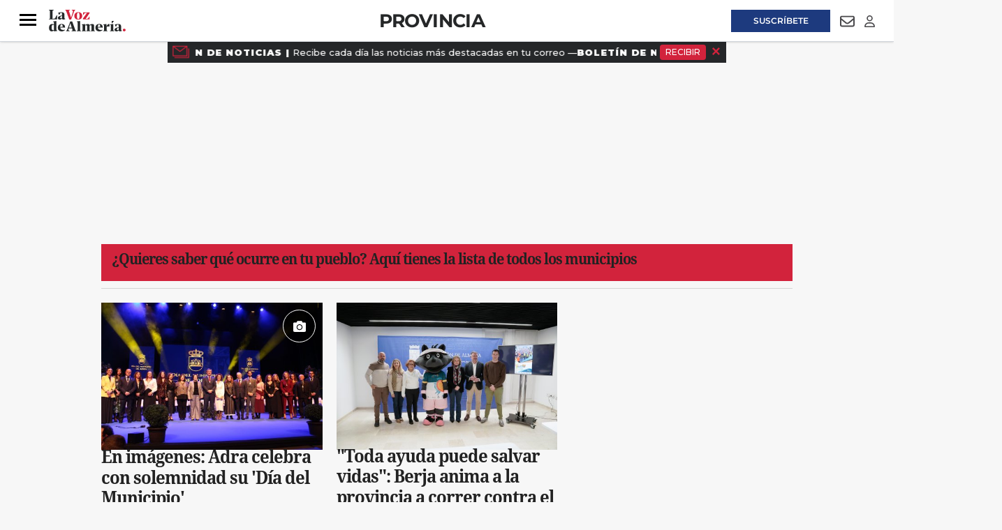

--- FILE ---
content_type: text/html; charset=UTF-8
request_url: https://www.lavozdealmeria.com/provincia/
body_size: 38193
content:
<!DOCTYPE html>
<html lang="es">
    <head>
        <meta http-equiv="Content-Type" content="text/html; charset=utf-8" />
        <meta name="viewport" content="width=device-width, initial-scale=1, maximum-scale=5.0">
                        
<title>Provincia de Almería | Noticias sobre los municipios y la provincia de Almería | La Voz de Almería</title>
<meta name="title" content="Provincia de Almería | Noticias sobre los municipios y la provincia de Almería | La Voz de Almería" />
<meta name="description" content="Provincia" />
<meta name="keywords" content="Provincia, almeria" />
<meta name="language" content="es" />
<meta name="contributor" content="La Voz de Almería" />
<meta name="publisher" content="La Voz de Almería" />
<meta name="rating" content="General" />
<meta name="google-site-verification" content="" />
<meta name="author" content="La Voz de Almería" />
<meta name="owner" content="La Voz de Almería" />
<meta name="robots" content="index,follow" />
<meta name="locality" content="Almería" />
<meta http-equiv="Cache-control" content="max-age=120,must-revalidate" />
<meta property="og:title" content="Provincia de Almería | Noticias sobre los municipios y la provincia de Almería | La Voz de Almería" />
<meta property="og:description" content="Provincia" />
<meta property="og:image" content="" />
<meta property="og:type" content="website" />
<meta property="og:url" content="https://www.lavozdealmeria.com/provincia/" />
<meta property="og:site_name" content="" />
<meta property="og:locale" content="es" />
<meta name="twitter:url" content="https://www.lavozdealmeria.com/provincia/" />
<meta name="twitter:card" content="summary" />
<meta name="twitter:site" content="@lavozdealmeria" />
<meta name="twitter:title" content="Provincia de Almería | Noticias sobre los municipios y la provincia de Almería | La Voz de Almería" />
<meta name="twitter:description" content="Provincia" />
<meta name="publisuites-verify-code" content="aHR0cHM6Ly93d3cubGF2b3pkZWFsbWVyaWEuY29t" />
<link rel="alternate" type="application/rss+xml" href="https://www.lavozdealmeria.com/rss/home.xml" />
<link rel="alternate" type="application/rss+xml" href="https://www.lavozdealmeria.com/rss/provincia.xml" />
<link rel="canonical" href="https://www.lavozdealmeria.com/provincia/" />
                    <link rel="stylesheet" type="text/css" href="/assets/screen.da9a95362caa6e408e33.css?1765374424"/>

            <script>
        {}
    </script>
    <script>
    var width = screen.width;
    function isMobileDevice(){
        if(typeof window.ontouchstart !== 'undefined' && width <= 1024){
            return 'mobile';
        }else{
            return 'desktop';
        }
    }
    var platform = isMobileDevice();

    dataLayer = (function(){
        return [{
            "ads_enabled": 1,
            "sponsored": 0,
            "layout": "subhome",
            "categoria_id": "10",
            "categoria": "provincia",
            "platform": platform
        }];
    })();
</script>

    <!-- Begin Analytics -->
<script type="didomi/javascript" src="https://www.googletagmanager.com/gtag/js?id=G-JJZ5Y8KBLS"></script>
<script>
    window.dataLayer = window.dataLayer || [];
    function gtag(){dataLayer.push(arguments);}
    gtag('js', new Date());
    gtag('config', 'G-JJZ5Y8KBLS', { send_page_view: false });
</script>
<!-- End Analytics -->
<!-- Begin Comscore -->
<script>
    var _comscore = _comscore || [];
    _comscore.push({c1: '2', c2: '26756434', cs_ucfr: '1'});
</script>
<script async src="https://sb.scorecardresearch.com/beacon.js"></script>
<!-- End Comscore -->
<!-- Begin Marfeel -->
<script type="text/javascript">
    function e(e){var t=!(arguments.length>1&&void 0!==arguments[1])||arguments[1],c=document.createElement("script");c.src=e,t?c.type="module":(c.async=!0,c.type="text/javascript",c.setAttribute("nomodule",""));var n=document.getElementsByTagName("script")[0];n.parentNode.insertBefore(c,n)}function t(t,c,n){var a,o,r;null!==(a=t.marfeel)&&void 0!==a||(t.marfeel={}),null!==(o=(r=t.marfeel).cmd)&&void 0!==o||(r.cmd=[]),t.marfeel.config=n,t.marfeel.config.accountId=c;var i="https://sdk.mrf.io/statics";e("".concat(i,"/marfeel-sdk.js?id=").concat(c),!0),e("".concat(i,"/marfeel-sdk.es5.js?id=").concat(c),!1)}!function(e,c){var n=arguments.length>2&&void 0!==arguments[2]?arguments[2]:{};t(e,c,n)}
    (window, 3268, {});
</script>
<!-- End Marfeel -->
<!-- Begin GFK -->
<script>
    var gfkS2sConf = {
        media: 'LavozdealmeriaWeb',
        url: 'https://es-config.sensic.net/s2s-web.js',
        type: 'WEB',
        logLevel: 'none'
    };
    (function(w, d, c, s, id, v) {
        w.gfkS2sConf = c;
        w[id] = {};
        w[id].agents = [];
        var api = ["playStreamLive", "playLive", "playStreamOnDemand", "playVOD", "stop", "skip", "screen", "volume", "impression"];
        w.gfks = (function() {
            function f(sA, e, cb) {
                return function() {
                    sA.p = cb();
                    sA.queue.push({
                        f: e,
                        a: arguments
                    });
                };
            }

            function s(c, pId, cb) {
                var sA = {
                    queue: [],
                    config: c,
                    cb: cb,
                    pId: pId
                };
                for (var i = 0; i < api.length; i++) {
                    var e = api[i];
                    sA[e] = f(sA, e, cb);
                }
                return sA;
            }
            return s;
        }());
        w[id].getAgent = function(cb, pId) {
            var a = {
                a: new w.gfks(c, pId || "", cb || function() {
                    return 0;
                })
            };

            function g(a, e) {
                return function() {
                    return a.a[e].apply(a.a, arguments);
                }
            }
            for (var i = 0; i < api.length; i++) {
                var e = api[i];
                a[e] = g(a, e);
            }
            w[id].agents.push(a);
            return a;
        };
        var lJS = function (eId, url) {
            var tag = d.createElement(s);
            var el = d.getElementsByTagName(s)[0];
            tag.id = eId;
            tag.async = true;
            tag.type = 'text/javascript';
            tag.src = url;
            tag.setAttribute('crossorigin', 'anonymous');
            el.parentNode.insertBefore(tag, el);
        };
        
        lJS(id, c.url);
    })(window, document, gfkS2sConf, 'script', 'gfkS2s', 'visUrl');
</script>
<!-- End GFK -->
<!-- Begin Didomi -->
<script type="text/javascript">(function(){function r(e){if(!window.frames[e]){if(document.body&&document.body.firstChild){var t=document.body;var n=document.createElement("iframe");n.style.display="none";n.name=e;n.title=e;t.insertBefore(n,t.firstChild)}else{setTimeout(function(){r(e)},5)}}}function e(n,a,o,s,c){function e(e,t,n,r){if(typeof n!=="function"){return}if(!window[a]){window[a]=[]}var i=false;if(c){i=c(e,r,n)}if(!i){window[a].push({command:e,version:t,callback:n,parameter:r})}}e.stub=true;e.stubVersion=2;function t(r){if(!window[n]||window[n].stub!==true){return}if(!r.data){return}var i=typeof r.data==="string";var e;try{e=i?JSON.parse(r.data):r.data}catch(t){return}if(e[o]){var a=e[o];window[n](a.command,a.version,function(e,t){var n={};n[s]={returnValue:e,success:t,callId:a.callId};if(r.source){r.source.postMessage(i?JSON.stringify(n):n,"*")}},a.parameter)}}if(typeof window[n]!=="function"){window[n]=e;if(window.addEventListener){window.addEventListener("message",t,false)}else{window.attachEvent("onmessage",t)}}}e("__uspapi","__uspapiBuffer","__uspapiCall","__uspapiReturn");r("__uspapiLocator");e("__tcfapi","__tcfapiBuffer","__tcfapiCall","__tcfapiReturn");r("__tcfapiLocator");(function(e){var t=document.createElement("link");t.rel="preconnect";t.as="script";var n=document.createElement("link");n.rel="dns-prefetch";n.as="script";var r=document.createElement("script");r.id="spcloader";r.type="text/javascript";r["async"]=true;r.charset="utf-8";var i="https://sdk.privacy-center.org/"+e+"/loader.js?target="+document.location.hostname;if(window.didomiConfig&&window.didomiConfig.user){var a=window.didomiConfig.user;var o=a.country;var s=a.region;if(o){i=i+"&country="+o;if(s){i=i+"&region="+s}}}t.href="https://sdk.privacy-center.org/";n.href="https://sdk.privacy-center.org/";r.src=i;var c=document.getElementsByTagName("script")[0];c.parentNode.insertBefore(t,c);c.parentNode.insertBefore(n,c);c.parentNode.insertBefore(r,c)})("716307d4-bfe5-46f8-8445-c76e2169c7c4")})();</script>
<!-- End Didomi -->
<!-- Google Tag Manager -->
<script>(function(w,d,s,l,i){w[l]=w[l]||[];w[l].push({'gtm.start':
new Date().getTime(),event:'gtm.js'});var f=d.getElementsByTagName(s)[0],
j=d.createElement(s),dl=l!='dataLayer'?'&l='+l:'';j.async=true;j.src=
'https://www.googletagmanager.com/gtm.js?id='+i+dl;f.parentNode.insertBefore(j,f);
})(window,document,'script','dataLayer','GTM-K9DK823');</script>
<!-- End Google Tag Manager -->

    <script type="text/javascript" src="/assets/category.bundle.js?1765374424" defer></script>

    <script>
// Begin Comscore
class Comscore {
    configureNews(){}
    initialPageView(){}
    manualPageView(){
        window.COMSCORE.beacon({ c1: '2', c2: '26756434' })
    }
    readNotification(){}
}
// End Comscore
// Begin Marfeel
class Marfeel {
    configureNews(){}
    initialPageView(){}
    manualPageView(){
        window.marfeel.cmd.push([
            "compass",
            function (a) {
                a.trackNewPage();
            },
        ]);
    }
    readNotification(){}
}
// End Marfeel
// Begin GoogleAnalytics
class GoogleAnalytics {
    authorDimension = null;
    configureNews(section, author){
        this.authorDimension = author
    }
    initialPageView(){
        window.gtag('event', 'carga_pagina')
        if (this.authorDimension) {
            window.gtag('event', 'page_view', {
                author: this.authorDimension,
            })
        } else {
            window.gtag('event', 'page_view')
        }
    }
    manualPageView(){
        window.gtag('event', 'page_view')
    }
    readNotification(){
        window.gtag('event', 'lectura', {
            event_category: 'interaccion',
        })
    }
}
// End Analytics
// Begin GFK
class GFK {
    segments = {
       "home": ["/"],
       "almeria": ["/almeria/", "/almeria/*"],
       "provincia": ["/provincia/", "/provincia/*"],
       "deportes": ["/deportes/", "/deportes/*"],
       "ud-almeria": ["/ud-almeria/", "/ud-almeria/*"],
       "economia": ["/economia/", "/economia/*"],
       "sociedad": ["/sociedad/", "/sociedad/*"],
       "actualidad": ["/actualidad/", "/actualidad/*"],
       "vivir": ["/vivir/", "/vivir/*"],
       "opinion": ["/opinion/", "/opinion/*"],
       "agricultura2000": ["/agricultura2000/", "/agricultura2000/*"],
       "pequealmeria": ["/pequealmeria/", "/pequealmeria/*"],
       "motor": ["/deportes/motor/", "/deportes/motor/*"],
       "recetas-y-gastronomia": ["/la-foodineta/gastronomia/", "/la-foodineta/gastronomia/*"],
       "el-contador-cofrade": ["/vivir/el-contador-cofrade/", "/vivir/el-contador-cofrade/*"],
       "agenda": ["/agenda/", "/agenda/*"],
       "el-club-de-la-voz": ["/club/", "/club/*"],
       "esquela-de-almeria": ["/obituarios/esquelas/", "/obituarios/esquelas/*"],
       "galerias-de-fotos": ["/galeria/", "/galeria/*"],
       "videos": ["/video/", "/video/*"],
       "temas": ["/temas/*"],
       "la-foodineta": ["/la-foodineta/", "/la-foodineta/*"]
    };
    guessSegment(){
        for (const [segment, urls] of Object.entries(this.segments)){
            let guessed = "";
            urls.forEach((url) => {
                if (url.endsWith("*")) {
                    if (location.pathname.startsWith(url.substring(0, url.length - 1))){
                        guessed = segment;
                    }
                } else if (location.pathname === url){
                    guessed = segment;
                }
            });
            if (guessed != "") {
               return guessed;
            }
        }
        return "";
    }
    configureNews(){}
    initialPageView(){
        this.manualPageView()
    }
    manualPageView(){
        window.gfkS2s.getAgent().impression('default', {
            c1: 'lavozdealmeria.com',
            c2: this.guessSegment(),
            brandname: 'Lavozdealmeria',
            productname: 'Lavozdealmeria',
        })
    }
    readNotification(){}
}
// End GFK
// Begin La integrationsLaVoz
class integrationsLaVoz {
    dbg = true;
    section = null;
    author = null;
    segments_news = {
        A2000_NOT: ["/agricultura2000/*"],
        ACTUALIDAD_NOT: ["/actualidad/*"],
        ALMERIA_NOT: ["/almeria/*"],
        DEPORTES_NOT: ["/deportes/*"],
        ECONOMIA_NOT: ["/economia/*"],
        FOODINETA_NOT: ["/la-foodineta/*"],
        GALERIA_GAL: ["/galerias/*"],
        MOTOR_NOT: ["/deportes/motor/*"],
        OPINION_NOT: ["/opinion/*"],
        PEQUEALMERIA_NOT: ["/pequealmeria/*"],
        RECETAS_RECETA: ["/la-foodineta/gastronomia/*"],
        SOCIEDAD_NOT: ["/sociedad/*"],
        TV_NOT: ["/series-y-tv/*"],
        UDALMERIA_NOT: ["/ud-almeria/*"],
        VIDEO_VID: ["/video/*"],
        VIVIR_NOT: ["/vivir/*"],
    };
    segments_cat = {
        A2000_SEC: ["/agricultura2000/"],
        ACTUALIDAD_SEC: ["/actualidad/"],
        ALMERIA_SEC: ["/almeria/"],
        CONTADORCOFRADE_SEC: ["/vivir/el-contador-cofrade/"],
        DEPORTES_SEC: ["/deportes/"],
        DEPORTES_SUBSEC: ["/deportes/*"],
        ECONOMIA_SEC: ["/economia/"],
        FOODINETA_SEC: ["/la-foodineta/"],
        GALERIA_SEC: ["/galeria/"],
        MOTOR_SEC: ["/deportes/motor/"],
        OPINION_SEC: ["/opinion/"],
        PEQUEALMERIA_SEC: ["/pequealmeria/"],
        RECETAS_SEC: ["/la-foodineta/gastronomia/"],
        SOCIEDAD_SEC: ["/sociedad/"],
        TV_SEC: ["/series-y-tv/"],
        UDALMERIA_SEC: ["/ud-almeria/"],
        VIDEO_SEC: ["/video/"],
        VIVIR_SEC: ["/vivir/"],
    };
    guessSegment(isCategory){
        let guessed = "";
        const segments = (isCategory) ? this.segments_cat : this.segments_news;
        for (const [segment, urls] of Object.entries(segments)){
            urls.forEach((url) => {
                if (url.endsWith("*")) {
                    if (location.pathname.startsWith(url.substring(0, url.length - 1))){
                        guessed = segment;
                    }
                } else if (location.pathname === url){
                    guessed = segment;
                }
            });
        }
        return guessed;
    };
    getSubdomain(url){
        let domain = url;
        if (url.includes("://")) {
            domain = url.split('://')[1];
        }
        const subdomain = domain.split('.')[0];
        return subdomain;
    };
    isPublic(){
        return !integrations.getSubdomain(location.host).includes('admin');
    };
    integrations = [new Comscore(), new Marfeel(), new GoogleAnalytics(), new GFK()];
    setNewsInfo(section, author) {
        this.section = section;
        this.author = author;
        this.configureNews(section,author);
    };
    configureNews() {
        if (this.isPublic()) {
            this.integrations.forEach((integration) => {
                try {
                    integration.configureNews(this.section, this.author);
                    this.dbg && console.log(`configureNews executed for ${integration.constructor.name}`);
                } catch (error) {
                    console.warn(`configureNews failed for ${integration.constructor.name}`, error);
                }
            });
        }
    };
    initialPageView() {
        if (this.isPublic()) {
            this.integrations.forEach((integration) => {
                try {
                    integration.initialPageView();
                    this.dbg && console.log(`initialPageView executed for ${integration.constructor.name}`);
                } catch (error) {
                    console.warn(`initialPageView failed for ${integration.constructor.name}`, error);
                }
            });
        }
    };
    manualPageView() {
        if (this.isPublic()) {
            this.integrations.forEach((integration) => {
                try {
                    integration.manualPageView();
                    this.dbg && console.log(`manualPageView executed for ${integration.constructor.name}`);
                } catch (error) {
                    console.warn(`manualPageView failed for ${integration.constructor.name}`, error);
                }
            });
        }
    };
    readNotification() {
        if (this.isPublic()) {
            this.integrations.forEach((integration) => {
                try {
                    integration.readNotification();
                    this.dbg && console.log(`readNotification executed for ${integration.constructor.name}`);
                } catch (error) {
                    console.warn(`readNotification failed for ${integration.constructor.name}`, error);
                }
            });
        }
    };
}
// End La Voz
var integrations = new integrationsLaVoz();
integrations.initialPageView();
</script>
<!-- Begin ads -->
<script>
    window.r89 = {
        pageConfig: {
            callAds: [],
            pushAd(id, name, config) {
                r89.pageConfig.callAds.push([id, name, config]);
            },
            pushAds() {
                r89.pushAdsCalled = true;
            },
            targetingKeys: {}
        }
    };

    if (window.dataLayer && Array.isArray(window.dataLayer)) {
        const mergedData = Object.assign({}, ...window.dataLayer);
        r89.pageConfig.targetingKeys = {
            categoria: mergedData.categoria || [integrations.guessSegment(true)],
            subcategoria: mergedData.subcategoria || null,
            categoria_id: mergedData.categoria_id || null,
            subcategoria_id: mergedData.subcategoria_id || null,
            keywords: mergedData.keywords || null,
            firma: mergedData.firma || null,
            noticia_id: mergedData.noticia_id || null,
            layout: mergedData.layout || null,
            mediatype: Array.isArray(mergedData.mediatype) ? mergedData.mediatype.join(',') : null,
            accesstype: mergedData.accesstype || null,
            platform: mergedData.platform || null
        };
    } else {
        r89.pageConfig.targetingKeys = {
            section: [integrations.guessSegment(true)]
        };
    }
    if (['/radios/','/tu-voz/'].indexOf(location.pathname) === -1 && integrations.isPublic()){
        var scriptTag = document.createElement('script');
            scriptTag.type = 'text/javascript';
            scriptTag.async = true;
            scriptTag.src = "https://tags.refinery89.com/lavozdealmeriacom.js";
        var s = document.getElementsByTagName('script')[0];
            s.parentNode.insertBefore(scriptTag, s);
    }
</script>
<!-- End ads -->

                
                            

    <script type="application/ld+json">
{
    "@context":"http://schema.org",
    "@type":"Organization",
    "url": "https://www.lavozdealmeria.com/",
    "name":"La voz de Almería",
    "image":{
        "@type":"ImageObject",
        "url":"",
        "height":600,
        "width":60
    }
}
</script>
<link rel="preload" href="https://www.lavozdealmeria.com/static/css/custom.min.css" as="style">
<link rel="stylesheet" type="text/css" href="https://www.lavozdealmeria.com/static/css/custom.min.css" onload="this.onload=null;this.rel='stylesheet'">


<script src="https://ajax.googleapis.com/ajax/libs/jquery/3.6.3/jquery.min.js"></script>
<style>
    body.wf-editor .c-header {z-index:3}
    body.wf-editor .c-nav__wrap__search button {background-color: #9a9898;}      
    body.wf-editor .c-header__middle__links, body.wf-editor .c-header__links {overflow:initial;width:100%;}
    body.wf-editor .c-header.c-header--section .c-header__middle, body.wf-editor .c-header.c-header--section .c-header__aside--links__right {position:absolute;}
    body.wf-editor #mens-fidelizacion1 {display:none}
</style>
<link rel="apple-touch-icon" sizes="180x180" href="https://imagenes.lavozdealmeria.com/uploads/2024/12/11/67596a435c743.png">
<link rel="icon" type="image/png" sizes="32x32" href="https://imagenes.lavozdealmeria.com/uploads/2024/12/11/67596a3d24d60.png">
<link rel="icon" type="image/png" sizes="16x16" href="https://imagenes.lavozdealmeria.com/uploads/2024/12/11/67596a35939c6.png">
    <link rel="shortcut icon" type="image/x-icon" href="/favicon.ico">
    </head>
    <body     
    class="page-category section-provincia"
>
                    <!-- Google Tag Manager (noscript) -->
<noscript><iframe src="https://www.googletagmanager.com/ns.html?id=GTM-K9DK823"
height="0" width="0" style="display:none;visibility:hidden"></iframe></noscript>
<!-- End Google Tag Manager (noscript) -->
                            <div id="x01" class="c-add-wall c-add-wall-top"></div>


        
                          


<header class="c-header c-header--section">  
  
   
    <div class="c-header__top">
        <div class="o-container">
               
            <div class="c-header__aside--links__content c-header__aside--links__left">
                <button class="c-header__aside__link c-header__aside__link--newsletter c-header__aside__link--search" data-type="search">
                    <svg class="c-header__search__icon" aria-label="Buscar" focusable="false" role="img" xmlns="http://www.w3.org/2000/svg" viewBox="0 0 512 512" width="21">
                        <path fill="currentColor" d="M505 442.7L405.3 343c-4.5-4.5-10.6-7-17-7H372c27.6-35.3 44-79.7 44-128C416 93.1 322.9 0 208 0S0 93.1 0 208s93.1 208 208 208c48.3 0 92.7-16.4 128-44v16.3c0 6.4 2.5 12.5 7 17l99.7 99.7c9.4 9.4 24.6 9.4 33.9 0l28.3-28.3c9.4-9.4 9.4-24.6.1-34zM208 336c-70.7 0-128-57.2-128-128 0-70.7 57.2-128 128-128 70.7 0 128 57.2 128 128 0 70.7-57.2 128-128 128z"></path>
                    </svg>                       
                    <svg class="c-header__search__icon--close" aria-label="Cerrar" focusable="false" role="img" xmlns="http://www.w3.org/2000/svg" viewBox="0 0 384 512" width="21">
                       <path fill="currentColor" d="M342.6 150.6c12.5-12.5 12.5-32.8 0-45.3s-32.8-12.5-45.3 0L192 210.7 86.6 105.4c-12.5-12.5-32.8-12.5-45.3 0s-12.5 32.8 0 45.3L146.7 256 41.4 361.4c-12.5 12.5-12.5 32.8 0 45.3s32.8 12.5 45.3 0L192 301.3 297.4 406.6c12.5 12.5 32.8 12.5 45.3 0s12.5-32.8 0-45.3L237.3 256 342.6 150.6z"/>
                    </svg>                   
                </button>               
               <a class="c-header__aside__link c-header__aside__link--newsletter" href="/radios/">
                    <svg aria-hidden="true" focusable="false" width="18" xmlns="http://www.w3.org/2000/svg" viewBox="0 0 576 512">
                        <path fill="currentColor" d="M80.3 44C69.8 69.9 64 98.2 64 128s5.8 58.1 16.3 84c6.6 16.4-1.3 35-17.7 41.7s-35-1.3-41.7-17.7C7.4 202.6 0 166.1 0 128S7.4 53.4 20.9 20C27.6 3.6 46.2-4.3 62.6 2.3S86.9 27.6 80.3 44zM555.1 20C568.6 53.4 576 89.9 576 128s-7.4 74.6-20.9 108c-6.6 16.4-25.3 24.3-41.7 17.7S489.1 228.4 495.7 212c10.5-25.9 16.3-54.2 16.3-84s-5.8-58.1-16.3-84C489.1 27.6 497 9 513.4 2.3s35 1.3 41.7 17.7zM352 128c0 23.7-12.9 44.4-32 55.4V480c0 17.7-14.3 32-32 32s-32-14.3-32-32V183.4c-19.1-11.1-32-31.7-32-55.4c0-35.3 28.7-64 64-64s64 28.7 64 64zM170.6 76.8C163.8 92.4 160 109.7 160 128s3.8 35.6 10.6 51.2c7.1 16.2-.3 35.1-16.5 42.1s-35.1-.3-42.1-16.5c-10.3-23.6-16-49.6-16-76.8s5.7-53.2 16-76.8c7.1-16.2 25.9-23.6 42.1-16.5s23.6 25.9 16.5 42.1zM464 51.2c10.3 23.6 16 49.6 16 76.8s-5.7 53.2-16 76.8c-7.1 16.2-25.9 23.6-42.1 16.5s-23.6-25.9-16.5-42.1c6.8-15.6 10.6-32.9 10.6-51.2s-3.8-35.6-10.6-51.2c-7.1-16.2 .3-35.1 16.5-42.1s35.1 .3 42.1 16.5z"/>
                    </svg>
                    <span>Emisoras</span>
                </a>
            </div> 
                        <div class="c-header__links">
                <div><aside class="c-header__aside">
    <div class="o-container">
        <p class="c-header__aside__title">
            
        <span>destacado</span></p>
        <ul class="c-header__aside__list">
            
        <li>
                
            <a class="c-header__aside__item" href="https://www.lavozdealmeria.com/sociedad/el-tiempo/446520/viento-abandona-almeria-alerta-naranja-amarilla-empezar-semana.html">EL TIEMPO</a></li><li>
                
            <a class="c-header__aside__item" href="https://www.lavozdealmeria.com/almeria/ayuntamientos/446000/ciudad-prepara-primeros-150-contenedores-chivatos.html">contenedores</a></li><li>
                
            <a class="c-header__aside__item" href="https://www.lavozdealmeria.com/almeria/447149/cae-arbol-encima-coche-calle-doctor-gimenez-canga-arguelles.html">ÁRBOL CAÍDO</a></li><li>
                
            <a class="c-header__aside__item" href="https://www.lavozdealmeria.com/la-foodineta/442310/local-franco-espanol-puerto-aguadulce-crepes-cocteles.html">la foodineta</a></li><li>
                
            <a class="c-header__aside__item" href="https://www.lavozdealmeria.com/pequealmeria/445931/colegio-almeria-mejores-espana-plataforma-lider-micole.html">MEJOR COLEGIO</a></li><li>
                
            <a class="c-header__aside__item" href="https://www.lavozdealmeria.com/pequealmeria/444900/denuncian-riesgo-innecesario-abiertos-centros-educativos-pese-alertas.html">pequealmería</a></li></ul>
    </div>
</aside></div>
            </div>          
            
            <div class="c-header__aside--links__content c-header__aside--links__right">
                   
                <a class="c-header__aside__link c-header__aside__link--suscripcion" href="/suscripciones.html?utm_source=botonsuperior">
                    <span>Suscríbete</span>
                </a>
                                <a class="c-header__aside__link c-header__aside__link--newsletter" href="/accounts-newsletters.html">
                    <svg aria-hidden="true" focusable="false" width="21" role="img" xmlns="http://www.w3.org/2000/svg" viewBox="0 0 512 512">
                        <path fill="currentColor" d="M64 112c-8.8 0-16 7.2-16 16v22.1L220.5 291.7c20.7 17 50.4 17 71.1 0L464 150.1V128c0-8.8-7.2-16-16-16H64zM48 212.2V384c0 8.8 7.2 16 16 16H448c8.8 0 16-7.2 16-16V212.2L322 328.8c-38.4 31.5-93.7 31.5-132 0L48 212.2zM0 128C0 92.7 28.7 64 64 64H448c35.3 0 64 28.7 64 64V384c0 35.3-28.7 64-64 64H64c-35.3 0-64-28.7-64-64V128z"></path>
                    </svg>
                    <span class="sr-only">Newsletter</span>
                </a>
                <button class="c-header__aside__link c-header__aside__link--newsletter" id="piano-user-login">
                    <svg aria-hidden="true" focusable="false" data-prefix="far" data-icon="user" class="svg-inline--fa fa-user" width="15" height="17" role="img" xmlns="http://www.w3.org/2000/svg" viewBox="0 0 448 512">
                        <path fill="currentColor" d="M304 128a80 80 0 1 0 -160 0 80 80 0 1 0 160 0zM96 128a128 128 0 1 1 256 0A128 128 0 1 1 96 128zM49.3 464H398.7c-8.9-63.3-63.3-112-129-112H178.3c-65.7 0-120.1 48.7-129 112zM0 482.3C0 383.8 79.8 304 178.3 304h91.4C368.2 304 448 383.8 448 482.3c0 16.4-13.3 29.7-29.7 29.7H29.7C13.3 512 0 498.7 0 482.3z"></path>
                    </svg>
                    <span class="sr-only">Login</span>
                </button>
                <button class="c-header__aside__link c-header__aside__link--newsletter" id="piano-user-logged" style="display:none;">
                    <svg aria-hidden="true" focusable="false" data-prefix="fas" data-icon="user" class="svg-inline--fa fa-user" width="15" height="17" role="img" xmlns="http://www.w3.org/2000/svg" viewBox="0 0 448 512">
                        <path fill="currentColor" d="M224 256A128 128 0 1 0 224 0a128 128 0 1 0 0 256zm-45.7 48C79.8 304 0 383.8 0 482.3C0 498.7 13.3 512 29.7 512H418.3c16.4 0 29.7-13.3 29.7-29.7C448 383.8 368.2 304 269.7 304H178.3z"></path>
                    </svg>
                </button>
            </div>            
        </div>        
    </div> 
       
    <div class="c-header__top--search ">
        <form action="/search/" class="c-nav__wrap__search" target="_top">
            <input type="text" name="query" id="search_input" placeholder="Buscar...">
            <button class="btn" type="submit">
                <span>Buscar</span>
            </button>
        </form>
    </div>   
        <!-- PIANO USER PANEL -->
    <div id="piano-user-panel" style="display: none;">
        
    </div>
    <div class="c-header__middle o-container">
        <button class="c-header__nav-btn" data-type="menu" aria-expanded="false" tabindex="1" role="button"
aria-label="Abrir o cerrar menú de navegación" >
            <div class="hamburger-box">
                <div class="hamburger-inner"></div>
            </div>
            <span class="sr-only">Menú</span>
        </button>
                    <span class="c-header__brand">
               
                <a href="/" title="La Voz de Almeria" class="c-header__brand" tabindex="2">
                    <img src="https://imagenes.lavozdealmeria.com/uploads/2024/12/10/6758581d79f82.svg" width="100%" height="auto" title="La Voz de Almeria" alt="La Voz de Almeria">                
                </a>      
                    </span>
                            <h1 class="c-title-section__name"><a href="/provincia/" title="Provincia" tabindex="3">Provincia</a></h1>
                            <div class="c-header__middle__links">
            <div><nav class="c-header__nav c-header__nav-bottom">
    
<a href="https://www.lavozdealmeria.com/almeria/" title="Almería">Almería</a><a href="https://www.lavozdealmeria.com/provincia/" title="Provincia">Provincia</a><a href="https://www.lavozdealmeria.com/ud-almeria/" title="UD Almería">UD Almería</a><a href="https://www.lavozdealmeria.com/agricultura2000/" title="Agricultura2000">Agricultura2000</a><a href="https://www.lavozdealmeria.com/economia/" title="Economía">Economía</a><a href="https://www.lavozdealmeria.com/vivir/" title="Vivir">Vivir</a><span></span></nav></div>  
       </div>       
    </div>  
</header>
   
<script>   
    //Search top toggle
    var search = document.querySelectorAll('[data-type="search"]');
    for (var i = 0, len = search.length; i < len; i++) {
      search[i].onclick = function() {       

        if (document.body.classList) {
          document.body.classList.toggle("open-search");
        } else {
          // For IE9
          var classes = this.className.split(" ");
          var i = classes.indexOf("open-search");

          if (i >= 0)
            this.splice(i, 1);
          else
            classes.push("open-search");
          this.className = classes.join(" ");
        }
      };
      
    }

    //Status scroll
    var ScrollPage = 0;  
    var header = document.querySelector(".c-header");     

    window.addEventListener("scroll", function() { 
    var pos = window.pageYOffset || document.documentElement.scrollTop;    
   
    if(ScrollPage > 85) {
        header.classList.add("c-header__sticky");      
    }
    else {
        header.classList.remove("c-header__sticky");        
    }

    ScrollPage = pos;
    }, false);   
</script>
<div id="suscripcion-push"></div>
<div id="mens-fidelizacion1"></div>

                  <nav class="c-nav">
            <div class="o-container">
                                    <div><div class="c-nav__wrap">
    <form action="/search/" class="c-nav__wrap__search" target="_top">
        <input type="text" name="query" id="search_input" placeholder="Buscar...">
        <button class="btn" type="submit">
            <span>Buscar</span>
        </button>
    </form>
    <div class="c-nav__wrap__menu" aria-label="Menú principal" role="navigation" itemscope="itemscope" itemtype="https://schema.org/SiteNavigationElement">
        <ul role="menu">
            
            
            
            
            
        <li class="c-nav__highlight " itemprop="name" role="menuitem">
            
                
            <a class="c-nav__hightlight__item " itemprop="url" href="https://www.lavozdealmeria.com/suscripciones.html?utm_source=botonlateral" title="Suscríbete" aria-label="SUSCRíbete">SUSCRíbete</a></li><li class="c-nav__wrap__menu__item " itemprop="name">
            
                <div>
                    
                <a itemprop="url" href="https://www.lavozdealmeria.com/almeria/" title="Almería" aria-label="Almería">Almería</a></div>
                <button class="c-nav__wrap__menu__btn first-level" aria-label="Abrir">
                    <svg xmlns="http://www.w3.org/2000/svg" viewbox="0 0 256 512" width="20" height="20">
    <path fill="currentColor" d="M64 448c-8.188 0-16.38-3.125-22.62-9.375c-12.5-12.5-12.5-32.75 0-45.25L178.8 256L41.38 118.6c-12.5-12.5-12.5-32.75 0-45.25s32.75-12.5 45.25 0l160 160c12.5 12.5 12.5 32.75 0 45.25l-160 160C80.38 444.9 72.19 448 64 448z"></path>
</svg>
                    <span class="sr-only">Abrir</span>
                </button>
                <ul class="c-nav__wrap__menu__subitem" itemscope="navigation" itemtype="https://schema.org/SiteNavigationElement">
                    
                <li itemprop="name" role="menuitem">
                        
                    <a itemprop="url" href="https://www.lavozdealmeria.com/almeria/ayuntamientos/" title="Almería-Ayuntamientos" aria-label="Ayuntamientos">Ayuntamientos</a></li><li itemprop="name" role="menuitem">
                        
                    <a itemprop="url" href="https://www.lavozdealmeria.com/almeria/politica/" title="Almería-Política" aria-label="Política">Política</a></li><li itemprop="name" role="menuitem">
                        
                    <a itemprop="url" href="https://www.lavozdealmeria.com/almeria/sucesos/" title="Almería-Sucesos" aria-label="Sucesos">Sucesos</a></li></ul>
            </li><li class="c-nav__wrap__menu__item " itemprop="name">
            
                <div>
                    
                <a itemprop="url" href="https://www.lavozdealmeria.com/provincia/" title="Provincia" aria-label="Provincia">Provincia</a></div>
                <button class="c-nav__wrap__menu__btn first-level" aria-label="Abrir">
                    <svg xmlns="http://www.w3.org/2000/svg" viewbox="0 0 256 512" width="20" height="20">
    <path fill="currentColor" d="M64 448c-8.188 0-16.38-3.125-22.62-9.375c-12.5-12.5-12.5-32.75 0-45.25L178.8 256L41.38 118.6c-12.5-12.5-12.5-32.75 0-45.25s32.75-12.5 45.25 0l160 160c12.5 12.5 12.5 32.75 0 45.25l-160 160C80.38 444.9 72.19 448 64 448z"></path>
</svg>
                    <span class="sr-only">Abrir</span>
                </button>
                <ul class="c-nav__wrap__menu__subitem" itemscope="navigation" itemtype="https://schema.org/SiteNavigationElement">
                    
                <li itemprop="name" role="menuitem">
                        
                    <a itemprop="url" href="https://www.lavozdealmeria.com/provincia/adra/" title="Provincia-Adra" aria-label="Adra">Adra</a></li><li itemprop="name" role="menuitem">
                        
                    <a itemprop="url" href="https://www.lavozdealmeria.com/provincia/albox/" title="Provincia-Albox" aria-label="Albox">Albox</a></li><li itemprop="name" role="menuitem">
                        
                    <a itemprop="url" href="https://www.lavozdealmeria.com/provincia/carboneras/" title="Provincia-Carboneras" aria-label="Carboneras">Carboneras</a></li><li itemprop="name" role="menuitem">
                        
                    <a itemprop="url" href="https://www.lavozdealmeria.com/provincia/cuevas-del-almanzora/" title="Provincia-Cuevas del Almanzora" aria-label="Cuevas del Almanzora">Cuevas del Almanzora</a></li><li itemprop="name" role="menuitem">
                        
                    <a itemprop="url" href="https://www.lavozdealmeria.com/provincia/el-ejido/" title="Provincia-El Ejido" aria-label="El Ejido">El Ejido</a></li><li itemprop="name" role="menuitem">
                        
                    <a itemprop="url" href="https://www.lavozdealmeria.com/provincia/huercal-de-almeria/" title="Provincia-Huércal de Almería" aria-label="Huércal de Almería">Huércal de Almería</a></li><li itemprop="name" role="menuitem">
                        
                    <a itemprop="url" href="https://www.lavozdealmeria.com/provincia/huercal-overa/" title="Provincia-Huércal-Overa" aria-label="Huércal-Overa">Huércal-Overa</a></li><li itemprop="name" role="menuitem">
                        
                    <a itemprop="url" href="https://www.lavozdealmeria.com/provincia/nijar/" title="Provincia-Níjar" aria-label="Níjar">Níjar</a></li><li itemprop="name" role="menuitem">
                        
                    <a itemprop="url" href="https://www.lavozdealmeria.com/provincia/pulpi/" title="Provincia-Pulpí" aria-label="Pulpí">Pulpí</a></li><li itemprop="name" role="menuitem">
                        
                    <a itemprop="url" href="https://www.lavozdealmeria.com/provincia/roquetas-de-mar/" title="Provincia-Roquetas de Mar" aria-label="Roquetas de Mar">Roquetas de Mar</a></li><li itemprop="name" role="menuitem">
                        
                    <a itemprop="url" href="https://www.lavozdealmeria.com/provincia/vera/" title="Provincia-Vera" aria-label="VERA">VERA</a></li><li itemprop="name" role="menuitem">
                        
                    <a itemprop="url" href="https://www.lavozdealmeria.com/provincia/vicar/" title="Provincia-Vícar" aria-label="Vícar">Vícar</a></li></ul>
            </li><li class="c-nav__wrap__menu__item " itemprop="name">
            
                <div>
                    
                <a itemprop="url" href="https://www.lavozdealmeria.com/ud-almeria/" title="UD Almería" aria-label="UD Almería">UD Almería</a></div>
                <button class="c-nav__wrap__menu__btn first-level" aria-label="Abrir">
                    <svg xmlns="http://www.w3.org/2000/svg" viewbox="0 0 256 512" width="20" height="20">
    <path fill="currentColor" d="M64 448c-8.188 0-16.38-3.125-22.62-9.375c-12.5-12.5-12.5-32.75 0-45.25L178.8 256L41.38 118.6c-12.5-12.5-12.5-32.75 0-45.25s32.75-12.5 45.25 0l160 160c12.5 12.5 12.5 32.75 0 45.25l-160 160C80.38 444.9 72.19 448 64 448z"></path>
</svg>
                    <span class="sr-only">Abrir</span>
                </button>
                <ul class="c-nav__wrap__menu__subitem" itemscope="navigation" itemtype="https://schema.org/SiteNavigationElement">
                    
                <li itemprop="name" role="menuitem">
                        
                    <a itemprop="url" href="https://www.lavozdealmeria.com/ud-almeria/resultados/" title="UD Almería-Resultados" aria-label="Resultados">Resultados</a></li><li itemprop="name" role="menuitem">
                        
                    <a itemprop="url" href="https://www.lavozdealmeria.com/ud-almeria/jugadores/" title="UD Almería-Jugadores" aria-label="Jugadores">Jugadores</a></li></ul>
            </li><li class="c-nav__wrap__menu__item " itemprop="name" role="menuitem">
            
                
            <a itemprop="url" href="https://www.lavozdealmeria.com/deportes/" title="Deportes" aria-label="Deportes">Deportes</a></li><li class="c-nav__wrap__menu__item " itemprop="name">
            
                <div>
                    
                <a itemprop="url" href="https://www.lavozdealmeria.com/economia/" title="Economía" aria-label="Economía">Economía</a></div>
                <button class="c-nav__wrap__menu__btn first-level" aria-label="Abrir">
                    <svg xmlns="http://www.w3.org/2000/svg" viewbox="0 0 256 512" width="20" height="20">
    <path fill="currentColor" d="M64 448c-8.188 0-16.38-3.125-22.62-9.375c-12.5-12.5-12.5-32.75 0-45.25L178.8 256L41.38 118.6c-12.5-12.5-12.5-32.75 0-45.25s32.75-12.5 45.25 0l160 160c12.5 12.5 12.5 32.75 0 45.25l-160 160C80.38 444.9 72.19 448 64 448z"></path>
</svg>
                    <span class="sr-only">Abrir</span>
                </button>
                <ul class="c-nav__wrap__menu__subitem" itemscope="navigation" itemtype="https://schema.org/SiteNavigationElement">
                    
                <li itemprop="name" role="menuitem">
                        
                    <a itemprop="url" href="https://www.lavozdealmeria.com/economia/empleo/" title="Economía-Empleo" aria-label="Empleo">Empleo</a></li><li itemprop="name" role="menuitem">
                        
                    <a itemprop="url" href="https://www.lavozdealmeria.com/economia/empresas/" title="Economía-Empresas" aria-label="Empresas">Empresas</a></li><li itemprop="name" role="menuitem">
                        
                    <a itemprop="url" href="https://www.lavozdealmeria.com/economia/vivienda/" title="Economía-Vivienda" aria-label="Vivienda">Vivienda</a></li></ul>
            </li><li class="c-nav__wrap__menu__item " itemprop="name">
            
                <div>
                    
                <a itemprop="url" href="https://www.lavozdealmeria.com/obituarios/" title="Obituarios" aria-label="Obituarios">Obituarios</a></div>
                <button class="c-nav__wrap__menu__btn first-level" aria-label="Abrir">
                    <svg xmlns="http://www.w3.org/2000/svg" viewbox="0 0 256 512" width="20" height="20">
    <path fill="currentColor" d="M64 448c-8.188 0-16.38-3.125-22.62-9.375c-12.5-12.5-12.5-32.75 0-45.25L178.8 256L41.38 118.6c-12.5-12.5-12.5-32.75 0-45.25s32.75-12.5 45.25 0l160 160c12.5 12.5 12.5 32.75 0 45.25l-160 160C80.38 444.9 72.19 448 64 448z"></path>
</svg>
                    <span class="sr-only">Abrir</span>
                </button>
                <ul class="c-nav__wrap__menu__subitem" itemscope="navigation" itemtype="https://schema.org/SiteNavigationElement">
                    
                <li itemprop="name" role="menuitem">
                        
                    <a itemprop="url" href="https://www.lavozdealmeria.com/obituarios/esquelas/" title="Obituarios-Esquelas" aria-label="Esquelas">Esquelas</a></li></ul>
            </li><li class="c-nav__wrap__menu__item " itemprop="name">
            
                <div>
                    
                <a itemprop="url" href="https://www.lavozdealmeria.com/vivir/" title="Vivir" aria-label="Vivir">Vivir</a></div>
                <button class="c-nav__wrap__menu__btn first-level" aria-label="Abrir">
                    <svg xmlns="http://www.w3.org/2000/svg" viewbox="0 0 256 512" width="20" height="20">
    <path fill="currentColor" d="M64 448c-8.188 0-16.38-3.125-22.62-9.375c-12.5-12.5-12.5-32.75 0-45.25L178.8 256L41.38 118.6c-12.5-12.5-12.5-32.75 0-45.25s32.75-12.5 45.25 0l160 160c12.5 12.5 12.5 32.75 0 45.25l-160 160C80.38 444.9 72.19 448 64 448z"></path>
</svg>
                    <span class="sr-only">Abrir</span>
                </button>
                <ul class="c-nav__wrap__menu__subitem" itemscope="navigation" itemtype="https://schema.org/SiteNavigationElement">
                    
                <li itemprop="name" role="menuitem">
                        
                    <a itemprop="url" href="https://www.lavozdealmeria.com/vivir/cultura/" title="Vivir-Cultura" aria-label="Cultura">Cultura</a></li><li itemprop="name" role="menuitem">
                        
                    <a itemprop="url" href="https://www.lavozdealmeria.com/vivir/el-contador-cofrade/" title="Vivir-El Contador Cofrade" aria-label="El Contador Cofrade">El Contador Cofrade</a></li><li itemprop="name" role="menuitem">
                        
                    <a itemprop="url" href="https://www.lavozdealmeria.com/vivir/playas-de-almeria/" title="Vivir-Playas de Almería" aria-label="Playas">Playas</a></li><li itemprop="name" role="menuitem">
                        
                    <a itemprop="url" href="https://www.lavozdealmeria.com/vivir/turismo/" title="Vivir-Turismo" aria-label="Turismo">Turismo</a></li></ul>
            </li><li class="c-nav__wrap__menu__item " itemprop="name">
            
                <div>
                    
                <a itemprop="url" href="https://www.lavozdealmeria.com/la-foodineta/" title="La Foodineta" aria-label="La Foodineta">La Foodineta</a></div>
                <button class="c-nav__wrap__menu__btn first-level" aria-label="Abrir">
                    <svg xmlns="http://www.w3.org/2000/svg" viewbox="0 0 256 512" width="20" height="20">
    <path fill="currentColor" d="M64 448c-8.188 0-16.38-3.125-22.62-9.375c-12.5-12.5-12.5-32.75 0-45.25L178.8 256L41.38 118.6c-12.5-12.5-12.5-32.75 0-45.25s32.75-12.5 45.25 0l160 160c12.5 12.5 12.5 32.75 0 45.25l-160 160C80.38 444.9 72.19 448 64 448z"></path>
</svg>
                    <span class="sr-only">Abrir</span>
                </button>
                <ul class="c-nav__wrap__menu__subitem" itemscope="navigation" itemtype="https://schema.org/SiteNavigationElement">
                    
                <li itemprop="name" role="menuitem">
                        
                    <a itemprop="url" href="https://www.lavozdealmeria.com/la-foodineta/gastronomia/" title="La Foodineta-Recetas &amp; Gastronomía" aria-label="Recetas &amp; Gastronomía">Recetas &amp; Gastronomía</a></li></ul>
            </li><li class="c-nav__wrap__menu__item " itemprop="name" role="menuitem">
            
                
            <a itemprop="url" href="https://www.lavozdealmeria.com/pequealmeria/" title="Pequealmería" aria-label="Pequealmería">Pequealmería</a></li><li class="c-nav__wrap__menu__item " itemprop="name" role="menuitem">
            
                
            <a itemprop="url" href="https://www.lavozdealmeria.com/vivir/turismo/turismo-rural/" title="Vivir-Turismo-Turismo Rural" aria-label="Turismo Rural">Turismo Rural</a></li><li class="c-nav__wrap__menu__item " itemprop="name">
            
                <div>
                    
                <a itemprop="url" href="https://www.lavozdealmeria.com/opinion/" title="Opinión" aria-label="Opinión">Opinión</a></div>
                <button class="c-nav__wrap__menu__btn first-level" aria-label="Abrir">
                    <svg xmlns="http://www.w3.org/2000/svg" viewbox="0 0 256 512" width="20" height="20">
    <path fill="currentColor" d="M64 448c-8.188 0-16.38-3.125-22.62-9.375c-12.5-12.5-12.5-32.75 0-45.25L178.8 256L41.38 118.6c-12.5-12.5-12.5-32.75 0-45.25s32.75-12.5 45.25 0l160 160c12.5 12.5 12.5 32.75 0 45.25l-160 160C80.38 444.9 72.19 448 64 448z"></path>
</svg>
                    <span class="sr-only">Abrir</span>
                </button>
                <ul class="c-nav__wrap__menu__subitem" itemscope="navigation" itemtype="https://schema.org/SiteNavigationElement">
                    
                <li itemprop="name" role="menuitem">
                        
                    <a itemprop="url" href="https://www.lavozdealmeria.com/opinion/cartas-al-director/" title="Opinión-Cartas al Director" aria-label="Cartas al director">Cartas al director</a></li></ul>
            </li><li class="c-nav__wrap__menu__item " itemprop="name">
            
                <div>
                    
                <a itemprop="url" href="https://www.lavozdealmeria.com/sociedad/" title="Sociedad" aria-label="Sociedad">Sociedad</a></div>
                <button class="c-nav__wrap__menu__btn first-level" aria-label="Abrir">
                    <svg xmlns="http://www.w3.org/2000/svg" viewbox="0 0 256 512" width="20" height="20">
    <path fill="currentColor" d="M64 448c-8.188 0-16.38-3.125-22.62-9.375c-12.5-12.5-12.5-32.75 0-45.25L178.8 256L41.38 118.6c-12.5-12.5-12.5-32.75 0-45.25s32.75-12.5 45.25 0l160 160c12.5 12.5 12.5 32.75 0 45.25l-160 160C80.38 444.9 72.19 448 64 448z"></path>
</svg>
                    <span class="sr-only">Abrir</span>
                </button>
                <ul class="c-nav__wrap__menu__subitem" itemscope="navigation" itemtype="https://schema.org/SiteNavigationElement">
                    
                <li itemprop="name" role="menuitem">
                        
                    <a itemprop="url" href="https://www.lavozdealmeria.com/sociedad/educacion/" title="Sociedad-Educación" aria-label="Educación">Educación</a></li><li itemprop="name" role="menuitem">
                        
                    <a itemprop="url" href="https://www.lavozdealmeria.com/sociedad/entrevistas/" title="Sociedad-Entrevistas" aria-label="Entrevistas">Entrevistas</a></li><li itemprop="name" role="menuitem">
                        
                    <a itemprop="url" href="https://www.lavozdealmeria.com/sociedad/gente/" title="Sociedad-Gente" aria-label="Gente">Gente</a></li><li itemprop="name" role="menuitem">
                        
                    <a itemprop="url" href="https://www.lavozdealmeria.com/sociedad/salud/" title="Sociedad-Salud" aria-label="Salud">Salud</a></li></ul>
            </li><li class="c-nav__wrap__menu__item " itemprop="name" role="menuitem">
            
                
            <a itemprop="url" href="https://www.lavozdealmeria.com/actualidad/" title="Actualidad" aria-label="Actualidad">Actualidad</a></li><li class="c-nav__wrap__menu__item " itemprop="name">
            
                <div>
                    
                <a itemprop="url" href="https://www.lavozdealmeria.com/agricultura2000/" title="Agricultura2000" aria-label="Agricultura 2000">Agricultura 2000</a></div>
                <button class="c-nav__wrap__menu__btn first-level" aria-label="Abrir">
                    <svg xmlns="http://www.w3.org/2000/svg" viewbox="0 0 256 512" width="20" height="20">
    <path fill="currentColor" d="M64 448c-8.188 0-16.38-3.125-22.62-9.375c-12.5-12.5-12.5-32.75 0-45.25L178.8 256L41.38 118.6c-12.5-12.5-12.5-32.75 0-45.25s32.75-12.5 45.25 0l160 160c12.5 12.5 12.5 32.75 0 45.25l-160 160C80.38 444.9 72.19 448 64 448z"></path>
</svg>
                    <span class="sr-only">Abrir</span>
                </button>
                <ul class="c-nav__wrap__menu__subitem" itemscope="navigation" itemtype="https://schema.org/SiteNavigationElement">
                    
                <li itemprop="name" role="menuitem">
                        
                    <a itemprop="url" href="https://www.lavozdealmeria.com/agricultura2000/campana-agricola/" title="Agricultura2000-Campaña Agrícola" aria-label="Campaña agrícola">Campaña agrícola</a></li><li itemprop="name" role="menuitem">
                        
                    <a itemprop="url" href="https://www.lavozdealmeria.com/agricultura2000/263170/pizarra-precios.html" title="Pizarra de precios" aria-label="Pizarra de precios">Pizarra de precios</a></li></ul>
            </li><li class="c-nav__wrap__menu__item " itemprop="name" role="menuitem">
            
                
            <a itemprop="url" href="https://www.lavozdealmeria.com/reportajes/" title="Reportajes" aria-label="Reportajes">Reportajes</a></li><li class="c-nav__wrap__menu__item " itemprop="name" role="menuitem">
            
                
            <a itemprop="url" href="https://www.lavozdealmeria.com/sociedad/el-tiempo/" title="Sociedad-El Tiempo" aria-label="El Tiempo">El Tiempo</a></li><li class="c-nav__wrap__menu__item " itemprop="name" role="menuitem">
            
                
            <a itemprop="url" href="https://www.lavozdealmeria.com/series-y-tv/" title="Series y TV" aria-label="Series y TV">Series y TV</a></li><li class="c-nav__wrap__menu__item " itemprop="name" role="menuitem">
            
                
            <a itemprop="url" href="https://www.lavozdealmeria.com/almeria/historias-de-almeria/" title="Almería-Historias de Almería" aria-label="Historias de Almería">Historias de Almería</a></li><li class="c-nav__wrap__menu__item " itemprop="name" role="menuitem">
            
                
            <a itemprop="url" href="https://www.lavozdealmeria.com/almeria/tal-como-eramos/" title="Almería-Tal como éramos" aria-label="Tal como éramos">Tal como éramos</a></li><li class="c-nav__wrap__menu__item " itemprop="name" role="menuitem">
            
                
            <a itemprop="url" href="https://www.lavozdealmeria.com/deportes/motor/" title="Deportes-Motor" aria-label="Motor">Motor</a></li><li class="c-nav__wrap__menu__item " itemprop="name" role="menuitem">
            
                
            <a itemprop="url" href="https://www.lavozdealmeria.com/almeria/universidad-de-almeria/" title="Almería-Universidad de Almería" aria-label="Universidad de Almería">Universidad de Almería</a></li><li class="c-nav__wrap__menu__item " itemprop="name" role="menuitem">
            
                
            <a itemprop="url" href="https://www.lavozdealmeria.com/especiales/" title="Especiales" aria-label="especiales">especiales</a></li><li class="c-nav__wrap__menu__item c-nav__separator " itemprop="name" role="menuitem">
            
                
            <a itemprop="url" href="https://www.lavozdealmeria.com/galerias/" title="Galerías" aria-label="Galerías de Fotos">Galerías de Fotos</a></li><li class="c-nav__wrap__menu__item " itemprop="name" role="menuitem">
            
                
            <a itemprop="url" href="https://www.lavozdealmeria.com/videos/" title="Vídeos" aria-label="Vídeos">Vídeos</a></li><li class="c-nav__wrap__menu__item " itemprop="name" role="menuitem">
            
                
            <a itemprop="url" href="https://www.lavozdealmeria.com/podcasts/" title="Podcasts" aria-label="Podcasts">Podcasts</a></li><li class="c-nav__wrap__menu__item c-nav__separator " itemprop="name">
            
                <div>
                    
                <a itemprop="url" href="https://www.lavozdealmeria.com/radios/" title="Radios" aria-label="Escucha la Radio">Escucha la Radio</a></div>
                <button class="c-nav__wrap__menu__btn first-level" aria-label="Abrir">
                    <svg xmlns="http://www.w3.org/2000/svg" viewbox="0 0 256 512" width="20" height="20">
    <path fill="currentColor" d="M64 448c-8.188 0-16.38-3.125-22.62-9.375c-12.5-12.5-12.5-32.75 0-45.25L178.8 256L41.38 118.6c-12.5-12.5-12.5-32.75 0-45.25s32.75-12.5 45.25 0l160 160c12.5 12.5 12.5 32.75 0 45.25l-160 160C80.38 444.9 72.19 448 64 448z"></path>
</svg>
                    <span class="sr-only">Abrir</span>
                </button>
                <ul class="c-nav__wrap__menu__subitem" itemscope="navigation" itemtype="https://schema.org/SiteNavigationElement">
                    
                <li itemprop="name" role="menuitem">
                        
                    <a itemprop="url" href="https://cadenaser.com/ser-almeria/" aria-label="SER Almería">SER Almería</a></li><li itemprop="name" role="menuitem">
                        
                    <a itemprop="url" href="https://cadenaser.com/ser-levante-albox/" aria-label="SER Levante">SER Levante</a></li><li itemprop="name" role="menuitem">
                        
                    <a itemprop="url" href="https://cadenaser.com/ser-poniente/" aria-label="SER Poniente">SER Poniente</a></li><li itemprop="name" role="menuitem">
                        
                    <a itemprop="url" href="https://cadenaser.com/ser-roquetas/" aria-label="SER Roquetas de Mar">SER Roquetas de Mar</a></li><li itemprop="name" role="menuitem">
                        
                    <a itemprop="url" href="https://cadenaser.com/ser-nijar/" aria-label="SER Níjar">SER Níjar</a></li><li itemprop="name" role="menuitem">
                        
                    <a itemprop="url" href="https://www.lavozdealmeria.com/radios/263058/los40-almeria.html" title="Los40 Almería" aria-label="Los40 Almería">Los40 Almería</a></li><li itemprop="name" role="menuitem">
                        
                    <a itemprop="url" href="https://www.lavozdealmeria.com/radios/263059/los40-indalo.html" title="Los40 Indalo" aria-label="Los40 Indalo">Los40 Indalo</a></li><li itemprop="name" role="menuitem">
                        
                    <a itemprop="url" href="https://www.lavozdealmeria.com/radios/263060/los40-poniente.html" title="Los40 Poniente" aria-label="Los40 Poniente">Los40 Poniente</a></li><li itemprop="name" role="menuitem">
                        
                    <a itemprop="url" href="https://www.lavozdealmeria.com/radios/263061/los40-classic-almeria.html" title="Los40 Classic Almería" aria-label="Los40 Classic Almería">Los40 Classic Almería</a></li><li itemprop="name" role="menuitem">
                        
                    <a itemprop="url" href="https://www.lavozdealmeria.com/radios/263064/radiole-almeria.html" title="Radiolé Almería" aria-label="Radiolé Almería">Radiolé Almería</a></li><li itemprop="name" role="menuitem">
                        
                    <a itemprop="url" href="https://www.lavozdealmeria.com/radios/263063/dial-almeria.html" title="Dial Almería" aria-label="Dial Almería">Dial Almería</a></li><li itemprop="name" role="menuitem">
                        
                    <a itemprop="url" href="https://www.lavozdealmeria.com/radios/263062/dial-levante.html" title="Dial Levante" aria-label="Dial Levante">Dial Levante</a></li><li itemprop="name" role="menuitem">
                        
                    <a itemprop="url" href="https://www.lavozdealmeria.com/radios/263064/radiole-almeria.html" title="Radiolé Almería" aria-label="Carrusel Almería">Carrusel Almería</a></li></ul>
            </li><li class="c-nav__wrap__menu__item " itemprop="name" role="menuitem">
            
                
            <a itemprop="url" href="https://www.lavozdealmeria.com/pages/297/hemeroteca.html" title="Hemeroteca" aria-label="Hemeroteca">Hemeroteca</a></li><li class="c-nav__wrap__menu__item " itemprop="name" role="menuitem">
            
                
            <a itemprop="url" href="https://www.lavozdealmeria.com/pasatiempos/" title="Pasatiempos" aria-label="pasatiempos">pasatiempos</a></li><li class="c-nav__wrap__menu__item " itemprop="name" role="menuitem">
            
                
            <a itemprop="url" href="https://www.lavozdealmeria.com/agenda/" title="Agenda" aria-label="Agenda">Agenda</a></li><li class="c-nav__wrap__menu__item " itemprop="name" role="menuitem">
            
                
            <a itemprop="url" href="https://www.lavozdealmeria.com/club/" title="El Club de La Voz" aria-label="El Club de La Voz">El Club de La Voz</a></li><li class="c-nav__wrap__menu__item " itemprop="name" role="menuitem">
            
                
            <a itemprop="url" href="https://www.lavozdealmeria.com/accounts-newsletters.html" title="NEWSLETTERS" aria-label="Newsletters">Newsletters</a></li><li class="c-nav__share " itemprop="name" role="menuitem">
                
            <strong>
                    <a rel="noopener noreferrer nofollow" target="_blank" itemprop="url" href="https://www.facebook.com/lavozdealmeria">
                        <img loading="lazy" alt="Icono Facebook" src="https://imagenes.lavozdealmeria.com/files/icon_share_footer/uploads/2024/11/20/673e0ae5a6406.png" data-full-src="https://imagenes.lavozdealmeria.com/uploads/2024/11/20/673e0ae5a6406.png">
                        
                    </a>
                </strong><strong>
                    <a rel="noopener noreferrer nofollow" target="_blank" itemprop="url" href="https://x.com/lavozdealmeria">
                        <img loading="lazy" alt="Icono Twitter" src="https://imagenes.lavozdealmeria.com/files/icon_share_footer/uploads/2024/11/20/673e0b08d07f6.png" data-full-src="https://imagenes.lavozdealmeria.com/uploads/2024/11/20/673e0b08d07f6.png">
                        
                    </a>
                </strong><strong>
                    <a rel="noopener noreferrer nofollow" target="_blank" itemprop="url" href="https://www.instagram.com/lavozdealmeria/">
                        <img loading="lazy" alt="Icono Instagram" src="https://imagenes.lavozdealmeria.com/files/icon_share_footer/uploads/2024/11/20/673e0aedbbe88.png" data-full-src="https://imagenes.lavozdealmeria.com/uploads/2024/11/20/673e0aedbbe88.png">
                        
                    </a>
                </strong><strong>
                    <a rel="noopener noreferrer nofollow" target="_blank" itemprop="url" href="https://www.tiktok.com/discover/la-voz-de-almeria/">
                        <img loading="lazy" alt="Icono Tiktok" src="https://imagenes.lavozdealmeria.com/files/icon_share_footer/uploads/2024/11/20/673e0b00dec14.png" data-full-src="https://imagenes.lavozdealmeria.com/uploads/2024/11/20/673e0b00dec14.png">
                        
                    </a>
                </strong><strong>
                    <a rel="noopener noreferrer nofollow" target="_blank" itemprop="url" href="https://es.linkedin.com/company/la-voz-de-almer-a">
                        <img loading="lazy" alt="Icono Linkedin" src="https://imagenes.lavozdealmeria.com/files/icon_share_footer/uploads/2024/11/20/673e0af54ea17.png" data-full-src="https://imagenes.lavozdealmeria.com/uploads/2024/11/20/673e0af54ea17.png">
                        
                    </a>
                </strong></li></ul>
    </div>
</div></div>
                            </div>
        </nav>
            <main class="content ">
                     
 

<div class="c-add-sky c-add-sky-left">
    <div id="div-gpt-ad-lva_ros_sticky_skyscraper_left" class="u-sticky"></div>
</div> 

                             
 

<div class="c-add-sky c-add-sky-right">
    <div id="div-gpt-ad-lva_ros_sticky_skyscraper_right" class="u-sticky"></div>
</div>

                             

<div id="div-gpt-ad-lva_ros_header" class="c-add c-add-980 c-add-980-first"></div>

                            
                            <!-- Category title section -->
                        <div><section class="o-section ">
    

    
<div class="o-container ">
        














    <div class="o-container-grid ">

    
<div class="o-container-module u-flex u-flex-grow-shrink ">
            
        

                                                                                    

                            
        

                                                                                    

            
        

                                                

            
        

                    

            
        

                    

            





            
            
            

                            
        

                                                                                          

                
        

                    

                        <article class="c-article c-article-no__image c-article--100 size-3 c-article--bg-color bg-color-4 c-article-no__epigraph c-article-no__subtitle c-article-no__signature ">
        

                    <!-- Home Content element configuration -->
<!--
    Este fichero es solo de visualizaci&#243;n, cualquier cambio efectuado no se ver&#225; reflejado hasta que se consoliden
     los cambios en el fichero fisico y se genere una nueva versi&#243;n.
-->
    

    
    

    


    
    
    <div class="c-article__txt">
                
                            <div class="c-article__link">
                        
                <p class="c-article__epigraph ">pages</p></div>
            
                            <h2 class="c-article__title">

            
                    

            <a href="https://www.lavozdealmeria.com/municipios.html">¿Quieres saber qué ocurre en tu pueblo? Aquí tienes la lista de todos los municipios</a></h2>
                <div class="c-article__info__content">
            <div class="c-article__info">
                                    <p class="c-article__signature">
                        
                                            <strong class="c-article__author ">La Voz</strong></p>
                
                <!-- -->
            </div>
        </div>

                    <div class="c-article__subtitle">
                
            <p></p></div>
                        <ul class="c-article__related">
            
        </ul>
    
</div></article></div></div></div></section></div><div><section class="o-section ">
    

    
<div class="o-container ">
        














    <div class="o-container-grid ">

    <div class="u-grid u-grid-columns-3">
        <div class="u-grid-col-span-2 u-flex">
            
        <div class="o-container-module u-flex u-flex-grow-shrink ">
            
        

                                                                                    

                            
        

                                                                                    

            
        

                                                                

            
        

                    

            
        

                    

            





            
            
            

                            
        

                                                                                          

                
        

                    

                        <div>

    

<div class="u-grid-col-span-1 "><div class="u-grid-xs u-grid u-grid-columns-2 o-list">
                        <div class="u-grid-col-span-1 u-flex">
        <div class="o-container-module u-flex u-flex-grow-shrink">
            <article class="c-article size-8  c-article--icon c-article--icon-gallery  anonimous">
                                    <figure class="c-article__thumb">                <picture>
        <source srcset="https://imagenes.lavozdealmeria.com/files/image_485_323/uploads/2026/01/29/697be013d00a6.jpeg" media="(min-width: 992px)">
        <source srcset="https://imagenes.lavozdealmeria.com/files/image_480_313/uploads/2026/01/29/697be013d00a6.jpeg" media="(min-width: 768px)">
        <img loading="lazy" src="https://imagenes.lavozdealmeria.com/files/image_414_276/uploads/2026/01/29/697be013d00a6.jpeg" alt="" width="414" height="276">
    </picture>

</figure>
    
                <div class="c-article__txt">
                                            
                        <h2 class="c-article__title">
                <a href="https://www.lavozdealmeria.com/galerias/447166/en-imagenes-adra-celebra-con-solemnidad-su-dia-del-municipio.html" class="page-link">
            En imágenes: Adra celebra con solemnidad su 'Día del Municipio'
        </a>
    </h2>

                    <div class="c-article__info__content">
                        <div class="c-article__info">
                                        <p class="c-article__signature">
            <strong class="c-article__author">Fran García</strong>
        </p>
    
                                <!-- -->

                        </div>
                    </div>
                </div>
            </article>
        </div>
    </div>

                        <div class="u-grid-col-span-1 u-flex">
        <div class="o-container-module u-flex u-flex-grow-shrink">
            <article class="c-article size-8  anonimous">
                                    <figure class="c-article__thumb">                <picture>
        <source srcset="https://imagenes.lavozdealmeria.com/files/image_485_323/files/fp/uploads/2026/01/29/697b32a164217.r_d.2414-1547-1077.jpeg" media="(min-width: 992px)">
        <source srcset="https://imagenes.lavozdealmeria.com/files/image_480_313/files/fp/uploads/2026/01/29/697b32a164217.r_d.2414-1547-1066.jpeg" media="(min-width: 768px)">
        <img loading="lazy" src="https://imagenes.lavozdealmeria.com/files/image_414_276/files/fp/uploads/2026/01/29/697b32a164217.r_d.2414-1547-920.jpeg" alt="Presentación de la 'Carrera Fuentes de Vida'." width="414" height="276">
    </picture>

</figure>
    
                <div class="c-article__txt">
                                            
                        <h2 class="c-article__title">
                <a href="https://www.lavozdealmeria.com/provincia/443599/berja-corre-unida-luchar-cancer.html" class="page-link">
            "Toda ayuda puede salvar vidas": Berja anima a la provincia a correr contra el cáncer
        </a>
    </h2>

                    <div class="c-article__info__content">
                        <div class="c-article__info">
                                        <p class="c-article__signature">
            <strong class="c-article__author">Raúl Vélez</strong>
        </p>
    
                                <!-- -->

                        </div>
                    </div>
                </div>
            </article>
        </div>
    </div>

            </div></div><div class="u-grid-col-span-1 "><div class="u-grid u-grid-columns-3 o-list">
                        <div class="u-grid-col-span-1 u-flex">
        <div class="o-container-module u-flex u-flex-grow-shrink">
            <article class="c-article size-11  anonimous">
                                    <figure class="c-article__thumb">                <picture>
        <source srcset="https://imagenes.lavozdealmeria.com/files/image_320_213/uploads/2026/01/29/697b5659e54d2.jpeg" media="(min-width: 992px)">
        <source srcset="https://imagenes.lavozdealmeria.com/files/image_768_512/uploads/2026/01/29/697b5659e54d2.jpeg" media="(min-width: 768px)">
        <img loading="lazy" src="https://imagenes.lavozdealmeria.com/files/image_414_276/uploads/2026/01/29/697b5659e54d2.jpeg" alt="Vuelve a salir el sol en Almería y las temperaturas han ascendido con fuerza en toda la provincia." width="414" height="276">
    </picture>
</figure>
    
                <div class="c-article__txt">
                        <h2 class="c-article__title">
            <a href="https://www.lavozdealmeria.com/sociedad/el-tiempo/446525/termometros-disparan-almeria-borrasca-kristin.html" class="page-link">
                De la borrasca 'Kristin' a la primavera en Almería: las temperaturas se disparan hasta los 26 grados
            </a>
    </h2>

                    <div class="c-article__info__content">
                        <div class="c-article__info">
                                        <p class="c-article__signature">
            <strong class="c-article__author">Carlos Miralles</strong>
        </p>
    
                                <!-- -->

                        </div>
                    </div>
                </div>
            </article>
        </div>
    </div>

                        <div class="u-grid-col-span-1 u-flex">
        <div class="o-container-module u-flex u-flex-grow-shrink">
            <article class="c-article size-11  anonimous">
                                    <figure class="c-article__thumb">                <picture>
        <source srcset="https://imagenes.lavozdealmeria.com/files/image_320_213/uploads/2026/01/29/697b5a13121cd.jpeg" media="(min-width: 992px)">
        <source srcset="https://imagenes.lavozdealmeria.com/files/image_768_512/uploads/2026/01/29/697b5a13121cd.jpeg" media="(min-width: 768px)">
        <img loading="lazy" src="https://imagenes.lavozdealmeria.com/files/image_414_276/uploads/2026/01/29/697b5a13121cd.jpeg" alt="Panorámica de la localidad." width="414" height="276">
    </picture>
</figure>
    
                <div class="c-article__txt">
                        <h2 class="c-article__title">
            <a href="https://www.lavozdealmeria.com/provincia/446678/rico-nunca-pueblo-almeria-rompe-todos-registros.html" class="page-link">
                Más rico que nunca: el pueblo de Almería que rompe todos sus registros
            </a>
    </h2>

                    <div class="c-article__info__content">
                        <div class="c-article__info">
                                        <p class="c-article__signature">
            <strong class="c-article__author">Tito Sánchez Núñez</strong>
        </p>
    
                                <!-- -->

                        </div>
                    </div>
                </div>
            </article>
        </div>
    </div>

                        <div class="u-grid-col-span-1 u-flex">
        <div class="o-container-module u-flex u-flex-grow-shrink">
            <article class="c-article size-11  suscripcion">
                                    <figure class="c-article__thumb">                <picture>
        <source srcset="https://imagenes.lavozdealmeria.com/files/image_320_213/uploads/2026/01/18/696cab80af7e3.jpeg" media="(min-width: 992px)">
        <source srcset="https://imagenes.lavozdealmeria.com/files/image_768_512/uploads/2026/01/18/696cab80af7e3.jpeg" media="(min-width: 768px)">
        <img loading="lazy" src="https://imagenes.lavozdealmeria.com/files/image_414_276/uploads/2026/01/18/696cab80af7e3.jpeg" alt="EUROPA PRESS - Archivo" width="414" height="276">
    </picture>
</figure>
    
                <div class="c-article__txt">
                        <h2 class="c-article__title">
            <a href="https://www.lavozdealmeria.com/almeria/sucesos/446682/represalia-mortal-vuelco-hachis-seis-acusados-asesinato-frente-jurado-popular.html" class="page-link">
                Represalia mortal por un vuelco de hachís: seis acusados de asesinato frente al jurado popular
            </a>
    </h2>

                    <div class="c-article__info__content">
                        <div class="c-article__info">
                                        <p class="c-article__signature">
            <strong class="c-article__author">Víctor Navarro</strong>
        </p>
    
                                <!-- -->

                        </div>
                    </div>
                </div>
            </article>
        </div>
    </div>

            </div></div></div></div></div>
        <div class="u-grid-col-span-1 u-flex">
            
        <div class="o-container-module u-flex u-flex-grow-shrink ">
            
        

                                                                                    

                            
        

                                                                                    

            
        

                                                

            
        

                    

            
        

                    

            





            
            
            

                            
        

                                                          

                
        

                    

                        <div>

    
<div><!-- Publicidad Roba 1 -->
<ins class="r89-ad u-margin-bottom u-flex" data-adunit="mobile-rectangle-infinite-1"></ins>
<script>r89.pushAds()</script></div></div></div></div>
    </div>
</div></div></section></div><div><section class="o-section ">
    

    
<div class="o-container ">
        














    <div class="o-container-grid ">

    
<div class="o-container-module u-flex u-flex-grow-shrink ">
            
        

                                                                                    

                            
        

                                                                                    

            
        

                                                

            
        

                    

            
        

                    

            





            
            
            

                            
        

                                                                                          

                
        

                    

                        <div>

    

<div class="u-grid-col-span-1 "><div class="u-grid u-grid-columns-4 o-list listing contentNews-listing latest-listing provincia-listing category-listing  view-list">
                        <div class="u-grid-col-span-1 u-flex">
        <div class="o-container-module u-flex u-flex-grow-shrink">
            <article class="c-article size-12  suscripcion">
                                    <figure class="c-article__thumb">                    <picture>
            <source srcset="https://imagenes.lavozdealmeria.com/files/image_233_155/uploads/2026/01/29/697b98d583fd5.png" media="(min-width: 992px)">
            <source srcset="https://imagenes.lavozdealmeria.com/files/image_364_241/uploads/2026/01/29/697b98d583fd5.png" media="(min-width: 768px)">
            <img loading="lazy" src="https://imagenes.lavozdealmeria.com/files/image_190_126/uploads/2026/01/29/697b98d583fd5.png" alt="Fragmento del vídeo grabado por la tripulación de las narcolanchas refugiadas hace unos días en San Juan de los Terreros." width="190" height="126">
        </picture>
</figure>
    
                <div class="c-article__txt">
                        <div class="c-article__link">
        <p class="c-article__epigraph">    Sucesos
</p>
    </div>

                        <h2 class="c-article__title">
            <a href="https://www.lavozdealmeria.com/almeria/sucesos/447150/narcolanchas-denunciadas-alcalde-pulpi-grabadas-narcos.html" class="page-link">
                Las mismas narcolanchas denunciadas por el alcalde de Pulpí, grabadas desde dentro por los narcos
            </a>
    </h2>

                    <div class="c-article__info__content">
                        <div class="c-article__info">
                                        <p class="c-article__signature">
            <strong class="c-article__author">Álvaro Hernández</strong>
        </p>
    
                                <!-- -->

                        </div>
                    </div>
                </div>
            </article>
        </div>
    </div>

                        <div class="u-grid-col-span-1 u-flex">
        <div class="o-container-module u-flex u-flex-grow-shrink">
            <article class="c-article size-12  anonimous">
                                    <figure class="c-article__thumb">                    <picture>
            <source srcset="https://imagenes.lavozdealmeria.com/files/image_233_155/uploads/2026/01/29/697ae8f32c294.jpeg" media="(min-width: 992px)">
            <source srcset="https://imagenes.lavozdealmeria.com/files/image_364_241/uploads/2026/01/29/697ae8f32c294.jpeg" media="(min-width: 768px)">
            <img loading="lazy" src="https://imagenes.lavozdealmeria.com/files/image_190_126/uploads/2026/01/29/697ae8f32c294.jpeg" alt="Marian León - Europa Press" width="190" height="126">
        </picture>
</figure>
    
                <div class="c-article__txt">
                        <div class="c-article__link">
        <p class="c-article__epigraph">    El Tiempo
</p>
    </div>

                        <h2 class="c-article__title">
            <a href="https://www.lavozdealmeria.com/sociedad/el-tiempo/446520/viento-abandona-almeria-alerta-naranja-amarilla-empezar-semana.html" class="page-link">
                El viento no abandona Almería: alerta naranja y amarilla para empezar el fin de semana
            </a>
    </h2>

                    <div class="c-article__info__content">
                        <div class="c-article__info">
                                        <p class="c-article__signature">
            <strong class="c-article__author">Mª Ángeles Arellano</strong>
        </p>
    
                                <!-- -->

                        </div>
                    </div>
                </div>
            </article>
        </div>
    </div>

                        <div class="u-grid-col-span-1 u-flex">
        <div class="o-container-module u-flex u-flex-grow-shrink">
            <article class="c-article size-12  anonimous">
                                    <figure class="c-article__thumb">                    <picture>
            <source srcset="https://imagenes.lavozdealmeria.com/files/image_233_155/uploads/2026/01/29/697b8b6771a97.jpeg" media="(min-width: 992px)">
            <source srcset="https://imagenes.lavozdealmeria.com/files/image_364_241/uploads/2026/01/29/697b8b6771a97.jpeg" media="(min-width: 768px)">
            <img loading="lazy" src="https://imagenes.lavozdealmeria.com/files/image_190_126/uploads/2026/01/29/697b8b6771a97.jpeg" alt="EUROPA PRESS" width="190" height="126">
        </picture>
</figure>
    
                <div class="c-article__txt">
                        <div class="c-article__link">
        <p class="c-article__epigraph">    Sucesos
</p>
    </div>

                        <h2 class="c-article__title">
            <a href="https://www.lavozdealmeria.com/almeria/sucesos/447041/andalucia-almeria-temporal-derrumbe-parcial-cerro-poligono-juaida-aplasta-vehiculos-heridos.html" class="page-link">
                El derrumbe de un cerro en La Juaida aplasta varios vehículos
            </a>
    </h2>

                    <div class="c-article__info__content">
                        <div class="c-article__info">
                                        <p class="c-article__signature">
            <strong class="c-article__author">Europa Press</strong>
        </p>
    
                                <!-- -->

                        </div>
                    </div>
                </div>
            </article>
        </div>
    </div>

                        <div class="u-grid-col-span-1 u-flex">
        <div class="o-container-module u-flex u-flex-grow-shrink">
            <article class="c-article size-12  anonimous">
                                    <figure class="c-article__thumb">                    <picture>
            <source srcset="https://imagenes.lavozdealmeria.com/files/image_233_155/uploads/2024/11/18/673a84fdf0328.jpeg" media="(min-width: 992px)">
            <source srcset="https://imagenes.lavozdealmeria.com/files/image_364_241/uploads/2024/11/18/673a84fdf0328.jpeg" media="(min-width: 768px)">
            <img loading="lazy" src="https://imagenes.lavozdealmeria.com/files/image_190_126/uploads/2024/11/18/673a84fdf0328.jpeg" alt="Vista aérea del \'Gran Parque de las Familias\' de El Ejido." width="190" height="126">
        </picture>
</figure>
    
                <div class="c-article__txt">
                        <div class="c-article__link">
        <p class="c-article__epigraph">    Pequealmería
</p>
    </div>

                        <h2 class="c-article__title">
            <a href="https://www.lavozdealmeria.com/pequealmeria/446919/vigilante-seguridad-permanente-tardes-parque-san-jose-ejido.html" class="page-link">
                Vigilante de seguridad permanente por las tardes en el Parque San José de El Ejido
            </a>
    </h2>

                    <div class="c-article__info__content">
                        <div class="c-article__info">
                                        <p class="c-article__signature">
            <strong class="c-article__author">La Voz</strong>
        </p>
    
                                <!-- -->

                        </div>
                    </div>
                </div>
            </article>
        </div>
    </div>

            </div></div></div></div></div></div></section></div><div><section class="o-section o-container">
    
<div class="c-free-html  ">
    
    
<div><!-- PianoComposer_newsletterInline -->
<div id="newsletter-noticia" class="u-margin-bottom"></div></div></div></section></div><div><section class="o-section o-container">
    
<div class="c-free-html  ">
    
    
<div><!-- Publicidad Mega 1 LVA_ROS_Banner1 -->
<div id="div-gpt-ad-lva_ros_banner1" class="u-margin-bottom"></div></div></div></section></div><div><section class="o-section">
    <div class="o-container">
        
    <div><div class="u-grid u-grid-columns-4 o-list listing contentNews-listing latest-listing provincia-listing category-listing  view-list">
                        <div class="u-grid-col-span-1 u-flex">
        <div class="o-container-module u-flex u-flex-grow-shrink">
            <article class="c-article size-12  anonimous">
                                    <figure class="c-article__thumb">                    <picture>
            <source srcset="https://imagenes.lavozdealmeria.com/files/image_233_155/uploads/2026/01/29/697b7141050e6.jpeg" media="(min-width: 992px)">
            <source srcset="https://imagenes.lavozdealmeria.com/files/image_364_241/uploads/2026/01/29/697b7141050e6.jpeg" media="(min-width: 768px)">
            <img loading="lazy" src="https://imagenes.lavozdealmeria.com/files/image_190_126/uploads/2026/01/29/697b7141050e6.jpeg" alt="DIPUTACIÓN DE ALMERÍA" width="190" height="126">
        </picture>
</figure>
    
                <div class="c-article__txt">
                        <div class="c-article__link">
        <p class="c-article__epigraph">    Huércal-Overa
</p>
    </div>

                        <h2 class="c-article__title">
            <a href="https://www.lavozdealmeria.com/provincia/huercal-overa/446880/andalucia-almeria-diputacion-huercal-overa-diputacion-entregan-100-000-euros-acto-beatificacion-cura-valera.html" class="page-link">
                Huércal-Overa y Diputación dan al Obispado 100.000€ para el acto de beatificación del Cura Valera
            </a>
    </h2>

                    <div class="c-article__info__content">
                        <div class="c-article__info">
                                        <p class="c-article__signature">
            <strong class="c-article__author">La Voz</strong>
        </p>
    
                                <!-- -->

                        </div>
                    </div>
                </div>
            </article>
        </div>
    </div>

                        <div class="u-grid-col-span-1 u-flex">
        <div class="o-container-module u-flex u-flex-grow-shrink">
            <article class="c-article size-12  anonimous">
                                    <figure class="c-article__thumb">                    <picture>
            <source srcset="https://imagenes.lavozdealmeria.com/files/image_233_155/files/fp/uploads/2026/01/29/697b519d0cfa2.r_d.630-1121-1137.jpeg" media="(min-width: 992px)">
            <source srcset="https://imagenes.lavozdealmeria.com/files/image_364_241/files/fp/uploads/2026/01/29/697b519d0cfa2.r_d.630-1121-1777.jpeg" media="(min-width: 768px)">
            <img loading="lazy" src="https://imagenes.lavozdealmeria.com/files/image_190_126/files/fp/uploads/2026/01/29/697b519d0cfa2.r_d.630-1121-927.jpeg" alt="JUNTA DE ANDALUCÍA" width="190" height="126">
        </picture>
</figure>
    
                <div class="c-article__txt">
                        <div class="c-article__link">
        <p class="c-article__epigraph">    Provincia
</p>
    </div>

                        <h2 class="c-article__title">
            <a href="https://www.lavozdealmeria.com/provincia/446558/andalucia-almeria-temporal-junta-confia-recuperar-pronto-suministro-electrico-maria-velez-blanco-averia.html" class="page-link">
                La Junta confía en recuperar "pronto" la luz en María y Vélez-Blanco tras una avería
            </a>
    </h2>

                    <div class="c-article__info__content">
                        <div class="c-article__info">
                                        <p class="c-article__signature">
            <strong class="c-article__author">La Voz</strong>
        </p>
    
                                <!-- -->

                        </div>
                    </div>
                </div>
            </article>
        </div>
    </div>

                        <div class="u-grid-col-span-1 u-flex">
        <div class="o-container-module u-flex u-flex-grow-shrink">
            <article class="c-article size-12  anonimous">
                                    <figure class="c-article__thumb">                    <picture>
            <source srcset="https://imagenes.lavozdealmeria.com/files/image_233_155/uploads/2025/12/29/69524cf6cd41a.jpeg" media="(min-width: 992px)">
            <source srcset="https://imagenes.lavozdealmeria.com/files/image_364_241/uploads/2025/12/29/69524cf6cd41a.jpeg" media="(min-width: 768px)">
            <img loading="lazy" src="https://imagenes.lavozdealmeria.com/files/image_190_126/uploads/2025/12/29/69524cf6cd41a.jpeg" alt="Carretera afectada por las lluvias en Cuevas del Almanzora." width="190" height="126">
        </picture>
</figure>
    
                <div class="c-article__txt">
                        <div class="c-article__link">
        <p class="c-article__epigraph">    Cuevas del Almanzora
</p>
    </div>

                        <h2 class="c-article__title">
            <a href="https://www.lavozdealmeria.com/provincia/cuevas-del-almanzora/446609/cuevas-almanzora-solicita-declaracion-zona-catastrofica-azote-temporal.html" class="page-link">
                Cuevas del Almanzora solicita la declaración de 'zona catastrófica' tras el azote del temporal
            </a>
    </h2>

                    <div class="c-article__info__content">
                        <div class="c-article__info">
                                        <p class="c-article__signature">
            <strong class="c-article__author">Guillermo Mirón</strong>
        </p>
    
                                <!-- -->

                        </div>
                    </div>
                </div>
            </article>
        </div>
    </div>

                        <div class="u-grid-col-span-1 u-flex">
        <div class="o-container-module u-flex u-flex-grow-shrink">
            <article class="c-article size-12  anonimous">
                                    <figure class="c-article__thumb">                    <picture>
            <source srcset="https://imagenes.lavozdealmeria.com/files/image_233_155/files/fp/uploads/2026/01/29/697b461d8ffde.r_d.1981-1502-577.jpeg" media="(min-width: 992px)">
            <source srcset="https://imagenes.lavozdealmeria.com/files/image_364_241/files/fp/uploads/2026/01/29/697b461d8ffde.r_d.1981-1502-902.jpeg" media="(min-width: 768px)">
            <img loading="lazy" src="https://imagenes.lavozdealmeria.com/files/image_190_126/files/fp/uploads/2026/01/29/697b461d8ffde.r_d.1981-1502-471.jpeg" alt="Autoridades durante la presentación del proyecto para la potabilizadora (ETAP) de Albox" width="190" height="126">
        </picture>
</figure>
    
                <div class="c-article__txt">
                        <div class="c-article__link">
        <p class="c-article__epigraph">    Albox
</p>
    </div>

                        <h2 class="c-article__title">
            <a href="https://www.lavozdealmeria.com/provincia/albox/446462/proyecto-pondra-problemas-calidad-agua-pueblo-almeria.html" class="page-link">
                El proyecto que “pondrá fin a los problemas de calidad del agua” en un pueblo de Almería
            </a>
    </h2>

                    <div class="c-article__info__content">
                        <div class="c-article__info">
                                        <p class="c-article__signature">
            <strong class="c-article__author">Guillermo Mirón</strong>
        </p>
    
                                <!-- -->

                        </div>
                    </div>
                </div>
            </article>
        </div>
    </div>

                        <div class="u-grid-col-span-1 u-flex">
        <div class="o-container-module u-flex u-flex-grow-shrink">
            <article class="c-article size-12  anonimous">
                                    <figure class="c-article__thumb">                    <picture>
            <source srcset="https://imagenes.lavozdealmeria.com/files/image_233_155/uploads/2026/01/26/69772c917f7e1.webp" media="(min-width: 992px)">
            <source srcset="https://imagenes.lavozdealmeria.com/files/image_364_241/uploads/2026/01/26/69772c917f7e1.webp" media="(min-width: 768px)">
            <img loading="lazy" src="https://imagenes.lavozdealmeria.com/files/image_190_126/uploads/2026/01/26/69772c917f7e1.webp" alt="Parte de la decoración de Crep y Cop" width="190" height="126">
        </picture>
</figure>
    
                <div class="c-article__txt">
                        <div class="c-article__link">
        <p class="c-article__epigraph">    La Foodineta
</p>
    </div>

                        <h2 class="c-article__title">
            <a href="https://www.lavozdealmeria.com/la-foodineta/442310/local-franco-espanol-puerto-aguadulce-crepes-cocteles.html" class="page-link">
                Creps y cócteles de autor en Aguadulce: el nuevo local en Puerto que une la cocina francesa y española
            </a>
    </h2>

                    <div class="c-article__info__content">
                        <div class="c-article__info">
                                        <p class="c-article__signature">
            <strong class="c-article__author">Trinidad Rodríguez</strong>
        </p>
    
                                <!-- -->

                        </div>
                    </div>
                </div>
            </article>
        </div>
    </div>

                        <div class="u-grid-col-span-1 u-flex">
        <div class="o-container-module u-flex u-flex-grow-shrink">
            <article class="c-article size-12  anonimous">
                                    <figure class="c-article__thumb">                    <picture>
            <source srcset="https://imagenes.lavozdealmeria.com/files/image_233_155/uploads/2026/01/28/697a547f6f26a.jpeg" media="(min-width: 992px)">
            <source srcset="https://imagenes.lavozdealmeria.com/files/image_364_241/uploads/2026/01/28/697a547f6f26a.jpeg" media="(min-width: 768px)">
            <img loading="lazy" src="https://imagenes.lavozdealmeria.com/files/image_190_126/uploads/2026/01/28/697a547f6f26a.jpeg" alt="Uno de los últimos cuentacuentos celebrado en Huércal de Almería." width="190" height="126">
        </picture>
</figure>
    
                <div class="c-article__txt">
                        <div class="c-article__link">
        <p class="c-article__epigraph">    Pequealmería
</p>
    </div>

                        <h2 class="c-article__title">
            <a href="https://www.lavozdealmeria.com/pequealmeria/446011/plan-secreto-huercal-enganchar-ninos-lectura-ano.html" class="page-link">
                El plan secreto de Huércal para enganchar a los niños a la lectura durante todo un año
            </a>
    </h2>

                    <div class="c-article__info__content">
                        <div class="c-article__info">
                                        <p class="c-article__signature">
            <strong class="c-article__author">Tito Sánchez Núñez</strong>
        </p>
    
                                <!-- -->

                        </div>
                    </div>
                </div>
            </article>
        </div>
    </div>

                        <div class="u-grid-col-span-1 u-flex">
        <div class="o-container-module u-flex u-flex-grow-shrink">
            <article class="c-article size-12  anonimous">
                                    <figure class="c-article__thumb">                    <picture>
            <source srcset="https://imagenes.lavozdealmeria.com/files/image_233_155/uploads/2026/01/29/697b4a88e3302.jpeg" media="(min-width: 992px)">
            <source srcset="https://imagenes.lavozdealmeria.com/files/image_364_241/uploads/2026/01/29/697b4a88e3302.jpeg" media="(min-width: 768px)">
            <img loading="lazy" src="https://imagenes.lavozdealmeria.com/files/image_190_126/uploads/2026/01/29/697b4a88e3302.jpeg" alt="Durante la huida, el ladrón se deshizo del arma que había empleado en el robo; posteriormente, fue encontrada en el suelo." width="190" height="126">
        </picture>
</figure>
    
                <div class="c-article__txt">
                        <div class="c-article__link">
        <p class="c-article__epigraph">    Sucesos
</p>
    </div>

                        <h2 class="c-article__title">
            <a href="https://www.lavozdealmeria.com/almeria/sucesos/446485/robo-pistola-alhama-asalto-casa.html" class="page-link">
                Robo a punta de pistola en Alhama: detenido el sospechoso del asalto a una casa
            </a>
    </h2>

                    <div class="c-article__info__content">
                        <div class="c-article__info">
                                        <p class="c-article__signature">
            <strong class="c-article__author">La Voz</strong>
        </p>
    
                                <!-- -->

                        </div>
                    </div>
                </div>
            </article>
        </div>
    </div>

                        <div class="u-grid-col-span-1 u-flex">
        <div class="o-container-module u-flex u-flex-grow-shrink">
            <article class="c-article size-12  anonimous">
                                    <figure class="c-article__thumb">                    <picture>
            <source srcset="https://imagenes.lavozdealmeria.com/files/image_233_155/files/fp/uploads/2024/11/11/6732255e73491.r_d.60-802-1456.jpeg" media="(min-width: 992px)">
            <source srcset="https://imagenes.lavozdealmeria.com/files/image_364_241/files/fp/uploads/2024/11/11/6732255e73491.r_d.60-802-2275.jpeg" media="(min-width: 768px)">
            <img loading="lazy" src="https://imagenes.lavozdealmeria.com/files/image_190_126/files/fp/uploads/2024/11/11/6732255e73491.r_d.60-802-1187.jpeg" alt="Vehículo de la Policía Local de Vera, en una imagen de archivo." width="190" height="126">
        </picture>
</figure>
    
                <div class="c-article__txt">
                        <div class="c-article__link">
        <p class="c-article__epigraph">    Sucesos
</p>
    </div>

                        <h2 class="c-article__title">
            <a href="https://www.lavozdealmeria.com/almeria/sucesos/446292/detenido-robar-bolso-movil-dinero-efectivo-colegio-almeria.html" class="page-link">
                Arrestado tras robar un bolso con un móvil y dinero en efectivo junto a un colegio de Almería
            </a>
    </h2>

                    <div class="c-article__info__content">
                        <div class="c-article__info">
                                        <p class="c-article__signature">
            <strong class="c-article__author">Guillermo Mirón</strong>
        </p>
    
                                <!-- -->

                        </div>
                    </div>
                </div>
            </article>
        </div>
    </div>

            </div></div></div>
</section>
<!-- END: o-section --></div><div><section class="o-section ">
    

    
<div class="o-container ">
        














    <div class="o-container-grid ">

    <div class="u-grid u-grid-columns-3">
        <div class="u-grid-col-span-2 u-flex">
            
        <div class="o-container-module u-flex u-flex-grow-shrink ">
            
        

                                                                                    

                            
        

                                                                                    

            
        

                                                                

            
        

                    

            
        

                    

            





            
            
            

                            
        

                                                                                          

                
        

                    

                        <div>

    

<div class="u-grid-col-span-1 "><div class="u-grid-col-span-2 u-grid u-grid-columns-2 o-list listing contentNews-listing latest-listing provincia-listing category-listing  view-list">
                        
    
            
            <article class="c-article size-12 c-article--lateral  anonimous">
                            <figure class="c-article__thumb">                        <picture>
        <source srcset="https://imagenes.lavozdealmeria.com/files/listing_more/uploads/2026/01/28/697a54858bb52.jpeg" media="(min-width: 992px)">
        <source srcset="https://imagenes.lavozdealmeria.com/files/listing_more/uploads/2026/01/28/697a54858bb52.jpeg" media="(min-width: 768px)">
        <img loading="lazy" src="https://imagenes.lavozdealmeria.com/files/listing_more/uploads/2026/01/28/697a54858bb52.jpeg" alt="El Dr. Khouri con su equipo de Roquetas FIV." height="140" width="140">
    </picture>
</figure>
    
        <div class="c-article__txt">
                                    
                <h2 class="c-article__title">
                    <a href="https://www.lavozdealmeria.com/sociedad/salud/445989/mio-clinica-almeria-responde-dudas-tipicas-sobre-donacion-ovulos.html" class="page-link">
                "No va a ser mío": una clínica de Almería responde a las dudas típicas sobre la donación de óvulos
            </a>
    </h2>

            <div class="c-article__info__content">
                <div class="c-article__info">
                                <p class="c-article__signature">
            <strong class="c-article__author">César Lorente Venteo</strong>
        </p>
    
                        <!-- -->

                </div>
            </div>
                    </div>
        <meta itemprop="position" content="0">
    </article>


                    
            <article class="c-article size-12 c-article--lateral  anonimous">
                            <figure class="c-article__thumb">                        <picture>
        <source srcset="https://imagenes.lavozdealmeria.com/files/listing_more/files/fp/uploads/2026/01/29/697b2af2e50e0.r_d.689-735-2283.jpeg" media="(min-width: 992px)">
        <source srcset="https://imagenes.lavozdealmeria.com/files/listing_more/files/fp/uploads/2026/01/29/697b2af2e50e0.r_d.689-735-2283.jpeg" media="(min-width: 768px)">
        <img loading="lazy" src="https://imagenes.lavozdealmeria.com/files/listing_more/files/fp/uploads/2026/01/29/697b2af2e50e0.r_d.689-735-2283.jpeg" alt="Acueducto de hormigón a la entrada a Huércal de Almería." height="140" width="140">
    </picture>
</figure>
    
        <div class="c-article__txt">
                                    
                <h2 class="c-article__title">
                    <a href="https://www.lavozdealmeria.com/provincia/huercal-de-almeria/446272/efectos-temporal-adios-imagen-habitual-entrada-huercal.html" class="page-link">
                Los efectos del temporal: adiós a una imagen habitual en la entrada a Huércal
            </a>
    </h2>

            <div class="c-article__info__content">
                <div class="c-article__info">
                                <p class="c-article__signature">
            <strong class="c-article__author">Tito Sánchez Núñez</strong>
        </p>
    
                        <!-- -->

                </div>
            </div>
                    </div>
        <meta itemprop="position" content="1">
    </article>


                    
            <article class="c-article size-12 c-article--lateral  anonimous">
                            <figure class="c-article__thumb">                        <picture>
        <source srcset="https://imagenes.lavozdealmeria.com/files/listing_more/files/fp/uploads/2026/01/29/697b28aa1d7b6.r_d.1677-3253-878.jpeg" media="(min-width: 992px)">
        <source srcset="https://imagenes.lavozdealmeria.com/files/listing_more/files/fp/uploads/2026/01/29/697b28aa1d7b6.r_d.1677-3253-878.jpeg" media="(min-width: 768px)">
        <img loading="lazy" src="https://imagenes.lavozdealmeria.com/files/listing_more/files/fp/uploads/2026/01/29/697b28aa1d7b6.r_d.1677-3253-878.jpeg" alt="Comisaría de Policía de El Ejido." height="140" width="140">
    </picture>
</figure>
    
        <div class="c-article__txt">
                                    
                <h2 class="c-article__title">
                    <a href="https://www.lavozdealmeria.com/almeria/sucesos/446246/detenido-hombre-armado-dos-cuchillos-ejido.html" class="page-link">
                Un hombre con dos cuchillos amenaza a policías y vecinos en pleno centro de El Ejido
            </a>
    </h2>

            <div class="c-article__info__content">
                <div class="c-article__info">
                                <p class="c-article__signature">
            <strong class="c-article__author">La Voz</strong>
        </p>
    
                        <!-- -->

                </div>
            </div>
                    </div>
        <meta itemprop="position" content="2">
    </article>


                    
            <article class="c-article size-12 c-article--lateral  anonimous">
                            <figure class="c-article__thumb">                        <picture>
        <source srcset="https://imagenes.lavozdealmeria.com/files/listing_more/files/fp/uploads/2026/01/28/697a33275afb0.r_d.1895-1410-781.jpeg" media="(min-width: 992px)">
        <source srcset="https://imagenes.lavozdealmeria.com/files/listing_more/files/fp/uploads/2026/01/28/697a33275afb0.r_d.1895-1410-781.jpeg" media="(min-width: 768px)">
        <img loading="lazy" src="https://imagenes.lavozdealmeria.com/files/listing_more/files/fp/uploads/2026/01/28/697a33275afb0.r_d.1895-1410-781.jpeg" alt="Rocío Ruz - Europa Press" height="140" width="140">
    </picture>
</figure>
    
        <div class="c-article__txt">
                                    
                <h2 class="c-article__title">
                    <a href="https://www.lavozdealmeria.com/almeria/445801/andalucia-temporal-adelante-reprocha-junta-mantener-jornada-inmensa-mayoria-centros-educativos-abiertos.html" class="page-link">
                Adelante reprocha a la Junta que mantuviera "la inmensa mayoría" de centros educativos abiertos
            </a>
    </h2>

            <div class="c-article__info__content">
                <div class="c-article__info">
                                <p class="c-article__signature">
            <strong class="c-article__author">La Voz</strong>
        </p>
    
                        <!-- -->

                </div>
            </div>
                    </div>
        <meta itemprop="position" content="3">
    </article>


                    
            <article class="c-article size-12 c-article--lateral  anonimous">
                            <figure class="c-article__thumb">                        <picture>
        <source srcset="https://imagenes.lavozdealmeria.com/files/listing_more/uploads/2026/01/29/697b11a12e01f.jpeg" media="(min-width: 992px)">
        <source srcset="https://imagenes.lavozdealmeria.com/files/listing_more/uploads/2026/01/29/697b11a12e01f.jpeg" media="(min-width: 768px)">
        <img loading="lazy" src="https://imagenes.lavozdealmeria.com/files/listing_more/uploads/2026/01/29/697b11a12e01f.jpeg" alt="Agua en una de las entradas al CEIP Llanos de Marín" height="140" width="140">
    </picture>
</figure>
    
        <div class="c-article__txt">
                                    
                <h2 class="c-article__title">
                    <a href="https://www.lavozdealmeria.com/pequealmeria/446160/goteras-filtraciones-apagones-desprendimientos-caida-arboles-incidencias-colegios.html" class="page-link">
                Goteras, filtraciones, apagones, desprendimientos y caída de árboles: incidencias en los colegios
            </a>
    </h2>

            <div class="c-article__info__content">
                <div class="c-article__info">
                                <p class="c-article__signature">
            <strong class="c-article__author">Mª Ángeles Arellano</strong>
        </p>
    
                        <!-- -->

                </div>
            </div>
                    </div>
        <meta itemprop="position" content="4">
    </article>


                    
            <article class="c-article size-12 c-article--lateral  anonimous">
                            <figure class="c-article__thumb">                        <picture>
        <source srcset="https://imagenes.lavozdealmeria.com/files/listing_more/uploads/2026/01/28/697a675049e7e.jpeg" media="(min-width: 992px)">
        <source srcset="https://imagenes.lavozdealmeria.com/files/listing_more/uploads/2026/01/28/697a675049e7e.jpeg" media="(min-width: 768px)">
        <img loading="lazy" src="https://imagenes.lavozdealmeria.com/files/listing_more/uploads/2026/01/28/697a675049e7e.jpeg" alt="Al fondo, la finca Vista Alegre de Garrucha, la joya de la corona del municipio." height="140" width="140">
    </picture>
</figure>
    
        <div class="c-article__txt">
                                    
                <h2 class="c-article__title">
                    <a href="https://www.lavozdealmeria.com/opinion/446062/goteras-garrucha.html" class="page-link">
                Las goteras de Garrucha
            </a>
    </h2>

            <div class="c-article__info__content">
                <div class="c-article__info">
                                <p class="c-article__signature">
            <strong class="c-article__author">Manuel León</strong>
        </p>
    
                        <!-- -->

                </div>
            </div>
                    </div>
        <meta itemprop="position" content="5">
    </article>


            

                                                                    </div></div></div></div></div>
        <div class="u-grid-col-span-1 u-flex">
            
        <div class="o-container-module u-flex u-flex-grow-shrink ">
            
        

                                                                                    

                            
        

                                                                                    

            
        

                                                

            
        

                    

            
        

                    

            





            
            
            

                            
        

                                                          

                
        

                    

                        <div>

    
<div><!-- Publicidad Banner 250 1 LVA_ROS_Native-->
<div id="div-gpt-ad-lva_ros_native" class="u-margin-bottom"></div></div></div></div><div class="o-container-module u-flex u-flex-grow-shrink ">
            
        

                                                                                    

                            
        

                                                                                    

            
        

                                                

            
        

                    

            
        

                    

            





            
            
            

                            
        

                                                          

                
        

                    

                        <div>

    

<div class="u-grid-col-span-1 "><div class="c-title c-title-list c-title-list--v2 c-list__title--last">
                <p class="c-title__txt">
                                            Más leídas
                                        </p>
            </div><div class="o-list c-list--last listing contentNews-listing mostRead-listing  view-list">
                        
    
            
            <article class="c-article c-list--last__article anonimous">
        <div class="c-article__txt">
                <h2 class="c-article__title">
            <a href="https://www.lavozdealmeria.com/pequealmeria/445931/colegio-almeria-mejores-espana-plataforma-lider-micole.html" class="page-link">
                Un colegio almeriense es elegido entre los mejores de España
            </a>
    </h2>

        </div>
        <meta itemprop="position" content="0">
    </article>


                    
            <article class="c-article c-list--last__article anonimous">
        <div class="c-article__txt">
                <h2 class="c-article__title">
            <a href="https://www.lavozdealmeria.com/sociedad/el-tiempo/445353/almeria-volvera-alerta-naranja-jueves-rachas-100-km-h.html" class="page-link">
                Almería volverá a estar en alerta naranja este jueves por rachas de hasta 100 km/h
            </a>
    </h2>

        </div>
        <meta itemprop="position" content="1">
    </article>


                    
            <article class="c-article c-list--last__article suscripcion">
        <div class="c-article__txt">
                <h2 class="c-article__title">
            <a href="https://www.lavozdealmeria.com/almeria/ayuntamientos/446000/ciudad-prepara-primeros-150-contenedores-chivatos.html" class="page-link">
                La ciudad se prepara para los primeros 150 contenedores 'chivatos'
            </a>
    </h2>

        </div>
        <meta itemprop="position" content="2">
    </article>


                    
            <article class="c-article c-list--last__article anonimous">
        <div class="c-article__txt">
                <h2 class="c-article__title">
            <a href="https://www.lavozdealmeria.com/almeria/sucesos/446818/cae-viento-parte-vallado-patio-colegio-capital-almeriense.html" class="page-link">
                Cede por el viento el vallado del patio de un colegio de la capital almeriense
            </a>
    </h2>

        </div>
        <meta itemprop="position" content="3">
    </article>


                    
            <article class="c-article c-list--last__article anonimous">
        <div class="c-article__txt">
                <h2 class="c-article__title">
            <a href="https://www.lavozdealmeria.com/almeria/sucesos/447112/colas-a7-volcar-camion-altura-viator.html" class="page-link">
                Cortada una salida de la A-7 tras volcar un camión en Viator
            </a>
    </h2>

        </div>
        <meta itemprop="position" content="4">
    </article>


            

                                                                    </div></div></div></div></div>
    </div>
</div></div></section></div><div><div class="free-html ">
    
<div><!-- Publicidad Mega 2 LVA_ROS_Banner2 -->
<div id="div-gpt-ad-lva_ros_banner2" class="u-margin-bottom u-margin-top"></div></div></div></div><div><section class="o-section ">
    

    
<div class="o-container ">
        














    <div class="o-container-grid ">

    <div class="u-grid u-grid-columns-3">
        <div class="u-grid-col-span-2 u-flex">
            
        <div class="o-container-module u-flex u-flex-grow-shrink ">
            
        

                                                                                    

                            
        

                                                                                    

            
        

                                                                

            
        

                    

            
        

                    

            





            
            
            

                            
        

                                                                                          

                
        

                    

                        <div>

    

<div class="u-grid-col-span-1 "><div class="u-grid-xs u-grid u-grid-columns-2 o-list">
                        <div class="u-grid-col-span-1 u-flex">
        <div class="o-container-module u-flex u-flex-grow-shrink">
            <article class="c-article size-8  anonimous">
                                    <figure class="c-article__thumb">                <picture>
        <source srcset="https://imagenes.lavozdealmeria.com/files/image_485_323/files/fp/uploads/2026/01/27/6978c1e93dba4.r_d.512-768-4898.png" media="(min-width: 992px)">
        <source srcset="https://imagenes.lavozdealmeria.com/files/image_480_313/files/fp/uploads/2026/01/27/6978c1e93dba4.r_d.512-768-4848.png" media="(min-width: 768px)">
        <img loading="lazy" src="https://imagenes.lavozdealmeria.com/files/image_414_276/files/fp/uploads/2026/01/27/6978c1e93dba4.r_d.512-768-4181.png" alt="Sala que está habilitando para su taller de radio la Asociación 'El Timón'." width="414" height="276">
    </picture>

</figure>
    
                <div class="c-article__txt">
                                            
                        <h2 class="c-article__title">
                <a href="https://www.lavozdealmeria.com/provincia/el-ejido/444012/cartones-de-huevos-para-insonorizar-la-sala-del-taller-de-radio-de-la-asociacion-el-timon.html" class="page-link">
            Cartones de huevos para insonorizar la sala del taller de radio de la Asociación 'El Timón'
        </a>
    </h2>

                    <div class="c-article__info__content">
                        <div class="c-article__info">
                                        <p class="c-article__signature">
            <strong class="c-article__author">Fran García</strong>
        </p>
    
                                <!-- -->

                        </div>
                    </div>
                </div>
            </article>
        </div>
    </div>

                        <div class="u-grid-col-span-1 u-flex">
        <div class="o-container-module u-flex u-flex-grow-shrink">
            <article class="c-article size-8  suscripcion">
                                    <figure class="c-article__thumb">                <picture>
        <source srcset="https://imagenes.lavozdealmeria.com/files/image_485_323/files/fp/uploads/2026/01/28/6979ce99f269d.r_d.1054-1272-2368.jpeg" media="(min-width: 992px)">
        <source srcset="https://imagenes.lavozdealmeria.com/files/image_480_313/files/fp/uploads/2026/01/28/6979ce99f269d.r_d.1054-1272-2343.jpeg" media="(min-width: 768px)">
        <img loading="lazy" src="https://imagenes.lavozdealmeria.com/files/image_414_276/files/fp/uploads/2026/01/28/6979ce99f269d.r_d.1054-1272-2021.jpeg" alt="Jesús, peregrino de Badajoz, partiendo este martes desde Almería." width="414" height="276">
    </picture>

</figure>
    
                <div class="c-article__txt">
                                            
                        <h2 class="c-article__title">
                <a href="https://www.lavozdealmeria.com/provincia/444935/peregrinos-temporal-eslovenia-badajoz-camino-mozarabe-desafiando-lluvia-viento.html" class="page-link">
            Peregrinos bajo el temporal: desde Eslovenia y Badajoz al Camino Mozárabe desafiando lluvia y viento
        </a>
    </h2>

                    <div class="c-article__info__content">
                        <div class="c-article__info">
                                        <p class="c-article__signature">
            <strong class="c-article__author">Tito Sánchez Núñez</strong>
        </p>
    
                                <!-- -->

                        </div>
                    </div>
                </div>
            </article>
        </div>
    </div>

            </div></div><div class="u-grid-col-span-1 "><div class="u-grid-col-span-2 u-grid u-grid-columns-2 o-list listing contentNews-listing latest-listing provincia-listing category-listing  view-list">
                        
    
            
            <article class="c-article size-12 c-article--lateral  anonimous">
                            <figure class="c-article__thumb">                        <picture>
        <source srcset="https://imagenes.lavozdealmeria.com/files/listing_more/uploads/2025/07/25/68837e8ec41ac.jpeg" media="(min-width: 992px)">
        <source srcset="https://imagenes.lavozdealmeria.com/files/listing_more/uploads/2025/07/25/68837e8ec41ac.jpeg" media="(min-width: 768px)">
        <img loading="lazy" src="https://imagenes.lavozdealmeria.com/files/listing_more/uploads/2025/07/25/68837e8ec41ac.jpeg" alt="GUARDIA CIVIL - Archivo" height="140" width="140">
    </picture>
</figure>
    
        <div class="c-article__txt">
                                    
                <h2 class="c-article__title">
                    <a href="https://www.lavozdealmeria.com/provincia/445478/paso-plaza-almeria-clama-cielo-piden-ayuda-guardia-civil.html" class="page-link">
                Lo que pasó en esta plaza de Almería clama al cielo: piden ayuda a la Guardia Civil
            </a>
    </h2>

            <div class="c-article__info__content">
                <div class="c-article__info">
                                <p class="c-article__signature">
            <strong class="c-article__author">Tito Sánchez Núñez</strong>
        </p>
    
                        <!-- -->

                </div>
            </div>
                    </div>
        <meta itemprop="position" content="0">
    </article>


                    
            <article class="c-article size-12 c-article--lateral  suscripcion">
                            <figure class="c-article__thumb">                        <picture>
        <source srcset="https://imagenes.lavozdealmeria.com/files/listing_more/uploads/2024/11/13/6734e3a781ccf.jpeg" media="(min-width: 992px)">
        <source srcset="https://imagenes.lavozdealmeria.com/files/listing_more/uploads/2024/11/13/6734e3a781ccf.jpeg" media="(min-width: 768px)">
        <img loading="lazy" src="https://imagenes.lavozdealmeria.com/files/listing_more/uploads/2024/11/13/6734e3a781ccf.jpeg" alt="Migrantes protestan frente a la Comisaría de Policía Nacional en Almería." height="140" width="140">
    </picture>
</figure>
    
        <div class="c-article__txt">
                                    
                <h2 class="c-article__title">
                    <a href="https://www.lavozdealmeria.com/almeria/445410/consultado-locura-punto-vista-policias-sobre-regularizacion-migrantes-gobierno.html" class="page-link">
                “Puede ser una locura”: policías, contra la regularización de migrantes del Gobierno
            </a>
    </h2>

            <div class="c-article__info__content">
                <div class="c-article__info">
                                <p class="c-article__signature">
            <strong class="c-article__author">Víctor Navarro</strong>
        </p>
    
                        <!-- -->

                </div>
            </div>
                    </div>
        <meta itemprop="position" content="1">
    </article>


            

                                                                    </div></div></div></div></div>
        <div class="u-grid-col-span-1 u-flex">
            
        <div class="o-container-module u-flex u-flex-grow-shrink ">
            
        

                                                                                    

                            
        

                                                                                    

            
        

                                                

            
        

                    

            
        

                    

            





            
            
            

                            
        

                                                          

                
        

                    

                        <div>

    
<div><!-- Publicidad Banner 250 2 LVA_300x100iz_3 -->
<div id="div-gpt-ad-1643212472325-0" class="u-margin-bottom"></div></div></div></div></div>
    </div>
</div></div></section></div><div><div class="free-html ">
    
<div><!-- Publicidad Mega 2 LVA_ROS_Banner2 -->
<div id="div-gpt-ad-lva_ros_banner2" class="u-margin-bottom u-margin-top"></div></div></div></div><div><section class="o-section ">
    

    
<div class="o-container ">
        














    <div class="o-container-grid ">

    <div class="u-grid u-grid-columns-3">
        <div class="u-grid-col-span-2 u-flex">
            
        <div class="o-container-module u-flex u-flex-grow-shrink ">
            
        

                                                                                    

                            
        

                                                                                    

            
        

                                                                

            
        

                    

            
        

                    

            





            
            
            

                            
        

                                                                                          

                
        

                    

                        <div>

    

<div class="u-grid-col-span-1 "><div class="u-grid-xs u-grid u-grid-columns-2 o-list">
                        <div class="u-grid-col-span-1 u-flex">
        <div class="o-container-module u-flex u-flex-grow-shrink">
            <article class="c-article size-8  anonimous">
                                    <figure class="c-article__thumb">                <picture>
        <source srcset="https://imagenes.lavozdealmeria.com/files/image_485_323/uploads/2025/12/30/69539823c7496.jpeg" media="(min-width: 992px)">
        <source srcset="https://imagenes.lavozdealmeria.com/files/image_480_313/uploads/2025/12/30/69539823c7496.jpeg" media="(min-width: 768px)">
        <img loading="lazy" src="https://imagenes.lavozdealmeria.com/files/image_414_276/uploads/2025/12/30/69539823c7496.jpeg" alt="Actuación de la Guardia Civil en el barrio de las 200 Viviendas en Roquetas de Mar." width="414" height="276">
    </picture>

</figure>
    
                <div class="c-article__txt">
                                            
                        <h2 class="c-article__title">
                <a href="https://www.lavozdealmeria.com/provincia/roquetas-de-mar/445927/sustituir-guardia-civil-arregla-seguridad-jucil-planta-cara-llegada-comisaria-policia.html" class="page-link">
            "Sustituir a la Guardia Civil no arregla la seguridad’: JUCIL planta cara a la llegada de la Comisaría de Policía
        </a>
    </h2>

                    <div class="c-article__info__content">
                        <div class="c-article__info">
                                        <p class="c-article__signature">
            <strong class="c-article__author">Víctor Navarro, La Voz</strong>
        </p>
    
                                <!-- -->

                        </div>
                    </div>
                </div>
            </article>
        </div>
    </div>

                        <div class="u-grid-col-span-1 u-flex">
        <div class="o-container-module u-flex u-flex-grow-shrink">
            <article class="c-article size-8  anonimous">
                                    <figure class="c-article__thumb">                <picture>
        <source srcset="https://imagenes.lavozdealmeria.com/files/image_485_323/uploads/2026/01/28/697a468abaa2d.png" media="(min-width: 992px)">
        <source srcset="https://imagenes.lavozdealmeria.com/files/image_480_313/uploads/2026/01/28/697a468abaa2d.png" media="(min-width: 768px)">
        <img loading="lazy" src="https://imagenes.lavozdealmeria.com/files/image_414_276/uploads/2026/01/28/697a468abaa2d.png" alt="La inmersión lingüística comienza a los 3 años." width="414" height="276">
    </picture>

</figure>
    
                <div class="c-article__txt">
                                            
                        <h2 class="c-article__title">
                <a href="https://www.lavozdealmeria.com/pequealmeria/445931/colegio-almeria-mejores-espana-plataforma-lider-micole.html" class="page-link">
            Un colegio almeriense es elegido entre los mejores de España
        </a>
    </h2>

                    <div class="c-article__info__content">
                        <div class="c-article__info">
                                        <p class="c-article__signature">
            <strong class="c-article__author">César Lorente Venteo</strong>
        </p>
    
                                <!-- -->

                        </div>
                    </div>
                </div>
            </article>
        </div>
    </div>

            </div></div><div class="u-grid-col-span-1 "><div class="u-grid-col-span-2 u-grid u-grid-columns-2 o-list listing contentNews-listing latest-listing provincia-listing category-listing  view-list">
                        
    
            
            <article class="c-article size-12 c-article--lateral  anonimous">
                            <figure class="c-article__thumb">                        <picture>
        <source srcset="https://imagenes.lavozdealmeria.com/files/listing_more/uploads/2026/01/28/697a33ef5d46f.jpeg" media="(min-width: 992px)">
        <source srcset="https://imagenes.lavozdealmeria.com/files/listing_more/uploads/2026/01/28/697a33ef5d46f.jpeg" media="(min-width: 768px)">
        <img loading="lazy" src="https://imagenes.lavozdealmeria.com/files/listing_more/uploads/2026/01/28/697a33ef5d46f.jpeg" alt="Un hombre se pasea desnudo bajo la lluvia en Roquetas de Mar." height="140" width="140">
    </picture>
</figure>
    
        <div class="c-article__txt">
                                    
                <h2 class="c-article__title">
                    <a href="https://www.lavozdealmeria.com/provincia/roquetas-de-mar/445804/insolito-hombre-pasea-desnudo-lluvia-centro-roquetas-mar.html" class="page-link">
                Insólito: un hombre se pasea desnudo bajo la lluvia en el centro de Roquetas de Mar
            </a>
    </h2>

            <div class="c-article__info__content">
                <div class="c-article__info">
                                <p class="c-article__signature">
            <strong class="c-article__author">Tito Sánchez Núñez</strong>
        </p>
    
                        <!-- -->

                </div>
            </div>
                    </div>
        <meta itemprop="position" content="0">
    </article>


                    
            <article class="c-article size-12 c-article--lateral  anonimous">
                            <figure class="c-article__thumb">                        <picture>
        <source srcset="https://imagenes.lavozdealmeria.com/files/listing_more/uploads/2026/01/28/697a2b68b351d.jpeg" media="(min-width: 992px)">
        <source srcset="https://imagenes.lavozdealmeria.com/files/listing_more/uploads/2026/01/28/697a2b68b351d.jpeg" media="(min-width: 768px)">
        <img loading="lazy" src="https://imagenes.lavozdealmeria.com/files/listing_more/uploads/2026/01/28/697a2b68b351d.jpeg" alt="El mensaje de Es-Alert que han recibido los vecinos del Almanzora y de Los Vélez." height="140" width="140">
    </picture>
</figure>
    
        <div class="c-article__txt">
                                    
                <h2 class="c-article__title">
                    <a href="https://www.lavozdealmeria.com/sociedad/el-tiempo/445744/miles-almerienses-reciben-mensaje-alert-riesgo-extremo-viento.html" class="page-link">
                Miles de almerienses reciben el mensaje de Es-Alert ante el riesgo extremo por viento
            </a>
    </h2>

            <div class="c-article__info__content">
                <div class="c-article__info">
                                <p class="c-article__signature">
            <strong class="c-article__author">Guillermo Mirón</strong>
        </p>
    
                        <!-- -->

                </div>
            </div>
                    </div>
        <meta itemprop="position" content="1">
    </article>


                    
            <article class="c-article size-12 c-article--lateral  anonimous">
                            <figure class="c-article__thumb">                        <picture>
        <source srcset="https://imagenes.lavozdealmeria.com/files/listing_more/uploads/2026/01/28/697a1e2fb3c9f.jpeg" media="(min-width: 992px)">
        <source srcset="https://imagenes.lavozdealmeria.com/files/listing_more/uploads/2026/01/28/697a1e2fb3c9f.jpeg" media="(min-width: 768px)">
        <img loading="lazy" src="https://imagenes.lavozdealmeria.com/files/listing_more/uploads/2026/01/28/697a1e2fb3c9f.jpeg" alt="Marian León - Europa Press - Archivo" height="140" width="140">
    </picture>
</figure>
    
        <div class="c-article__txt">
                                    
                <h2 class="c-article__title">
                    <a href="https://www.lavozdealmeria.com/provincia/carboneras/445659/carboneras-almeria-comunica-tsja-algarrobico-urbanizable-superadas-todas-vicisitudes.html" class="page-link">
                Carboneras comunica al TSJA que el paraje de El Algarrobico es no urbanizable tras las "vicisitudes"
            </a>
    </h2>

            <div class="c-article__info__content">
                <div class="c-article__info">
                                <p class="c-article__signature">
            <strong class="c-article__author">La Voz</strong>
        </p>
    
                        <!-- -->

                </div>
            </div>
                    </div>
        <meta itemprop="position" content="2">
    </article>


                    
            <article class="c-article size-12 c-article--lateral  anonimous">
                            <figure class="c-article__thumb">                        <picture>
        <source srcset="https://imagenes.lavozdealmeria.com/files/listing_more/uploads/2026/01/28/697a0d586fff8.jpeg" media="(min-width: 992px)">
        <source srcset="https://imagenes.lavozdealmeria.com/files/listing_more/uploads/2026/01/28/697a0d586fff8.jpeg" media="(min-width: 768px)">
        <img loading="lazy" src="https://imagenes.lavozdealmeria.com/files/listing_more/uploads/2026/01/28/697a0d586fff8.jpeg" alt="Panel informativo en el Paseo Marítimo de Almería por la alerta naranja por fuertes rachas de viento." height="140" width="140">
    </picture>
</figure>
    
        <div class="c-article__txt">
                                    
                <h2 class="c-article__title">
                    <a href="https://www.lavozdealmeria.com/sociedad/el-tiempo/445425/vientos-150-kilometros-hora-kristin-deja-rachas-record-almeria.html" class="page-link">
                Rachas de viento de hasta 150 kilómetros por hora: 'Kristin' deja récords en Almería
            </a>
    </h2>

            <div class="c-article__info__content">
                <div class="c-article__info">
                                <p class="c-article__signature">
            <strong class="c-article__author">Carlos Miralles</strong>
        </p>
    
                        <!-- -->

                </div>
            </div>
                    </div>
        <meta itemprop="position" content="3">
    </article>


                    
            <article class="c-article size-12 c-article--lateral  anonimous">
                            <figure class="c-article__thumb">                        <picture>
        <source srcset="https://imagenes.lavozdealmeria.com/files/listing_more/files/fp/uploads/2026/01/28/6979d1be2e475.r_d.653-882-0.jpeg" media="(min-width: 992px)">
        <source srcset="https://imagenes.lavozdealmeria.com/files/listing_more/files/fp/uploads/2026/01/28/6979d1be2e475.r_d.653-882-0.jpeg" media="(min-width: 768px)">
        <img loading="lazy" src="https://imagenes.lavozdealmeria.com/files/listing_more/files/fp/uploads/2026/01/28/6979d1be2e475.r_d.653-882-0.jpeg" alt="Acumulación de agua en El Ejido con motivo de las intensas lluvias." height="140" width="140">
    </picture>
</figure>
    
        <div class="c-article__txt">
                                    
                <h2 class="c-article__title">
                    <a href="https://www.lavozdealmeria.com/sociedad/el-tiempo/445416/55-litros-lluvia-miercoles-pueblo-pueblo.html" class="page-link">
                Hasta 55 litros: la lluvia de este miércoles pueblo a pueblo
            </a>
    </h2>

            <div class="c-article__info__content">
                <div class="c-article__info">
                                <p class="c-article__signature">
            <strong class="c-article__author">Mª Ángeles Arellano</strong>
        </p>
    
                        <!-- -->

                </div>
            </div>
                    </div>
        <meta itemprop="position" content="4">
    </article>


                    
            <article class="c-article size-12 c-article--lateral  anonimous">
                            <figure class="c-article__thumb">                        <picture>
        <source srcset="https://imagenes.lavozdealmeria.com/files/listing_more/files/fp/uploads/2026/01/28/6979d8a9626c3.r_d.1136-852-1320.jpeg" media="(min-width: 992px)">
        <source srcset="https://imagenes.lavozdealmeria.com/files/listing_more/files/fp/uploads/2026/01/28/6979d8a9626c3.r_d.1136-852-1320.jpeg" media="(min-width: 768px)">
        <img loading="lazy" src="https://imagenes.lavozdealmeria.com/files/listing_more/files/fp/uploads/2026/01/28/6979d8a9626c3.r_d.1136-852-1320.jpeg" alt="" height="140" width="140">
    </picture>
</figure>
    
        <div class="c-article__txt">
                                    
                <h2 class="c-article__title">
                    <a href="https://www.lavozdealmeria.com/sociedad/el-tiempo/444990/dura-alerta-roja-viento-almeria.html" class="page-link">
                ¿Hasta cuándo dura la alerta roja por viento en Almería?
            </a>
    </h2>

            <div class="c-article__info__content">
                <div class="c-article__info">
                                <p class="c-article__signature">
            <strong class="c-article__author">M. R. Cárdenas</strong>
        </p>
    
                        <!-- -->

                </div>
            </div>
                    </div>
        <meta itemprop="position" content="5">
    </article>


            

                                                                    </div></div></div></div></div>
        <div class="u-grid-col-span-1 u-flex">
            
        <div class="o-container-module u-flex u-flex-grow-shrink ">
            
        

                                                                                    

                            
        

                                                                                    

            
        

                                                

            
        

                    

            
        

                    

            





            
            
            

                            
        

                                                          

                
        

                    

                        <article class="c-article c-article--30 size-11 c-article--bg-color bg-color-3 tit-color-3 c-article-no__subtitle c-article-no__signature normal ">
        

                    <!-- Home Content element configuration -->
<!--
    Este fichero es solo de visualizaci&#243;n, cualquier cambio efectuado no se ver&#225; reflejado hasta que se consoliden
     los cambios en el fichero fisico y se genere una nueva versi&#243;n.
-->
    

    
    

    

            
                
        

    
            <figure class="c-article__thumb">
            <picture data-size="w:414,h:276"><source srcset="https://imagenes.lavozdealmeria.com/files/image_320_213/uploads/2025/02/10/67aa35dca8606.png" media="(min-width: 992px)"><source srcset="https://imagenes.lavozdealmeria.com/files/image_768_512/uploads/2025/02/10/67aa35dca8606.png" media="(min-width: 768px)"><img src="https://imagenes.lavozdealmeria.com/files/image_414_276/uploads/2025/02/10/67aa35dca8606.png" data-full-src="https://imagenes.lavozdealmeria.com/uploads/2025/02/10/67aa35dca8606.png" loading="lazy" alt="Carátula alcaldes y concejales" width="414" height="276"></picture>
                    </figure>
    
    <div class="c-article__txt">
                
                            <div class="c-article__link">
                        
                <p class="c-article__epigraph ">Directorio</p></div>
            
                            <h2 class="c-article__title">

            
                    

            <a href="https://www.lavozdealmeria.com/provincia/7760/alcaldes-concejales-almeria.html">Alcaldes y concejales<br>de Almería</a></h2>
                <div class="c-article__info__content">
            <div class="c-article__info">
                                    <p class="c-article__signature">
                        
                                            <strong class="c-article__author ">La Voz</strong></p>
                
                <!-- -->
            </div>
        </div>

                    <div class="c-article__subtitle">
                
            <p></p></div>
                        <ul class="c-article__related">
            
        </ul>
    
</div></article></div><div class="o-container-module u-flex u-flex-grow-shrink ">
            
        

                                                                                    

                            
        

                                                                                    

            
        

                                                

            
        

                    

            
        

                    

            





            
            
            

                            
        

                                                          

                
        

                    

                        <div>

    
<div><!-- Publicidad Roba 2 LVA_ROS_MPU2 -->
<div id="div-gpt-ad-lva_ros_mpu2" class="u-margin-bottom"></div></div></div></div></div>
    </div>
</div></div></section></div>
        <section class="o-section">
        <div class="o-container">
            
        </div>
    </section>
    </main>
                            
<div id="mens-fidelizacion2"></div>
<script>
  const newsTemplates = ["articulo", "receta", "opinion_opinion"];
  const suscIds = ['BRLW6XYD', 'BRMT3VUK', 'BRPP9BKO', 'BR3W39EK'];
  const defaultRegisterList = 11459;
  const articleContent = document.querySelector('div.c-detail-content');
  const utpCookie = getCookie('__utp');

  let pianoLicence = false;
  let isCheckingUserProduct = false;
  let tags = [];
  let sessionKey = "";

  function getCookie(name) {
      const cookieArr = document.cookie.split(';');

      for (let i = 0; i < cookieArr.length; i++) {
          let cookie = cookieArr[i].trim();

          if (cookie.startsWith(name + "=")) {
              return cookie.substring(name.length + 1);
          }
      }

      return null;
  }

  function formatDate(dateString) {
    if (!/^\d{8}$/.test(dateString)) {
      return '';
    }
    
    const year = dateString.slice(0, 4);
    const month = dateString.slice(4, 6);
    const day = dateString.slice(6, 8);

    return `${year}-${month}-${day}`;
  }

  function insertOverlay() {
    // Filtrar el div con la clase 'c-detail__body'
    const detailContentDiv = document.querySelector('div.c-detail__body');

    if (detailContentDiv) {
      let firstParagraph = null;

      if (window.dataLayer && dataLayer.length > 0 && dataLayer[0].layout === "receta") {
          firstParagraph = detailContentDiv.querySelector('div.file-detail');
      } else {
          firstParagraph = detailContentDiv.querySelector('p.paragraph');
      }         

      if (firstParagraph) {
          // Crear el elemento overlay
          const overlayDiv = document.createElement('div');
          overlayDiv.setAttribute('id', 'gradient-overlay');
          overlayDiv.setAttribute('style', 'width: 100%; height: 120px; background: linear-gradient(to bottom, rgba(247, 247, 247, 0) 10%, rgba(247, 247, 247, 1) 100%); margin-top: -140px; display: none; position: relative;');

          // Crear el elemento de suscripción
          const subscriptionDiv = document.createElement('div');
          subscriptionDiv.setAttribute('id', 'piano-paywall');

          // Insertar el overlay después del primer párrafo
          firstParagraph.after(overlayDiv);

          // Insertar el div de suscripción después del overlay
          overlayDiv.after(subscriptionDiv);
      }
    }
  }

  function removeContentAndShowOverlay(overlayDiv) {
      if (overlayDiv) {
          // Cambiar el display del overlay a block
          overlayDiv.style.display = 'block';

          // Eliminar nodos después del overlay
          let sibling = overlayDiv.nextSibling;
          let remove = false;

          while (sibling) {
              let nextSibling = sibling.nextSibling;

              if (!remove && sibling.nodeType === Node.TEXT_NODE && sibling.textContent.trim() === '') {
                  sibling = nextSibling;
                  continue;
              }

              if (remove) {
                  sibling.remove();
              } else {
                  remove = true;
              }

              sibling = nextSibling;
          }
      }
  }

  function checkPianoLicence() {
    fetch(`/custom/p_licence_list`, {
        method: 'GET',
        headers: {
            'Content-Type': 'application/json'
        }
    })
    .then(response => {
        if (!response.ok) {
            throw new Error("Error en la solicitud");
        }
        return response.json();
    })
    .then(data => {
        if (data !== null && typeof data === "boolean") {
          pianoLicence = data;
        }
    })
    .catch(error => {
        console.error('Error:', error);
    });
  }

  function checkUserProduct(uId) {
    sessionKey = `userAccess_${uId}`;
    const cachedData = sessionStorage.getItem(sessionKey);

    if (cachedData) {
      const { data, timestamp } = JSON.parse(cachedData);
      const now = Date.now();

      // Verificar si los datos han expirado (5 minutos = 300000 ms)
      if (now - timestamp < 300000) {
        //console.log("Usando datos en caché...");
        processUserAccess(data);
        return;
      }
    }

    //console.log("Realizando solicitud al servidor...");
    fetch(`/custom/p_user_access/${uId}`, {
        method: 'GET',
        headers: {
            'Content-Type': 'application/json'
        }
    })
    .then(response => {
      if (!response.ok) {
        throw new Error("Error en la solicitud");
      }
      return response.json();
    })
    .then(data => {
      // Guardar en sessionStorage con timestamp
      sessionStorage.setItem(sessionKey, JSON.stringify({
        data: data,
        timestamp: Date.now()
      }));

      processUserAccess(data);
    })
    .catch(error => {
        console.error('Error:', error);
    });
  }

  function processUserAccess(data) {
    if (dataLayer && dataLayer[0]) {        
      if (suscIds.some(value => data.includes(value))) {
        const element = document.querySelector("a.c-header__aside__link--suscripcion");
        if (element) {
          element.style.display = "none";
        }
      }
    }
  }

  function getTagsFromDataLayer() {
    if (dataLayer && dataLayer[0]) {
      // SeoTag
      if (dataLayer[0].seotag) {
          tags = dataLayer[0].seotag.split(',').map(keyword => keyword.trim());
      }

      // CategorySlug
      if (dataLayer[0].categoria) {
        tags.push(dataLayer[0].categoria);
      }
      // SubcategorySlug
      if (dataLayer[0].subcategoria) {
        tags.push(dataLayer[0].subcategoria);
      }
      // ArticleId
      if (dataLayer[0].noticia_id) {
        tags.push(dataLayer[0].noticia_id);
      }
      // Layout
      if (dataLayer[0].layout) {
        tags.push(dataLayer[0].layout);
      }

      // Comprobar si la licencia actual permite la navegación libre
      checkPianoLicence();
      if(!pianoLicence){
        const utpCookie = getCookie('__utp');
        if (utpCookie === null) {
          // No Registrado, cookie es null
          if (dataLayer[0].accesstype == "registro") {
            if (newsTemplates.includes(dataLayer[0].layout)) {
              tags.push("noticia-registro");
            } else {
              tags.push("multimedia-registro");
            }
          }
          if (dataLayer[0].accesstype == "suscripcion") {
            if (newsTemplates.includes(dataLayer[0].layout)) {
              tags.push("noticia-suscripcion");
            } else {
              tags.push("multimedia-suscripcion");
            }
          }
        } else {
          // Usuario autenticado, cookie tiene un valor
          if (dataLayer[0].accesstype == "suscripcion") {
            if (newsTemplates.includes(dataLayer[0].layout)) {
              tags.push("noticia-suscripcion");
            }else{
              tags.push("multimedia-suscripcion");
            }
          }
        }
      }
    }

    return tags;
  }

  function getAuthorFromDataLayer() {
      let pageAuthor = "";

      if (dataLayer && dataLayer[0]) {
          if (dataLayer[0].firma) {
              pageAuthor = dataLayer[0].firma;
          }
      }

      return pageAuthor;
  }

  function toggleDisplay(element, displayType = 'block') {
      if (element.style.display === 'none') {
          element.style.display = displayType;
      } else {
          element.style.display = 'none';
      }
  }

  function showDirectorContactForm(userFullName) {
      const form = document.getElementById("directorForm");
      if (form) {
          form.style.display = "block";
          const authorSignatureField = document.getElementById("authorSignature");
          authorSignatureField.value = userFullName;
      }
  }

  function showPianoId(event) {
      event.preventDefault();                
      tp.pianoId.show({
          screen: 'login',
          containerSelector: '.piano-iframe-wrapper',
          loggedIn: function(data) {
              window.location.reload(true);
              console.log('user ', data.user, ' logged in with token', data.token);
          },
          loggedOut: function() {
              console.log('user logged out');
          }
      });
  }

  function logoutPianoId(){
      tp.pianoId.logout();
      setTimeout(function() {
          window.location.reload(true);
      }, 1000);
  }

  function addPianoUserLogin() {
      const headerElement = document.querySelector('header');
      headerElement.style.height = 'auto';
      const footerElement = document.querySelector('footer');

      const pianoLoginBox = document.createElement('div');
      pianoLoginBox.id = 'piano-login-box';
      pianoLoginBox.style.cssText = `
          z-index: 300050;
          display: none;
          overflow-x: hidden;
          position: fixed;
          top: 0;
          bottom: 0;
          left: 0;
          right: 0;
      `;
      const closeButton = document.createElement("button");
      closeButton.type = "button";
      closeButton.className ="piano-button-close";
      closeButton.setAttribute("aria-label", "Close");
      closeButton.innerHTML = "X";
      closeButton.style.cssText= `
          display:block;
          z-index: 300100;
          position: absolute;
          top: -15px;
          right: -15px;
          width: 30px;
          height: 30px;
          box-shadow: 0 0 10px rgba(28,37,68,.15);
          cursor: pointer;
          border-radius: 40px;
      `;
      const iframeWrapper = document.createElement("div");
      iframeWrapper.className ="piano-iframe-wrapper";
      iframeWrapper.style.cssText= `
          width: 400px;
          height: 600px;
          position: relative;
          margin: 50px auto;
      `;
      
      pianoLoginBox.append(closeButton, iframeWrapper);

      if (footerElement) {
          footerElement.append(pianoLoginBox, footerElement.firstChild);
      } else {
          console.error('<footer> element not found');
      }

      closeButton?.addEventListener('click', function() {
          toggleDisplay(pianoLoginBox);
      });
  }

  function addPianoUserPanel() {
      // Localizar el elemento <div> con id "piano-user-panel"
      const pianoUserPanel = document.getElementById('piano-user-panel');
      
      // Crear el contenedor principal <div> para el usuario y el botón de cerrar
      const userDiv = document.createElement('div');
       userDiv.className = `c-user__info`;
       userDiv.style.cssText = `
          display: block;
      `;
      // Insertar el SVG del ícono de usuario
      userDiv.innerHTML = `
          <svg style="width:15px" aria-hidden="true" focusable="false" data-prefix="fas" data-icon="user" class="svg-inline--fa fa-user fa-lg mr-3" role="img" xmlns="http://www.w3.org/2000/svg" viewBox="0 0 448 512">
              <path fill="currentColor" d="M224 256A128 128 0 1 0 224 0a128 128 0 1 0 0 256zm-45.7 48C79.8 304 0 383.8 0 482.3C0 498.7 13.3 512 29.7 512H418.3c16.4 0 29.7-13.3 29.7-29.7C448 383.8 368.2 304 269.7 304H178.3z"></path>
          </svg>
          Hola, <span id="piano-user-fullname">
              <a href="/accounts-profile.html">John Doe</a>
          </span>
      `;
      
      // Crear el enlace para cerrar el panel
      const closeLink = document.createElement('button');
      closeLink.className = `c-user__info__close`;
      
      closeLink.innerHTML = `
          <svg style="width:15px" aria-hidden="true" focusable="false" data-prefix="fal" data-icon="xmark" class="" role="img" xmlns="http://www.w3.org/2000/svg" viewBox="0 0 384 512">
              <path fill="currentColor" d="M324.5 411.1c6.2 6.2 16.4 6.2 22.6 0s6.2-16.4 0-22.6L214.6 256 347.1 123.5c6.2-6.2 6.2-16.4 0-22.6s-16.4-6.2-22.6 0L192 233.4 59.5 100.9c-6.2-6.2-16.4-6.2-22.6 0s-6.2 16.4 0 22.6L169.4 256 36.9 388.5c-6.2 6.2-6.2 16.4 0 22.6s16.4 6.2 22.6 0L192 278.6 324.5 411.1z"></path>
          </svg>
      `;
      closeLink.addEventListener('click', function(){
          toggleDisplay(pianoUserPanel);
      });
      
      // Crear la lista de enlaces
      const linkContainer = document.createElement('div');
      linkContainer.className = `c-user__nav`;
      
      linkContainer.innerHTML = `
          <a href="/accounts-profile.html" class="">Mi Cuenta</a>
          <a href="/accounts-newsletters.html">Newsletters</a>
          <a href="/tu-voz/">Tu Voz</a>
          <a href="/portal-suscriptor.html">Portal del suscriptor</a>
          <a href="/tus-autores.html">Tus autores</a>
      `;
      
      // Crear el enlace para desconectar
      const disconnectDiv = document.createElement('div');
      disconnectDiv.className = `c-user__logout`;
     
      const disconnectLink = document.createElement('button');
      disconnectLink.textContent = 'Desconectar'; // Establecer el texto del enlace
      
      disconnectDiv.appendChild(disconnectLink);
      disconnectDiv.addEventListener('click', logoutPianoId);
      
      // Agregar todos los elementos creados al pianoUserPanel
      pianoUserPanel.appendChild(userDiv);
      pianoUserPanel.appendChild(closeLink);
      pianoUserPanel.appendChild(linkContainer);
      pianoUserPanel.appendChild(disconnectDiv);
  }

  function loadExternalScript(src, callback) {
    var a = document.createElement("script");
    a.type = "text/javascript";
    a.async = true;
    a.src = src;

    a.onload = function() {
        if (callback) callback();
    };

    var b = document.getElementsByTagName("script")[0];
    b.parentNode.insertBefore(a, b);
  }

  function initPasatiempos(){
    if (['/pasatiempos/'].indexOf(location.pathname) !== -1){
        window.onLoadGames = function() {
            var gamesApi = window.gamesApi;
            if (typeof tp?.pianoId?.getUser()?.sub !== "undefined"){
              gamesApi.setUserId(tp?.pianoId?.getUser()?.sub);
            }
        }
        var scriptTag = document.createElement('script');
            scriptTag.type = 'text/javascript';
            scriptTag.src = "https://cdn.smartgames.media/script.js";
        var s = document.getElementsByTagName('script')[0];
            s.parentNode.insertBefore(scriptTag, s);
    }
  }

  function main() {
    window.PianoESPConfig = {
        id: 233
    }
    tp = window["tp"] || [];
    tp.push(["setAid", 'stfqoZlRpu']);
    tp.push(["setCxenseSiteId", "1138570663327770584"])
    tp.push(["setEndpoint", 'https://buy.tinypass.com/api/v3']);
    tp.push(["setUseTinypassAccounts", false ]);
    tp.push(["setUsePianoIdUserProvider", true ]);
    tp.push(['setCloudflareWorkerUrl', 'https://id.lavozdealmeria.com']);
    tp.push(["init", function () {
        tp.setGA4Config({
          measurementId: 'G-JJZ5Y8KBLS',
          eventParameters: {
            send_page_view: false,
          },
        })
        tp.experience.init()
    }]);

    tp.push(["addHandler", "loginSuccess", function(data){
      if (data.source == "PIANOID"){
          location.reload();
      }
    }]);
    tp.push(["addHandler", "registrationSuccess", function(data){
      location.reload();
    }]);

    tp.push(["addHandler", "checkoutClose", function(event){
      switch (event.state){
        case 'checkoutCompleted':
          location.reload();
          break;
        case 'alreadyHasAccess':
          location.reload();
          break;
        case 'voucherRedemptionCompleted':
          break;
        case 'close':
      }
    }]);

    tp.push(["addHandler", "completeUpgradePurchase", function(params){
      location.reload();
    }]);

    const tagsArray = getTagsFromDataLayer();
    if (tagsArray){
        tp.push(["setTags", tagsArray]);
    }

    // Date
    if (dataLayer[0].fechapublicacion) {
      const contentDate = formatDate(dataLayer[0].fechapublicacion);
      if (contentDate) {
        tp.push(["setContentCreated", contentDate]);
      }
    }

    const pageAuthor = getAuthorFromDataLayer();
    if (pageAuthor){
        tp.push(["setContentAuthor", pageAuthor]);
    }

    insertOverlay();

    loadExternalScript("//cdn.tinypass.com/api/tinypass.min.js", function() {;
        addPianoUserLogin();
        addPianoUserPanel();

        const userLogin = document.getElementById('piano-user-login');
        const userLogged = document.getElementById('piano-user-logged');
        const pianoUserPanel = document.getElementById('piano-user-panel');

        userLogin?.addEventListener('click', showPianoId);

        const userData = tp?.pianoId?.getUser();
        console.log(userData);

        if (utpCookie !== null && userData) {
            const pianoUserFullnameSpan = document.getElementById('piano-user-fullname');
            const pianoUserFullnameLink = pianoUserFullnameSpan.querySelector('a');
            const userFullName = userData.firstName + ' ' + userData.lastName;
            pianoUserFullnameLink.innerHTML = userFullName;

            userLogged?.addEventListener('click', function() {
                toggleDisplay(pianoUserPanel);
            });
            toggleDisplay(userLogin);
            toggleDisplay(userLogged, 'flex');

            checkUserProduct(userData.uid);

            showDirectorContactForm(userFullName);
        } else {
          // No Registrado, cookie es null
          // Comprobar si la licencia actual permite la navegación libre
          if(!pianoLicence) {
            if (dataLayer[0].layout == 'static' && dataLayer[0].accesstype !== 'abierto') {
              const audioElement = document.getElementById("play");
              if (audioElement) {
                audioElement.autoplay = false;
                audioElement.pause();
              }
            }
          }
        }
    });
  }

  document.addEventListener('DOMContentLoaded', function() {
    const regex = /admin-.*\/view\//;
    if (!regex.test(window.location.href)) {
      if (!window.pianoScriptLoaded) {
        console.log("Executing main()");
        window.pianoScriptLoaded = true;
        main();
        initPasatiempos();
      } else {
        console.log("Main script already loaded, skipping.");
      }
    }
  });
</script>
<!-- Piano AdBlock start -->
<script> document.cookie = "__adblocker=; expires=Thu, 01 Jan 1970 00:00:00 GMT; path=/"; var setNptTechAdblockerCookie = function(adblocker) { var d = new Date(); d.setTime(d.getTime() + 60 * 5 * 1000); document.cookie = "__adblocker=" + (adblocker ? "true" : "false") + "; expires=" + d.toUTCString() + "; path=/"; }; var script = document.createElement("script"); script.setAttribute("async", true); script.setAttribute("src", "//www.npttech.com/advertising.js"); script.setAttribute("onerror", "setNptTechAdblockerCookie(true);"); document.getElementsByTagName("head")[0].appendChild(script); </script>
<!-- Piano AdBlock end -->
<!-- Cxense script begin -->
<script type="text/javascript" src="https://cdn.cxense.com/cx.cce.js"></script>
<script type="text/javascript">
    var cX = cX || {}; cX.callQueue = cX.callQueue || [];
    cX.callQueue.push(['setSiteId', '1138570663327770584']);
    cX.callQueue.push(['sendPageViewEvent']);
</script>
<script type="text/javascript">(function(d,s,e,t){e=d.createElement(s);e.type='text/java'+s;e.async='async';e.src=location.protocol+'//cdn.cxense.com/cx.js';t=d.getElementsByTagName(s)[0];t.parentNode.insertBefore(e,t);})(document,'script');</script>
<!-- Cxense script end -->
<footer class="c-footer">
    <div class="o-container">
        <div class="c-footer__copyright">
            <span class="c-footer__copyright__txt">© LA VOZ DE ALMERÍA S.L.U. 2025</span>
        </div>
        <nav class="c-footer__share">
            <strong class="c-footer__share__txt">Síguenos en</strong>
            <a href="https://www.facebook.com/lavozdealmeria"
                title="La Voz de Almería en Facebook" rel="noopener noreferrer" target="_blank">
                <svg aria-hidden="true" height="18" focusable="false" data-icon="facebook"
                    xmlns="http://www.w3.org/2000/svg" viewBox="0 0 320 512">
                    <path fill="currentColor"
                        d="M279.14 288l14.22-92.66h-88.91v-60.13c0-25.35 12.42-50.06 52.24-50.06h40.42V6.26S260.43 0 225.36 0c-73.22 0-121.08 44.38-121.08 124.72v70.62H22.89V288h81.39v224h100.17V288z">
                    </path>
                </svg>
                <span class="sr-only">Ir a Facebook de La Voz de Almería</span>
            </a>
            <a href="https://x.com/lavozdealmeria" title="La Voz de Almería en Twitter" rel="noopener noreferrer"
                target="_blank">
                <svg aria-hidden="true" height="18" focusable="false" data-icon="twitter"
                    xmlns="http://www.w3.org/2000/svg" viewBox="0 0 512 512">
                    <path fill="currentColor"
                        d="M389.2 48h70.6L305.6 224.2 487 464H345L233.7 318.6 106.5 464H35.8L200.7 275.5 26.8 48H172.4L272.9 180.9 389.2 48zM364.4 421.8h39.1L151.1 88h-42L364.4 421.8z">
                    </path>
                </svg>
                <span class="sr-only">Ir a X de La Voz de Almería</span>
            </a>
            <a href="https://www.instagram.com/lavozdealmeria/" title="La Voz de Almería en Instagram"
                rel="noopener noreferrer" target="_blank">
                <svg aria-hidden="true" width="18" height="18" focusable="false" data-icon="instagram"
                    xmlns="http://www.w3.org/2000/svg" viewBox="0 0 448 512">
                    <path fill="currentColor"
                        d="M224.1 141c-63.6 0-114.9 51.3-114.9 114.9s51.3 114.9 114.9 114.9S339 319.5 339 255.9 287.7 141 224.1 141zm0 189.6c-41.1 0-74.7-33.5-74.7-74.7s33.5-74.7 74.7-74.7 74.7 33.5 74.7 74.7-33.6 74.7-74.7 74.7zm146.4-194.3c0 14.9-12 26.8-26.8 26.8-14.9 0-26.8-12-26.8-26.8s12-26.8 26.8-26.8 26.8 12 26.8 26.8zm76.1 27.2c-1.7-35.9-9.9-67.7-36.2-93.9-26.2-26.2-58-34.4-93.9-36.2-37-2.1-147.9-2.1-184.9 0-35.8 1.7-67.6 9.9-93.9 36.1s-34.4 58-36.2 93.9c-2.1 37-2.1 147.9 0 184.9 1.7 35.9 9.9 67.7 36.2 93.9s58 34.4 93.9 36.2c37 2.1 147.9 2.1 184.9 0 35.9-1.7 67.7-9.9 93.9-36.2 26.2-26.2 34.4-58 36.2-93.9 2.1-37 2.1-147.8 0-184.8zM398.8 388c-7.8 19.6-22.9 34.7-42.6 42.6-29.5 11.7-99.5 9-132.1 9s-102.7 2.6-132.1-9c-19.6-7.8-34.7-22.9-42.6-42.6-11.7-29.5-9-99.5-9-132.1s-2.6-102.7 9-132.1c7.8-19.6 22.9-34.7 42.6-42.6 29.5-11.7 99.5-9 132.1-9s102.7-2.6 132.1 9c19.6 7.8 34.7 22.9 42.6 42.6 11.7 29.5 9 99.5 9 132.1s2.7 102.7-9 132.1z">
                    </path>
                </svg>
                <span class="sr-only">Ir a Instagram de La Voz de Almería</span>
            </a>
            <a href="https://www.tiktok.com/@lavozdealmeria" title="La Voz de Almería en TikTok"
                rel="noopener noreferrer" target="_blank">
                <svg xmlns="http://www.w3.org/2000/svg" height="18px" viewBox="0 0 448 512">
                    <path fill="currentColor"
                        d="M448,209.91a210.06,210.06,0,0,1-122.77-39.25V349.38A162.55,162.55,0,1,1,185,188.31V278.2a74.62,74.62,0,1,0,52.23,71.18V0l88,0a121.18,121.18,0,0,0,1.86,22.17h0A122.18,122.18,0,0,0,381,102.39a121.43,121.43,0,0,0,67,20.14Z">
                    </path>
                </svg>
                <span class="sr-only">Ir a TikTok de La Voz de Almería</span>
            </a>
            <a href="https://www.linkedin.com/company/la-voz-de-almer-a/" title="La Voz de Almería en Linkedin"
                rel="noopener noreferrer" target="_blank">
                <svg xmlns="http://www.w3.org/2000/svg" xmlns:xlink="http://www.w3.org/1999/xlink" fill="currentColor"
                    height="18" width="18" version="1.1" id="Layer_1" viewBox="0 0 310 310" xml:space="preserve">
                    <g id="XMLID_801_">
                        <path id="XMLID_802_"
                            d="M72.16,99.73H9.927c-2.762,0-5,2.239-5,5v199.928c0,2.762,2.238,5,5,5H72.16c2.762,0,5-2.238,5-5V104.73   C77.16,101.969,74.922,99.73,72.16,99.73z" />
                        <path id="XMLID_803_"
                            d="M41.066,0.341C18.422,0.341,0,18.743,0,41.362C0,63.991,18.422,82.4,41.066,82.4   c22.626,0,41.033-18.41,41.033-41.038C82.1,18.743,63.692,0.341,41.066,0.341z" />
                        <path id="XMLID_804_"
                            d="M230.454,94.761c-24.995,0-43.472,10.745-54.679,22.954V104.73c0-2.761-2.238-5-5-5h-59.599   c-2.762,0-5,2.239-5,5v199.928c0,2.762,2.238,5,5,5h62.097c2.762,0,5-2.238,5-5v-98.918c0-33.333,9.054-46.319,32.29-46.319   c25.306,0,27.317,20.818,27.317,48.034v97.204c0,2.762,2.238,5,5,5H305c2.762,0,5-2.238,5-5V194.995   C310,145.43,300.549,94.761,230.454,94.761z" />
                    </g>
                </svg>
                <span class="sr-only">Ir a Linkedin de La Voz de Almería</span>
            </a>            
        </nav>
        <nav class="c-footer__apps">
            <p>Descarga la APP:</p>
            <a href="https://play.google.com/store/apps/details?id=com.xmitech.lavoz.almeria&hl=es&pli=1" title="Google Play" target="_blank">
                <img loading="lazy"src="https://imagenes.lavozdealmeria.com/uploads/2025/01/27/6797c3245f794.png" class="c-footer__share__google" width="165" height="37" alt="Google Play Logo">
            </a>
            <a href="https://apps.apple.com/us/app/la-voz-de-almer%C3%ADa-app/id952365865?l=es&ls=1" title="Apple Store" target="_blank">
                <img loading="lazy" src="https://imagenes.lavozdealmeria.com/uploads/2025/01/27/6797c32382954.png" class="c-footer__share__apple" width="300" height="66" alt="Apple Store Logo">
            </a>
        </nav>
        <nav class="c-footer__nav">
            <a href="/aviso-legal.html" title="Aviso legal" target="_blank">Aviso legal</a>
            <a href="/politica-privacidad.html" title="Política de privacidad" target="_blank">Política
                de privacidad</a>
            <a href="/politica-cookies.html" title="Política de cookies" target="_blank">Política
                de cookies</a>
            <a href="/condiciones-generales-servicios.html" title="Condiciones de los servicios" target="_blank">Condiciones de los servicios</a>
            <a href="/politica-privacidad-rrss.html" title="Política de privacidad en RRSS" target="_blank">Política de privacidad en RRSS</a>
            <a href="/contacto.html" title="Contacto" target="_blank">Contacto</a>
            <a href="/pages/229/publicidad.html" title="Publicidad" target="_blank">Publicidad</a>
            <a href="/reglamento-emfa.html" title="Reglamento UE 2024/1083" target="_blank">Reglamento UE 2024/1083</a>
            <a href="https://lavozdealmeria.asesorconfidencial.com/" title="Canal ético" target="_blank">Canal ético</a>
            <a href="javascript:Didomi.preferences.show()">Ajustes de cookies</a>
            <a href="/declaracion-accesibilidad.html" title="Declaración de accesibilidad" target="_blank">Declaración de accesibilidad</a>
        </nav>
        <div class="c-footer__aw">
            <img src="https://www.lavozdealmeria.com/static/img/Sello_Accesibilidad_Web.png" alt="Accesibilidad Web" class="c-footer__aw__logo" loading="lazy"/>
            <img src="https://www.lavozdealmeria.com/static/img/SG-RSC-ODS-RGB-negro.png" alt="Certified Bureau Veritas" class="c-footer__aw__logo" loading="lazy"/>
        </div>

    </div>
    <div id="piano-login-box" style="z-index: 300050; display: none; overflow-x: hidden; position: fixed; inset: 0px;">
        <button type="button" class="piano-button-close" aria-label="Close"
            style="display: block; z-index: 300100; position: absolute; top: -15px; right: -15px; width: 30px; height: 30px; box-shadow: rgba(28, 37, 68, 0.15) 0px 0px 10px; cursor: pointer; border-radius: 40px;">X</button>
        <div class="piano-iframe-wrapper" style="width: 400px; height: 600px; position: relative; margin: 50px auto;">
        </div>
    </div>
</footer>

    
    
                    </body>
</html>




--- FILE ---
content_type: text/html;charset=UTF-8
request_url: https://buy.tinypass.com/checkout/template/cacheableShow.html?aid=stfqoZlRpu&templateId=OT34G3RJGO9V&templateVariantId=OTV7W5898Y65I&offerId=fakeOfferId&experienceId=EX5VC4V6M4YL&iframeId=offer_e022a82819a6fe691ba8-0&displayMode=inline&pianoIdUrl=https%3A%2F%2Fid.tinypass.com%2Fid%2F&widget=template&url=https%3A%2F%2Fwww.lavozdealmeria.com%2Fprovincia%2F
body_size: 3958
content:
<!DOCTYPE html>
<!--[if lt IE 7]> <html class="no-js lt-ie9 lt-ie8 lt-ie7" xmlns:ng="http://angularjs.org"> <![endif]-->
<!--[if IE 7]> <html class="no-js lt-ie9 lt-ie8" xmlns:ng="http://angularjs.org"> <![endif]-->
<!--[if IE 8]> <html class="no-js lt-ie9" xmlns:ng="http://angularjs.org"> <![endif]-->
<!--[if gt IE 8]><!--> <html class="no-js"> <!--<![endif]-->
<head>
    <meta http-equiv="X-UA-Compatible" content="IE=edge,chrome=1">
    <!--[if lte IE 9]>
    <script type="text/javascript" src="/js/angular/angular-ui-ieshiv.min.js"></script>
    <script type="text/javascript" src="https://cdnjs.cloudflare.com/ajax/libs/json3/3.2.4/json3.min.js"></script>
    <![endif]-->

    <meta charset="utf-8">
    <title>content frame</title>
    <meta property="og:title" content="content frame"/>
    <meta name="viewport" content="width=device-width, initial-scale=1">

    

    <link href="/widget/dist/template/css/template.bundle.1.0.css" rel="stylesheet" type="text/css"  />


    <script>var TPTemplateType = "TEMPLATE";</script>

    

    <script type="text/javascript" src="//cdnjs.cloudflare.com/ajax/libs/jquery/1.12.4/jquery.min.js" ></script>
<script type="text/javascript" src="//cdnjs.cloudflare.com/ajax/libs/jquery-migrate/1.4.1/jquery-migrate.min.js" ></script>
<script type="text/javascript" src="//cdnjs.cloudflare.com/ajax/libs/angular.js/1.2.22/angular.min.js" ></script>
<script type="text/javascript" src="//cdnjs.cloudflare.com/ajax/libs/angular.js/1.2.22/angular-animate.min.js" ></script>
<script type="text/javascript" src="//cdnjs.cloudflare.com/ajax/libs/angular.js/1.2.22/angular-cookies.min.js" ></script>
<script type="text/javascript" src="//cdnjs.cloudflare.com/ajax/libs/angular.js/1.2.22/angular-sanitize.min.js" ></script>
<script type="text/javascript" src="//cdnjs.cloudflare.com/ajax/libs/angular-dynamic-locale/0.1.27/tmhDynamicLocale.min.js" ></script>
<script type="text/javascript" src="//cdnjs.cloudflare.com/ajax/libs/angular-ui-utils/0.1.1/angular-ui-utils.min.js" ></script>
<script type="text/javascript" src="//cdnjs.cloudflare.com/ajax/libs/angular-ui/0.4.0/angular-ui-ieshiv.js" ></script>
<script type="text/javascript" src="//cdnjs.cloudflare.com/ajax/libs/angular-ui-router/0.2.10/angular-ui-router.min.js" ></script>
<script id="translation-dynamic" type="text/javascript" src="/showtemplate/general/loadTranslationMap?aid=stfqoZlRpu&version=1763119962000&language=es_ES" ></script>
<script id="translation-static" type="text/javascript" src="/ng/common/i18n/platform-translation-map_es_ES.js?version=16.683.0" ></script>
<script type="text/javascript" src="/_sam/H4sIAAAAAAAA_z3IwQ6AIAgA0B9KmJ76m4bBHI6sBa7f7-bt7eGn3CSQ1QNDrscoBLsvQ52DTTY0rY402jR6U4YCpaDmfayz-ySTQzyJQ_cfil-YU1oAAAA?compressed=true&v=16.683.0" ></script>



</head>

<body id="ng-app">

<script>
    var TPConfig = {
        PATH: "https://buy.tinypass.com"
    };

    
var TPParam = {"app":{"name":"La Voz de Almería","image1":"/ml/cropped_stfqoZlRpu_1_scdvxa.png","aid":"stfqoZlRpu","useTinypassAccounts":false,"userProvider":"piano_id","businessUrl":"https://www.lavozdealmeria.com/","canInitCheckoutWithAnon":true},"LOGIN":"/checkout/user/loginShow","TRANSLATION_CONFIG":{"isStatic":false,"isEnabled":true,"templateContext":"default","version":"16.683.0","loadTranslationUrl":"/showtemplate/general/loadTranslationMap?aid=stfqoZlRpu&version=1763119962000","initialLocaleId":"es_ES","systemDefaultLocale":"en_US","languages":[{"locale":"es_ES","label":"Spanish (Spain)","localized":"español (España)","isDefault":true,"isEnabled":true,"rtl":false}]},"params":{"experienceId":"EX5VC4V6M4YL","templateVariantId":"OTV7W5898Y65I","widget":"template","pianoIdUrl":"https://id.tinypass.com/id/","iframeId":"offer_e022a82819a6fe691ba8-0","offerId":"fakeOfferId","templateId":"OT34G3RJGO9V","aid":"stfqoZlRpu","displayMode":"inline","url":"https://www.lavozdealmeria.com/provincia/"},"TRACK_SHOW":"/checkout/template/trackShow"};
</script>

<div id="template-container">
    <div template ng-cloak>
        <div class="show-template-error-screen" ng-show="terminalError">
            <div class="error-screen">
                <div class="row">
                    <div class="error-notification-icon"></div>
                    <div class="content">
                        <div class="error-title">
                            <b>An error has occurred</b>
                        </div>

                        <div>
                            <span class="ng-hide text" ng-show="terminalError">
                                {{terminalError}}
                            </span>
                        </div>
                    </div>
                </div>
            </div>
        </div>
        <div ng-show="!terminalError">

            <link href="https://fonts.googleapis.com/css?family=Montserrat:100,200,300,400,500,600,700,800,900|Roboto:400,500,700&subset=cyrillic" rel="stylesheet">


<config close-button-type="boilerplate"></config>
<div class="pn-boilerplate pn-boilerplate--basic">
    <div class="pn-boilerplate__header">
  <!---      <div class="pn-boilerplate__header-controls">
            <language-selector class="pn-boilerplate__language-selector"></language-selector>
        </div>
        <div class="pn-boilerplate__account pn-boilerplate-account">
            <boilerplate-login-dropdown></boilerplate-login-dropdown>
        </div> --->
        <button ng-if="isShowBoilerplateCloseButton()" class="pn-boilerplate__close unbutton" type="button" ng-click="close()" external-event="offer-close-modal">
            <span class="visually-hidden"><t>Close</t></span>
            <svg class="pn-boilerplate__close-icon" width="12" height="12" viewBox="0 0 12 12" fill="none" xmlns="http://www.w3.org/2000/svg">
                <path fill-rule="evenodd" clip-rule="evenodd" d="M4.586 6L.293 1.707 1.707.293 6 4.586 10.293.293l1.414 1.414L7.414 6l4.293 4.293-1.414 1.414L6 7.414l-4.293 4.293-1.414-1.414L4.586 6z" fill="#ffffff"/>
            </svg>
        </button>
    </div>
    <div class="pn-boilerplate__body">
 <!---       <img class="pn-boilerplate__pic" ng-if="'https://imagenes.lavozdealmeria.com/uploads/2025/03/20/67dbdf9c15de1.png' !== ''" src="https://imagenes.lavozdealmeria.com/uploads/2025/03/20/67dbdf9c15de1.png" alt="Newsletter de titulares">
        <img class="pn-boilerplate__pic" ng-if="app.image1 && 'https://imagenes.lavozdealmeria.com/uploads/2025/03/20/67dbdf9c15de1.png' === ''" ng-src="{{app.image1}}" width="66" height="66" alt="">
        <svg class="pn-boilerplate__pic" ng-if="!app.image1 && 'https://imagenes.lavozdealmeria.com/uploads/2025/03/20/67dbdf9c15de1.png' === ''" width="66" height="66" viewBox="0 0 0 0" fill="none" xmlns="http://www.w3.org/2000/svg">
            <g clip-path="url(#clip0)">
                <path d="M0 0h72v72H0V0z" fill="url(#pn-paint0_linear)"/>
                <path d="M54 0l54 54H0L54 0z" transform="translate(-36 30)" fill="url(#pn-paint1_linear)"/>
                <path d="M54 0l54 54H0L54 0z" transform="translate(6 42)" fill="url(#pn-paint2_linear)"/>
                <circle cx="5" cy="5" r="5" transform="translate(43 19)" fill="#fff"/>
            </g>
            <defs>
                <linearGradient id="pn-paint0_linear" x2="1" gradientUnits="userSpaceOnUse" gradientTransform="matrix(72 -72 46.0328 84.3935 -23.016 29.803)">
                    <stop stop-color="#D7DDEB"/>
                    <stop offset="1" stop-color="#7E9ACB"/>
                </linearGradient>
                <linearGradient id="pn-paint1_linear" x2="1" gradientUnits="userSpaceOnUse" gradientTransform="matrix(0 54 -108 0 108 0)">
                    <stop stop-color="#fff"/>
                    <stop offset="1" stop-color="#fff" stop-opacity="0"/>
                </linearGradient>
                <linearGradient id="pn-paint2_linear" x2="1" gradientUnits="userSpaceOnUse" gradientTransform="matrix(0 54 -108 0 108 0)">
                    <stop stop-color="#fff"/>
                    <stop offset="1" stop-color="#fff" stop-opacity="0"/>
                </linearGradient>
                <clipPath id="clip0">
                    <path fill="#fff" d="M0 0h72v72H0z"/>
                </clipPath>
            </defs>
        </svg> --->

       <div class="boletin-cabecera">
      <h2><strong>BOLETÍN</strong> <span>DE NOTICIAS</span></h2>
        </div>
      
      
        <b class="pn-boilerplate__accent"></b>
        <p class="pn-boilerplate__text"><span style= 'font-family: "Montserrat", sans-serif; font-weight: 500!important; font-size: 16px; line-height: 18px;'>Recibe cada día las noticias más destacadas en tu correo</span></p>
        <button class="pn-boilerplate__button unbutton"
                type="button"
                onclick="window.parent.location='https://www.lavozdealmeria.com/accounts-newsletters.html'"
                external-event="offer-cta">RECIBIR</button>
    </div>
</div>



        </div>
    </div>

</div>

<style type="text/css" tp-style="template-custom-style">
    /* scaffolding */

.visually-hidden {
    position: absolute;
    width: 0px;
    height: 0px;
    margin: -1px;
    border: 0;
    padding: 0;
    white-space: nowrap;
    -webkit-clip-path: inset(100%);
    clip-path: inset(100%);
    clip: rect(0 0 0 0);
    overflow: hidden;
}

.unbutton {
    margin: 0;
    padding: 0;
    color: inherit;
    text-decoration: none;
    background-color: rgba(0, 0, 0, 0);
    -webkit-box-shadow: none;
    box-shadow: none;
    text-shadow: none;
    outline: 0;
    border: 0;
}

.list {
    margin: 0;
    padding: 0;
    list-style: none;
}

h1,
h2,
h3 {
    margin: 0;
  font-weight: 500;
}

p {
    margin: 0;
}

img,
svg {
    display: block;
    max-width: 100%;
    height: auto;
}

svg {
    margin: 0 auto;
}

strong,
b {
   font-weight: 900;
    font-family: 'Montserrat', sans-serif;
}

i {
    font-style: normal;
}

a,
button {
    -webkit-tap-highlight-color: rgba(0, 0, 0, 0);
}

* {
    -webkit-box-sizing: border-box;
    box-sizing: border-box;
}

/* general style */

.pn-boilerplate {
    width: 100%;
    font-family: "Roboto", "Helvetica", sans-serif;
    font-weight: 500;
    font-size: 14px;
    line-height: 18px;
    letter-spacing: 0.01em;
    color: rgba(50, 50, 50, 0.8);
    -webkit-font-smoothing: antialiased;
    text-align: center;
    background-color: #d2233c;
    border: 1px solid rgba(0, 0, 0, 0.08);
}

.pn-boilerplate__header {
    position: relative;
    -webkit-box-sizing: border-box;
    box-sizing: border-box;
    display: -webkit-box;
    display: -ms-flexbox;
    display: flex;
    -webkit-box-orient: horizontal;
    -webkit-box-direction: normal;
    -ms-flex-direction: row;
    flex-direction: row;
    -webkit-box-align: center;
    -ms-flex-align: center;
    align-items: center;
    -webkit-box-pack: start;
    -ms-flex-pack: start;
    justify-content: flex-start;
    height: 1px;
    /*border-bottom: 1px solid rgba(0, 0, 0, 0.08);*/
    z-index: 100;
}

.pn-boilerplate__close {
    width: 64px;
    height: 100%;
    margin-left: auto;
    /*border-left: 1px solid rgba(0, 0, 0, 0.08);*/
    cursor: pointer;
}

.pn-boilerplate__close-icon {
    display: inline-block;
    vertical-align: middle;
    fill-opacity: 0.3;
    -webkit-transition: fill-opacity 0.1s linear;
    transition: fill-opacity 0.1s linear;
}

.pn-boilerplate__close:hover .pn-boilerplate__close-icon,
.pn-boilerplate__close:focus .pn-boilerplate__close-icon {
    fill-opacity: 1;
}

.pn-boilerplate__body {
    padding: 25px 72px 26px;
}

.pn-boilerplate--basic .pn-boilerplate__body {
    padding: 25px 72px 26px;
}

.pn-boilerplate__pic {
    display: inline-block;
    vertical-align: top;
    margin-bottom: 5px;
  width: 310;
  height: 29px;
}

.pn-boilerplate--basic .pn-boilerplate__pic {
    margin-bottom: 10px;
}

.boletin-cabecera {
  text-align: center;
  font-family: 'Montserrat', sans-serif;
  margin-bottom: 10px;
  font-weight:500;
}

.boletin-cabecera h2 {
  font-size: 18px;
  color: #fff;
  text-transform: uppercase;
  letter-spacing: 0.75px;
  margin-bottom: 10px;
}

.boletin-cabecera h2 span {
  font-weight: 900; 
  margin-bottom: 10px;
}


.pn-boilerplate__accent {
    margin-bottom: 2px;
    font-size: 18px;
    line-height: 18px;
    font-weight: 400;
    color: #323232;
}

.pn-boilerplate--basic .pn-boilerplate__accent {
    margin-bottom: 12px;
}

.pn-boilerplate__text {
    font-size: 16px;
    line-height: 22px;
    color: #fff;
  margin-top: 20px;
  font-weight: 600;
}

.pn-boilerplate__button {
    min-width: 204px;
    padding: 13px 18px 11px;
    font-family: "Montserrat", sans-serif;
    font-size: 14px;
    line-height: 16px;
    font-weight: 600;
    letter-spacing: 0.14em;
    color: #d2233c;
    text-transform: uppercase;
    background-color: #fff;
    cursor: pointer;
}

.pn-boilerplate__button::after {
    content: "";
    display: inline-block;
    width: 0;
    height: 7px;
    margin-left: 0;
    background-image: url('data:image/svg+xml,%3Csvg width=\'12\' height=\'9\' viewBox=\'0 0 12 9\' fill=\'none\' xmlns=\'http://www.w3.org/2000/svg\'%3E%3Cpath d=\'M7.5 0l-.7.7L10.1 4H0v1h10.1L6.8 8.3l.7.7 4.3-4.3.2-.2-.2-.2L7.5 0z\' fill=\'rgb(210,35,60)\'/%3E%3C/svg%3E');
    background-repeat: no-repeat;
    background-position: center;
    background-size: contain;
    -webkit-transition: all 0.2s linear;
    transition: all 0.2s linear;
    -webkit-transform: translateX(-30px);
    -ms-transform: translateX(-30px);
    transform: translateX(-30px);
}

.pn-boilerplate__button:hover::after,
.pn-boilerplate__button:focus::after {
    width: 12px;
    margin-left: 13px;
    -webkit-transform: translateX(0);
    -ms-transform: translateX(0);
    transform: translateX(0);
}

.pn-boilerplate--basic .pn-boilerplate__button {
    margin-top: 20px;
}

@media (max-width: 564px) {
    .pn-boilerplate {
        width: 100%;
    }

    .pn-boilerplate__body,
    .pn-boilerplate--basic .pn-boilerplate__body {
        padding-left: 12%;
        padding-right: 12%;
    }
}

@media (max-width: 480px) {
    .pn-boilerplate__body,
    .pn-boilerplate--basic .pn-boilerplate__body {
        padding-left: 24px;
        padding-right: 24px;
    }

    .pn-boilerplate__button {
        width: 100%;
    }
}

.pn-boilerplate__header-controls {
    padding-left: 20px;
    height: 18px;
    display: -webkit-box;
    display: -ms-flexbox;
    display: flex;
    width: 100%;
    max-width: 90px;
}

.pn-boilerplate__language-selector .language-label {
    height: auto;
    font-size: 14px;
    line-height: 15px;
    color: #323232;
}

.pn-boilerplate__account + .pn-boilerplate__close {
    margin-left: 0;
}

.pn-boilerplate__account {
    max-width: 250px;
    display: inline-block;
    margin-left: auto;
    height: 100%;
}

.pn-boilerplate-account__action {
    max-width: 40px;
}

.pn-boilerplate-account__btn {
    display: -webkit-box;
    display: -ms-flexbox;
    display: flex;
    -webkit-box-orient: horizontal;
    -webkit-box-direction: normal;
    -ms-flex-direction: row;
    flex-direction: row;
    -webkit-box-align: center;
    -ms-flex-align: center;
    align-items: center;
    width: 60px;
    height: 60px;
    padding: 0;
    margin: 0;
    background: transparent;
    border: 0;
    border-left: 1px solid rgba(50, 50, 50, 0.08);
    outline: none;
}

.pn-boilerplate-account__btn svg {
    -webkit-transition: fill-opacity 0.1s linear;
    transition: fill-opacity 0.1s linear;
}

.pn-boilerplate-account__btn:hover svg,
.pn-boilerplate-account__btn:focus svg {
    fill-opacity: 0.8;
}

.pn-boilerplate-account__btn.logout {
    padding-right: 5px;
}

</style>





</body>



</html>


--- FILE ---
content_type: text/html;charset=UTF-8
request_url: https://buy.tinypass.com/checkout/template/cacheableShow.html?aid=stfqoZlRpu&templateId=OTP9ZVQ5AE4C&templateVariantId=OTV3WOOBNRGH2&offerId=fakeOfferId&experienceId=EXBKCY8B87FR&iframeId=offer_b33208ac92ce78a921f0-0&displayMode=inline&pianoIdUrl=https%3A%2F%2Fid.tinypass.com%2Fid%2F&widget=template&url=https%3A%2F%2Fwww.lavozdealmeria.com%2Fprovincia%2F
body_size: 5625
content:
<!DOCTYPE html>
<!--[if lt IE 7]> <html class="no-js lt-ie9 lt-ie8 lt-ie7" xmlns:ng="http://angularjs.org"> <![endif]-->
<!--[if IE 7]> <html class="no-js lt-ie9 lt-ie8" xmlns:ng="http://angularjs.org"> <![endif]-->
<!--[if IE 8]> <html class="no-js lt-ie9" xmlns:ng="http://angularjs.org"> <![endif]-->
<!--[if gt IE 8]><!--> <html class="no-js"> <!--<![endif]-->
<head>
    <meta http-equiv="X-UA-Compatible" content="IE=edge,chrome=1">
    <!--[if lte IE 9]>
    <script type="text/javascript" src="/js/angular/angular-ui-ieshiv.min.js"></script>
    <script type="text/javascript" src="https://cdnjs.cloudflare.com/ajax/libs/json3/3.2.4/json3.min.js"></script>
    <![endif]-->

    <meta charset="utf-8">
    <title>content frame</title>
    <meta property="og:title" content="content frame"/>
    <meta name="viewport" content="width=device-width, initial-scale=1">

    

    <link href="/widget/dist/template/css/template.bundle.1.0.css" rel="stylesheet" type="text/css"  />


    <script>var TPTemplateType = "TEMPLATE";</script>

    

    <script type="text/javascript" src="//cdnjs.cloudflare.com/ajax/libs/jquery/1.12.4/jquery.min.js" ></script>
<script type="text/javascript" src="//cdnjs.cloudflare.com/ajax/libs/jquery-migrate/1.4.1/jquery-migrate.min.js" ></script>
<script type="text/javascript" src="//cdnjs.cloudflare.com/ajax/libs/angular.js/1.2.22/angular.min.js" ></script>
<script type="text/javascript" src="//cdnjs.cloudflare.com/ajax/libs/angular.js/1.2.22/angular-animate.min.js" ></script>
<script type="text/javascript" src="//cdnjs.cloudflare.com/ajax/libs/angular.js/1.2.22/angular-cookies.min.js" ></script>
<script type="text/javascript" src="//cdnjs.cloudflare.com/ajax/libs/angular.js/1.2.22/angular-sanitize.min.js" ></script>
<script type="text/javascript" src="//cdnjs.cloudflare.com/ajax/libs/angular-dynamic-locale/0.1.27/tmhDynamicLocale.min.js" ></script>
<script type="text/javascript" src="//cdnjs.cloudflare.com/ajax/libs/angular-ui-utils/0.1.1/angular-ui-utils.min.js" ></script>
<script type="text/javascript" src="//cdnjs.cloudflare.com/ajax/libs/angular-ui/0.4.0/angular-ui-ieshiv.js" ></script>
<script type="text/javascript" src="//cdnjs.cloudflare.com/ajax/libs/angular-ui-router/0.2.10/angular-ui-router.min.js" ></script>
<script id="translation-dynamic" type="text/javascript" src="/showtemplate/general/loadTranslationMap?aid=stfqoZlRpu&version=1763119962000&language=es_ES" ></script>
<script id="translation-static" type="text/javascript" src="/ng/common/i18n/platform-translation-map_es_ES.js?version=16.683.0" ></script>
<script type="text/javascript" src="/_sam/H4sIAAAAAAAA_z3IwQ6AIAgA0B9KmJ76m4bBHI6sBa7f7-bt7eGn3CSQ1QNDrscoBLsvQ52DTTY0rY402jR6U4YCpaDmfayz-ySTQzyJQ_cfil-YU1oAAAA?compressed=true&v=16.683.0" ></script>



</head>

<body id="ng-app">

<script>
    var TPConfig = {
        PATH: "https://buy.tinypass.com"
    };

    
var TPParam = {"app":{"name":"La Voz de Almería","image1":"/ml/cropped_stfqoZlRpu_1_scdvxa.png","aid":"stfqoZlRpu","useTinypassAccounts":false,"userProvider":"piano_id","businessUrl":"https://www.lavozdealmeria.com/","canInitCheckoutWithAnon":true},"LOGIN":"/checkout/user/loginShow","TRANSLATION_CONFIG":{"isStatic":false,"isEnabled":true,"templateContext":"default","version":"16.683.0","loadTranslationUrl":"/showtemplate/general/loadTranslationMap?aid=stfqoZlRpu&version=1763119962000","initialLocaleId":"es_ES","systemDefaultLocale":"en_US","languages":[{"locale":"es_ES","label":"Spanish (Spain)","localized":"español (España)","isDefault":true,"isEnabled":true,"rtl":false}]},"params":{"experienceId":"EXBKCY8B87FR","templateVariantId":"OTV3WOOBNRGH2","widget":"template","pianoIdUrl":"https://id.tinypass.com/id/","iframeId":"offer_b33208ac92ce78a921f0-0","offerId":"fakeOfferId","templateId":"OTP9ZVQ5AE4C","aid":"stfqoZlRpu","displayMode":"inline","url":"https://www.lavozdealmeria.com/provincia/"},"TRACK_SHOW":"/checkout/template/trackShow"};
</script>

<div id="template-container">
    <div template ng-cloak>
        <div class="show-template-error-screen" ng-show="terminalError">
            <div class="error-screen">
                <div class="row">
                    <div class="error-notification-icon"></div>
                    <div class="content">
                        <div class="error-title">
                            <b>An error has occurred</b>
                        </div>

                        <div>
                            <span class="ng-hide text" ng-show="terminalError">
                                {{terminalError}}
                            </span>
                        </div>
                    </div>
                </div>
            </div>
        </div>
        <div ng-show="!terminalError">

            <div class="banner footer" id="promo-banner">
  <img src="https://imagenes.lavozdealmeria.com/uploads/2025/11/06/690c592170023.png" alt="Promo" class="banner-img">
  
  <div class="banner-text-group">
  <div class="banner-text ticker">
  <span class="ticker-seg"><span style= "font-weight: 900; letter-spacing: 1px;">BOLETÍN DE NOTICIAS |</span> Recibe cada día las noticias más destacadas en tu correo   —</span>
  <span class="ticker-seg" aria-hidden="true"><span style= "font-weight: 900; letter-spacing: 1px;">BOLETÍN DE NOTICIAS |</span> Recibe cada día las noticias más destacadas en tu correo   —</span>
  <span class="ticker-seg" aria-hidden="true"><span style= "font-weight: 900; letter-spacing: 1px;">BOLETÍN DE NOTICIAS |</span> Recibe cada día las noticias más destacadas en tu correo   —</span>
  <span class="ticker-seg" aria-hidden="true"><span style= "font-weight: 900; letter-spacing: 1px;">BOLETÍN DE NOTICIAS |</span> Recibe cada día las noticias más destacadas en tu correo   —</span>
</div>
  </div>

  <a href="https://www.lavozdealmeria.com/accounts-newsletters.html" target="_self" class="banner-btn">RECIBIR</a>
  <button class="banner-close unbutton" type="button" aria-label="Cerrar banner" ng-click="close()" external-event="offer-close-modal">×</button>
</div>


<script>
(function () {
  const SELECTOR = '#suscripcion-push';

  function requestAdjustTop() {
    window.parent?.postMessage(
      { type: 'LV_REQUEST_ADJUST_TOP', selector: SELECTOR },
      '*'
    );
  }

  // NUEVO: solicitar ajuste de z-index (p. ej. bajarlo a 49)
  function requestAdjustZIndex() {
    window.parent?.postMessage(
      { type: 'LV_ADJUST_ZINDEX', selector: SELECTOR, value: '49' },
      '*'
    );
  }

  function onLoad() {
    requestAdjustTop();
    requestAdjustZIndex(); // ← lo pedimos una vez al cargar
  }

  // En carga
  if (document.readyState === 'loading') {
    document.addEventListener('DOMContentLoaded', onLoad);
  } else {
    onLoad();
  }

  // Si el proveedor cambia dinámicamente el tamaño del iframe,
  // volvemos a pedir el ajuste de TOP (el z-index no suele necesitar re-envío)
  let t;
  const debounce = (fn, d=150) => (...a) => { clearTimeout(t); t = setTimeout(()=>fn(...a), d); };
  window.addEventListener('resize', debounce(requestAdjustTop));
})();
</script>


<script>
(function () {
  const banner = document.getElementById('promo-banner');
  if (!banner) return;
  const cta = banner.querySelector('.banner-btn');
  const closeBtn = banner.querySelector('.banner-close');
  const mq = window.matchMedia('(max-width: 767px)');

  function onBannerClick(e) {
    // no interceptar si hacen click en la X o en el propio enlace
    if (closeBtn && (e.target === closeBtn || closeBtn.contains(e.target))) return;
    if (e.target.closest && e.target.closest('.banner-btn')) return;
    // dispara el enlace original (mantiene href/target/ofuscación)
    cta && cta.click();
  }

  function onBannerKey(e) {
    if (e.key === 'Enter' || e.key === ' ') {
      e.preventDefault();
      cta && cta.click();
    }
  }

  function applyMode() {
    if (!cta) return;
    if (mq.matches) {
      // móvil: banner actúa como botón
      banner.classList.add('banner--as-button');
      banner.setAttribute('role', 'link');
      banner.setAttribute('tabindex', '0');
      banner.addEventListener('click', onBannerClick);
      banner.addEventListener('keydown', onBannerKey);
    } else {
      // desktop: comportamiento normal
      banner.classList.remove('banner--as-button');
      banner.removeAttribute('role');
      banner.removeAttribute('tabindex');
      banner.removeEventListener('click', onBannerClick);
      banner.removeEventListener('keydown', onBannerKey);
    }
  }

  // inicial y en cambios de tamaño
  applyMode();
  mq.addEventListener ? mq.addEventListener('change', applyMode) : mq.addListener(applyMode);
})();
</script>



<script>
(function(w,d){
  'use strict';

  // Enlace concreto del banner de newsletters
  var LINK_SELECTOR = 'a.banner-btn[href*="/accounts-newsletters.html"]';
  var PLACEHOLDER   = 'https://www.lavozdealmeria.com/#lvda';

  function hardenRel(a){
    try{
      var rel = (a.getAttribute('rel') || '').toLowerCase();
      ['nofollow','noopener','noreferrer'].forEach(function(t){
        if (rel.indexOf(t) === -1) rel = (rel ? rel+' ' : '') + t;
      });
      a.setAttribute('rel', rel.trim());
    }catch(_){}
  }
  function parseURL(href){ try{ return new URL(href, w.location.origin); }catch(_){ return null; } }
  function readQSFrom(u){ var o={}; try{ u.searchParams.forEach((v,k)=>o[k]=v);}catch(_){ } return o; }
  function mergeQS(dst,src){ dst=dst||{}; for(var k in src) if(Object.prototype.hasOwnProperty.call(src,k)) dst[k]=src[k]; return dst; }
  function setPlaceholder(a){ a.__lvdaMuting=true; try{ a.setAttribute('href', PLACEHOLDER);}finally{ a.__lvdaMuting=false; } }

  function bind(a){
    if (!a || a.__lvdaBound) return;
    a.__lvdaBound = true;
    hardenRel(a);

    // Captura inmediata del href inicial
    (function(){
      try{
        var href = a.getAttribute('href')||'';
        if (!href) return;
        var u = parseURL(href); if(!u) return;

        var base = u.origin + u.pathname; // https://www.lavozdealmeria.com/accounts-newsletters.html
        var qs   = readQSFrom(u);         // si hubiera utm/params

        a.setAttribute('data-enc', w.btoa(base));
        a.setAttribute('data-qs', JSON.stringify(qs));

        setPlaceholder(a);
      }catch(_){}
    })();

    // Observa reescrituras posteriores del href (p.ej., _ptid)
    var obs = new MutationObserver(function(muts){
      for (var i=0;i<muts.length;i++){
        var m = muts[i];
        if (m.type==='attributes' && m.attributeName==='href'){
          if (a.__lvdaMuting) continue;
          var hrefNow = a.getAttribute('href')||'';
          if (!hrefNow || hrefNow===PLACEHOLDER) continue;

          var u2 = parseURL(hrefNow);
          if (u2){
            var currentQS={}; try{ currentQS = a.dataset.qs ? JSON.parse(a.dataset.qs) : {}; }catch(_){}
            var newQS = readQSFrom(u2);
            a.setAttribute('data-qs', JSON.stringify(mergeQS(currentQS, newQS)));
          }
          setPlaceholder(a);
        }
      }
    });
    try{ obs.observe(a, {attributes:true, attributeFilter:['href']}); }catch(_){}

    // Click en fase de captura: reconstruye y navega en top
    a.addEventListener('click', function(e){
      e.preventDefault();
      try{
        var base = a.dataset.base ? a.dataset.base : (a.dataset.enc ? w.atob(a.dataset.enc) : '');
        if (!base){ w.top.location.href = '/'; return; }

        var url = new URL(base, w.location.origin);
        var qs={}; try{ qs = a.dataset.qs ? JSON.parse(a.dataset.qs) : {}; }catch(_){}
        for (var k in qs) if (Object.prototype.hasOwnProperty.call(qs,k)) url.searchParams.set(k, qs[k]);

        w.top.location.href = url.toString();
      }catch(_){
        w.top.location.href = (a.dataset.base || '/');
      }
    }, true);
  }

  function init(){
    try{
      var links = d.querySelectorAll(LINK_SELECTOR);
      for (var i=0;i<links.length;i++) bind(links[i]);

      // Por si se inyecta después
      var mo = new MutationObserver(function(muts){
        for (var j=0;j<muts.length;j++){
          var mu = muts[j];
          for (var n=0;n<mu.addedNodes.length;n++){
            var node = mu.addedNodes[n];
            if (node.nodeType!==1) continue;
            if (node.matches && node.matches(LINK_SELECTOR)) bind(node);
            var found = node.querySelectorAll ? node.querySelectorAll(LINK_SELECTOR) : [];
            for (var z=0; z<found.length; z++) bind(found[z]);
          }
        }
      });
      try{ mo.observe(d.body, {childList:true, subtree:true}); }catch(_){}
    }catch(err){
      console.warn('[ofuscar enlace banner newsletters] aviso:', err);
    }
  }

  if (d.readyState==='complete' || d.readyState==='interactive'){ init(); }
  else { d.addEventListener('DOMContentLoaded', init); }
})(window, document);
</script>


        </div>
    </div>

</div>

<style type="text/css" tp-style="template-custom-style">
    @import url('https://fonts.googleapis.com/css?display=swap&family=Droid+Serif:400,700|Roboto:300,300i,400,500,700,700i,800,900|Montserrat:500,700,800,900');


/* Fondo transparente dentro del iframe */
html, body { background: transparent !important; }

/* ===== Base ===== */

#suscripcion-push {
  z-index:49!important;
}

.banner {
  --img-w: 30px;
  --gap: 5px;
  --ticker-speed: 55s;

  box-sizing: border-box;
  padding: 0px;
  background-color: #252729;
  max-width: 100%;
  margin: auto;
  display: flex;
  flex-direction: row;
  align-items: center;
  justify-content: space-between;
  text-align: left;
  position: relative;
}

/* Imagen */
.banner-img {
  display: block;
  width: var(--img-w);
  height: auto;
  object-fit: contain;
  margin-right: var(--gap);
  margin-left: 4px;
  border-radius: 0 !important;
  padding: 0px;
}
.banner-img[src=""], .banner-img[src=" "] { display: none !important; }

/* Texto ticker */
.banner-text-group{
  display:flex; align-items:center; justify-content:flex-start;
  flex:1; overflow:hidden; white-space:nowrap; position:relative;
}
.ticker{ display:inline-flex; align-items:center; gap:0.45rem;
  will-change:transform; animation:lv-ticker var(--ticker-speed) linear infinite; }
.ticker-seg{ flex:0 0 auto; display:inline-block; white-space:nowrap; }

@keyframes lv-ticker{ 0%{transform:translateX(0);} 100%{transform:translateX(-50%);} }

.banner-text{
  margin:0; font-family:"Montserrat",sans-serif; font-weight:500;
 color: #fff; line-height:1.2; font-size:13px;
}

/* Botón CTA */
.banner-btn{
  display:inline-block; padding:1px 8px; background-color:#d2233c;
  color:#ffffff; text-decoration:none; border-radius:4px;
  font-family:"Montserrat",sans-serif; font-size:12px; margin-left:5px;
}
.banner-btn:hover{ background-color:#ac2333!important; color:#ffffff!important; }

/* X de cierre (sin margen izquierdo) */
.unbutton{ background:none; border:0; }
.banner-close{
  color:#d2233c;
  font-size:18px; line-height:1; font-weight:bold; cursor:pointer;
  margin-left:0; padding:2px 6px; transition:opacity .2s ease-in-out;
}
.banner-close:hover{ opacity:.7; }

/* Responsive */
@media (min-width:768px){
  .banner-text{ font-size:13px; line-height:22px; }
  .banner-close{ font-size:22px; padding:4px 8px; }
}

/* móvil: tipografía + imagen + ticker + comportamiento botón */
@media (max-width: 767px) {
  /* velocidad algo menor en móvil para mejor lectura */
  .banner { 
    --ticker-speed: 50s; 
    padding: 2px 4px;            /* un pelín más de aire lateral */
  }

  /* imagen: control por altura máxima en móvil */
  .banner-img {
    width: auto;                  /* evita que se fuerce el ancho del desktop */
    max-height: 24px
;             /* ← ajusta aquí la altura del logo/imagen */
    height: auto;
    margin-right: 2px;            /* separa un poco del texto */
    padding: 0px;
    object-fit: contain;
  }

  /* texto: responsive con clamp para no pasarnos ni quedarnos cortos */
  .banner-text {
    font-size: 12px;  
    line-height: 1.25;
  }

  /* ticker: separaciones más compactas en móvil */
  .ticker {
    gap: 0.5rem;
  }

  /* Ocultar CTA en móvil, mantenerlo en DOM para tu ofuscador */
  .banner-btn { 
    display: none !important; 
  }

  /* El banner actúa como botón en móvil (tu script ya reenvía el click) */
  .banner.banner--as-button {
    cursor: pointer;
    -webkit-tap-highlight-color: transparent;
  }
  .banner.banner--as-button:focus {
    outline: 2px solid rgba(255,255,255,.6);
    outline-offset: 2px;
  }

  /* X: tamaño cómodo en móvil */
  .banner-close {
    font-size: 18px;
    padding: 2px 6px;
  }
}



</style>





</body>



</html>


--- FILE ---
content_type: text/javascript;charset=utf-8
request_url: https://p1cluster.cxense.com/p1.js
body_size: 101
content:
cX.library.onP1('32c8gceazu91d11zrea0civppd');


--- FILE ---
content_type: text/javascript
request_url: https://tags.refinery89.com/performance/1943.js
body_size: -83
content:
// Last Updated At : 2026-01-29 09:30:55
r89.adunits.performance = [];

--- FILE ---
content_type: text/javascript;charset=utf-8
request_url: https://id.cxense.com/public/user/id?json=%7B%22identities%22%3A%5B%7B%22type%22%3A%22ckp%22%2C%22id%22%3A%22ml0jyn7wqgk9l19p%22%7D%2C%7B%22type%22%3A%22lst%22%2C%22id%22%3A%2232c8gceazu91d11zrea0civppd%22%7D%2C%7B%22type%22%3A%22cst%22%2C%22id%22%3A%2232c8gceazu91d11zrea0civppd%22%7D%5D%7D&callback=cXJsonpCB1
body_size: 206
content:
/**/
cXJsonpCB1({"httpStatus":200,"response":{"userId":"cx:1glcbca2j95ew2v40dbsikqubt:c16e7v2o76ot","newUser":false}})

--- FILE ---
content_type: text/javascript
request_url: https://tags.refinery89.com/lavozdealmeriacom.js
body_size: 47400
content:
// Refresh : 2026-01-19 15:15:43
var r89Data = {"scripts":{"pbjs":"https:\/\/tags.refinery89.com\/prebid\/prebid9.53.3.js","pubx":"https:\/\/cdn.pbxai.com\/95910a44-4e78-40ea-82d9-1d1c8f0b9575.js","new_pbjs":"https:\/\/tags.refinery89.com\/prebid\/prebid-v9.35-bidder-exception.js"},"integrations":{"gpt":true,"pbjs":true,"aps":true},"init_on":"ContentLoaded","website_id":1943,"website_key_value":"lavozdealmeria.com","website_country_code":"ES","website_base_url":"lavozdealmeria.com","publisher_id":"448","desktop_width":992,"contextual":1,"seller":{"id":"00448","name":"INTERNETIZADDOOR, S.L."},"script_timeout":0,"script_timeout_options":[0],"adunit_wrapper_sticky_top":"0px","track_functions":0,"prioritize_custom_ad_units":0,"contextual_filters":["\/tag\/","\/category\/","\/categorie\/","\/search\/","\/zoeken","\/profiel\/","\/profile\/","\/threads\/","\/author\/"],"preload":["https:\/\/securepubads.g.doubleclick.net\/tag\/js\/gpt.js","https:\/\/tags.refinery89.com\/prebid\/prebid9.53.3.js","https:\/\/c.amazon-adsystem.com\/aax2\/apstag.js","https:\/\/imasdk.googleapis.com\/js\/sdkloader\/ima3.js"],"preconnect":["https:\/\/ib.adnxs.com","https:\/\/fastlane.rubiconproject.com","https:\/\/a.teads.tv","https:\/\/prg.smartadserver.com","https:\/\/bidder.criteo.com","https:\/\/hbopenbid.pubmatic.com","https:\/\/btlr.sharethrough.com","https:\/\/adx.adform.net","https:\/\/tlx.3lift.com","https:\/\/onetag-sys.com","https:\/\/aax-dtb-cf.amazon-adsystem.com","https:\/\/secure.cdn.fastclick.net","https:\/\/tags.crwdcntrl.net","https:\/\/cdn.hadronid.net","https:\/\/cdn.id5-sync.com"],"bidder_ids":{"appnexus":1,"rubicon":2,"criteo":3,"weborama":4,"justpremium":5,"smartadserver":6,"openx":7,"improvedigital":8,"pubmatic":9,"adhese":10,"richaudience":11,"teads":12,"nextdaymedia":14,"tl_appnexus":15,"tl_rubicon":16,"tl_adform":17,"dad2u_smartadserver":19,"ix":20,"sovrn":21,"unruly":23,"showheroes-bs":24,"rhythmone":25,"tl_richaudience":27,"adyoulike":28,"inskin":29,"tl_pubmatic":32,"adform":33,"invibes":34,"adagio":35,"seedtag":36,"triplelift":37,"onemobile":38,"outbrain":40,"gps_appnexus":41,"operaads":42,"medianet":43,"freewheel-ssp":47,"sharethrough":49,"ogury":50,"adpone":51,"onetag":52,"taboola":53,"weborama_appnexus":54,"connectad":62,"gumgum":65,"eplanning":66,"smilewanted":67,"rise":68,"nextmillennium":69,"oms":71,"amx":72,"nexx360":75,"brave":76,"ttd":79,"equativ":80,"kueezrtb":83,"missena":85,"pangle":87,"inmobi":88,"msft":89},"track_bids":1,"track_creative_code":0,"google_adblock_recovery":0,"ad_label_text":"\u0026#x25BC; Publicidad","infinite_scroll":0,"exchange_rate":{"eur":"0.862441"},"skin":{"active":0,"backgroundTopOffset":0,"sidelinksMargin":0},"gam_ad_unit":"LVA","locale":"nl","adunits":[{"div_id":"desktop-billboard-atf","selector":"#div-gpt-ad-lva_ros_header","selector_all":0,"has_amazon":1,"has_sticky_sidebar":0,"gam_ad_unit":"LVA_ROS_Header","position_id":1,"ad_slot_id":1,"bidders_collection_id":31173,"is_desktop":1,"min_screen_width":992,"max_screen_width":null,"is_sticky_footer":0,"is_sticky_header":0,"refresh":1,"lazy_load":0,"lazy_load_distance":500,"lazy_load_ab_testing":0,"is_fallback":0,"wrapper_sticky":0,"show_label":0,"infinite_scroll":1,"show_spinner":0,"content_width":0,"slot_name":"\/21665594069\/LVA\/LVA_ROS_Header","sizes":["970x250","728x90","980x250","980x90","970x90"],"gpt_sizes":[[970,250],[728,90],[980,250],[980,90],[970,90]],"aps_sizes":[[970,250],[728,90],[980,250],[980,90],[970,90]],"pbjs_sizes":[[970,250],[728,90],[980,250],[980,90],[970,90]],"has_native":0,"bidder":"Desktop-970x250-ATF","batch":"atf","wrapper_style_parsed":{"textAlign":"center"},"adunit_id":23550,"ad_slot":{"id":1,"name":"Desktop-Billboard-ATF"},"position":{"id":1,"name":"appendChild"}},{"div_id":"desktop-billboard-btf","selector":"#div-gpt-ad-1643212629614-0","selector_all":1,"has_amazon":1,"has_sticky_sidebar":0,"gam_ad_unit":"LVA_Primer_mega","position_id":1,"ad_slot_id":2,"bidders_collection_id":31174,"is_desktop":1,"min_screen_width":992,"max_screen_width":null,"is_sticky_footer":0,"is_sticky_header":0,"refresh":1,"lazy_load":0,"lazy_load_distance":500,"lazy_load_ab_testing":0,"is_fallback":0,"wrapper_sticky":0,"show_label":0,"infinite_scroll":1,"show_spinner":0,"content_width":0,"slot_name":"\/21665594069\/LVA\/LVA_Primer_mega","sizes":["970x250","728x90","980x250","980x90","970x90"],"gpt_sizes":[[970,250],[728,90],[980,250],[980,90],[970,90]],"aps_sizes":[[970,250],[728,90],[980,250],[980,90],[970,90]],"pbjs_sizes":[[970,250],[728,90],[980,250],[980,90],[970,90]],"has_native":0,"bidder":"Desktop-970x250-BTF","batch":"btf","wrapper_style_parsed":{"textAlign":"center"},"adunit_id":23551,"ad_slot":{"id":2,"name":"Desktop-Billboard-BTF"},"position":{"id":1,"name":"appendChild"}},{"div_id":"desktop-hpa-atf-left","selector":"#div-gpt-ad-lva_ros_sticky_skyscraper_left","selector_all":1,"has_amazon":1,"has_sticky_sidebar":0,"gam_ad_unit":"LVA_ROS_Sticky_Skyscraper_Left","position_id":1,"ad_slot_id":4,"bidders_collection_id":31187,"is_desktop":1,"min_screen_width":992,"max_screen_width":null,"is_sticky_footer":0,"is_sticky_header":0,"refresh":1,"lazy_load":0,"lazy_load_distance":500,"lazy_load_ab_testing":0,"is_fallback":0,"wrapper_sticky":0,"show_label":0,"infinite_scroll":1,"show_spinner":0,"content_width":0,"slot_name":"\/21665594069\/LVA\/LVA_ROS_Sticky_Skyscraper_Left","sizes":["120x600"],"gpt_sizes":[[120,600]],"aps_sizes":[[120,600]],"pbjs_sizes":[[120,600]],"has_native":0,"bidder":"Desktop-160x600-BTF","batch":"atf","wrapper_style_parsed":{"textAlign":"center","minWidth":"200px"},"adunit_id":23552,"ad_slot":{"id":4,"name":"Desktop-HPA-ATF"},"position":{"id":1,"name":"appendChild"}},{"div_id":"desktop-hpa-btf","selector":"#div-gpt-ad-lva_ros_mpu1, .r89-ad","selector_all":1,"has_amazon":1,"has_sticky_sidebar":0,"gam_ad_unit":"LVA_ROS_MPU1","position_id":1,"ad_slot_id":5,"bidders_collection_id":31168,"is_desktop":1,"min_screen_width":992,"max_screen_width":null,"is_sticky_footer":0,"is_sticky_header":0,"refresh":1,"lazy_load":0,"lazy_load_distance":500,"lazy_load_ab_testing":0,"is_fallback":0,"wrapper_sticky":0,"show_label":0,"infinite_scroll":1,"show_spinner":0,"content_width":0,"slot_name":"\/21665594069\/LVA\/LVA_ROS_MPU1","sizes":["300x600","300x250","160x600","300x300","120x600","300x100","300x50","fluid"],"gpt_sizes":[[300,600],[300,250],[160,600],[300,300],[120,600],[300,100],[300,50],"fluid"],"aps_sizes":[[300,600],[300,250],[160,600],[300,300],[120,600],[300,100],[300,50]],"pbjs_sizes":[[300,600],[300,250],[160,600],[300,300],[120,600],[300,100],[300,50]],"has_native":0,"bidder":"Desktop-300x600-BTF","batch":"btf","wrapper_style_parsed":{"margin":"0 auto","textAlign":"center"},"adunit_id":23553,"ad_slot":{"id":5,"name":"Desktop-HPA-BTF"},"position":{"id":1,"name":"appendChild"}},{"div_id":"mobile-billboard-top","selector":"#div-gpt-ad-lva_ros_header","selector_all":0,"has_amazon":1,"has_sticky_sidebar":0,"gam_ad_unit":"LVA_ROS_Header","position_id":1,"ad_slot_id":8,"bidders_collection_id":31185,"is_desktop":0,"min_screen_width":null,"max_screen_width":991,"is_sticky_footer":0,"is_sticky_header":0,"refresh":1,"lazy_load":0,"lazy_load_distance":500,"lazy_load_ab_testing":0,"is_fallback":0,"wrapper_sticky":0,"show_label":0,"infinite_scroll":1,"show_spinner":0,"content_width":0,"slot_name":"\/21665594069\/LVA\/LVA_ROS_Header","sizes":["320x100","300x100","320x50","300x50"],"gpt_sizes":[[320,100],[300,100],[320,50],[300,50]],"aps_sizes":[[320,100],[300,100],[320,50],[300,50]],"pbjs_sizes":[[320,100],[300,100],[320,50],[300,50]],"has_native":0,"bidder":"Mobile-300x250-Top","batch":"atf","wrapper_style_parsed":{"textAlign":"center"},"adunit_id":23554,"ad_slot":{"id":8,"name":"Mobile-Billboard-Top"},"position":{"id":1,"name":"appendChild"}},{"div_id":"mobile-rectangle-mid","selector":"#div-gpt-ad-lva_ros_mpu1","selector_all":1,"has_amazon":1,"has_sticky_sidebar":0,"gam_ad_unit":"LVA_ROS_MPU1","position_id":1,"ad_slot_id":11,"bidders_collection_id":31178,"is_desktop":0,"min_screen_width":null,"max_screen_width":991,"is_sticky_footer":0,"is_sticky_header":0,"refresh":1,"lazy_load":1,"lazy_load_distance":250,"lazy_load_ab_testing":0,"is_fallback":0,"wrapper_sticky":0,"show_label":1,"infinite_scroll":1,"show_spinner":0,"content_width":0,"slot_name":"\/21665594069\/LVA\/LVA_ROS_MPU1","sizes":["1x1","300x250","320x240","320x100","300x600","320x500","320x480","320x400","336x280","300x300","300x100","320x50","300x50","fluid"],"gpt_sizes":[[1,1],[300,250],[320,240],[320,100],[300,600],[320,500],[320,480],[320,400],[336,280],[300,300],[300,100],[320,50],[300,50],"fluid"],"aps_sizes":[[1,1],[300,250],[320,240],[320,100],[300,600],[320,500],[320,480],[320,400],[336,280],[300,300],[300,100],[320,50],[300,50]],"pbjs_sizes":[[1,1],[300,250],[320,240],[320,100],[300,600],[320,500],[320,480],[320,400],[336,280],[300,300],[300,100],[320,50],[300,50]],"has_native":1,"bidder":"Mobile-300x250-Mid","batch":"lazy","wrapper_style_parsed":{"textAlign":"center"},"adunit_id":23555,"ad_slot":{"id":11,"name":"Mobile-Rectangle-Mid"},"position":{"id":1,"name":"appendChild"}},{"div_id":"mobile-rectangle-low","selector":".r89-mobile-rectangle-low","selector_all":1,"has_amazon":1,"has_sticky_sidebar":0,"gam_ad_unit":"Lavozdealmeriacom-Mobile-Rectangle-Low","position_id":1,"ad_slot_id":10,"bidders_collection_id":31177,"is_desktop":0,"min_screen_width":null,"max_screen_width":991,"is_sticky_footer":0,"is_sticky_header":0,"refresh":1,"lazy_load":0,"lazy_load_distance":500,"lazy_load_ab_testing":0,"is_fallback":0,"wrapper_sticky":0,"show_label":0,"infinite_scroll":1,"show_spinner":0,"content_width":0,"slot_name":"\/21665594069\/LVA\/Lavozdealmeriacom-Mobile-Rectangle-Low","sizes":["300x250","320x240","320x100","336x280","300x300","300x100","320x50","300x50","fluid"],"gpt_sizes":[[300,250],[320,240],[320,100],[336,280],[300,300],[300,100],[320,50],[300,50],"fluid"],"aps_sizes":[[300,250],[320,240],[320,100],[336,280],[300,300],[300,100],[320,50],[300,50]],"pbjs_sizes":[[300,250],[320,240],[320,100],[336,280],[300,300],[300,100],[320,50],[300,50]],"has_native":1,"bidder":"Mobile-300x250-Low","batch":"low","wrapper_style_parsed":{"textAlign":"center"},"adunit_id":23556,"ad_slot":{"id":10,"name":"Mobile-Rectangle-Low"},"position":{"id":1,"name":"appendChild"}},{"div_id":"mobile-rectangle-infinite","selector":"#div-gpt-ad-lva_ros_native","selector_all":1,"has_amazon":1,"has_sticky_sidebar":0,"gam_ad_unit":"LVA_ROS_Native","position_id":1,"ad_slot_id":9,"bidders_collection_id":31188,"is_desktop":0,"min_screen_width":null,"max_screen_width":991,"is_sticky_footer":0,"is_sticky_header":0,"refresh":1,"lazy_load":0,"lazy_load_distance":500,"lazy_load_ab_testing":0,"is_fallback":0,"wrapper_sticky":0,"show_label":0,"infinite_scroll":1,"show_spinner":0,"content_width":0,"slot_name":"\/21665594069\/LVA\/LVA_ROS_Native","sizes":["1x1","300x250","320x240","320x100","300x600","336x280","300x300","300x100","320x50","300x50","fluid"],"gpt_sizes":[[1,1],[300,250],[320,240],[320,100],[300,600],[336,280],[300,300],[300,100],[320,50],[300,50],"fluid"],"aps_sizes":[[1,1],[300,250],[320,240],[320,100],[300,600],[336,280],[300,300],[300,100],[320,50],[300,50]],"pbjs_sizes":[[1,1],[300,250],[320,240],[320,100],[300,600],[336,280],[300,300],[300,100],[320,50],[300,50]],"has_native":1,"bidder":"Mobile-300x250-Infinite","batch":"btf","wrapper_style_parsed":{"textAlign":"center"},"adunit_id":23557,"ad_slot":{"id":9,"name":"Mobile-Rectangle-Infinite"},"position":{"id":1,"name":"appendChild"}},{"div_id":"desktop-takeover","selector":".r89-desktop-takeover","selector_all":0,"has_amazon":1,"has_sticky_sidebar":0,"gam_ad_unit":"Lavozdealmeriacom-Desktop-Takeover","position_id":1,"ad_slot_id":7,"bidders_collection_id":31176,"is_desktop":1,"min_screen_width":992,"max_screen_width":null,"is_sticky_footer":0,"is_sticky_header":0,"refresh":0,"lazy_load":0,"lazy_load_distance":500,"lazy_load_ab_testing":0,"is_fallback":0,"wrapper_sticky":0,"show_label":0,"infinite_scroll":1,"show_spinner":0,"content_width":0,"slot_name":"\/21665594069\/LVA\/Lavozdealmeriacom-Desktop-Takeover","sizes":["970x250","1800x1000","728x90","970x1000","970x500","980x250","980x90","970x90","960x50"],"gpt_sizes":[[970,250],[728,90],[970,500],[980,250],[980,90],[970,90],[960,50]],"aps_sizes":[[970,250],[1800,1000],[728,90],[970,1000],[970,500],[980,250],[980,90],[970,90],[960,50]],"pbjs_sizes":[[970,250],[1800,1000],[728,90],[970,1000],[970,500],[980,250],[980,90],[970,90],[960,50]],"has_native":0,"bidder":"Desktop-Takeover","batch":"atf","wrapper_style_parsed":false,"adunit_id":23560,"ad_slot":{"id":7,"name":"Desktop-Takeover"},"position":{"id":1,"name":"appendChild"}},{"div_id":"desktop-leaderboard-atf","selector":".r89-desktop-leaderboard-atf","selector_all":0,"has_amazon":1,"has_sticky_sidebar":0,"gam_ad_unit":"Lavozdealmeriacom-Desktop-Leaderboard-ATF","position_id":1,"ad_slot_id":1,"bidders_collection_id":31171,"is_desktop":1,"min_screen_width":992,"max_screen_width":null,"is_sticky_footer":0,"is_sticky_header":0,"refresh":1,"lazy_load":0,"lazy_load_distance":500,"lazy_load_ab_testing":0,"is_fallback":0,"wrapper_sticky":0,"show_label":0,"infinite_scroll":1,"show_spinner":0,"content_width":0,"slot_name":"\/21665594069\/LVA\/Lavozdealmeriacom-Desktop-Leaderboard-ATF","sizes":["728x90","fluid","468x60"],"gpt_sizes":[[728,90],"fluid",[468,60]],"aps_sizes":[[728,90],[468,60]],"pbjs_sizes":[[728,90],[468,60]],"has_native":0,"bidder":"Desktop-728x90-ATF","batch":"atf","wrapper_style_parsed":{"textAlign":"center"},"adunit_id":23561,"ad_slot":{"id":1,"name":"Desktop-Billboard-ATF"},"position":{"id":1,"name":"appendChild"}},{"div_id":"desktop-leaderboard-btf","selector":"#div-gpt-ad-1643212573508-0","selector_all":1,"has_amazon":1,"has_sticky_sidebar":0,"gam_ad_unit":"Home_LVA_mega_inf","position_id":1,"ad_slot_id":2,"bidders_collection_id":31172,"is_desktop":1,"min_screen_width":992,"max_screen_width":null,"is_sticky_footer":0,"is_sticky_header":0,"refresh":1,"lazy_load":0,"lazy_load_distance":500,"lazy_load_ab_testing":0,"is_fallback":0,"wrapper_sticky":0,"show_label":0,"infinite_scroll":1,"show_spinner":0,"content_width":0,"slot_name":"\/21665594069\/LVA\/Home_LVA_mega_inf","sizes":["1x1","728x90","468x60","fluid"],"gpt_sizes":[[1,1],[728,90],[468,60],"fluid"],"aps_sizes":[[1,1],[728,90],[468,60]],"pbjs_sizes":[[1,1],[728,90],[468,60]],"has_native":0,"bidder":"Desktop-728x90-BTF","batch":"btf","wrapper_style_parsed":{"textAlign":"center"},"adunit_id":23562,"ad_slot":{"id":2,"name":"Desktop-Billboard-BTF"},"position":{"id":1,"name":"appendChild"}},{"div_id":"desktop-rectangle-atf","selector":".r89-desktop-rectangle-atf","selector_all":0,"has_amazon":1,"has_sticky_sidebar":0,"gam_ad_unit":"Lavozdealmeriacom-Desktop-Rectangle-ATF","position_id":1,"ad_slot_id":4,"bidders_collection_id":31169,"is_desktop":1,"min_screen_width":992,"max_screen_width":null,"is_sticky_footer":0,"is_sticky_header":0,"refresh":1,"lazy_load":0,"lazy_load_distance":500,"lazy_load_ab_testing":0,"is_fallback":0,"wrapper_sticky":0,"show_label":0,"infinite_scroll":1,"show_spinner":0,"content_width":0,"slot_name":"\/21665594069\/LVA\/Lavozdealmeriacom-Desktop-Rectangle-ATF","sizes":["300x250","336x280","300x300","320x240","320x100","300x100","320x50","300x50","fluid"],"gpt_sizes":[[300,250],[336,280],[300,300],[320,240],[320,100],[300,100],[320,50],[300,50],"fluid"],"aps_sizes":[[300,250],[336,280],[300,300],[320,240],[320,100],[300,100],[320,50],[300,50]],"pbjs_sizes":[[300,250],[336,280],[300,300],[320,240],[320,100],[300,100],[320,50],[300,50]],"has_native":0,"bidder":"Desktop-300x250-ATF","batch":"atf","wrapper_style_parsed":{"textAlign":"center"},"adunit_id":23563,"ad_slot":{"id":4,"name":"Desktop-HPA-ATF"},"position":{"id":1,"name":"appendChild"}},{"div_id":"desktop-rectangle-btf","selector":"#div-gpt-ad-lva_ros_native","selector_all":1,"has_amazon":1,"has_sticky_sidebar":0,"gam_ad_unit":"LVA_ROS_Native","position_id":1,"ad_slot_id":5,"bidders_collection_id":31170,"is_desktop":1,"min_screen_width":992,"max_screen_width":null,"is_sticky_footer":0,"is_sticky_header":0,"refresh":1,"lazy_load":0,"lazy_load_distance":500,"lazy_load_ab_testing":0,"is_fallback":0,"wrapper_sticky":0,"show_label":0,"infinite_scroll":1,"show_spinner":0,"content_width":0,"slot_name":"\/21665594069\/LVA\/LVA_ROS_Native","sizes":["300x250","336x280","300x300","320x240","320x100","300x100","320x50","300x50","fluid"],"gpt_sizes":[[300,250],[336,280],[300,300],[320,240],[320,100],[300,100],[320,50],[300,50],"fluid"],"aps_sizes":[[300,250],[336,280],[300,300],[320,240],[320,100],[300,100],[320,50],[300,50]],"pbjs_sizes":[[300,250],[336,280],[300,300],[320,240],[320,100],[300,100],[320,50],[300,50]],"has_native":0,"bidder":"Desktop-300x250-BTF","batch":"btf","wrapper_style_parsed":{"textAlign":"center"},"adunit_id":23564,"ad_slot":{"id":5,"name":"Desktop-HPA-BTF"},"position":{"id":1,"name":"appendChild"}},{"div_id":"mobile-rectangle-mid-300x600","selector":".r89-Mobile-Rectangle-Mid-300x600","selector_all":0,"has_amazon":1,"has_sticky_sidebar":0,"gam_ad_unit":"Lavozdealmeriacom-Mobile-Rectangle-Mid-300x600","position_id":1,"ad_slot_id":11,"bidders_collection_id":31179,"is_desktop":0,"min_screen_width":null,"max_screen_width":991,"is_sticky_footer":0,"is_sticky_header":0,"refresh":1,"lazy_load":0,"lazy_load_distance":500,"lazy_load_ab_testing":0,"is_fallback":0,"wrapper_sticky":1,"show_label":0,"infinite_scroll":1,"show_spinner":0,"content_width":0,"slot_name":"\/21665594069\/LVA\/Lavozdealmeriacom-Mobile-Rectangle-Mid-300x600","sizes":["300x250","320x240","320x100","300x600","320x500","320x480","320x400","160x600","336x280","300x300","120x600","300x100","320x50","300x50","fluid"],"gpt_sizes":[[300,250],[320,240],[320,100],[300,600],[320,500],[320,480],[320,400],[160,600],[336,280],[300,300],[120,600],[300,100],[320,50],[300,50],"fluid"],"aps_sizes":[[300,250],[320,240],[320,100],[300,600],[320,500],[320,480],[320,400],[160,600],[336,280],[300,300],[120,600],[300,100],[320,50],[300,50]],"pbjs_sizes":[[300,250],[320,240],[320,100],[300,600],[320,500],[320,480],[320,400],[160,600],[336,280],[300,300],[120,600],[300,100],[320,50],[300,50]],"has_native":1,"bidder":"Mobile-300x600-Mid","batch":"inContent","wrapper_style_parsed":{"textAlign":"center"},"adunit_id":23565,"ad_slot":{"id":11,"name":"Mobile-Rectangle-Mid"},"position":{"id":1,"name":"appendChild"}},{"div_id":"desktop-incontent","selector":".r89-desktop-InContent","selector_all":1,"has_amazon":1,"has_sticky_sidebar":0,"gam_ad_unit":"Lavozdealmeriacom-Desktop-InContent","position_id":1,"ad_slot_id":6,"bidders_collection_id":31191,"is_desktop":1,"min_screen_width":992,"max_screen_width":null,"is_sticky_footer":0,"is_sticky_header":0,"refresh":1,"lazy_load":0,"lazy_load_distance":500,"lazy_load_ab_testing":0,"is_fallback":0,"wrapper_sticky":0,"show_label":0,"infinite_scroll":1,"show_spinner":0,"content_width":0,"slot_name":"\/21665594069\/LVA\/Lavozdealmeriacom-Desktop-InContent","sizes":["1x1","728x90","300x250","fluid"],"gpt_sizes":[[1,1],[728,90],[300,250],"fluid"],"aps_sizes":[[1,1],[728,90],[300,250]],"pbjs_sizes":[[1,1],[728,90],[300,250]],"has_native":1,"bidder":"Desktop-inarticle","batch":"inContent","wrapper_style_parsed":{"margin":"20px 0","textAlign":"center"},"adunit_id":23566,"ad_slot":{"id":6,"name":"Desktop-Hybrid"},"position":{"id":1,"name":"appendChild"}},{"div_id":"desktop-hpa-atf-right","selector":"#div-gpt-ad-lva_ros_sticky_skyscraper_right","selector_all":1,"has_amazon":1,"has_sticky_sidebar":0,"gam_ad_unit":"LVA_ROS_Sticky_Skyscraper_Right","position_id":1,"ad_slot_id":4,"bidders_collection_id":31167,"is_desktop":1,"min_screen_width":992,"max_screen_width":null,"is_sticky_footer":0,"is_sticky_header":0,"refresh":1,"lazy_load":0,"lazy_load_distance":500,"lazy_load_ab_testing":0,"is_fallback":0,"wrapper_sticky":0,"show_label":0,"infinite_scroll":1,"show_spinner":0,"content_width":0,"slot_name":"\/21665594069\/LVA\/LVA_ROS_Sticky_Skyscraper_Right","sizes":["120x600"],"gpt_sizes":[[120,600]],"aps_sizes":[[120,600]],"pbjs_sizes":[[120,600]],"has_native":0,"bidder":"Desktop-300x600-ATF","batch":"atf","wrapper_style_parsed":{"textAlign":"center","minWidth":"250px"},"adunit_id":25084,"ad_slot":{"id":4,"name":"Desktop-HPA-ATF"},"position":{"id":1,"name":"appendChild"}},{"div_id":"desktop-hpa-btf-2","selector":"#div-gpt-ad-lva_ros_mpu2","selector_all":1,"has_amazon":1,"has_sticky_sidebar":0,"gam_ad_unit":"LVA_ROS_MPU2","position_id":1,"ad_slot_id":5,"bidders_collection_id":31168,"is_desktop":1,"min_screen_width":992,"max_screen_width":null,"is_sticky_footer":0,"is_sticky_header":0,"refresh":1,"lazy_load":0,"lazy_load_distance":500,"lazy_load_ab_testing":0,"is_fallback":0,"wrapper_sticky":0,"show_label":0,"infinite_scroll":1,"show_spinner":0,"content_width":0,"slot_name":"\/21665594069\/LVA\/LVA_ROS_MPU2","sizes":["300x600","300x250","160x600","300x300","120x600","300x100","300x50","fluid"],"gpt_sizes":[[300,600],[300,250],[160,600],[300,300],[120,600],[300,100],[300,50],"fluid"],"aps_sizes":[[300,600],[300,250],[160,600],[300,300],[120,600],[300,100],[300,50]],"pbjs_sizes":[[300,600],[300,250],[160,600],[300,300],[120,600],[300,100],[300,50]],"has_native":0,"bidder":"Desktop-300x600-BTF","batch":"btf","wrapper_style_parsed":{"margin":"0 auto","textAlign":"center"},"adunit_id":25085,"ad_slot":{"id":5,"name":"Desktop-HPA-BTF"},"position":{"id":1,"name":"appendChild"}},{"div_id":"desktop-hpa-btf-3","selector":"#div-gpt-ad-lva_ros_mpu3","selector_all":1,"has_amazon":1,"has_sticky_sidebar":0,"gam_ad_unit":"LVA_ROS_MPU3","position_id":1,"ad_slot_id":5,"bidders_collection_id":31168,"is_desktop":1,"min_screen_width":992,"max_screen_width":null,"is_sticky_footer":0,"is_sticky_header":0,"refresh":1,"lazy_load":0,"lazy_load_distance":500,"lazy_load_ab_testing":0,"is_fallback":0,"wrapper_sticky":0,"show_label":0,"infinite_scroll":1,"show_spinner":0,"content_width":0,"slot_name":"\/21665594069\/LVA\/LVA_ROS_MPU3","sizes":["300x600","300x250","160x600","300x300","120x600","300x100","300x50","fluid"],"gpt_sizes":[[300,600],[300,250],[160,600],[300,300],[120,600],[300,100],[300,50],"fluid"],"aps_sizes":[[300,600],[300,250],[160,600],[300,300],[120,600],[300,100],[300,50]],"pbjs_sizes":[[300,600],[300,250],[160,600],[300,300],[120,600],[300,100],[300,50]],"has_native":0,"bidder":"Desktop-300x600-BTF","batch":"btf","wrapper_style_parsed":{"margin":"0 auto","textAlign":"center"},"adunit_id":25086,"ad_slot":{"id":5,"name":"Desktop-HPA-BTF"},"position":{"id":1,"name":"appendChild"}},{"div_id":"mobile-rectangle-infinite-2","selector":"#div-gpt-ad-lva_ros_mpu2","selector_all":1,"has_amazon":1,"has_sticky_sidebar":0,"gam_ad_unit":"LVA_ROS_MPU2","position_id":1,"ad_slot_id":9,"bidders_collection_id":31188,"is_desktop":0,"min_screen_width":null,"max_screen_width":991,"is_sticky_footer":0,"is_sticky_header":0,"refresh":1,"lazy_load":0,"lazy_load_distance":500,"lazy_load_ab_testing":0,"is_fallback":0,"wrapper_sticky":0,"show_label":0,"infinite_scroll":1,"show_spinner":0,"content_width":0,"slot_name":"\/21665594069\/LVA\/LVA_ROS_MPU2","sizes":["1x1","300x250","320x240","320x100","300x600","336x280","300x300","300x100","320x50","300x50","fluid"],"gpt_sizes":[[1,1],[300,250],[320,240],[320,100],[300,600],[336,280],[300,300],[300,100],[320,50],[300,50],"fluid"],"aps_sizes":[[1,1],[300,250],[320,240],[320,100],[300,600],[336,280],[300,300],[300,100],[320,50],[300,50]],"pbjs_sizes":[[1,1],[300,250],[320,240],[320,100],[300,600],[336,280],[300,300],[300,100],[320,50],[300,50]],"has_native":1,"bidder":"Mobile-300x250-Infinite","batch":"btf","wrapper_style_parsed":{"textAlign":"center"},"adunit_id":25088,"ad_slot":{"id":9,"name":"Mobile-Rectangle-Infinite"},"position":{"id":1,"name":"appendChild"}},{"div_id":"mobile-rectangle-infinite-3","selector":"#div-gpt-ad-lva_ros_mpu3","selector_all":1,"has_amazon":1,"has_sticky_sidebar":0,"gam_ad_unit":"LVA_ROS_MPU3","position_id":1,"ad_slot_id":9,"bidders_collection_id":31188,"is_desktop":0,"min_screen_width":null,"max_screen_width":991,"is_sticky_footer":0,"is_sticky_header":0,"refresh":1,"lazy_load":0,"lazy_load_distance":500,"lazy_load_ab_testing":0,"is_fallback":0,"wrapper_sticky":0,"show_label":0,"infinite_scroll":1,"show_spinner":0,"content_width":0,"slot_name":"\/21665594069\/LVA\/LVA_ROS_MPU3","sizes":["1x1","300x250","320x240","320x100","336x280","300x300","300x100","320x50","300x50","fluid"],"gpt_sizes":[[1,1],[300,250],[320,240],[320,100],[336,280],[300,300],[300,100],[320,50],[300,50],"fluid"],"aps_sizes":[[1,1],[300,250],[320,240],[320,100],[336,280],[300,300],[300,100],[320,50],[300,50]],"pbjs_sizes":[[1,1],[300,250],[320,240],[320,100],[336,280],[300,300],[300,100],[320,50],[300,50]],"has_native":1,"bidder":"Mobile-300x250-Infinite","batch":"btf","wrapper_style_parsed":{"textAlign":"center"},"adunit_id":25089,"ad_slot":{"id":9,"name":"Mobile-Rectangle-Infinite"},"position":{"id":1,"name":"appendChild"}},{"div_id":"desktop-rectangle-btf-300x100","selector":"#div-gpt-ad-1643212493833-0","selector_all":1,"has_amazon":1,"has_sticky_sidebar":0,"gam_ad_unit":"LVA_300x100propio_1","position_id":1,"ad_slot_id":5,"bidders_collection_id":31170,"is_desktop":1,"min_screen_width":992,"max_screen_width":null,"is_sticky_footer":0,"is_sticky_header":0,"refresh":1,"lazy_load":0,"lazy_load_distance":500,"lazy_load_ab_testing":0,"is_fallback":0,"wrapper_sticky":0,"show_label":0,"infinite_scroll":1,"show_spinner":0,"content_width":0,"slot_name":"\/21665594069\/LVA\/LVA_300x100propio_1","sizes":["300x100"],"gpt_sizes":[[300,100]],"aps_sizes":[[300,100]],"pbjs_sizes":[[300,100]],"has_native":0,"bidder":"Desktop-300x250-BTF","batch":"btf","wrapper_style_parsed":{"textAlign":"center"},"adunit_id":25090,"ad_slot":{"id":5,"name":"Desktop-HPA-BTF"},"position":{"id":1,"name":"appendChild"}},{"div_id":"desktop-rectangle-btf-300x100-2","selector":"#div-gpt-ad-1643212472325-0","selector_all":1,"has_amazon":1,"has_sticky_sidebar":0,"gam_ad_unit":"LVA_300x100iz_3","position_id":1,"ad_slot_id":5,"bidders_collection_id":31170,"is_desktop":1,"min_screen_width":992,"max_screen_width":null,"is_sticky_footer":0,"is_sticky_header":0,"refresh":1,"lazy_load":0,"lazy_load_distance":500,"lazy_load_ab_testing":0,"is_fallback":0,"wrapper_sticky":0,"show_label":0,"infinite_scroll":1,"show_spinner":0,"content_width":0,"slot_name":"\/21665594069\/LVA\/LVA_300x100iz_3","sizes":["300x250","300x300","320x240","320x180","320x100","300x100","300x50"],"gpt_sizes":[[300,250],[300,300],[320,240],[320,180],[320,100],[300,100],[300,50]],"aps_sizes":[[300,250],[300,300],[320,240],[320,180],[320,100],[300,100],[300,50]],"pbjs_sizes":[[300,250],[300,300],[320,240],[320,180],[320,100],[300,100],[300,50]],"has_native":0,"bidder":"Desktop-300x250-BTF","batch":"btf","wrapper_style_parsed":{"textAlign":"center"},"adunit_id":25091,"ad_slot":{"id":5,"name":"Desktop-HPA-BTF"},"position":{"id":1,"name":"appendChild"}},{"div_id":"desktop-rectangle-btf-300x100-3","selector":"#div-gpt-ad-1643212121430-0","selector_all":1,"has_amazon":1,"has_sticky_sidebar":0,"gam_ad_unit":"LVA_300x100cn_1","position_id":1,"ad_slot_id":5,"bidders_collection_id":31170,"is_desktop":1,"min_screen_width":992,"max_screen_width":null,"is_sticky_footer":0,"is_sticky_header":0,"refresh":1,"lazy_load":0,"lazy_load_distance":500,"lazy_load_ab_testing":0,"is_fallback":0,"wrapper_sticky":0,"show_label":0,"infinite_scroll":1,"show_spinner":0,"content_width":0,"slot_name":"\/21665594069\/LVA\/LVA_300x100cn_1","sizes":["300x100"],"gpt_sizes":[[300,100]],"aps_sizes":[[300,100]],"pbjs_sizes":[[300,100]],"has_native":0,"bidder":"Desktop-300x250-BTF","batch":"btf","wrapper_style_parsed":{"textAlign":"center"},"adunit_id":25092,"ad_slot":{"id":5,"name":"Desktop-HPA-BTF"},"position":{"id":1,"name":"appendChild"}},{"div_id":"desktop-rectangle-btf-300x100-4","selector":"#div-gpt-ad-1643212366759-0","selector_all":1,"has_amazon":1,"has_sticky_sidebar":0,"gam_ad_unit":"LVA_300x100iz_1","position_id":1,"ad_slot_id":5,"bidders_collection_id":31170,"is_desktop":1,"min_screen_width":992,"max_screen_width":null,"is_sticky_footer":0,"is_sticky_header":0,"refresh":1,"lazy_load":0,"lazy_load_distance":500,"lazy_load_ab_testing":0,"is_fallback":0,"wrapper_sticky":0,"show_label":0,"infinite_scroll":1,"show_spinner":0,"content_width":0,"slot_name":"\/21665594069\/LVA\/LVA_300x100iz_1","sizes":["300x250","300x300","300x100"],"gpt_sizes":[[300,250],[300,300],[300,100]],"aps_sizes":[[300,250],[300,300],[300,100]],"pbjs_sizes":[[300,250],[300,300],[300,100]],"has_native":0,"bidder":"Desktop-300x250-BTF","batch":"btf","wrapper_style_parsed":{"textAlign":"center"},"adunit_id":25093,"ad_slot":{"id":5,"name":"Desktop-HPA-BTF"},"position":{"id":1,"name":"appendChild"}},{"div_id":"desktop-rectangle-btf-3","selector":"#div-gpt-ad-lva_ros_banner1","selector_all":1,"has_amazon":1,"has_sticky_sidebar":0,"gam_ad_unit":"LVA_ROS_Banner1","position_id":1,"ad_slot_id":2,"bidders_collection_id":31170,"is_desktop":1,"min_screen_width":992,"max_screen_width":null,"is_sticky_footer":0,"is_sticky_header":0,"refresh":1,"lazy_load":0,"lazy_load_distance":500,"lazy_load_ab_testing":0,"is_fallback":0,"wrapper_sticky":0,"show_label":0,"infinite_scroll":1,"show_spinner":0,"content_width":0,"slot_name":"\/21665594069\/LVA\/LVA_ROS_Banner1","sizes":["970x250","728x90","980x90","970x90","500x90","468x60","fluid"],"gpt_sizes":[[970,250],[728,90],[980,90],[970,90],[500,90],[468,60],"fluid"],"aps_sizes":[[970,250],[728,90],[980,90],[970,90],[500,90],[468,60]],"pbjs_sizes":[[970,250],[728,90],[980,90],[970,90],[500,90],[468,60]],"has_native":0,"bidder":"Desktop-300x250-BTF","batch":"btf","wrapper_style_parsed":{"textAlign":"center"},"adunit_id":25095,"ad_slot":{"id":2,"name":"Desktop-Billboard-BTF"},"position":{"id":1,"name":"appendChild"}},{"div_id":"desktop-rectangle-btf-4","selector":"#div-gpt-ad-lva_ros_banner2","selector_all":1,"has_amazon":1,"has_sticky_sidebar":0,"gam_ad_unit":"LVA_ROS_Banner2","position_id":1,"ad_slot_id":2,"bidders_collection_id":31172,"is_desktop":1,"min_screen_width":992,"max_screen_width":null,"is_sticky_footer":0,"is_sticky_header":0,"refresh":1,"lazy_load":0,"lazy_load_distance":500,"lazy_load_ab_testing":0,"is_fallback":0,"wrapper_sticky":0,"show_label":0,"infinite_scroll":1,"show_spinner":0,"content_width":0,"slot_name":"\/21665594069\/LVA\/LVA_ROS_Banner2","sizes":["970x250","728x90","500x90","fluid"],"gpt_sizes":[[970,250],[728,90],[500,90],"fluid"],"aps_sizes":[[970,250],[728,90],[500,90]],"pbjs_sizes":[[970,250],[728,90],[500,90]],"has_native":0,"bidder":"Desktop-728x90-BTF","batch":"btf","wrapper_style_parsed":{"textAlign":"center"},"adunit_id":25096,"ad_slot":{"id":2,"name":"Desktop-Billboard-BTF"},"position":{"id":1,"name":"appendChild"}},{"div_id":"desktop-rectangle-btf-5","selector":"#div-gpt-ad-1643213110674-0","selector_all":1,"has_amazon":1,"has_sticky_sidebar":0,"gam_ad_unit":"LVA_mundial_1","position_id":1,"ad_slot_id":5,"bidders_collection_id":31170,"is_desktop":1,"min_screen_width":992,"max_screen_width":null,"is_sticky_footer":0,"is_sticky_header":0,"refresh":1,"lazy_load":0,"lazy_load_distance":500,"lazy_load_ab_testing":0,"is_fallback":0,"wrapper_sticky":0,"show_label":0,"infinite_scroll":1,"show_spinner":0,"content_width":0,"slot_name":"\/21665594069\/LVA\/LVA_mundial_1","sizes":["300x250","336x280","300x300","320x240","320x100","300x100","320x50","300x50","fluid"],"gpt_sizes":[[300,250],[336,280],[300,300],[320,240],[320,100],[300,100],[320,50],[300,50],"fluid"],"aps_sizes":[[300,250],[336,280],[300,300],[320,240],[320,100],[300,100],[320,50],[300,50]],"pbjs_sizes":[[300,250],[336,280],[300,300],[320,240],[320,100],[300,100],[320,50],[300,50]],"has_native":0,"bidder":"Desktop-300x250-BTF","batch":"btf","wrapper_style_parsed":{"textAlign":"center"},"adunit_id":25097,"ad_slot":{"id":5,"name":"Desktop-HPA-BTF"},"position":{"id":1,"name":"appendChild"}},{"div_id":"desktop-rectangle-btf-6","selector":"#div-gpt-ad-1643213134963-0","selector_all":1,"has_amazon":1,"has_sticky_sidebar":0,"gam_ad_unit":"LVA_mundial_2","position_id":1,"ad_slot_id":5,"bidders_collection_id":31170,"is_desktop":1,"min_screen_width":992,"max_screen_width":null,"is_sticky_footer":0,"is_sticky_header":0,"refresh":1,"lazy_load":0,"lazy_load_distance":500,"lazy_load_ab_testing":0,"is_fallback":0,"wrapper_sticky":0,"show_label":0,"infinite_scroll":1,"show_spinner":0,"content_width":0,"slot_name":"\/21665594069\/LVA\/LVA_mundial_2","sizes":["300x250","336x280","300x300","320x240","320x100","300x100","320x50","300x50","fluid"],"gpt_sizes":[[300,250],[336,280],[300,300],[320,240],[320,100],[300,100],[320,50],[300,50],"fluid"],"aps_sizes":[[300,250],[336,280],[300,300],[320,240],[320,100],[300,100],[320,50],[300,50]],"pbjs_sizes":[[300,250],[336,280],[300,300],[320,240],[320,100],[300,100],[320,50],[300,50]],"has_native":0,"bidder":"Desktop-300x250-BTF","batch":"btf","wrapper_style_parsed":{"textAlign":"center"},"adunit_id":25098,"ad_slot":{"id":5,"name":"Desktop-HPA-BTF"},"position":{"id":1,"name":"appendChild"}},{"div_id":"desktop-rectangle-btf-7","selector":"#div-gpt-ad-1643213156573-0","selector_all":1,"has_amazon":1,"has_sticky_sidebar":0,"gam_ad_unit":"LVA_mundial_3","position_id":1,"ad_slot_id":5,"bidders_collection_id":31170,"is_desktop":1,"min_screen_width":992,"max_screen_width":null,"is_sticky_footer":0,"is_sticky_header":0,"refresh":1,"lazy_load":0,"lazy_load_distance":500,"lazy_load_ab_testing":0,"is_fallback":0,"wrapper_sticky":0,"show_label":0,"infinite_scroll":1,"show_spinner":0,"content_width":0,"slot_name":"\/21665594069\/LVA\/LVA_mundial_3","sizes":["300x250","336x280","300x300","320x240","320x100","300x100","320x50","300x50","fluid"],"gpt_sizes":[[300,250],[336,280],[300,300],[320,240],[320,100],[300,100],[320,50],[300,50],"fluid"],"aps_sizes":[[300,250],[336,280],[300,300],[320,240],[320,100],[300,100],[320,50],[300,50]],"pbjs_sizes":[[300,250],[336,280],[300,300],[320,240],[320,100],[300,100],[320,50],[300,50]],"has_native":0,"bidder":"Desktop-300x250-BTF","batch":"btf","wrapper_style_parsed":{"textAlign":"center"},"adunit_id":25099,"ad_slot":{"id":5,"name":"Desktop-HPA-BTF"},"position":{"id":1,"name":"appendChild"}},{"div_id":"desktop-rectangle-btf-8","selector":"#div-gpt-ad-1643213177264-0","selector_all":1,"has_amazon":1,"has_sticky_sidebar":0,"gam_ad_unit":"LVA_mundial_4","position_id":1,"ad_slot_id":5,"bidders_collection_id":31170,"is_desktop":1,"min_screen_width":992,"max_screen_width":null,"is_sticky_footer":0,"is_sticky_header":0,"refresh":1,"lazy_load":0,"lazy_load_distance":500,"lazy_load_ab_testing":0,"is_fallback":0,"wrapper_sticky":0,"show_label":0,"infinite_scroll":1,"show_spinner":0,"content_width":0,"slot_name":"\/21665594069\/LVA\/LVA_mundial_4","sizes":["300x250","336x280","300x300","320x240","320x100","300x100","320x50","300x50","fluid"],"gpt_sizes":[[300,250],[336,280],[300,300],[320,240],[320,100],[300,100],[320,50],[300,50],"fluid"],"aps_sizes":[[300,250],[336,280],[300,300],[320,240],[320,100],[300,100],[320,50],[300,50]],"pbjs_sizes":[[300,250],[336,280],[300,300],[320,240],[320,100],[300,100],[320,50],[300,50]],"has_native":0,"bidder":"Desktop-300x250-BTF","batch":"btf","wrapper_style_parsed":{"textAlign":"center"},"adunit_id":25100,"ad_slot":{"id":5,"name":"Desktop-HPA-BTF"},"position":{"id":1,"name":"appendChild"}},{"div_id":"desktop-rectangle-btf-9","selector":"#div-gpt-ad-1643213201695-0","selector_all":1,"has_amazon":1,"has_sticky_sidebar":0,"gam_ad_unit":"LVA_mundial_5","position_id":1,"ad_slot_id":5,"bidders_collection_id":31170,"is_desktop":1,"min_screen_width":992,"max_screen_width":null,"is_sticky_footer":0,"is_sticky_header":0,"refresh":1,"lazy_load":0,"lazy_load_distance":500,"lazy_load_ab_testing":0,"is_fallback":0,"wrapper_sticky":0,"show_label":0,"infinite_scroll":1,"show_spinner":0,"content_width":0,"slot_name":"\/21665594069\/LVA\/LVA_mundial_5","sizes":["300x250","336x280","300x300","320x240","320x100","300x100","320x50","300x50","fluid"],"gpt_sizes":[[300,250],[336,280],[300,300],[320,240],[320,100],[300,100],[320,50],[300,50],"fluid"],"aps_sizes":[[300,250],[336,280],[300,300],[320,240],[320,100],[300,100],[320,50],[300,50]],"pbjs_sizes":[[300,250],[336,280],[300,300],[320,240],[320,100],[300,100],[320,50],[300,50]],"has_native":0,"bidder":"Desktop-300x250-BTF","batch":"btf","wrapper_style_parsed":{"textAlign":"center"},"adunit_id":25101,"ad_slot":{"id":5,"name":"Desktop-HPA-BTF"},"position":{"id":1,"name":"appendChild"}},{"div_id":"desktop-rectangle-btf-10","selector":"#div-gpt-ad-1643213224584-0","selector_all":1,"has_amazon":1,"has_sticky_sidebar":0,"gam_ad_unit":"LVA_mundial_6","position_id":1,"ad_slot_id":5,"bidders_collection_id":31170,"is_desktop":1,"min_screen_width":992,"max_screen_width":null,"is_sticky_footer":0,"is_sticky_header":0,"refresh":1,"lazy_load":0,"lazy_load_distance":500,"lazy_load_ab_testing":0,"is_fallback":0,"wrapper_sticky":0,"show_label":0,"infinite_scroll":1,"show_spinner":0,"content_width":0,"slot_name":"\/21665594069\/LVA\/LVA_mundial_6","sizes":["300x250","336x280","300x300","320x240","320x100","300x100","320x50","300x50","fluid"],"gpt_sizes":[[300,250],[336,280],[300,300],[320,240],[320,100],[300,100],[320,50],[300,50],"fluid"],"aps_sizes":[[300,250],[336,280],[300,300],[320,240],[320,100],[300,100],[320,50],[300,50]],"pbjs_sizes":[[300,250],[336,280],[300,300],[320,240],[320,100],[300,100],[320,50],[300,50]],"has_native":0,"bidder":"Desktop-300x250-BTF","batch":"btf","wrapper_style_parsed":{"textAlign":"center"},"adunit_id":25102,"ad_slot":{"id":5,"name":"Desktop-HPA-BTF"},"position":{"id":1,"name":"appendChild"}},{"div_id":"desktop-rectangle-btf-300x300","selector":"#div-gpt-ad-1643212552120-0","selector_all":1,"has_amazon":1,"has_sticky_sidebar":0,"gam_ad_unit":"LVA_300x300dc_1","position_id":1,"ad_slot_id":5,"bidders_collection_id":31170,"is_desktop":1,"min_screen_width":992,"max_screen_width":null,"is_sticky_footer":0,"is_sticky_header":0,"refresh":1,"lazy_load":0,"lazy_load_distance":500,"lazy_load_ab_testing":0,"is_fallback":0,"wrapper_sticky":0,"show_label":0,"infinite_scroll":1,"show_spinner":0,"content_width":0,"slot_name":"\/21665594069\/LVA\/LVA_300x300dc_1","sizes":["300x300"],"gpt_sizes":[[300,300]],"aps_sizes":[[300,300]],"pbjs_sizes":[[300,300]],"has_native":0,"bidder":"Desktop-300x250-BTF","batch":"btf","wrapper_style_parsed":{"textAlign":"center"},"adunit_id":25103,"ad_slot":{"id":5,"name":"Desktop-HPA-BTF"},"position":{"id":1,"name":"appendChild"}},{"div_id":"desktop-rectangle-btf-300x300-2","selector":"#div-gpt-ad-1643212529705-0","selector_all":1,"has_amazon":1,"has_sticky_sidebar":0,"gam_ad_unit":"LVA_300x300cn_1","position_id":1,"ad_slot_id":5,"bidders_collection_id":31170,"is_desktop":1,"min_screen_width":992,"max_screen_width":null,"is_sticky_footer":0,"is_sticky_header":0,"refresh":1,"lazy_load":0,"lazy_load_distance":500,"lazy_load_ab_testing":0,"is_fallback":0,"wrapper_sticky":0,"show_label":0,"infinite_scroll":1,"show_spinner":0,"content_width":0,"slot_name":"\/21665594069\/LVA\/LVA_300x300cn_1","sizes":["300x300"],"gpt_sizes":[[300,300]],"aps_sizes":[[300,300]],"pbjs_sizes":[[300,300]],"has_native":0,"bidder":"Desktop-300x250-BTF","batch":"btf","wrapper_style_parsed":{"textAlign":"center"},"adunit_id":25104,"ad_slot":{"id":5,"name":"Desktop-HPA-BTF"},"position":{"id":1,"name":"appendChild"}},{"div_id":"desktop-rectangle-btf-300x250","selector":"#div-gpt-ad-1643213258160-0","selector_all":1,"has_amazon":1,"has_sticky_sidebar":0,"gam_ad_unit":"LVA_300x250cn_1","position_id":1,"ad_slot_id":5,"bidders_collection_id":31170,"is_desktop":1,"min_screen_width":992,"max_screen_width":null,"is_sticky_footer":0,"is_sticky_header":0,"refresh":1,"lazy_load":0,"lazy_load_distance":500,"lazy_load_ab_testing":0,"is_fallback":0,"wrapper_sticky":0,"show_label":0,"infinite_scroll":1,"show_spinner":0,"content_width":0,"slot_name":"\/21665594069\/LVA\/LVA_300x250cn_1","sizes":["300x250","336x280","300x300","320x240","320x100","300x100","320x50","300x50","fluid"],"gpt_sizes":[[300,250],[336,280],[300,300],[320,240],[320,100],[300,100],[320,50],[300,50],"fluid"],"aps_sizes":[[300,250],[336,280],[300,300],[320,240],[320,100],[300,100],[320,50],[300,50]],"pbjs_sizes":[[300,250],[336,280],[300,300],[320,240],[320,100],[300,100],[320,50],[300,50]],"has_native":0,"bidder":"Desktop-300x250-BTF","batch":"btf","wrapper_style_parsed":{"textAlign":"center"},"adunit_id":25105,"ad_slot":{"id":5,"name":"Desktop-HPA-BTF"},"position":{"id":1,"name":"appendChild"}},{"div_id":"desktop-rectangle-btf-300x250-2","selector":"#div-gpt-ad-1643213284253-0","selector_all":1,"has_amazon":1,"has_sticky_sidebar":0,"gam_ad_unit":"LVA_300x250dc_1","position_id":1,"ad_slot_id":5,"bidders_collection_id":31170,"is_desktop":1,"min_screen_width":992,"max_screen_width":null,"is_sticky_footer":0,"is_sticky_header":0,"refresh":1,"lazy_load":0,"lazy_load_distance":500,"lazy_load_ab_testing":0,"is_fallback":0,"wrapper_sticky":0,"show_label":0,"infinite_scroll":1,"show_spinner":0,"content_width":0,"slot_name":"\/21665594069\/LVA\/LVA_300x250dc_1","sizes":["300x250","336x280","300x300","320x240","320x100","300x100","320x50","300x50","fluid"],"gpt_sizes":[[300,250],[336,280],[300,300],[320,240],[320,100],[300,100],[320,50],[300,50],"fluid"],"aps_sizes":[[300,250],[336,280],[300,300],[320,240],[320,100],[300,100],[320,50],[300,50]],"pbjs_sizes":[[300,250],[336,280],[300,300],[320,240],[320,100],[300,100],[320,50],[300,50]],"has_native":0,"bidder":"Desktop-300x250-BTF","batch":"btf","wrapper_style_parsed":{"textAlign":"center"},"adunit_id":25106,"ad_slot":{"id":5,"name":"Desktop-HPA-BTF"},"position":{"id":1,"name":"appendChild"}},{"div_id":"desktop-rectangle-btf-300x250-3","selector":"#div-gpt-ad-1643213307407-0","selector_all":1,"has_amazon":1,"has_sticky_sidebar":0,"gam_ad_unit":"LVA_300x250iz_1","position_id":1,"ad_slot_id":5,"bidders_collection_id":31170,"is_desktop":1,"min_screen_width":992,"max_screen_width":null,"is_sticky_footer":0,"is_sticky_header":0,"refresh":1,"lazy_load":0,"lazy_load_distance":500,"lazy_load_ab_testing":0,"is_fallback":0,"wrapper_sticky":0,"show_label":0,"infinite_scroll":1,"show_spinner":0,"content_width":0,"slot_name":"\/21665594069\/LVA\/LVA_300x250iz_1","sizes":["300x250","336x280","300x300","320x240","320x100","300x100","320x50","300x50","fluid"],"gpt_sizes":[[300,250],[336,280],[300,300],[320,240],[320,100],[300,100],[320,50],[300,50],"fluid"],"aps_sizes":[[300,250],[336,280],[300,300],[320,240],[320,100],[300,100],[320,50],[300,50]],"pbjs_sizes":[[300,250],[336,280],[300,300],[320,240],[320,100],[300,100],[320,50],[300,50]],"has_native":0,"bidder":"Desktop-300x250-BTF","batch":"btf","wrapper_style_parsed":{"textAlign":"center"},"adunit_id":25107,"ad_slot":{"id":5,"name":"Desktop-HPA-BTF"},"position":{"id":1,"name":"appendChild"}},{"div_id":"desktop-billboard-btf-1","selector":"#div-gpt-ad-1643212681426-0","selector_all":1,"has_amazon":1,"has_sticky_sidebar":0,"gam_ad_unit":"LVA_900X100_pizarra1","position_id":1,"ad_slot_id":2,"bidders_collection_id":31174,"is_desktop":1,"min_screen_width":992,"max_screen_width":null,"is_sticky_footer":0,"is_sticky_header":0,"refresh":1,"lazy_load":0,"lazy_load_distance":500,"lazy_load_ab_testing":0,"is_fallback":0,"wrapper_sticky":0,"show_label":0,"infinite_scroll":1,"show_spinner":0,"content_width":0,"slot_name":"\/21665594069\/LVA\/LVA_900X100_pizarra1","sizes":["728x90","970x90"],"gpt_sizes":[[728,90],[970,90]],"aps_sizes":[[728,90],[970,90]],"pbjs_sizes":[[728,90],[970,90]],"has_native":0,"bidder":"Desktop-970x250-BTF","batch":"btf","wrapper_style_parsed":{"textAlign":"center"},"adunit_id":25108,"ad_slot":{"id":2,"name":"Desktop-Billboard-BTF"},"position":{"id":1,"name":"appendChild"}},{"div_id":"desktop-billboard-btf-2","selector":"#div-gpt-ad-1643212775049-0","selector_all":1,"has_amazon":1,"has_sticky_sidebar":0,"gam_ad_unit":"LVA_900X100_pizarra2","position_id":1,"ad_slot_id":2,"bidders_collection_id":31174,"is_desktop":1,"min_screen_width":992,"max_screen_width":null,"is_sticky_footer":0,"is_sticky_header":0,"refresh":1,"lazy_load":0,"lazy_load_distance":500,"lazy_load_ab_testing":0,"is_fallback":0,"wrapper_sticky":0,"show_label":0,"infinite_scroll":1,"show_spinner":0,"content_width":0,"slot_name":"\/21665594069\/LVA\/LVA_900X100_pizarra2","sizes":["728x90","970x90"],"gpt_sizes":[[728,90],[970,90]],"aps_sizes":[[728,90],[970,90]],"pbjs_sizes":[[728,90],[970,90]],"has_native":0,"bidder":"Desktop-970x250-BTF","batch":"btf","wrapper_style_parsed":{"textAlign":"center"},"adunit_id":25109,"ad_slot":{"id":2,"name":"Desktop-Billboard-BTF"},"position":{"id":1,"name":"appendChild"}},{"div_id":"desktop-billboard-btf-3","selector":"#div-gpt-ad-1643212828671-0","selector_all":1,"has_amazon":1,"has_sticky_sidebar":0,"gam_ad_unit":"LVA_900X100_pizarra3","position_id":1,"ad_slot_id":2,"bidders_collection_id":31174,"is_desktop":1,"min_screen_width":992,"max_screen_width":null,"is_sticky_footer":0,"is_sticky_header":0,"refresh":1,"lazy_load":0,"lazy_load_distance":500,"lazy_load_ab_testing":0,"is_fallback":0,"wrapper_sticky":0,"show_label":0,"infinite_scroll":1,"show_spinner":0,"content_width":0,"slot_name":"\/21665594069\/LVA\/LVA_900X100_pizarra3","sizes":["728x90","970x90"],"gpt_sizes":[[728,90],[970,90]],"aps_sizes":[[728,90],[970,90]],"pbjs_sizes":[[728,90],[970,90]],"has_native":0,"bidder":"Desktop-970x250-BTF","batch":"btf","wrapper_style_parsed":{"textAlign":"center"},"adunit_id":25110,"ad_slot":{"id":2,"name":"Desktop-Billboard-BTF"},"position":{"id":1,"name":"appendChild"}},{"div_id":"desktop-billboard-btf-4","selector":"#div-gpt-ad-1643212852810-0","selector_all":1,"has_amazon":1,"has_sticky_sidebar":0,"gam_ad_unit":"LVA_900X100_pizarra4","position_id":1,"ad_slot_id":2,"bidders_collection_id":31174,"is_desktop":1,"min_screen_width":992,"max_screen_width":null,"is_sticky_footer":0,"is_sticky_header":0,"refresh":1,"lazy_load":0,"lazy_load_distance":500,"lazy_load_ab_testing":0,"is_fallback":0,"wrapper_sticky":0,"show_label":0,"infinite_scroll":1,"show_spinner":0,"content_width":0,"slot_name":"\/21665594069\/LVA\/LVA_900X100_pizarra4","sizes":["728x90","970x90"],"gpt_sizes":[[728,90],[970,90]],"aps_sizes":[[728,90],[970,90]],"pbjs_sizes":[[728,90],[970,90]],"has_native":0,"bidder":"Desktop-970x250-BTF","batch":"btf","wrapper_style_parsed":{"textAlign":"center"},"adunit_id":25111,"ad_slot":{"id":2,"name":"Desktop-Billboard-BTF"},"position":{"id":1,"name":"appendChild"}},{"div_id":"desktop-billboard-btf-5","selector":"#div-gpt-ad-1643212878212-0","selector_all":1,"has_amazon":1,"has_sticky_sidebar":0,"gam_ad_unit":"LVA_900X100_pizarra5","position_id":1,"ad_slot_id":2,"bidders_collection_id":31174,"is_desktop":1,"min_screen_width":992,"max_screen_width":null,"is_sticky_footer":0,"is_sticky_header":0,"refresh":1,"lazy_load":0,"lazy_load_distance":500,"lazy_load_ab_testing":0,"is_fallback":0,"wrapper_sticky":0,"show_label":0,"infinite_scroll":1,"show_spinner":0,"content_width":0,"slot_name":"\/21665594069\/LVA\/LVA_900X100_pizarra5","sizes":["728x90","970x90"],"gpt_sizes":[[728,90],[970,90]],"aps_sizes":[[728,90],[970,90]],"pbjs_sizes":[[728,90],[970,90]],"has_native":0,"bidder":"Desktop-970x250-BTF","batch":"btf","wrapper_style_parsed":{"textAlign":"center"},"adunit_id":25112,"ad_slot":{"id":2,"name":"Desktop-Billboard-BTF"},"position":{"id":1,"name":"appendChild"}},{"div_id":"desktop-billboard-btf-6","selector":"#div-gpt-ad-1643212917216-0","selector_all":1,"has_amazon":1,"has_sticky_sidebar":0,"gam_ad_unit":"LVA_900X100_pizarra6","position_id":1,"ad_slot_id":2,"bidders_collection_id":31174,"is_desktop":1,"min_screen_width":992,"max_screen_width":null,"is_sticky_footer":0,"is_sticky_header":0,"refresh":1,"lazy_load":0,"lazy_load_distance":500,"lazy_load_ab_testing":0,"is_fallback":0,"wrapper_sticky":0,"show_label":0,"infinite_scroll":1,"show_spinner":0,"content_width":0,"slot_name":"\/21665594069\/LVA\/LVA_900X100_pizarra6","sizes":["728x90","970x90"],"gpt_sizes":[[728,90],[970,90]],"aps_sizes":[[728,90],[970,90]],"pbjs_sizes":[[728,90],[970,90]],"has_native":0,"bidder":"Desktop-970x250-BTF","batch":"btf","wrapper_style_parsed":{"textAlign":"center"},"adunit_id":25113,"ad_slot":{"id":2,"name":"Desktop-Billboard-BTF"},"position":{"id":1,"name":"appendChild"}},{"div_id":"desktop-billboard-btf-7","selector":"#div-gpt-ad-1643212954375-0","selector_all":1,"has_amazon":1,"has_sticky_sidebar":0,"gam_ad_unit":"LVA_900X100_pizarra7","position_id":1,"ad_slot_id":2,"bidders_collection_id":31174,"is_desktop":1,"min_screen_width":992,"max_screen_width":null,"is_sticky_footer":0,"is_sticky_header":0,"refresh":1,"lazy_load":0,"lazy_load_distance":500,"lazy_load_ab_testing":0,"is_fallback":0,"wrapper_sticky":0,"show_label":0,"infinite_scroll":1,"show_spinner":0,"content_width":0,"slot_name":"\/21665594069\/LVA\/LVA_900X100_pizarra7","sizes":["728x90","970x90"],"gpt_sizes":[[728,90],[970,90]],"aps_sizes":[[728,90],[970,90]],"pbjs_sizes":[[728,90],[970,90]],"has_native":0,"bidder":"Desktop-970x250-BTF","batch":"btf","wrapper_style_parsed":{"textAlign":"center"},"adunit_id":25114,"ad_slot":{"id":2,"name":"Desktop-Billboard-BTF"},"position":{"id":1,"name":"appendChild"}},{"div_id":"desktop-billboard-btf-8","selector":"#div-gpt-ad-1643212982984-0","selector_all":1,"has_amazon":1,"has_sticky_sidebar":0,"gam_ad_unit":"LVA_900X100_pizarra8","position_id":1,"ad_slot_id":2,"bidders_collection_id":31174,"is_desktop":1,"min_screen_width":992,"max_screen_width":null,"is_sticky_footer":0,"is_sticky_header":0,"refresh":1,"lazy_load":0,"lazy_load_distance":500,"lazy_load_ab_testing":0,"is_fallback":0,"wrapper_sticky":0,"show_label":0,"infinite_scroll":1,"show_spinner":0,"content_width":0,"slot_name":"\/21665594069\/LVA\/LVA_900X100_pizarra8","sizes":["728x90","970x90"],"gpt_sizes":[[728,90],[970,90]],"aps_sizes":[[728,90],[970,90]],"pbjs_sizes":[[728,90],[970,90]],"has_native":0,"bidder":"Desktop-970x250-BTF","batch":"btf","wrapper_style_parsed":{"textAlign":"center"},"adunit_id":25115,"ad_slot":{"id":2,"name":"Desktop-Billboard-BTF"},"position":{"id":1,"name":"appendChild"}},{"div_id":"desktop-billboard-btf-9","selector":"#div-gpt-ad-1643213005066-0","selector_all":1,"has_amazon":1,"has_sticky_sidebar":0,"gam_ad_unit":"LVA_900X100_pizarra9","position_id":1,"ad_slot_id":2,"bidders_collection_id":31174,"is_desktop":1,"min_screen_width":992,"max_screen_width":null,"is_sticky_footer":0,"is_sticky_header":0,"refresh":1,"lazy_load":0,"lazy_load_distance":500,"lazy_load_ab_testing":0,"is_fallback":0,"wrapper_sticky":0,"show_label":0,"infinite_scroll":1,"show_spinner":0,"content_width":0,"slot_name":"\/21665594069\/LVA\/LVA_900X100_pizarra9","sizes":["728x90","970x90"],"gpt_sizes":[[728,90],[970,90]],"aps_sizes":[[728,90],[970,90]],"pbjs_sizes":[[728,90],[970,90]],"has_native":0,"bidder":"Desktop-970x250-BTF","batch":"btf","wrapper_style_parsed":{"textAlign":"center"},"adunit_id":25116,"ad_slot":{"id":2,"name":"Desktop-Billboard-BTF"},"position":{"id":1,"name":"appendChild"}},{"div_id":"desktop-billboard-btf-10","selector":"#div-gpt-ad-1643212734522-0","selector_all":1,"has_amazon":1,"has_sticky_sidebar":0,"gam_ad_unit":"LVA_900X100_pizarra10","position_id":1,"ad_slot_id":2,"bidders_collection_id":31174,"is_desktop":1,"min_screen_width":992,"max_screen_width":null,"is_sticky_footer":0,"is_sticky_header":0,"refresh":1,"lazy_load":0,"lazy_load_distance":500,"lazy_load_ab_testing":0,"is_fallback":0,"wrapper_sticky":0,"show_label":0,"infinite_scroll":1,"show_spinner":0,"content_width":0,"slot_name":"\/21665594069\/LVA\/LVA_900X100_pizarra10","sizes":["728x90","970x90"],"gpt_sizes":[[728,90],[970,90]],"aps_sizes":[[728,90],[970,90]],"pbjs_sizes":[[728,90],[970,90]],"has_native":0,"bidder":"Desktop-970x250-BTF","batch":"btf","wrapper_style_parsed":{"textAlign":"center"},"adunit_id":25117,"ad_slot":{"id":2,"name":"Desktop-Billboard-BTF"},"position":{"id":1,"name":"appendChild"}},{"div_id":"mobile-billboard-top-1","selector":"#div-gpt-ad-1643212573508-0","selector_all":0,"has_amazon":1,"has_sticky_sidebar":0,"gam_ad_unit":"Home_LVA_mega_inf","position_id":1,"ad_slot_id":8,"bidders_collection_id":31185,"is_desktop":0,"min_screen_width":null,"max_screen_width":991,"is_sticky_footer":0,"is_sticky_header":0,"refresh":1,"lazy_load":0,"lazy_load_distance":500,"lazy_load_ab_testing":0,"is_fallback":0,"wrapper_sticky":0,"show_label":0,"infinite_scroll":1,"show_spinner":0,"content_width":0,"slot_name":"\/21665594069\/LVA\/Home_LVA_mega_inf","sizes":["320x100","300x100","320x50","300x50"],"gpt_sizes":[[320,100],[300,100],[320,50],[300,50]],"aps_sizes":[[320,100],[300,100],[320,50],[300,50]],"pbjs_sizes":[[320,100],[300,100],[320,50],[300,50]],"has_native":0,"bidder":"Mobile-300x250-Top","batch":"atf","wrapper_style_parsed":{"textAlign":"center"},"adunit_id":25118,"ad_slot":{"id":8,"name":"Mobile-Billboard-Top"},"position":{"id":1,"name":"appendChild"}},{"div_id":"mobile-billboard-top-320x100","selector":"#div-gpt-ad-1643212681426-0","selector_all":0,"has_amazon":1,"has_sticky_sidebar":0,"gam_ad_unit":"LVA_900X100_pizarra1","position_id":1,"ad_slot_id":8,"bidders_collection_id":31185,"is_desktop":0,"min_screen_width":null,"max_screen_width":991,"is_sticky_footer":0,"is_sticky_header":0,"refresh":1,"lazy_load":0,"lazy_load_distance":500,"lazy_load_ab_testing":0,"is_fallback":0,"wrapper_sticky":0,"show_label":0,"infinite_scroll":1,"show_spinner":0,"content_width":0,"slot_name":"\/21665594069\/LVA\/LVA_900X100_pizarra1","sizes":["320x100","300x100","320x50"],"gpt_sizes":[[320,100],[300,100],[320,50]],"aps_sizes":[[320,100],[300,100],[320,50]],"pbjs_sizes":[[320,100],[300,100],[320,50]],"has_native":0,"bidder":"Mobile-300x250-Top","batch":"atf","wrapper_style_parsed":{"textAlign":"center"},"adunit_id":25119,"ad_slot":{"id":8,"name":"Mobile-Billboard-Top"},"position":{"id":1,"name":"appendChild"}},{"div_id":"mobile-billboard-top-320x100-2","selector":"#div-gpt-ad-1643212775049-0","selector_all":0,"has_amazon":1,"has_sticky_sidebar":0,"gam_ad_unit":"LVA_900X100_pizarra2","position_id":1,"ad_slot_id":8,"bidders_collection_id":31185,"is_desktop":0,"min_screen_width":null,"max_screen_width":991,"is_sticky_footer":0,"is_sticky_header":0,"refresh":1,"lazy_load":0,"lazy_load_distance":500,"lazy_load_ab_testing":0,"is_fallback":0,"wrapper_sticky":0,"show_label":0,"infinite_scroll":1,"show_spinner":0,"content_width":0,"slot_name":"\/21665594069\/LVA\/LVA_900X100_pizarra2","sizes":["320x100","300x100","320x50"],"gpt_sizes":[[320,100],[300,100],[320,50]],"aps_sizes":[[320,100],[300,100],[320,50]],"pbjs_sizes":[[320,100],[300,100],[320,50]],"has_native":0,"bidder":"Mobile-300x250-Top","batch":"atf","wrapper_style_parsed":{"textAlign":"center"},"adunit_id":25120,"ad_slot":{"id":8,"name":"Mobile-Billboard-Top"},"position":{"id":1,"name":"appendChild"}},{"div_id":"mobile-billboard-top-320x100-3","selector":"#div-gpt-ad-1643212828671-0","selector_all":0,"has_amazon":1,"has_sticky_sidebar":0,"gam_ad_unit":"LVA_900X100_pizarra3","position_id":1,"ad_slot_id":8,"bidders_collection_id":31185,"is_desktop":0,"min_screen_width":null,"max_screen_width":991,"is_sticky_footer":0,"is_sticky_header":0,"refresh":1,"lazy_load":0,"lazy_load_distance":500,"lazy_load_ab_testing":0,"is_fallback":0,"wrapper_sticky":0,"show_label":0,"infinite_scroll":1,"show_spinner":0,"content_width":0,"slot_name":"\/21665594069\/LVA\/LVA_900X100_pizarra3","sizes":["320x100","300x100","320x50"],"gpt_sizes":[[320,100],[300,100],[320,50]],"aps_sizes":[[320,100],[300,100],[320,50]],"pbjs_sizes":[[320,100],[300,100],[320,50]],"has_native":0,"bidder":"Mobile-300x250-Top","batch":"atf","wrapper_style_parsed":{"textAlign":"center"},"adunit_id":25121,"ad_slot":{"id":8,"name":"Mobile-Billboard-Top"},"position":{"id":1,"name":"appendChild"}},{"div_id":"mobile-billboard-top-320x100-4","selector":"#div-gpt-ad-1643212852810-0","selector_all":0,"has_amazon":1,"has_sticky_sidebar":0,"gam_ad_unit":"LVA_900X100_pizarra4","position_id":1,"ad_slot_id":8,"bidders_collection_id":31185,"is_desktop":0,"min_screen_width":null,"max_screen_width":991,"is_sticky_footer":0,"is_sticky_header":0,"refresh":1,"lazy_load":0,"lazy_load_distance":500,"lazy_load_ab_testing":0,"is_fallback":0,"wrapper_sticky":0,"show_label":0,"infinite_scroll":1,"show_spinner":0,"content_width":0,"slot_name":"\/21665594069\/LVA\/LVA_900X100_pizarra4","sizes":["320x100","300x100","320x50"],"gpt_sizes":[[320,100],[300,100],[320,50]],"aps_sizes":[[320,100],[300,100],[320,50]],"pbjs_sizes":[[320,100],[300,100],[320,50]],"has_native":0,"bidder":"Mobile-300x250-Top","batch":"atf","wrapper_style_parsed":{"textAlign":"center"},"adunit_id":25122,"ad_slot":{"id":8,"name":"Mobile-Billboard-Top"},"position":{"id":1,"name":"appendChild"}},{"div_id":"mobile-billboard-top-320x100-5","selector":"#div-gpt-ad-1643212878212-0","selector_all":0,"has_amazon":1,"has_sticky_sidebar":0,"gam_ad_unit":"LVA_900X100_pizarra5","position_id":1,"ad_slot_id":8,"bidders_collection_id":31185,"is_desktop":0,"min_screen_width":null,"max_screen_width":991,"is_sticky_footer":0,"is_sticky_header":0,"refresh":1,"lazy_load":0,"lazy_load_distance":500,"lazy_load_ab_testing":0,"is_fallback":0,"wrapper_sticky":0,"show_label":0,"infinite_scroll":1,"show_spinner":0,"content_width":0,"slot_name":"\/21665594069\/LVA\/LVA_900X100_pizarra5","sizes":["320x100","300x100","320x50"],"gpt_sizes":[[320,100],[300,100],[320,50]],"aps_sizes":[[320,100],[300,100],[320,50]],"pbjs_sizes":[[320,100],[300,100],[320,50]],"has_native":0,"bidder":"Mobile-300x250-Top","batch":"atf","wrapper_style_parsed":{"textAlign":"center"},"adunit_id":25123,"ad_slot":{"id":8,"name":"Mobile-Billboard-Top"},"position":{"id":1,"name":"appendChild"}},{"div_id":"mobile-billboard-top-320x100-6","selector":"#div-gpt-ad-1643212917216-0","selector_all":0,"has_amazon":1,"has_sticky_sidebar":0,"gam_ad_unit":"LVA_900X100_pizarra6","position_id":1,"ad_slot_id":8,"bidders_collection_id":31185,"is_desktop":0,"min_screen_width":null,"max_screen_width":991,"is_sticky_footer":0,"is_sticky_header":0,"refresh":1,"lazy_load":0,"lazy_load_distance":500,"lazy_load_ab_testing":0,"is_fallback":0,"wrapper_sticky":0,"show_label":0,"infinite_scroll":1,"show_spinner":0,"content_width":0,"slot_name":"\/21665594069\/LVA\/LVA_900X100_pizarra6","sizes":["320x100","300x100","320x50"],"gpt_sizes":[[320,100],[300,100],[320,50]],"aps_sizes":[[320,100],[300,100],[320,50]],"pbjs_sizes":[[320,100],[300,100],[320,50]],"has_native":0,"bidder":"Mobile-300x250-Top","batch":"atf","wrapper_style_parsed":{"textAlign":"center"},"adunit_id":25124,"ad_slot":{"id":8,"name":"Mobile-Billboard-Top"},"position":{"id":1,"name":"appendChild"}},{"div_id":"mobile-billboard-top-320x100-7","selector":"#div-gpt-ad-1643212954375-0","selector_all":0,"has_amazon":1,"has_sticky_sidebar":0,"gam_ad_unit":"LVA_900X100_pizarra7","position_id":1,"ad_slot_id":8,"bidders_collection_id":31185,"is_desktop":0,"min_screen_width":null,"max_screen_width":991,"is_sticky_footer":0,"is_sticky_header":0,"refresh":1,"lazy_load":0,"lazy_load_distance":500,"lazy_load_ab_testing":0,"is_fallback":0,"wrapper_sticky":0,"show_label":0,"infinite_scroll":1,"show_spinner":0,"content_width":0,"slot_name":"\/21665594069\/LVA\/LVA_900X100_pizarra7","sizes":["320x100","300x100","320x50"],"gpt_sizes":[[320,100],[300,100],[320,50]],"aps_sizes":[[320,100],[300,100],[320,50]],"pbjs_sizes":[[320,100],[300,100],[320,50]],"has_native":0,"bidder":"Mobile-300x250-Top","batch":"atf","wrapper_style_parsed":{"textAlign":"center"},"adunit_id":25125,"ad_slot":{"id":8,"name":"Mobile-Billboard-Top"},"position":{"id":1,"name":"appendChild"}},{"div_id":"mobile-billboard-top-320x100-8","selector":"#div-gpt-ad-1643212982984-0","selector_all":0,"has_amazon":1,"has_sticky_sidebar":0,"gam_ad_unit":"LVA_900X100_pizarra8","position_id":1,"ad_slot_id":8,"bidders_collection_id":31185,"is_desktop":0,"min_screen_width":null,"max_screen_width":991,"is_sticky_footer":0,"is_sticky_header":0,"refresh":1,"lazy_load":0,"lazy_load_distance":500,"lazy_load_ab_testing":0,"is_fallback":0,"wrapper_sticky":0,"show_label":0,"infinite_scroll":1,"show_spinner":0,"content_width":0,"slot_name":"\/21665594069\/LVA\/LVA_900X100_pizarra8","sizes":["320x100","300x100","320x50"],"gpt_sizes":[[320,100],[300,100],[320,50]],"aps_sizes":[[320,100],[300,100],[320,50]],"pbjs_sizes":[[320,100],[300,100],[320,50]],"has_native":0,"bidder":"Mobile-300x250-Top","batch":"atf","wrapper_style_parsed":{"textAlign":"center"},"adunit_id":25126,"ad_slot":{"id":8,"name":"Mobile-Billboard-Top"},"position":{"id":1,"name":"appendChild"}},{"div_id":"mobile-billboard-top-320x100-9","selector":"#div-gpt-ad-1643213005066-0","selector_all":0,"has_amazon":1,"has_sticky_sidebar":0,"gam_ad_unit":"LVA_900X100_pizarra9","position_id":1,"ad_slot_id":8,"bidders_collection_id":31185,"is_desktop":0,"min_screen_width":null,"max_screen_width":991,"is_sticky_footer":0,"is_sticky_header":0,"refresh":1,"lazy_load":0,"lazy_load_distance":500,"lazy_load_ab_testing":0,"is_fallback":0,"wrapper_sticky":0,"show_label":0,"infinite_scroll":1,"show_spinner":0,"content_width":0,"slot_name":"\/21665594069\/LVA\/LVA_900X100_pizarra9","sizes":["320x100","300x100","320x50"],"gpt_sizes":[[320,100],[300,100],[320,50]],"aps_sizes":[[320,100],[300,100],[320,50]],"pbjs_sizes":[[320,100],[300,100],[320,50]],"has_native":0,"bidder":"Mobile-300x250-Top","batch":"atf","wrapper_style_parsed":{"textAlign":"center"},"adunit_id":25127,"ad_slot":{"id":8,"name":"Mobile-Billboard-Top"},"position":{"id":1,"name":"appendChild"}},{"div_id":"mobile-billboard-top-320x100-10","selector":"#div-gpt-ad-1643212734522-0","selector_all":0,"has_amazon":1,"has_sticky_sidebar":0,"gam_ad_unit":"LVA_900X100_pizarra10","position_id":1,"ad_slot_id":8,"bidders_collection_id":31185,"is_desktop":0,"min_screen_width":null,"max_screen_width":991,"is_sticky_footer":0,"is_sticky_header":0,"refresh":1,"lazy_load":0,"lazy_load_distance":500,"lazy_load_ab_testing":0,"is_fallback":0,"wrapper_sticky":0,"show_label":0,"infinite_scroll":1,"show_spinner":0,"content_width":0,"slot_name":"\/21665594069\/LVA\/LVA_900X100_pizarra10","sizes":["320x100","300x100","320x50"],"gpt_sizes":[[320,100],[300,100],[320,50]],"aps_sizes":[[320,100],[300,100],[320,50]],"pbjs_sizes":[[320,100],[300,100],[320,50]],"has_native":0,"bidder":"Mobile-300x250-Top","batch":"atf","wrapper_style_parsed":{"textAlign":"center"},"adunit_id":25128,"ad_slot":{"id":8,"name":"Mobile-Billboard-Top"},"position":{"id":1,"name":"appendChild"}},{"div_id":"mobile-billboard-top-11","selector":"#div-gpt-ad-1643212629614-0","selector_all":0,"has_amazon":1,"has_sticky_sidebar":0,"gam_ad_unit":"LVA_Primer_mega","position_id":1,"ad_slot_id":8,"bidders_collection_id":31185,"is_desktop":0,"min_screen_width":null,"max_screen_width":991,"is_sticky_footer":0,"is_sticky_header":0,"refresh":1,"lazy_load":0,"lazy_load_distance":500,"lazy_load_ab_testing":0,"is_fallback":0,"wrapper_sticky":0,"show_label":0,"infinite_scroll":1,"show_spinner":0,"content_width":0,"slot_name":"\/21665594069\/LVA\/LVA_Primer_mega","sizes":["320x100","300x100","320x50","300x50"],"gpt_sizes":[[320,100],[300,100],[320,50],[300,50]],"aps_sizes":[[320,100],[300,100],[320,50],[300,50]],"pbjs_sizes":[[320,100],[300,100],[320,50],[300,50]],"has_native":0,"bidder":"Mobile-300x250-Top","batch":"atf","wrapper_style_parsed":{"textAlign":"center"},"adunit_id":25129,"ad_slot":{"id":8,"name":"Mobile-Billboard-Top"},"position":{"id":1,"name":"appendChild"}},{"div_id":"mobile-rectangle-infinite-4","selector":"#div-gpt-ad-lva_ros_banner1","selector_all":1,"has_amazon":1,"has_sticky_sidebar":0,"gam_ad_unit":"LVA_ROS_Banner1","position_id":1,"ad_slot_id":9,"bidders_collection_id":31188,"is_desktop":0,"min_screen_width":null,"max_screen_width":991,"is_sticky_footer":0,"is_sticky_header":0,"refresh":1,"lazy_load":0,"lazy_load_distance":500,"lazy_load_ab_testing":0,"is_fallback":0,"wrapper_sticky":0,"show_label":0,"infinite_scroll":1,"show_spinner":0,"content_width":0,"slot_name":"\/21665594069\/LVA\/LVA_ROS_Banner1","sizes":["1x1","300x250","320x240","320x100","336x280","300x300","300x100","320x50","300x50","fluid"],"gpt_sizes":[[1,1],[300,250],[320,240],[320,100],[336,280],[300,300],[300,100],[320,50],[300,50],"fluid"],"aps_sizes":[[1,1],[300,250],[320,240],[320,100],[336,280],[300,300],[300,100],[320,50],[300,50]],"pbjs_sizes":[[1,1],[300,250],[320,240],[320,100],[336,280],[300,300],[300,100],[320,50],[300,50]],"has_native":1,"bidder":"Mobile-300x250-Infinite","batch":"btf","wrapper_style_parsed":{"textAlign":"center"},"adunit_id":25130,"ad_slot":{"id":9,"name":"Mobile-Rectangle-Infinite"},"position":{"id":1,"name":"appendChild"}},{"div_id":"mobile-rectangle-infinite-5","selector":"#div-gpt-ad-1643212529705-0","selector_all":1,"has_amazon":1,"has_sticky_sidebar":0,"gam_ad_unit":"LVA_300x300cn_1","position_id":1,"ad_slot_id":9,"bidders_collection_id":31188,"is_desktop":0,"min_screen_width":null,"max_screen_width":991,"is_sticky_footer":0,"is_sticky_header":0,"refresh":1,"lazy_load":0,"lazy_load_distance":500,"lazy_load_ab_testing":0,"is_fallback":0,"wrapper_sticky":0,"show_label":0,"infinite_scroll":1,"show_spinner":0,"content_width":0,"slot_name":"\/21665594069\/LVA\/LVA_300x300cn_1","sizes":["1x1","300x250","320x240","320x100","336x280","300x300","300x100","320x50","300x50","fluid"],"gpt_sizes":[[1,1],[300,250],[320,240],[320,100],[336,280],[300,300],[300,100],[320,50],[300,50],"fluid"],"aps_sizes":[[1,1],[300,250],[320,240],[320,100],[336,280],[300,300],[300,100],[320,50],[300,50]],"pbjs_sizes":[[1,1],[300,250],[320,240],[320,100],[336,280],[300,300],[300,100],[320,50],[300,50]],"has_native":1,"bidder":"Mobile-300x250-Infinite","batch":"btf","wrapper_style_parsed":{"textAlign":"center"},"adunit_id":25131,"ad_slot":{"id":9,"name":"Mobile-Rectangle-Infinite"},"position":{"id":1,"name":"appendChild"}},{"div_id":"mobile-rectangle-infinite-6","selector":"#div-gpt-ad-lva_ros_banner2","selector_all":1,"has_amazon":1,"has_sticky_sidebar":0,"gam_ad_unit":"LVA_ROS_Banner2","position_id":1,"ad_slot_id":9,"bidders_collection_id":31188,"is_desktop":0,"min_screen_width":null,"max_screen_width":991,"is_sticky_footer":0,"is_sticky_header":0,"refresh":1,"lazy_load":0,"lazy_load_distance":500,"lazy_load_ab_testing":0,"is_fallback":0,"wrapper_sticky":0,"show_label":0,"infinite_scroll":1,"show_spinner":0,"content_width":0,"slot_name":"\/21665594069\/LVA\/LVA_ROS_Banner2","sizes":["1x1","300x250","320x240","320x100","336x280","300x300","300x100","320x50","300x50","fluid"],"gpt_sizes":[[1,1],[300,250],[320,240],[320,100],[336,280],[300,300],[300,100],[320,50],[300,50],"fluid"],"aps_sizes":[[1,1],[300,250],[320,240],[320,100],[336,280],[300,300],[300,100],[320,50],[300,50]],"pbjs_sizes":[[1,1],[300,250],[320,240],[320,100],[336,280],[300,300],[300,100],[320,50],[300,50]],"has_native":1,"bidder":"Mobile-300x250-Infinite","batch":"btf","wrapper_style_parsed":{"textAlign":"center"},"adunit_id":25132,"ad_slot":{"id":9,"name":"Mobile-Rectangle-Infinite"},"position":{"id":1,"name":"appendChild"}},{"div_id":"mobile-rectangle-infinite-300x250","selector":"#div-gpt-ad-1643213258160-0","selector_all":1,"has_amazon":1,"has_sticky_sidebar":0,"gam_ad_unit":"LVA_300x250cn_1","position_id":1,"ad_slot_id":9,"bidders_collection_id":31188,"is_desktop":0,"min_screen_width":null,"max_screen_width":991,"is_sticky_footer":0,"is_sticky_header":0,"refresh":1,"lazy_load":0,"lazy_load_distance":500,"lazy_load_ab_testing":0,"is_fallback":0,"wrapper_sticky":0,"show_label":0,"infinite_scroll":1,"show_spinner":0,"content_width":0,"slot_name":"\/21665594069\/LVA\/LVA_300x250cn_1","sizes":["300x250","fluid"],"gpt_sizes":[[300,250],"fluid"],"aps_sizes":[[300,250]],"pbjs_sizes":[[300,250]],"has_native":1,"bidder":"Mobile-300x250-Infinite","batch":"btf","wrapper_style_parsed":{"textAlign":"center"},"adunit_id":25133,"ad_slot":{"id":9,"name":"Mobile-Rectangle-Infinite"},"position":{"id":1,"name":"appendChild"}},{"div_id":"mobile-rectangle-infinite-300x250-1","selector":"#div-gpt-ad-1643213284253-0","selector_all":1,"has_amazon":1,"has_sticky_sidebar":0,"gam_ad_unit":"LVA_300x250dc_1","position_id":1,"ad_slot_id":9,"bidders_collection_id":31188,"is_desktop":0,"min_screen_width":null,"max_screen_width":991,"is_sticky_footer":0,"is_sticky_header":0,"refresh":1,"lazy_load":0,"lazy_load_distance":500,"lazy_load_ab_testing":0,"is_fallback":0,"wrapper_sticky":0,"show_label":0,"infinite_scroll":1,"show_spinner":0,"content_width":0,"slot_name":"\/21665594069\/LVA\/LVA_300x250dc_1","sizes":["300x250","fluid"],"gpt_sizes":[[300,250],"fluid"],"aps_sizes":[[300,250]],"pbjs_sizes":[[300,250]],"has_native":1,"bidder":"Mobile-300x250-Infinite","batch":"btf","wrapper_style_parsed":{"textAlign":"center"},"adunit_id":25134,"ad_slot":{"id":9,"name":"Mobile-Rectangle-Infinite"},"position":{"id":1,"name":"appendChild"}},{"div_id":"mobile-rectangle-infinite-300x250-2","selector":"#div-gpt-ad-1643213307407-0","selector_all":1,"has_amazon":1,"has_sticky_sidebar":0,"gam_ad_unit":"LVA_300x250iz_1","position_id":1,"ad_slot_id":9,"bidders_collection_id":31188,"is_desktop":0,"min_screen_width":null,"max_screen_width":991,"is_sticky_footer":0,"is_sticky_header":0,"refresh":1,"lazy_load":0,"lazy_load_distance":500,"lazy_load_ab_testing":0,"is_fallback":0,"wrapper_sticky":0,"show_label":0,"infinite_scroll":1,"show_spinner":0,"content_width":0,"slot_name":"\/21665594069\/LVA\/LVA_300x250iz_1","sizes":["300x250","fluid"],"gpt_sizes":[[300,250],"fluid"],"aps_sizes":[[300,250]],"pbjs_sizes":[[300,250]],"has_native":1,"bidder":"Mobile-300x250-Infinite","batch":"btf","wrapper_style_parsed":{"textAlign":"center"},"adunit_id":25135,"ad_slot":{"id":9,"name":"Mobile-Rectangle-Infinite"},"position":{"id":1,"name":"appendChild"}},{"div_id":"mobile-rectangle-infinite-300x250-3","selector":"#div-gpt-ad-1643212552120-0","selector_all":1,"has_amazon":1,"has_sticky_sidebar":0,"gam_ad_unit":"LVA_300x300dc_1","position_id":1,"ad_slot_id":9,"bidders_collection_id":31188,"is_desktop":0,"min_screen_width":null,"max_screen_width":991,"is_sticky_footer":0,"is_sticky_header":0,"refresh":1,"lazy_load":0,"lazy_load_distance":500,"lazy_load_ab_testing":0,"is_fallback":0,"wrapper_sticky":0,"show_label":0,"infinite_scroll":1,"show_spinner":0,"content_width":0,"slot_name":"\/21665594069\/LVA\/LVA_300x300dc_1","sizes":["300x250","fluid"],"gpt_sizes":[[300,250],"fluid"],"aps_sizes":[[300,250]],"pbjs_sizes":[[300,250]],"has_native":1,"bidder":"Mobile-300x250-Infinite","batch":"btf","wrapper_style_parsed":{"textAlign":"center"},"adunit_id":25136,"ad_slot":{"id":9,"name":"Mobile-Rectangle-Infinite"},"position":{"id":1,"name":"appendChild"}},{"div_id":"mobile-rectangle-infinite-320x100-1","selector":"#div-gpt-ad-1643212493833-0","selector_all":1,"has_amazon":1,"has_sticky_sidebar":0,"gam_ad_unit":"LVA_300x100propio_1","position_id":1,"ad_slot_id":9,"bidders_collection_id":31188,"is_desktop":0,"min_screen_width":null,"max_screen_width":991,"is_sticky_footer":0,"is_sticky_header":0,"refresh":1,"lazy_load":0,"lazy_load_distance":500,"lazy_load_ab_testing":0,"is_fallback":0,"wrapper_sticky":0,"show_label":0,"infinite_scroll":1,"show_spinner":0,"content_width":0,"slot_name":"\/21665594069\/LVA\/LVA_300x100propio_1","sizes":["320x100","fluid"],"gpt_sizes":[[320,100],"fluid"],"aps_sizes":[[320,100]],"pbjs_sizes":[[320,100]],"has_native":1,"bidder":"Mobile-300x250-Infinite","batch":"btf","wrapper_style_parsed":{"textAlign":"center"},"adunit_id":25160,"ad_slot":{"id":9,"name":"Mobile-Rectangle-Infinite"},"position":{"id":1,"name":"appendChild"}},{"div_id":"mobile-rectangle-infinite-300x100","selector":"#div-gpt-ad-lva_ros_native","selector_all":0,"has_amazon":1,"has_sticky_sidebar":0,"gam_ad_unit":"lva_ros_native","position_id":1,"ad_slot_id":9,"bidders_collection_id":31189,"is_desktop":0,"min_screen_width":null,"max_screen_width":991,"is_sticky_footer":0,"is_sticky_header":0,"refresh":1,"lazy_load":0,"lazy_load_distance":500,"lazy_load_ab_testing":0,"is_fallback":0,"wrapper_sticky":0,"show_label":1,"infinite_scroll":1,"show_spinner":0,"content_width":0,"slot_name":"\/21665594069\/LVA\/lva_ros_native","sizes":["320x100","fluid"],"gpt_sizes":[[320,100],"fluid"],"aps_sizes":[[320,100]],"pbjs_sizes":[[320,100]],"has_native":1,"bidder":"Mobile-320x100-Infinite","batch":"btf","wrapper_style_parsed":{"textAlign":"center"},"adunit_id":25161,"ad_slot":{"id":9,"name":"Mobile-Rectangle-Infinite"},"position":{"id":1,"name":"appendChild"}},{"div_id":"mobile-rectangle-infinite-320x100-3","selector":"#div-gpt-ad-1643212472325-0","selector_all":1,"has_amazon":1,"has_sticky_sidebar":0,"gam_ad_unit":"LVA_300x100iz_3","position_id":1,"ad_slot_id":9,"bidders_collection_id":31188,"is_desktop":0,"min_screen_width":null,"max_screen_width":991,"is_sticky_footer":0,"is_sticky_header":0,"refresh":1,"lazy_load":0,"lazy_load_distance":500,"lazy_load_ab_testing":0,"is_fallback":0,"wrapper_sticky":0,"show_label":0,"infinite_scroll":1,"show_spinner":0,"content_width":0,"slot_name":"\/21665594069\/LVA\/LVA_300x100iz_3","sizes":["300x250","320x100","fluid"],"gpt_sizes":[[300,250],[320,100],"fluid"],"aps_sizes":[[300,250],[320,100]],"pbjs_sizes":[[300,250],[320,100]],"has_native":1,"bidder":"Mobile-300x250-Infinite","batch":"btf","wrapper_style_parsed":{"textAlign":"center"},"adunit_id":25162,"ad_slot":{"id":9,"name":"Mobile-Rectangle-Infinite"},"position":{"id":1,"name":"appendChild"}},{"div_id":"mobile-rectangle-infinite-320x100-4","selector":"#div-gpt-ad-1643212366759-0","selector_all":1,"has_amazon":1,"has_sticky_sidebar":0,"gam_ad_unit":"LVA_300x100iz_1","position_id":1,"ad_slot_id":9,"bidders_collection_id":31188,"is_desktop":0,"min_screen_width":null,"max_screen_width":991,"is_sticky_footer":0,"is_sticky_header":0,"refresh":1,"lazy_load":0,"lazy_load_distance":500,"lazy_load_ab_testing":0,"is_fallback":0,"wrapper_sticky":0,"show_label":0,"infinite_scroll":1,"show_spinner":0,"content_width":0,"slot_name":"\/21665594069\/LVA\/LVA_300x100iz_1","sizes":["320x100","fluid"],"gpt_sizes":[[320,100],"fluid"],"aps_sizes":[[320,100]],"pbjs_sizes":[[320,100]],"has_native":1,"bidder":"Mobile-300x250-Infinite","batch":"btf","wrapper_style_parsed":{"textAlign":"center"},"adunit_id":25163,"ad_slot":{"id":9,"name":"Mobile-Rectangle-Infinite"},"position":{"id":1,"name":"appendChild"}},{"div_id":"mobile-rectangle-infinite-320x100-5","selector":"#div-gpt-ad-1643213110674-0","selector_all":1,"has_amazon":1,"has_sticky_sidebar":0,"gam_ad_unit":"LVA_mundial_1","position_id":1,"ad_slot_id":9,"bidders_collection_id":31188,"is_desktop":0,"min_screen_width":null,"max_screen_width":991,"is_sticky_footer":0,"is_sticky_header":0,"refresh":1,"lazy_load":0,"lazy_load_distance":500,"lazy_load_ab_testing":0,"is_fallback":0,"wrapper_sticky":0,"show_label":0,"infinite_scroll":1,"show_spinner":0,"content_width":0,"slot_name":"\/21665594069\/LVA\/LVA_mundial_1","sizes":["320x100","fluid"],"gpt_sizes":[[320,100],"fluid"],"aps_sizes":[[320,100]],"pbjs_sizes":[[320,100]],"has_native":1,"bidder":"Mobile-300x250-Infinite","batch":"btf","wrapper_style_parsed":{"textAlign":"center"},"adunit_id":25164,"ad_slot":{"id":9,"name":"Mobile-Rectangle-Infinite"},"position":{"id":1,"name":"appendChild"}},{"div_id":"mobile-rectangle-infinite-320x100-6","selector":"#div-gpt-ad-1643213156573-0","selector_all":1,"has_amazon":1,"has_sticky_sidebar":0,"gam_ad_unit":"LVA_mundial_3","position_id":1,"ad_slot_id":9,"bidders_collection_id":31188,"is_desktop":0,"min_screen_width":null,"max_screen_width":991,"is_sticky_footer":0,"is_sticky_header":0,"refresh":1,"lazy_load":0,"lazy_load_distance":500,"lazy_load_ab_testing":0,"is_fallback":0,"wrapper_sticky":0,"show_label":0,"infinite_scroll":1,"show_spinner":0,"content_width":0,"slot_name":"\/21665594069\/LVA\/LVA_mundial_3","sizes":["320x100","fluid"],"gpt_sizes":[[320,100],"fluid"],"aps_sizes":[[320,100]],"pbjs_sizes":[[320,100]],"has_native":1,"bidder":"Mobile-300x250-Infinite","batch":"btf","wrapper_style_parsed":{"textAlign":"center"},"adunit_id":25165,"ad_slot":{"id":9,"name":"Mobile-Rectangle-Infinite"},"position":{"id":1,"name":"appendChild"}},{"div_id":"mobile-rectangle-infinite-320x100-7","selector":"#div-gpt-ad-1643213177264-0","selector_all":1,"has_amazon":1,"has_sticky_sidebar":0,"gam_ad_unit":"LVA_mundial_4","position_id":1,"ad_slot_id":9,"bidders_collection_id":31188,"is_desktop":0,"min_screen_width":null,"max_screen_width":991,"is_sticky_footer":0,"is_sticky_header":0,"refresh":1,"lazy_load":0,"lazy_load_distance":500,"lazy_load_ab_testing":0,"is_fallback":0,"wrapper_sticky":0,"show_label":0,"infinite_scroll":1,"show_spinner":0,"content_width":0,"slot_name":"\/21665594069\/LVA\/LVA_mundial_4","sizes":["320x100","fluid"],"gpt_sizes":[[320,100],"fluid"],"aps_sizes":[[320,100]],"pbjs_sizes":[[320,100]],"has_native":1,"bidder":"Mobile-300x250-Infinite","batch":"btf","wrapper_style_parsed":{"textAlign":"center"},"adunit_id":25166,"ad_slot":{"id":9,"name":"Mobile-Rectangle-Infinite"},"position":{"id":1,"name":"appendChild"}},{"div_id":"mobile-rectangle-infinite-320x100-8","selector":"#div-gpt-ad-1643213201695-0","selector_all":1,"has_amazon":1,"has_sticky_sidebar":0,"gam_ad_unit":"LVA_mundial_5","position_id":1,"ad_slot_id":9,"bidders_collection_id":31188,"is_desktop":0,"min_screen_width":null,"max_screen_width":991,"is_sticky_footer":0,"is_sticky_header":0,"refresh":1,"lazy_load":0,"lazy_load_distance":500,"lazy_load_ab_testing":0,"is_fallback":0,"wrapper_sticky":0,"show_label":0,"infinite_scroll":1,"show_spinner":0,"content_width":0,"slot_name":"\/21665594069\/LVA\/LVA_mundial_5","sizes":["320x100","fluid"],"gpt_sizes":[[320,100],"fluid"],"aps_sizes":[[320,100]],"pbjs_sizes":[[320,100]],"has_native":1,"bidder":"Mobile-300x250-Infinite","batch":"btf","wrapper_style_parsed":{"textAlign":"center"},"adunit_id":25167,"ad_slot":{"id":9,"name":"Mobile-Rectangle-Infinite"},"position":{"id":1,"name":"appendChild"}},{"div_id":"mobile-rectangle-infinite-320x100-9","selector":"#div-gpt-ad-1643213224584-0","selector_all":1,"has_amazon":1,"has_sticky_sidebar":0,"gam_ad_unit":"LVA_mundial_6","position_id":1,"ad_slot_id":9,"bidders_collection_id":31188,"is_desktop":0,"min_screen_width":null,"max_screen_width":991,"is_sticky_footer":0,"is_sticky_header":0,"refresh":1,"lazy_load":0,"lazy_load_distance":500,"lazy_load_ab_testing":0,"is_fallback":0,"wrapper_sticky":0,"show_label":0,"infinite_scroll":1,"show_spinner":0,"content_width":0,"slot_name":"\/21665594069\/LVA\/LVA_mundial_6","sizes":["320x100","fluid"],"gpt_sizes":[[320,100],"fluid"],"aps_sizes":[[320,100]],"pbjs_sizes":[[320,100]],"has_native":1,"bidder":"Mobile-300x250-Infinite","batch":"btf","wrapper_style_parsed":{"textAlign":"center"},"adunit_id":25168,"ad_slot":{"id":9,"name":"Mobile-Rectangle-Infinite"},"position":{"id":1,"name":"appendChild"}},{"div_id":"mobile-rectangle-infinite-320x100-10","selector":"#div-gpt-ad-1643213134963-0","selector_all":1,"has_amazon":1,"has_sticky_sidebar":0,"gam_ad_unit":"LVA_mundial_2","position_id":1,"ad_slot_id":9,"bidders_collection_id":31188,"is_desktop":0,"min_screen_width":null,"max_screen_width":991,"is_sticky_footer":0,"is_sticky_header":0,"refresh":1,"lazy_load":0,"lazy_load_distance":500,"lazy_load_ab_testing":0,"is_fallback":0,"wrapper_sticky":0,"show_label":0,"infinite_scroll":1,"show_spinner":0,"content_width":0,"slot_name":"\/21665594069\/LVA\/LVA_mundial_2","sizes":["320x100","fluid"],"gpt_sizes":[[320,100],"fluid"],"aps_sizes":[[320,100]],"pbjs_sizes":[[320,100]],"has_native":1,"bidder":"Mobile-300x250-Infinite","batch":"btf","wrapper_style_parsed":{"textAlign":"center"},"adunit_id":25169,"ad_slot":{"id":9,"name":"Mobile-Rectangle-Infinite"},"position":{"id":1,"name":"appendChild"}},{"div_id":"desktop-leaderboard-btf-adstxt","selector":".footer-three.footer_firma.hidden-print","selector_all":1,"has_amazon":1,"has_sticky_sidebar":0,"gam_ad_unit":"Lavozdealmeriacom-Desktop-Leaderboard-Btf-Adstxt","position_id":2,"ad_slot_id":2,"bidders_collection_id":31172,"is_desktop":1,"min_screen_width":992,"max_screen_width":null,"is_sticky_footer":0,"is_sticky_header":0,"refresh":1,"lazy_load":0,"lazy_load_distance":500,"lazy_load_ab_testing":0,"is_fallback":0,"wrapper_sticky":0,"show_label":0,"infinite_scroll":1,"show_spinner":0,"content_width":0,"slot_name":"\/21665594069\/LVA\/Lavozdealmeriacom-Desktop-Leaderboard-Btf-Adstxt","sizes":["1x1","728x90","468x60","fluid"],"gpt_sizes":[[1,1],[728,90],[468,60],"fluid"],"aps_sizes":[[1,1],[728,90],[468,60]],"pbjs_sizes":[[1,1],[728,90],[468,60]],"has_native":0,"bidder":"Desktop-728x90-BTF","batch":"btf","wrapper_style_parsed":{"textAlign":"center"},"adunit_id":25170,"ad_slot":{"id":2,"name":"Desktop-Billboard-BTF"},"position":{"id":2,"name":"insertBefore"}},{"div_id":"mobile-rectangle-infinite-300x100-home","selector":"#div-gpt-ad-1643212121430-0","selector_all":0,"has_amazon":1,"has_sticky_sidebar":0,"gam_ad_unit":"LVA_300x100cn_1","position_id":1,"ad_slot_id":9,"bidders_collection_id":31188,"is_desktop":0,"min_screen_width":null,"max_screen_width":991,"is_sticky_footer":0,"is_sticky_header":0,"refresh":1,"lazy_load":0,"lazy_load_distance":500,"lazy_load_ab_testing":0,"is_fallback":0,"wrapper_sticky":0,"show_label":0,"infinite_scroll":1,"show_spinner":0,"content_width":0,"slot_name":"\/21665594069\/LVA\/LVA_300x100cn_1","sizes":["1x1","320x100","300x100","320x50","300x50","fluid"],"gpt_sizes":[[1,1],[320,100],[300,100],[320,50],[300,50],"fluid"],"aps_sizes":[[1,1],[320,100],[300,100],[320,50],[300,50]],"pbjs_sizes":[[1,1],[320,100],[300,100],[320,50],[300,50]],"has_native":1,"bidder":"Mobile-300x250-Infinite","batch":"btf","wrapper_style_parsed":{"textAlign":"center"},"adunit_id":50131,"ad_slot":{"id":9,"name":"Mobile-Rectangle-Infinite"},"position":{"id":1,"name":"appendChild"}}],"timeouts":{"default":1000,"atf":750,"incontent":1000,"btf":2000,"low":3000,"refresh":1000,"lazy":750,"outstream":1000,"sticky":1500},"site_iab_categories":["379"],"key_value_price_rules":1,"gpt_options":{"set_centering":1,"disable_initial_load":1,"collapse_empty_divs":0,"enable_single_request":1},"show_spinner":0,"gam_open_bidding":2,"force_safeframe":0,"gam_network_id":21665594069,"batches":["atf","outstream","inContent","sticky","btf","low","lazy","fallback"],"sticky":{"footer":{"slotIds":[],"orderIdsFilter":[2565064030,2565063550,2823227725,2758760599,2758307477,3009150654,3008364172,3244316152,3244316143]},"header":{"slotIds":[]}},"lazy_load_distances":[250,500,750,1000,1250,1500,1750,2000],"adunits_infinite_scroll":[{"div_id":"desktop-billboard-atf","selector":"#div-gpt-ad-lva_ros_header","selector_all":0,"has_amazon":1,"has_sticky_sidebar":0,"gam_ad_unit":"LVA_ROS_Header","position_id":1,"ad_slot_id":1,"bidders_collection_id":31173,"is_desktop":1,"min_screen_width":992,"max_screen_width":null,"is_sticky_footer":0,"is_sticky_header":0,"refresh":1,"lazy_load":0,"lazy_load_distance":500,"lazy_load_ab_testing":0,"is_fallback":0,"wrapper_sticky":0,"show_label":0,"infinite_scroll":1,"show_spinner":0,"content_width":0,"slot_name":"\/21665594069\/LVA\/LVA_ROS_Header","sizes":["970x250","728x90","980x250","980x90","970x90"],"gpt_sizes":[[970,250],[728,90],[980,250],[980,90],[970,90]],"aps_sizes":[[970,250],[728,90],[980,250],[980,90],[970,90]],"pbjs_sizes":[[970,250],[728,90],[980,250],[980,90],[970,90]],"has_native":0,"bidder":"Desktop-970x250-ATF","batch":"atf","wrapper_style_parsed":{"textAlign":"center"},"adunit_id":23550,"ad_slot":{"id":1,"name":"Desktop-Billboard-ATF"},"position":{"id":1,"name":"appendChild"}},{"div_id":"desktop-billboard-btf","selector":"#div-gpt-ad-1643212629614-0","selector_all":1,"has_amazon":1,"has_sticky_sidebar":0,"gam_ad_unit":"LVA_Primer_mega","position_id":1,"ad_slot_id":2,"bidders_collection_id":31174,"is_desktop":1,"min_screen_width":992,"max_screen_width":null,"is_sticky_footer":0,"is_sticky_header":0,"refresh":1,"lazy_load":0,"lazy_load_distance":500,"lazy_load_ab_testing":0,"is_fallback":0,"wrapper_sticky":0,"show_label":0,"infinite_scroll":1,"show_spinner":0,"content_width":0,"slot_name":"\/21665594069\/LVA\/LVA_Primer_mega","sizes":["970x250","728x90","980x250","980x90","970x90"],"gpt_sizes":[[970,250],[728,90],[980,250],[980,90],[970,90]],"aps_sizes":[[970,250],[728,90],[980,250],[980,90],[970,90]],"pbjs_sizes":[[970,250],[728,90],[980,250],[980,90],[970,90]],"has_native":0,"bidder":"Desktop-970x250-BTF","batch":"btf","wrapper_style_parsed":{"textAlign":"center"},"adunit_id":23551,"ad_slot":{"id":2,"name":"Desktop-Billboard-BTF"},"position":{"id":1,"name":"appendChild"}},{"div_id":"desktop-hpa-atf-left","selector":"#div-gpt-ad-lva_ros_sticky_skyscraper_left","selector_all":1,"has_amazon":1,"has_sticky_sidebar":0,"gam_ad_unit":"LVA_ROS_Sticky_Skyscraper_Left","position_id":1,"ad_slot_id":4,"bidders_collection_id":31187,"is_desktop":1,"min_screen_width":992,"max_screen_width":null,"is_sticky_footer":0,"is_sticky_header":0,"refresh":1,"lazy_load":0,"lazy_load_distance":500,"lazy_load_ab_testing":0,"is_fallback":0,"wrapper_sticky":0,"show_label":0,"infinite_scroll":1,"show_spinner":0,"content_width":0,"slot_name":"\/21665594069\/LVA\/LVA_ROS_Sticky_Skyscraper_Left","sizes":["120x600"],"gpt_sizes":[[120,600]],"aps_sizes":[[120,600]],"pbjs_sizes":[[120,600]],"has_native":0,"bidder":"Desktop-160x600-BTF","batch":"atf","wrapper_style_parsed":{"textAlign":"center","minWidth":"200px"},"adunit_id":23552,"ad_slot":{"id":4,"name":"Desktop-HPA-ATF"},"position":{"id":1,"name":"appendChild"}},{"div_id":"desktop-hpa-btf","selector":"#div-gpt-ad-lva_ros_mpu1, .r89-ad","selector_all":1,"has_amazon":1,"has_sticky_sidebar":0,"gam_ad_unit":"LVA_ROS_MPU1","position_id":1,"ad_slot_id":5,"bidders_collection_id":31168,"is_desktop":1,"min_screen_width":992,"max_screen_width":null,"is_sticky_footer":0,"is_sticky_header":0,"refresh":1,"lazy_load":0,"lazy_load_distance":500,"lazy_load_ab_testing":0,"is_fallback":0,"wrapper_sticky":0,"show_label":0,"infinite_scroll":1,"show_spinner":0,"content_width":0,"slot_name":"\/21665594069\/LVA\/LVA_ROS_MPU1","sizes":["300x600","300x250","160x600","300x300","120x600","300x100","300x50","fluid"],"gpt_sizes":[[300,600],[300,250],[160,600],[300,300],[120,600],[300,100],[300,50],"fluid"],"aps_sizes":[[300,600],[300,250],[160,600],[300,300],[120,600],[300,100],[300,50]],"pbjs_sizes":[[300,600],[300,250],[160,600],[300,300],[120,600],[300,100],[300,50]],"has_native":0,"bidder":"Desktop-300x600-BTF","batch":"btf","wrapper_style_parsed":{"margin":"0 auto","textAlign":"center"},"adunit_id":23553,"ad_slot":{"id":5,"name":"Desktop-HPA-BTF"},"position":{"id":1,"name":"appendChild"}},{"div_id":"mobile-billboard-top","selector":"#div-gpt-ad-lva_ros_header","selector_all":0,"has_amazon":1,"has_sticky_sidebar":0,"gam_ad_unit":"LVA_ROS_Header","position_id":1,"ad_slot_id":8,"bidders_collection_id":31185,"is_desktop":0,"min_screen_width":null,"max_screen_width":991,"is_sticky_footer":0,"is_sticky_header":0,"refresh":1,"lazy_load":0,"lazy_load_distance":500,"lazy_load_ab_testing":0,"is_fallback":0,"wrapper_sticky":0,"show_label":0,"infinite_scroll":1,"show_spinner":0,"content_width":0,"slot_name":"\/21665594069\/LVA\/LVA_ROS_Header","sizes":["320x100","300x100","320x50","300x50"],"gpt_sizes":[[320,100],[300,100],[320,50],[300,50]],"aps_sizes":[[320,100],[300,100],[320,50],[300,50]],"pbjs_sizes":[[320,100],[300,100],[320,50],[300,50]],"has_native":0,"bidder":"Mobile-300x250-Top","batch":"atf","wrapper_style_parsed":{"textAlign":"center"},"adunit_id":23554,"ad_slot":{"id":8,"name":"Mobile-Billboard-Top"},"position":{"id":1,"name":"appendChild"}},{"div_id":"mobile-rectangle-mid","selector":"#div-gpt-ad-lva_ros_mpu1","selector_all":1,"has_amazon":1,"has_sticky_sidebar":0,"gam_ad_unit":"LVA_ROS_MPU1","position_id":1,"ad_slot_id":11,"bidders_collection_id":31178,"is_desktop":0,"min_screen_width":null,"max_screen_width":991,"is_sticky_footer":0,"is_sticky_header":0,"refresh":1,"lazy_load":1,"lazy_load_distance":250,"lazy_load_ab_testing":0,"is_fallback":0,"wrapper_sticky":0,"show_label":1,"infinite_scroll":1,"show_spinner":0,"content_width":0,"slot_name":"\/21665594069\/LVA\/LVA_ROS_MPU1","sizes":["1x1","300x250","320x240","320x100","300x600","320x500","320x480","320x400","336x280","300x300","300x100","320x50","300x50","fluid"],"gpt_sizes":[[1,1],[300,250],[320,240],[320,100],[300,600],[320,500],[320,480],[320,400],[336,280],[300,300],[300,100],[320,50],[300,50],"fluid"],"aps_sizes":[[1,1],[300,250],[320,240],[320,100],[300,600],[320,500],[320,480],[320,400],[336,280],[300,300],[300,100],[320,50],[300,50]],"pbjs_sizes":[[1,1],[300,250],[320,240],[320,100],[300,600],[320,500],[320,480],[320,400],[336,280],[300,300],[300,100],[320,50],[300,50]],"has_native":1,"bidder":"Mobile-300x250-Mid","batch":"lazy","wrapper_style_parsed":{"textAlign":"center"},"adunit_id":23555,"ad_slot":{"id":11,"name":"Mobile-Rectangle-Mid"},"position":{"id":1,"name":"appendChild"}},{"div_id":"mobile-rectangle-low","selector":".r89-mobile-rectangle-low","selector_all":1,"has_amazon":1,"has_sticky_sidebar":0,"gam_ad_unit":"Lavozdealmeriacom-Mobile-Rectangle-Low","position_id":1,"ad_slot_id":10,"bidders_collection_id":31177,"is_desktop":0,"min_screen_width":null,"max_screen_width":991,"is_sticky_footer":0,"is_sticky_header":0,"refresh":1,"lazy_load":0,"lazy_load_distance":500,"lazy_load_ab_testing":0,"is_fallback":0,"wrapper_sticky":0,"show_label":0,"infinite_scroll":1,"show_spinner":0,"content_width":0,"slot_name":"\/21665594069\/LVA\/Lavozdealmeriacom-Mobile-Rectangle-Low","sizes":["300x250","320x240","320x100","336x280","300x300","300x100","320x50","300x50","fluid"],"gpt_sizes":[[300,250],[320,240],[320,100],[336,280],[300,300],[300,100],[320,50],[300,50],"fluid"],"aps_sizes":[[300,250],[320,240],[320,100],[336,280],[300,300],[300,100],[320,50],[300,50]],"pbjs_sizes":[[300,250],[320,240],[320,100],[336,280],[300,300],[300,100],[320,50],[300,50]],"has_native":1,"bidder":"Mobile-300x250-Low","batch":"low","wrapper_style_parsed":{"textAlign":"center"},"adunit_id":23556,"ad_slot":{"id":10,"name":"Mobile-Rectangle-Low"},"position":{"id":1,"name":"appendChild"}},{"div_id":"mobile-rectangle-infinite","selector":"#div-gpt-ad-lva_ros_native","selector_all":1,"has_amazon":1,"has_sticky_sidebar":0,"gam_ad_unit":"LVA_ROS_Native","position_id":1,"ad_slot_id":9,"bidders_collection_id":31188,"is_desktop":0,"min_screen_width":null,"max_screen_width":991,"is_sticky_footer":0,"is_sticky_header":0,"refresh":1,"lazy_load":0,"lazy_load_distance":500,"lazy_load_ab_testing":0,"is_fallback":0,"wrapper_sticky":0,"show_label":0,"infinite_scroll":1,"show_spinner":0,"content_width":0,"slot_name":"\/21665594069\/LVA\/LVA_ROS_Native","sizes":["1x1","300x250","320x240","320x100","300x600","336x280","300x300","300x100","320x50","300x50","fluid"],"gpt_sizes":[[1,1],[300,250],[320,240],[320,100],[300,600],[336,280],[300,300],[300,100],[320,50],[300,50],"fluid"],"aps_sizes":[[1,1],[300,250],[320,240],[320,100],[300,600],[336,280],[300,300],[300,100],[320,50],[300,50]],"pbjs_sizes":[[1,1],[300,250],[320,240],[320,100],[300,600],[336,280],[300,300],[300,100],[320,50],[300,50]],"has_native":1,"bidder":"Mobile-300x250-Infinite","batch":"btf","wrapper_style_parsed":{"textAlign":"center"},"adunit_id":23557,"ad_slot":{"id":9,"name":"Mobile-Rectangle-Infinite"},"position":{"id":1,"name":"appendChild"}},{"div_id":"desktop-takeover","selector":".r89-desktop-takeover","selector_all":0,"has_amazon":1,"has_sticky_sidebar":0,"gam_ad_unit":"Lavozdealmeriacom-Desktop-Takeover","position_id":1,"ad_slot_id":7,"bidders_collection_id":31176,"is_desktop":1,"min_screen_width":992,"max_screen_width":null,"is_sticky_footer":0,"is_sticky_header":0,"refresh":0,"lazy_load":0,"lazy_load_distance":500,"lazy_load_ab_testing":0,"is_fallback":0,"wrapper_sticky":0,"show_label":0,"infinite_scroll":1,"show_spinner":0,"content_width":0,"slot_name":"\/21665594069\/LVA\/Lavozdealmeriacom-Desktop-Takeover","sizes":["970x250","1800x1000","728x90","970x1000","970x500","980x250","980x90","970x90","960x50"],"gpt_sizes":[[970,250],[728,90],[970,500],[980,250],[980,90],[970,90],[960,50]],"aps_sizes":[[970,250],[1800,1000],[728,90],[970,1000],[970,500],[980,250],[980,90],[970,90],[960,50]],"pbjs_sizes":[[970,250],[1800,1000],[728,90],[970,1000],[970,500],[980,250],[980,90],[970,90],[960,50]],"has_native":0,"bidder":"Desktop-Takeover","batch":"atf","wrapper_style_parsed":false,"adunit_id":23560,"ad_slot":{"id":7,"name":"Desktop-Takeover"},"position":{"id":1,"name":"appendChild"}},{"div_id":"desktop-leaderboard-atf","selector":".r89-desktop-leaderboard-atf","selector_all":0,"has_amazon":1,"has_sticky_sidebar":0,"gam_ad_unit":"Lavozdealmeriacom-Desktop-Leaderboard-ATF","position_id":1,"ad_slot_id":1,"bidders_collection_id":31171,"is_desktop":1,"min_screen_width":992,"max_screen_width":null,"is_sticky_footer":0,"is_sticky_header":0,"refresh":1,"lazy_load":0,"lazy_load_distance":500,"lazy_load_ab_testing":0,"is_fallback":0,"wrapper_sticky":0,"show_label":0,"infinite_scroll":1,"show_spinner":0,"content_width":0,"slot_name":"\/21665594069\/LVA\/Lavozdealmeriacom-Desktop-Leaderboard-ATF","sizes":["728x90","fluid","468x60"],"gpt_sizes":[[728,90],"fluid",[468,60]],"aps_sizes":[[728,90],[468,60]],"pbjs_sizes":[[728,90],[468,60]],"has_native":0,"bidder":"Desktop-728x90-ATF","batch":"atf","wrapper_style_parsed":{"textAlign":"center"},"adunit_id":23561,"ad_slot":{"id":1,"name":"Desktop-Billboard-ATF"},"position":{"id":1,"name":"appendChild"}},{"div_id":"desktop-leaderboard-btf","selector":"#div-gpt-ad-1643212573508-0","selector_all":1,"has_amazon":1,"has_sticky_sidebar":0,"gam_ad_unit":"Home_LVA_mega_inf","position_id":1,"ad_slot_id":2,"bidders_collection_id":31172,"is_desktop":1,"min_screen_width":992,"max_screen_width":null,"is_sticky_footer":0,"is_sticky_header":0,"refresh":1,"lazy_load":0,"lazy_load_distance":500,"lazy_load_ab_testing":0,"is_fallback":0,"wrapper_sticky":0,"show_label":0,"infinite_scroll":1,"show_spinner":0,"content_width":0,"slot_name":"\/21665594069\/LVA\/Home_LVA_mega_inf","sizes":["1x1","728x90","468x60","fluid"],"gpt_sizes":[[1,1],[728,90],[468,60],"fluid"],"aps_sizes":[[1,1],[728,90],[468,60]],"pbjs_sizes":[[1,1],[728,90],[468,60]],"has_native":0,"bidder":"Desktop-728x90-BTF","batch":"btf","wrapper_style_parsed":{"textAlign":"center"},"adunit_id":23562,"ad_slot":{"id":2,"name":"Desktop-Billboard-BTF"},"position":{"id":1,"name":"appendChild"}},{"div_id":"desktop-rectangle-atf","selector":".r89-desktop-rectangle-atf","selector_all":0,"has_amazon":1,"has_sticky_sidebar":0,"gam_ad_unit":"Lavozdealmeriacom-Desktop-Rectangle-ATF","position_id":1,"ad_slot_id":4,"bidders_collection_id":31169,"is_desktop":1,"min_screen_width":992,"max_screen_width":null,"is_sticky_footer":0,"is_sticky_header":0,"refresh":1,"lazy_load":0,"lazy_load_distance":500,"lazy_load_ab_testing":0,"is_fallback":0,"wrapper_sticky":0,"show_label":0,"infinite_scroll":1,"show_spinner":0,"content_width":0,"slot_name":"\/21665594069\/LVA\/Lavozdealmeriacom-Desktop-Rectangle-ATF","sizes":["300x250","336x280","300x300","320x240","320x100","300x100","320x50","300x50","fluid"],"gpt_sizes":[[300,250],[336,280],[300,300],[320,240],[320,100],[300,100],[320,50],[300,50],"fluid"],"aps_sizes":[[300,250],[336,280],[300,300],[320,240],[320,100],[300,100],[320,50],[300,50]],"pbjs_sizes":[[300,250],[336,280],[300,300],[320,240],[320,100],[300,100],[320,50],[300,50]],"has_native":0,"bidder":"Desktop-300x250-ATF","batch":"atf","wrapper_style_parsed":{"textAlign":"center"},"adunit_id":23563,"ad_slot":{"id":4,"name":"Desktop-HPA-ATF"},"position":{"id":1,"name":"appendChild"}},{"div_id":"desktop-rectangle-btf","selector":"#div-gpt-ad-lva_ros_native","selector_all":1,"has_amazon":1,"has_sticky_sidebar":0,"gam_ad_unit":"LVA_ROS_Native","position_id":1,"ad_slot_id":5,"bidders_collection_id":31170,"is_desktop":1,"min_screen_width":992,"max_screen_width":null,"is_sticky_footer":0,"is_sticky_header":0,"refresh":1,"lazy_load":0,"lazy_load_distance":500,"lazy_load_ab_testing":0,"is_fallback":0,"wrapper_sticky":0,"show_label":0,"infinite_scroll":1,"show_spinner":0,"content_width":0,"slot_name":"\/21665594069\/LVA\/LVA_ROS_Native","sizes":["300x250","336x280","300x300","320x240","320x100","300x100","320x50","300x50","fluid"],"gpt_sizes":[[300,250],[336,280],[300,300],[320,240],[320,100],[300,100],[320,50],[300,50],"fluid"],"aps_sizes":[[300,250],[336,280],[300,300],[320,240],[320,100],[300,100],[320,50],[300,50]],"pbjs_sizes":[[300,250],[336,280],[300,300],[320,240],[320,100],[300,100],[320,50],[300,50]],"has_native":0,"bidder":"Desktop-300x250-BTF","batch":"btf","wrapper_style_parsed":{"textAlign":"center"},"adunit_id":23564,"ad_slot":{"id":5,"name":"Desktop-HPA-BTF"},"position":{"id":1,"name":"appendChild"}},{"div_id":"mobile-rectangle-mid-300x600","selector":".r89-Mobile-Rectangle-Mid-300x600","selector_all":0,"has_amazon":1,"has_sticky_sidebar":0,"gam_ad_unit":"Lavozdealmeriacom-Mobile-Rectangle-Mid-300x600","position_id":1,"ad_slot_id":11,"bidders_collection_id":31179,"is_desktop":0,"min_screen_width":null,"max_screen_width":991,"is_sticky_footer":0,"is_sticky_header":0,"refresh":1,"lazy_load":0,"lazy_load_distance":500,"lazy_load_ab_testing":0,"is_fallback":0,"wrapper_sticky":1,"show_label":0,"infinite_scroll":1,"show_spinner":0,"content_width":0,"slot_name":"\/21665594069\/LVA\/Lavozdealmeriacom-Mobile-Rectangle-Mid-300x600","sizes":["300x250","320x240","320x100","300x600","320x500","320x480","320x400","160x600","336x280","300x300","120x600","300x100","320x50","300x50","fluid"],"gpt_sizes":[[300,250],[320,240],[320,100],[300,600],[320,500],[320,480],[320,400],[160,600],[336,280],[300,300],[120,600],[300,100],[320,50],[300,50],"fluid"],"aps_sizes":[[300,250],[320,240],[320,100],[300,600],[320,500],[320,480],[320,400],[160,600],[336,280],[300,300],[120,600],[300,100],[320,50],[300,50]],"pbjs_sizes":[[300,250],[320,240],[320,100],[300,600],[320,500],[320,480],[320,400],[160,600],[336,280],[300,300],[120,600],[300,100],[320,50],[300,50]],"has_native":1,"bidder":"Mobile-300x600-Mid","batch":"inContent","wrapper_style_parsed":{"textAlign":"center"},"adunit_id":23565,"ad_slot":{"id":11,"name":"Mobile-Rectangle-Mid"},"position":{"id":1,"name":"appendChild"}},{"div_id":"desktop-incontent","selector":".r89-desktop-InContent","selector_all":1,"has_amazon":1,"has_sticky_sidebar":0,"gam_ad_unit":"Lavozdealmeriacom-Desktop-InContent","position_id":1,"ad_slot_id":6,"bidders_collection_id":31191,"is_desktop":1,"min_screen_width":992,"max_screen_width":null,"is_sticky_footer":0,"is_sticky_header":0,"refresh":1,"lazy_load":0,"lazy_load_distance":500,"lazy_load_ab_testing":0,"is_fallback":0,"wrapper_sticky":0,"show_label":0,"infinite_scroll":1,"show_spinner":0,"content_width":0,"slot_name":"\/21665594069\/LVA\/Lavozdealmeriacom-Desktop-InContent","sizes":["1x1","728x90","300x250","fluid"],"gpt_sizes":[[1,1],[728,90],[300,250],"fluid"],"aps_sizes":[[1,1],[728,90],[300,250]],"pbjs_sizes":[[1,1],[728,90],[300,250]],"has_native":1,"bidder":"Desktop-inarticle","batch":"inContent","wrapper_style_parsed":{"margin":"20px 0","textAlign":"center"},"adunit_id":23566,"ad_slot":{"id":6,"name":"Desktop-Hybrid"},"position":{"id":1,"name":"appendChild"}},{"div_id":"desktop-hpa-atf-right","selector":"#div-gpt-ad-lva_ros_sticky_skyscraper_right","selector_all":1,"has_amazon":1,"has_sticky_sidebar":0,"gam_ad_unit":"LVA_ROS_Sticky_Skyscraper_Right","position_id":1,"ad_slot_id":4,"bidders_collection_id":31167,"is_desktop":1,"min_screen_width":992,"max_screen_width":null,"is_sticky_footer":0,"is_sticky_header":0,"refresh":1,"lazy_load":0,"lazy_load_distance":500,"lazy_load_ab_testing":0,"is_fallback":0,"wrapper_sticky":0,"show_label":0,"infinite_scroll":1,"show_spinner":0,"content_width":0,"slot_name":"\/21665594069\/LVA\/LVA_ROS_Sticky_Skyscraper_Right","sizes":["120x600"],"gpt_sizes":[[120,600]],"aps_sizes":[[120,600]],"pbjs_sizes":[[120,600]],"has_native":0,"bidder":"Desktop-300x600-ATF","batch":"atf","wrapper_style_parsed":{"textAlign":"center","minWidth":"250px"},"adunit_id":25084,"ad_slot":{"id":4,"name":"Desktop-HPA-ATF"},"position":{"id":1,"name":"appendChild"}},{"div_id":"desktop-hpa-btf-2","selector":"#div-gpt-ad-lva_ros_mpu2","selector_all":1,"has_amazon":1,"has_sticky_sidebar":0,"gam_ad_unit":"LVA_ROS_MPU2","position_id":1,"ad_slot_id":5,"bidders_collection_id":31168,"is_desktop":1,"min_screen_width":992,"max_screen_width":null,"is_sticky_footer":0,"is_sticky_header":0,"refresh":1,"lazy_load":0,"lazy_load_distance":500,"lazy_load_ab_testing":0,"is_fallback":0,"wrapper_sticky":0,"show_label":0,"infinite_scroll":1,"show_spinner":0,"content_width":0,"slot_name":"\/21665594069\/LVA\/LVA_ROS_MPU2","sizes":["300x600","300x250","160x600","300x300","120x600","300x100","300x50","fluid"],"gpt_sizes":[[300,600],[300,250],[160,600],[300,300],[120,600],[300,100],[300,50],"fluid"],"aps_sizes":[[300,600],[300,250],[160,600],[300,300],[120,600],[300,100],[300,50]],"pbjs_sizes":[[300,600],[300,250],[160,600],[300,300],[120,600],[300,100],[300,50]],"has_native":0,"bidder":"Desktop-300x600-BTF","batch":"btf","wrapper_style_parsed":{"margin":"0 auto","textAlign":"center"},"adunit_id":25085,"ad_slot":{"id":5,"name":"Desktop-HPA-BTF"},"position":{"id":1,"name":"appendChild"}},{"div_id":"desktop-hpa-btf-3","selector":"#div-gpt-ad-lva_ros_mpu3","selector_all":1,"has_amazon":1,"has_sticky_sidebar":0,"gam_ad_unit":"LVA_ROS_MPU3","position_id":1,"ad_slot_id":5,"bidders_collection_id":31168,"is_desktop":1,"min_screen_width":992,"max_screen_width":null,"is_sticky_footer":0,"is_sticky_header":0,"refresh":1,"lazy_load":0,"lazy_load_distance":500,"lazy_load_ab_testing":0,"is_fallback":0,"wrapper_sticky":0,"show_label":0,"infinite_scroll":1,"show_spinner":0,"content_width":0,"slot_name":"\/21665594069\/LVA\/LVA_ROS_MPU3","sizes":["300x600","300x250","160x600","300x300","120x600","300x100","300x50","fluid"],"gpt_sizes":[[300,600],[300,250],[160,600],[300,300],[120,600],[300,100],[300,50],"fluid"],"aps_sizes":[[300,600],[300,250],[160,600],[300,300],[120,600],[300,100],[300,50]],"pbjs_sizes":[[300,600],[300,250],[160,600],[300,300],[120,600],[300,100],[300,50]],"has_native":0,"bidder":"Desktop-300x600-BTF","batch":"btf","wrapper_style_parsed":{"margin":"0 auto","textAlign":"center"},"adunit_id":25086,"ad_slot":{"id":5,"name":"Desktop-HPA-BTF"},"position":{"id":1,"name":"appendChild"}},{"div_id":"mobile-rectangle-infinite-2","selector":"#div-gpt-ad-lva_ros_mpu2","selector_all":1,"has_amazon":1,"has_sticky_sidebar":0,"gam_ad_unit":"LVA_ROS_MPU2","position_id":1,"ad_slot_id":9,"bidders_collection_id":31188,"is_desktop":0,"min_screen_width":null,"max_screen_width":991,"is_sticky_footer":0,"is_sticky_header":0,"refresh":1,"lazy_load":0,"lazy_load_distance":500,"lazy_load_ab_testing":0,"is_fallback":0,"wrapper_sticky":0,"show_label":0,"infinite_scroll":1,"show_spinner":0,"content_width":0,"slot_name":"\/21665594069\/LVA\/LVA_ROS_MPU2","sizes":["1x1","300x250","320x240","320x100","300x600","336x280","300x300","300x100","320x50","300x50","fluid"],"gpt_sizes":[[1,1],[300,250],[320,240],[320,100],[300,600],[336,280],[300,300],[300,100],[320,50],[300,50],"fluid"],"aps_sizes":[[1,1],[300,250],[320,240],[320,100],[300,600],[336,280],[300,300],[300,100],[320,50],[300,50]],"pbjs_sizes":[[1,1],[300,250],[320,240],[320,100],[300,600],[336,280],[300,300],[300,100],[320,50],[300,50]],"has_native":1,"bidder":"Mobile-300x250-Infinite","batch":"btf","wrapper_style_parsed":{"textAlign":"center"},"adunit_id":25088,"ad_slot":{"id":9,"name":"Mobile-Rectangle-Infinite"},"position":{"id":1,"name":"appendChild"}},{"div_id":"mobile-rectangle-infinite-3","selector":"#div-gpt-ad-lva_ros_mpu3","selector_all":1,"has_amazon":1,"has_sticky_sidebar":0,"gam_ad_unit":"LVA_ROS_MPU3","position_id":1,"ad_slot_id":9,"bidders_collection_id":31188,"is_desktop":0,"min_screen_width":null,"max_screen_width":991,"is_sticky_footer":0,"is_sticky_header":0,"refresh":1,"lazy_load":0,"lazy_load_distance":500,"lazy_load_ab_testing":0,"is_fallback":0,"wrapper_sticky":0,"show_label":0,"infinite_scroll":1,"show_spinner":0,"content_width":0,"slot_name":"\/21665594069\/LVA\/LVA_ROS_MPU3","sizes":["1x1","300x250","320x240","320x100","336x280","300x300","300x100","320x50","300x50","fluid"],"gpt_sizes":[[1,1],[300,250],[320,240],[320,100],[336,280],[300,300],[300,100],[320,50],[300,50],"fluid"],"aps_sizes":[[1,1],[300,250],[320,240],[320,100],[336,280],[300,300],[300,100],[320,50],[300,50]],"pbjs_sizes":[[1,1],[300,250],[320,240],[320,100],[336,280],[300,300],[300,100],[320,50],[300,50]],"has_native":1,"bidder":"Mobile-300x250-Infinite","batch":"btf","wrapper_style_parsed":{"textAlign":"center"},"adunit_id":25089,"ad_slot":{"id":9,"name":"Mobile-Rectangle-Infinite"},"position":{"id":1,"name":"appendChild"}},{"div_id":"desktop-rectangle-btf-300x100","selector":"#div-gpt-ad-1643212493833-0","selector_all":1,"has_amazon":1,"has_sticky_sidebar":0,"gam_ad_unit":"LVA_300x100propio_1","position_id":1,"ad_slot_id":5,"bidders_collection_id":31170,"is_desktop":1,"min_screen_width":992,"max_screen_width":null,"is_sticky_footer":0,"is_sticky_header":0,"refresh":1,"lazy_load":0,"lazy_load_distance":500,"lazy_load_ab_testing":0,"is_fallback":0,"wrapper_sticky":0,"show_label":0,"infinite_scroll":1,"show_spinner":0,"content_width":0,"slot_name":"\/21665594069\/LVA\/LVA_300x100propio_1","sizes":["300x100"],"gpt_sizes":[[300,100]],"aps_sizes":[[300,100]],"pbjs_sizes":[[300,100]],"has_native":0,"bidder":"Desktop-300x250-BTF","batch":"btf","wrapper_style_parsed":{"textAlign":"center"},"adunit_id":25090,"ad_slot":{"id":5,"name":"Desktop-HPA-BTF"},"position":{"id":1,"name":"appendChild"}},{"div_id":"desktop-rectangle-btf-300x100-2","selector":"#div-gpt-ad-1643212472325-0","selector_all":1,"has_amazon":1,"has_sticky_sidebar":0,"gam_ad_unit":"LVA_300x100iz_3","position_id":1,"ad_slot_id":5,"bidders_collection_id":31170,"is_desktop":1,"min_screen_width":992,"max_screen_width":null,"is_sticky_footer":0,"is_sticky_header":0,"refresh":1,"lazy_load":0,"lazy_load_distance":500,"lazy_load_ab_testing":0,"is_fallback":0,"wrapper_sticky":0,"show_label":0,"infinite_scroll":1,"show_spinner":0,"content_width":0,"slot_name":"\/21665594069\/LVA\/LVA_300x100iz_3","sizes":["300x250","300x300","320x240","320x180","320x100","300x100","300x50"],"gpt_sizes":[[300,250],[300,300],[320,240],[320,180],[320,100],[300,100],[300,50]],"aps_sizes":[[300,250],[300,300],[320,240],[320,180],[320,100],[300,100],[300,50]],"pbjs_sizes":[[300,250],[300,300],[320,240],[320,180],[320,100],[300,100],[300,50]],"has_native":0,"bidder":"Desktop-300x250-BTF","batch":"btf","wrapper_style_parsed":{"textAlign":"center"},"adunit_id":25091,"ad_slot":{"id":5,"name":"Desktop-HPA-BTF"},"position":{"id":1,"name":"appendChild"}},{"div_id":"desktop-rectangle-btf-300x100-3","selector":"#div-gpt-ad-1643212121430-0","selector_all":1,"has_amazon":1,"has_sticky_sidebar":0,"gam_ad_unit":"LVA_300x100cn_1","position_id":1,"ad_slot_id":5,"bidders_collection_id":31170,"is_desktop":1,"min_screen_width":992,"max_screen_width":null,"is_sticky_footer":0,"is_sticky_header":0,"refresh":1,"lazy_load":0,"lazy_load_distance":500,"lazy_load_ab_testing":0,"is_fallback":0,"wrapper_sticky":0,"show_label":0,"infinite_scroll":1,"show_spinner":0,"content_width":0,"slot_name":"\/21665594069\/LVA\/LVA_300x100cn_1","sizes":["300x100"],"gpt_sizes":[[300,100]],"aps_sizes":[[300,100]],"pbjs_sizes":[[300,100]],"has_native":0,"bidder":"Desktop-300x250-BTF","batch":"btf","wrapper_style_parsed":{"textAlign":"center"},"adunit_id":25092,"ad_slot":{"id":5,"name":"Desktop-HPA-BTF"},"position":{"id":1,"name":"appendChild"}},{"div_id":"desktop-rectangle-btf-300x100-4","selector":"#div-gpt-ad-1643212366759-0","selector_all":1,"has_amazon":1,"has_sticky_sidebar":0,"gam_ad_unit":"LVA_300x100iz_1","position_id":1,"ad_slot_id":5,"bidders_collection_id":31170,"is_desktop":1,"min_screen_width":992,"max_screen_width":null,"is_sticky_footer":0,"is_sticky_header":0,"refresh":1,"lazy_load":0,"lazy_load_distance":500,"lazy_load_ab_testing":0,"is_fallback":0,"wrapper_sticky":0,"show_label":0,"infinite_scroll":1,"show_spinner":0,"content_width":0,"slot_name":"\/21665594069\/LVA\/LVA_300x100iz_1","sizes":["300x250","300x300","300x100"],"gpt_sizes":[[300,250],[300,300],[300,100]],"aps_sizes":[[300,250],[300,300],[300,100]],"pbjs_sizes":[[300,250],[300,300],[300,100]],"has_native":0,"bidder":"Desktop-300x250-BTF","batch":"btf","wrapper_style_parsed":{"textAlign":"center"},"adunit_id":25093,"ad_slot":{"id":5,"name":"Desktop-HPA-BTF"},"position":{"id":1,"name":"appendChild"}},{"div_id":"desktop-rectangle-btf-3","selector":"#div-gpt-ad-lva_ros_banner1","selector_all":1,"has_amazon":1,"has_sticky_sidebar":0,"gam_ad_unit":"LVA_ROS_Banner1","position_id":1,"ad_slot_id":2,"bidders_collection_id":31170,"is_desktop":1,"min_screen_width":992,"max_screen_width":null,"is_sticky_footer":0,"is_sticky_header":0,"refresh":1,"lazy_load":0,"lazy_load_distance":500,"lazy_load_ab_testing":0,"is_fallback":0,"wrapper_sticky":0,"show_label":0,"infinite_scroll":1,"show_spinner":0,"content_width":0,"slot_name":"\/21665594069\/LVA\/LVA_ROS_Banner1","sizes":["970x250","728x90","980x90","970x90","500x90","468x60","fluid"],"gpt_sizes":[[970,250],[728,90],[980,90],[970,90],[500,90],[468,60],"fluid"],"aps_sizes":[[970,250],[728,90],[980,90],[970,90],[500,90],[468,60]],"pbjs_sizes":[[970,250],[728,90],[980,90],[970,90],[500,90],[468,60]],"has_native":0,"bidder":"Desktop-300x250-BTF","batch":"btf","wrapper_style_parsed":{"textAlign":"center"},"adunit_id":25095,"ad_slot":{"id":2,"name":"Desktop-Billboard-BTF"},"position":{"id":1,"name":"appendChild"}},{"div_id":"desktop-rectangle-btf-4","selector":"#div-gpt-ad-lva_ros_banner2","selector_all":1,"has_amazon":1,"has_sticky_sidebar":0,"gam_ad_unit":"LVA_ROS_Banner2","position_id":1,"ad_slot_id":2,"bidders_collection_id":31172,"is_desktop":1,"min_screen_width":992,"max_screen_width":null,"is_sticky_footer":0,"is_sticky_header":0,"refresh":1,"lazy_load":0,"lazy_load_distance":500,"lazy_load_ab_testing":0,"is_fallback":0,"wrapper_sticky":0,"show_label":0,"infinite_scroll":1,"show_spinner":0,"content_width":0,"slot_name":"\/21665594069\/LVA\/LVA_ROS_Banner2","sizes":["970x250","728x90","500x90","fluid"],"gpt_sizes":[[970,250],[728,90],[500,90],"fluid"],"aps_sizes":[[970,250],[728,90],[500,90]],"pbjs_sizes":[[970,250],[728,90],[500,90]],"has_native":0,"bidder":"Desktop-728x90-BTF","batch":"btf","wrapper_style_parsed":{"textAlign":"center"},"adunit_id":25096,"ad_slot":{"id":2,"name":"Desktop-Billboard-BTF"},"position":{"id":1,"name":"appendChild"}},{"div_id":"desktop-rectangle-btf-5","selector":"#div-gpt-ad-1643213110674-0","selector_all":1,"has_amazon":1,"has_sticky_sidebar":0,"gam_ad_unit":"LVA_mundial_1","position_id":1,"ad_slot_id":5,"bidders_collection_id":31170,"is_desktop":1,"min_screen_width":992,"max_screen_width":null,"is_sticky_footer":0,"is_sticky_header":0,"refresh":1,"lazy_load":0,"lazy_load_distance":500,"lazy_load_ab_testing":0,"is_fallback":0,"wrapper_sticky":0,"show_label":0,"infinite_scroll":1,"show_spinner":0,"content_width":0,"slot_name":"\/21665594069\/LVA\/LVA_mundial_1","sizes":["300x250","336x280","300x300","320x240","320x100","300x100","320x50","300x50","fluid"],"gpt_sizes":[[300,250],[336,280],[300,300],[320,240],[320,100],[300,100],[320,50],[300,50],"fluid"],"aps_sizes":[[300,250],[336,280],[300,300],[320,240],[320,100],[300,100],[320,50],[300,50]],"pbjs_sizes":[[300,250],[336,280],[300,300],[320,240],[320,100],[300,100],[320,50],[300,50]],"has_native":0,"bidder":"Desktop-300x250-BTF","batch":"btf","wrapper_style_parsed":{"textAlign":"center"},"adunit_id":25097,"ad_slot":{"id":5,"name":"Desktop-HPA-BTF"},"position":{"id":1,"name":"appendChild"}},{"div_id":"desktop-rectangle-btf-6","selector":"#div-gpt-ad-1643213134963-0","selector_all":1,"has_amazon":1,"has_sticky_sidebar":0,"gam_ad_unit":"LVA_mundial_2","position_id":1,"ad_slot_id":5,"bidders_collection_id":31170,"is_desktop":1,"min_screen_width":992,"max_screen_width":null,"is_sticky_footer":0,"is_sticky_header":0,"refresh":1,"lazy_load":0,"lazy_load_distance":500,"lazy_load_ab_testing":0,"is_fallback":0,"wrapper_sticky":0,"show_label":0,"infinite_scroll":1,"show_spinner":0,"content_width":0,"slot_name":"\/21665594069\/LVA\/LVA_mundial_2","sizes":["300x250","336x280","300x300","320x240","320x100","300x100","320x50","300x50","fluid"],"gpt_sizes":[[300,250],[336,280],[300,300],[320,240],[320,100],[300,100],[320,50],[300,50],"fluid"],"aps_sizes":[[300,250],[336,280],[300,300],[320,240],[320,100],[300,100],[320,50],[300,50]],"pbjs_sizes":[[300,250],[336,280],[300,300],[320,240],[320,100],[300,100],[320,50],[300,50]],"has_native":0,"bidder":"Desktop-300x250-BTF","batch":"btf","wrapper_style_parsed":{"textAlign":"center"},"adunit_id":25098,"ad_slot":{"id":5,"name":"Desktop-HPA-BTF"},"position":{"id":1,"name":"appendChild"}},{"div_id":"desktop-rectangle-btf-7","selector":"#div-gpt-ad-1643213156573-0","selector_all":1,"has_amazon":1,"has_sticky_sidebar":0,"gam_ad_unit":"LVA_mundial_3","position_id":1,"ad_slot_id":5,"bidders_collection_id":31170,"is_desktop":1,"min_screen_width":992,"max_screen_width":null,"is_sticky_footer":0,"is_sticky_header":0,"refresh":1,"lazy_load":0,"lazy_load_distance":500,"lazy_load_ab_testing":0,"is_fallback":0,"wrapper_sticky":0,"show_label":0,"infinite_scroll":1,"show_spinner":0,"content_width":0,"slot_name":"\/21665594069\/LVA\/LVA_mundial_3","sizes":["300x250","336x280","300x300","320x240","320x100","300x100","320x50","300x50","fluid"],"gpt_sizes":[[300,250],[336,280],[300,300],[320,240],[320,100],[300,100],[320,50],[300,50],"fluid"],"aps_sizes":[[300,250],[336,280],[300,300],[320,240],[320,100],[300,100],[320,50],[300,50]],"pbjs_sizes":[[300,250],[336,280],[300,300],[320,240],[320,100],[300,100],[320,50],[300,50]],"has_native":0,"bidder":"Desktop-300x250-BTF","batch":"btf","wrapper_style_parsed":{"textAlign":"center"},"adunit_id":25099,"ad_slot":{"id":5,"name":"Desktop-HPA-BTF"},"position":{"id":1,"name":"appendChild"}},{"div_id":"desktop-rectangle-btf-8","selector":"#div-gpt-ad-1643213177264-0","selector_all":1,"has_amazon":1,"has_sticky_sidebar":0,"gam_ad_unit":"LVA_mundial_4","position_id":1,"ad_slot_id":5,"bidders_collection_id":31170,"is_desktop":1,"min_screen_width":992,"max_screen_width":null,"is_sticky_footer":0,"is_sticky_header":0,"refresh":1,"lazy_load":0,"lazy_load_distance":500,"lazy_load_ab_testing":0,"is_fallback":0,"wrapper_sticky":0,"show_label":0,"infinite_scroll":1,"show_spinner":0,"content_width":0,"slot_name":"\/21665594069\/LVA\/LVA_mundial_4","sizes":["300x250","336x280","300x300","320x240","320x100","300x100","320x50","300x50","fluid"],"gpt_sizes":[[300,250],[336,280],[300,300],[320,240],[320,100],[300,100],[320,50],[300,50],"fluid"],"aps_sizes":[[300,250],[336,280],[300,300],[320,240],[320,100],[300,100],[320,50],[300,50]],"pbjs_sizes":[[300,250],[336,280],[300,300],[320,240],[320,100],[300,100],[320,50],[300,50]],"has_native":0,"bidder":"Desktop-300x250-BTF","batch":"btf","wrapper_style_parsed":{"textAlign":"center"},"adunit_id":25100,"ad_slot":{"id":5,"name":"Desktop-HPA-BTF"},"position":{"id":1,"name":"appendChild"}},{"div_id":"desktop-rectangle-btf-9","selector":"#div-gpt-ad-1643213201695-0","selector_all":1,"has_amazon":1,"has_sticky_sidebar":0,"gam_ad_unit":"LVA_mundial_5","position_id":1,"ad_slot_id":5,"bidders_collection_id":31170,"is_desktop":1,"min_screen_width":992,"max_screen_width":null,"is_sticky_footer":0,"is_sticky_header":0,"refresh":1,"lazy_load":0,"lazy_load_distance":500,"lazy_load_ab_testing":0,"is_fallback":0,"wrapper_sticky":0,"show_label":0,"infinite_scroll":1,"show_spinner":0,"content_width":0,"slot_name":"\/21665594069\/LVA\/LVA_mundial_5","sizes":["300x250","336x280","300x300","320x240","320x100","300x100","320x50","300x50","fluid"],"gpt_sizes":[[300,250],[336,280],[300,300],[320,240],[320,100],[300,100],[320,50],[300,50],"fluid"],"aps_sizes":[[300,250],[336,280],[300,300],[320,240],[320,100],[300,100],[320,50],[300,50]],"pbjs_sizes":[[300,250],[336,280],[300,300],[320,240],[320,100],[300,100],[320,50],[300,50]],"has_native":0,"bidder":"Desktop-300x250-BTF","batch":"btf","wrapper_style_parsed":{"textAlign":"center"},"adunit_id":25101,"ad_slot":{"id":5,"name":"Desktop-HPA-BTF"},"position":{"id":1,"name":"appendChild"}},{"div_id":"desktop-rectangle-btf-10","selector":"#div-gpt-ad-1643213224584-0","selector_all":1,"has_amazon":1,"has_sticky_sidebar":0,"gam_ad_unit":"LVA_mundial_6","position_id":1,"ad_slot_id":5,"bidders_collection_id":31170,"is_desktop":1,"min_screen_width":992,"max_screen_width":null,"is_sticky_footer":0,"is_sticky_header":0,"refresh":1,"lazy_load":0,"lazy_load_distance":500,"lazy_load_ab_testing":0,"is_fallback":0,"wrapper_sticky":0,"show_label":0,"infinite_scroll":1,"show_spinner":0,"content_width":0,"slot_name":"\/21665594069\/LVA\/LVA_mundial_6","sizes":["300x250","336x280","300x300","320x240","320x100","300x100","320x50","300x50","fluid"],"gpt_sizes":[[300,250],[336,280],[300,300],[320,240],[320,100],[300,100],[320,50],[300,50],"fluid"],"aps_sizes":[[300,250],[336,280],[300,300],[320,240],[320,100],[300,100],[320,50],[300,50]],"pbjs_sizes":[[300,250],[336,280],[300,300],[320,240],[320,100],[300,100],[320,50],[300,50]],"has_native":0,"bidder":"Desktop-300x250-BTF","batch":"btf","wrapper_style_parsed":{"textAlign":"center"},"adunit_id":25102,"ad_slot":{"id":5,"name":"Desktop-HPA-BTF"},"position":{"id":1,"name":"appendChild"}},{"div_id":"desktop-rectangle-btf-300x300","selector":"#div-gpt-ad-1643212552120-0","selector_all":1,"has_amazon":1,"has_sticky_sidebar":0,"gam_ad_unit":"LVA_300x300dc_1","position_id":1,"ad_slot_id":5,"bidders_collection_id":31170,"is_desktop":1,"min_screen_width":992,"max_screen_width":null,"is_sticky_footer":0,"is_sticky_header":0,"refresh":1,"lazy_load":0,"lazy_load_distance":500,"lazy_load_ab_testing":0,"is_fallback":0,"wrapper_sticky":0,"show_label":0,"infinite_scroll":1,"show_spinner":0,"content_width":0,"slot_name":"\/21665594069\/LVA\/LVA_300x300dc_1","sizes":["300x300"],"gpt_sizes":[[300,300]],"aps_sizes":[[300,300]],"pbjs_sizes":[[300,300]],"has_native":0,"bidder":"Desktop-300x250-BTF","batch":"btf","wrapper_style_parsed":{"textAlign":"center"},"adunit_id":25103,"ad_slot":{"id":5,"name":"Desktop-HPA-BTF"},"position":{"id":1,"name":"appendChild"}},{"div_id":"desktop-rectangle-btf-300x300-2","selector":"#div-gpt-ad-1643212529705-0","selector_all":1,"has_amazon":1,"has_sticky_sidebar":0,"gam_ad_unit":"LVA_300x300cn_1","position_id":1,"ad_slot_id":5,"bidders_collection_id":31170,"is_desktop":1,"min_screen_width":992,"max_screen_width":null,"is_sticky_footer":0,"is_sticky_header":0,"refresh":1,"lazy_load":0,"lazy_load_distance":500,"lazy_load_ab_testing":0,"is_fallback":0,"wrapper_sticky":0,"show_label":0,"infinite_scroll":1,"show_spinner":0,"content_width":0,"slot_name":"\/21665594069\/LVA\/LVA_300x300cn_1","sizes":["300x300"],"gpt_sizes":[[300,300]],"aps_sizes":[[300,300]],"pbjs_sizes":[[300,300]],"has_native":0,"bidder":"Desktop-300x250-BTF","batch":"btf","wrapper_style_parsed":{"textAlign":"center"},"adunit_id":25104,"ad_slot":{"id":5,"name":"Desktop-HPA-BTF"},"position":{"id":1,"name":"appendChild"}},{"div_id":"desktop-rectangle-btf-300x250","selector":"#div-gpt-ad-1643213258160-0","selector_all":1,"has_amazon":1,"has_sticky_sidebar":0,"gam_ad_unit":"LVA_300x250cn_1","position_id":1,"ad_slot_id":5,"bidders_collection_id":31170,"is_desktop":1,"min_screen_width":992,"max_screen_width":null,"is_sticky_footer":0,"is_sticky_header":0,"refresh":1,"lazy_load":0,"lazy_load_distance":500,"lazy_load_ab_testing":0,"is_fallback":0,"wrapper_sticky":0,"show_label":0,"infinite_scroll":1,"show_spinner":0,"content_width":0,"slot_name":"\/21665594069\/LVA\/LVA_300x250cn_1","sizes":["300x250","336x280","300x300","320x240","320x100","300x100","320x50","300x50","fluid"],"gpt_sizes":[[300,250],[336,280],[300,300],[320,240],[320,100],[300,100],[320,50],[300,50],"fluid"],"aps_sizes":[[300,250],[336,280],[300,300],[320,240],[320,100],[300,100],[320,50],[300,50]],"pbjs_sizes":[[300,250],[336,280],[300,300],[320,240],[320,100],[300,100],[320,50],[300,50]],"has_native":0,"bidder":"Desktop-300x250-BTF","batch":"btf","wrapper_style_parsed":{"textAlign":"center"},"adunit_id":25105,"ad_slot":{"id":5,"name":"Desktop-HPA-BTF"},"position":{"id":1,"name":"appendChild"}},{"div_id":"desktop-rectangle-btf-300x250-2","selector":"#div-gpt-ad-1643213284253-0","selector_all":1,"has_amazon":1,"has_sticky_sidebar":0,"gam_ad_unit":"LVA_300x250dc_1","position_id":1,"ad_slot_id":5,"bidders_collection_id":31170,"is_desktop":1,"min_screen_width":992,"max_screen_width":null,"is_sticky_footer":0,"is_sticky_header":0,"refresh":1,"lazy_load":0,"lazy_load_distance":500,"lazy_load_ab_testing":0,"is_fallback":0,"wrapper_sticky":0,"show_label":0,"infinite_scroll":1,"show_spinner":0,"content_width":0,"slot_name":"\/21665594069\/LVA\/LVA_300x250dc_1","sizes":["300x250","336x280","300x300","320x240","320x100","300x100","320x50","300x50","fluid"],"gpt_sizes":[[300,250],[336,280],[300,300],[320,240],[320,100],[300,100],[320,50],[300,50],"fluid"],"aps_sizes":[[300,250],[336,280],[300,300],[320,240],[320,100],[300,100],[320,50],[300,50]],"pbjs_sizes":[[300,250],[336,280],[300,300],[320,240],[320,100],[300,100],[320,50],[300,50]],"has_native":0,"bidder":"Desktop-300x250-BTF","batch":"btf","wrapper_style_parsed":{"textAlign":"center"},"adunit_id":25106,"ad_slot":{"id":5,"name":"Desktop-HPA-BTF"},"position":{"id":1,"name":"appendChild"}},{"div_id":"desktop-rectangle-btf-300x250-3","selector":"#div-gpt-ad-1643213307407-0","selector_all":1,"has_amazon":1,"has_sticky_sidebar":0,"gam_ad_unit":"LVA_300x250iz_1","position_id":1,"ad_slot_id":5,"bidders_collection_id":31170,"is_desktop":1,"min_screen_width":992,"max_screen_width":null,"is_sticky_footer":0,"is_sticky_header":0,"refresh":1,"lazy_load":0,"lazy_load_distance":500,"lazy_load_ab_testing":0,"is_fallback":0,"wrapper_sticky":0,"show_label":0,"infinite_scroll":1,"show_spinner":0,"content_width":0,"slot_name":"\/21665594069\/LVA\/LVA_300x250iz_1","sizes":["300x250","336x280","300x300","320x240","320x100","300x100","320x50","300x50","fluid"],"gpt_sizes":[[300,250],[336,280],[300,300],[320,240],[320,100],[300,100],[320,50],[300,50],"fluid"],"aps_sizes":[[300,250],[336,280],[300,300],[320,240],[320,100],[300,100],[320,50],[300,50]],"pbjs_sizes":[[300,250],[336,280],[300,300],[320,240],[320,100],[300,100],[320,50],[300,50]],"has_native":0,"bidder":"Desktop-300x250-BTF","batch":"btf","wrapper_style_parsed":{"textAlign":"center"},"adunit_id":25107,"ad_slot":{"id":5,"name":"Desktop-HPA-BTF"},"position":{"id":1,"name":"appendChild"}},{"div_id":"desktop-billboard-btf-1","selector":"#div-gpt-ad-1643212681426-0","selector_all":1,"has_amazon":1,"has_sticky_sidebar":0,"gam_ad_unit":"LVA_900X100_pizarra1","position_id":1,"ad_slot_id":2,"bidders_collection_id":31174,"is_desktop":1,"min_screen_width":992,"max_screen_width":null,"is_sticky_footer":0,"is_sticky_header":0,"refresh":1,"lazy_load":0,"lazy_load_distance":500,"lazy_load_ab_testing":0,"is_fallback":0,"wrapper_sticky":0,"show_label":0,"infinite_scroll":1,"show_spinner":0,"content_width":0,"slot_name":"\/21665594069\/LVA\/LVA_900X100_pizarra1","sizes":["728x90","970x90"],"gpt_sizes":[[728,90],[970,90]],"aps_sizes":[[728,90],[970,90]],"pbjs_sizes":[[728,90],[970,90]],"has_native":0,"bidder":"Desktop-970x250-BTF","batch":"btf","wrapper_style_parsed":{"textAlign":"center"},"adunit_id":25108,"ad_slot":{"id":2,"name":"Desktop-Billboard-BTF"},"position":{"id":1,"name":"appendChild"}},{"div_id":"desktop-billboard-btf-2","selector":"#div-gpt-ad-1643212775049-0","selector_all":1,"has_amazon":1,"has_sticky_sidebar":0,"gam_ad_unit":"LVA_900X100_pizarra2","position_id":1,"ad_slot_id":2,"bidders_collection_id":31174,"is_desktop":1,"min_screen_width":992,"max_screen_width":null,"is_sticky_footer":0,"is_sticky_header":0,"refresh":1,"lazy_load":0,"lazy_load_distance":500,"lazy_load_ab_testing":0,"is_fallback":0,"wrapper_sticky":0,"show_label":0,"infinite_scroll":1,"show_spinner":0,"content_width":0,"slot_name":"\/21665594069\/LVA\/LVA_900X100_pizarra2","sizes":["728x90","970x90"],"gpt_sizes":[[728,90],[970,90]],"aps_sizes":[[728,90],[970,90]],"pbjs_sizes":[[728,90],[970,90]],"has_native":0,"bidder":"Desktop-970x250-BTF","batch":"btf","wrapper_style_parsed":{"textAlign":"center"},"adunit_id":25109,"ad_slot":{"id":2,"name":"Desktop-Billboard-BTF"},"position":{"id":1,"name":"appendChild"}},{"div_id":"desktop-billboard-btf-3","selector":"#div-gpt-ad-1643212828671-0","selector_all":1,"has_amazon":1,"has_sticky_sidebar":0,"gam_ad_unit":"LVA_900X100_pizarra3","position_id":1,"ad_slot_id":2,"bidders_collection_id":31174,"is_desktop":1,"min_screen_width":992,"max_screen_width":null,"is_sticky_footer":0,"is_sticky_header":0,"refresh":1,"lazy_load":0,"lazy_load_distance":500,"lazy_load_ab_testing":0,"is_fallback":0,"wrapper_sticky":0,"show_label":0,"infinite_scroll":1,"show_spinner":0,"content_width":0,"slot_name":"\/21665594069\/LVA\/LVA_900X100_pizarra3","sizes":["728x90","970x90"],"gpt_sizes":[[728,90],[970,90]],"aps_sizes":[[728,90],[970,90]],"pbjs_sizes":[[728,90],[970,90]],"has_native":0,"bidder":"Desktop-970x250-BTF","batch":"btf","wrapper_style_parsed":{"textAlign":"center"},"adunit_id":25110,"ad_slot":{"id":2,"name":"Desktop-Billboard-BTF"},"position":{"id":1,"name":"appendChild"}},{"div_id":"desktop-billboard-btf-4","selector":"#div-gpt-ad-1643212852810-0","selector_all":1,"has_amazon":1,"has_sticky_sidebar":0,"gam_ad_unit":"LVA_900X100_pizarra4","position_id":1,"ad_slot_id":2,"bidders_collection_id":31174,"is_desktop":1,"min_screen_width":992,"max_screen_width":null,"is_sticky_footer":0,"is_sticky_header":0,"refresh":1,"lazy_load":0,"lazy_load_distance":500,"lazy_load_ab_testing":0,"is_fallback":0,"wrapper_sticky":0,"show_label":0,"infinite_scroll":1,"show_spinner":0,"content_width":0,"slot_name":"\/21665594069\/LVA\/LVA_900X100_pizarra4","sizes":["728x90","970x90"],"gpt_sizes":[[728,90],[970,90]],"aps_sizes":[[728,90],[970,90]],"pbjs_sizes":[[728,90],[970,90]],"has_native":0,"bidder":"Desktop-970x250-BTF","batch":"btf","wrapper_style_parsed":{"textAlign":"center"},"adunit_id":25111,"ad_slot":{"id":2,"name":"Desktop-Billboard-BTF"},"position":{"id":1,"name":"appendChild"}},{"div_id":"desktop-billboard-btf-5","selector":"#div-gpt-ad-1643212878212-0","selector_all":1,"has_amazon":1,"has_sticky_sidebar":0,"gam_ad_unit":"LVA_900X100_pizarra5","position_id":1,"ad_slot_id":2,"bidders_collection_id":31174,"is_desktop":1,"min_screen_width":992,"max_screen_width":null,"is_sticky_footer":0,"is_sticky_header":0,"refresh":1,"lazy_load":0,"lazy_load_distance":500,"lazy_load_ab_testing":0,"is_fallback":0,"wrapper_sticky":0,"show_label":0,"infinite_scroll":1,"show_spinner":0,"content_width":0,"slot_name":"\/21665594069\/LVA\/LVA_900X100_pizarra5","sizes":["728x90","970x90"],"gpt_sizes":[[728,90],[970,90]],"aps_sizes":[[728,90],[970,90]],"pbjs_sizes":[[728,90],[970,90]],"has_native":0,"bidder":"Desktop-970x250-BTF","batch":"btf","wrapper_style_parsed":{"textAlign":"center"},"adunit_id":25112,"ad_slot":{"id":2,"name":"Desktop-Billboard-BTF"},"position":{"id":1,"name":"appendChild"}},{"div_id":"desktop-billboard-btf-6","selector":"#div-gpt-ad-1643212917216-0","selector_all":1,"has_amazon":1,"has_sticky_sidebar":0,"gam_ad_unit":"LVA_900X100_pizarra6","position_id":1,"ad_slot_id":2,"bidders_collection_id":31174,"is_desktop":1,"min_screen_width":992,"max_screen_width":null,"is_sticky_footer":0,"is_sticky_header":0,"refresh":1,"lazy_load":0,"lazy_load_distance":500,"lazy_load_ab_testing":0,"is_fallback":0,"wrapper_sticky":0,"show_label":0,"infinite_scroll":1,"show_spinner":0,"content_width":0,"slot_name":"\/21665594069\/LVA\/LVA_900X100_pizarra6","sizes":["728x90","970x90"],"gpt_sizes":[[728,90],[970,90]],"aps_sizes":[[728,90],[970,90]],"pbjs_sizes":[[728,90],[970,90]],"has_native":0,"bidder":"Desktop-970x250-BTF","batch":"btf","wrapper_style_parsed":{"textAlign":"center"},"adunit_id":25113,"ad_slot":{"id":2,"name":"Desktop-Billboard-BTF"},"position":{"id":1,"name":"appendChild"}},{"div_id":"desktop-billboard-btf-7","selector":"#div-gpt-ad-1643212954375-0","selector_all":1,"has_amazon":1,"has_sticky_sidebar":0,"gam_ad_unit":"LVA_900X100_pizarra7","position_id":1,"ad_slot_id":2,"bidders_collection_id":31174,"is_desktop":1,"min_screen_width":992,"max_screen_width":null,"is_sticky_footer":0,"is_sticky_header":0,"refresh":1,"lazy_load":0,"lazy_load_distance":500,"lazy_load_ab_testing":0,"is_fallback":0,"wrapper_sticky":0,"show_label":0,"infinite_scroll":1,"show_spinner":0,"content_width":0,"slot_name":"\/21665594069\/LVA\/LVA_900X100_pizarra7","sizes":["728x90","970x90"],"gpt_sizes":[[728,90],[970,90]],"aps_sizes":[[728,90],[970,90]],"pbjs_sizes":[[728,90],[970,90]],"has_native":0,"bidder":"Desktop-970x250-BTF","batch":"btf","wrapper_style_parsed":{"textAlign":"center"},"adunit_id":25114,"ad_slot":{"id":2,"name":"Desktop-Billboard-BTF"},"position":{"id":1,"name":"appendChild"}},{"div_id":"desktop-billboard-btf-8","selector":"#div-gpt-ad-1643212982984-0","selector_all":1,"has_amazon":1,"has_sticky_sidebar":0,"gam_ad_unit":"LVA_900X100_pizarra8","position_id":1,"ad_slot_id":2,"bidders_collection_id":31174,"is_desktop":1,"min_screen_width":992,"max_screen_width":null,"is_sticky_footer":0,"is_sticky_header":0,"refresh":1,"lazy_load":0,"lazy_load_distance":500,"lazy_load_ab_testing":0,"is_fallback":0,"wrapper_sticky":0,"show_label":0,"infinite_scroll":1,"show_spinner":0,"content_width":0,"slot_name":"\/21665594069\/LVA\/LVA_900X100_pizarra8","sizes":["728x90","970x90"],"gpt_sizes":[[728,90],[970,90]],"aps_sizes":[[728,90],[970,90]],"pbjs_sizes":[[728,90],[970,90]],"has_native":0,"bidder":"Desktop-970x250-BTF","batch":"btf","wrapper_style_parsed":{"textAlign":"center"},"adunit_id":25115,"ad_slot":{"id":2,"name":"Desktop-Billboard-BTF"},"position":{"id":1,"name":"appendChild"}},{"div_id":"desktop-billboard-btf-9","selector":"#div-gpt-ad-1643213005066-0","selector_all":1,"has_amazon":1,"has_sticky_sidebar":0,"gam_ad_unit":"LVA_900X100_pizarra9","position_id":1,"ad_slot_id":2,"bidders_collection_id":31174,"is_desktop":1,"min_screen_width":992,"max_screen_width":null,"is_sticky_footer":0,"is_sticky_header":0,"refresh":1,"lazy_load":0,"lazy_load_distance":500,"lazy_load_ab_testing":0,"is_fallback":0,"wrapper_sticky":0,"show_label":0,"infinite_scroll":1,"show_spinner":0,"content_width":0,"slot_name":"\/21665594069\/LVA\/LVA_900X100_pizarra9","sizes":["728x90","970x90"],"gpt_sizes":[[728,90],[970,90]],"aps_sizes":[[728,90],[970,90]],"pbjs_sizes":[[728,90],[970,90]],"has_native":0,"bidder":"Desktop-970x250-BTF","batch":"btf","wrapper_style_parsed":{"textAlign":"center"},"adunit_id":25116,"ad_slot":{"id":2,"name":"Desktop-Billboard-BTF"},"position":{"id":1,"name":"appendChild"}},{"div_id":"desktop-billboard-btf-10","selector":"#div-gpt-ad-1643212734522-0","selector_all":1,"has_amazon":1,"has_sticky_sidebar":0,"gam_ad_unit":"LVA_900X100_pizarra10","position_id":1,"ad_slot_id":2,"bidders_collection_id":31174,"is_desktop":1,"min_screen_width":992,"max_screen_width":null,"is_sticky_footer":0,"is_sticky_header":0,"refresh":1,"lazy_load":0,"lazy_load_distance":500,"lazy_load_ab_testing":0,"is_fallback":0,"wrapper_sticky":0,"show_label":0,"infinite_scroll":1,"show_spinner":0,"content_width":0,"slot_name":"\/21665594069\/LVA\/LVA_900X100_pizarra10","sizes":["728x90","970x90"],"gpt_sizes":[[728,90],[970,90]],"aps_sizes":[[728,90],[970,90]],"pbjs_sizes":[[728,90],[970,90]],"has_native":0,"bidder":"Desktop-970x250-BTF","batch":"btf","wrapper_style_parsed":{"textAlign":"center"},"adunit_id":25117,"ad_slot":{"id":2,"name":"Desktop-Billboard-BTF"},"position":{"id":1,"name":"appendChild"}},{"div_id":"mobile-billboard-top-1","selector":"#div-gpt-ad-1643212573508-0","selector_all":0,"has_amazon":1,"has_sticky_sidebar":0,"gam_ad_unit":"Home_LVA_mega_inf","position_id":1,"ad_slot_id":8,"bidders_collection_id":31185,"is_desktop":0,"min_screen_width":null,"max_screen_width":991,"is_sticky_footer":0,"is_sticky_header":0,"refresh":1,"lazy_load":0,"lazy_load_distance":500,"lazy_load_ab_testing":0,"is_fallback":0,"wrapper_sticky":0,"show_label":0,"infinite_scroll":1,"show_spinner":0,"content_width":0,"slot_name":"\/21665594069\/LVA\/Home_LVA_mega_inf","sizes":["320x100","300x100","320x50","300x50"],"gpt_sizes":[[320,100],[300,100],[320,50],[300,50]],"aps_sizes":[[320,100],[300,100],[320,50],[300,50]],"pbjs_sizes":[[320,100],[300,100],[320,50],[300,50]],"has_native":0,"bidder":"Mobile-300x250-Top","batch":"atf","wrapper_style_parsed":{"textAlign":"center"},"adunit_id":25118,"ad_slot":{"id":8,"name":"Mobile-Billboard-Top"},"position":{"id":1,"name":"appendChild"}},{"div_id":"mobile-billboard-top-320x100","selector":"#div-gpt-ad-1643212681426-0","selector_all":0,"has_amazon":1,"has_sticky_sidebar":0,"gam_ad_unit":"LVA_900X100_pizarra1","position_id":1,"ad_slot_id":8,"bidders_collection_id":31185,"is_desktop":0,"min_screen_width":null,"max_screen_width":991,"is_sticky_footer":0,"is_sticky_header":0,"refresh":1,"lazy_load":0,"lazy_load_distance":500,"lazy_load_ab_testing":0,"is_fallback":0,"wrapper_sticky":0,"show_label":0,"infinite_scroll":1,"show_spinner":0,"content_width":0,"slot_name":"\/21665594069\/LVA\/LVA_900X100_pizarra1","sizes":["320x100","300x100","320x50"],"gpt_sizes":[[320,100],[300,100],[320,50]],"aps_sizes":[[320,100],[300,100],[320,50]],"pbjs_sizes":[[320,100],[300,100],[320,50]],"has_native":0,"bidder":"Mobile-300x250-Top","batch":"atf","wrapper_style_parsed":{"textAlign":"center"},"adunit_id":25119,"ad_slot":{"id":8,"name":"Mobile-Billboard-Top"},"position":{"id":1,"name":"appendChild"}},{"div_id":"mobile-billboard-top-320x100-2","selector":"#div-gpt-ad-1643212775049-0","selector_all":0,"has_amazon":1,"has_sticky_sidebar":0,"gam_ad_unit":"LVA_900X100_pizarra2","position_id":1,"ad_slot_id":8,"bidders_collection_id":31185,"is_desktop":0,"min_screen_width":null,"max_screen_width":991,"is_sticky_footer":0,"is_sticky_header":0,"refresh":1,"lazy_load":0,"lazy_load_distance":500,"lazy_load_ab_testing":0,"is_fallback":0,"wrapper_sticky":0,"show_label":0,"infinite_scroll":1,"show_spinner":0,"content_width":0,"slot_name":"\/21665594069\/LVA\/LVA_900X100_pizarra2","sizes":["320x100","300x100","320x50"],"gpt_sizes":[[320,100],[300,100],[320,50]],"aps_sizes":[[320,100],[300,100],[320,50]],"pbjs_sizes":[[320,100],[300,100],[320,50]],"has_native":0,"bidder":"Mobile-300x250-Top","batch":"atf","wrapper_style_parsed":{"textAlign":"center"},"adunit_id":25120,"ad_slot":{"id":8,"name":"Mobile-Billboard-Top"},"position":{"id":1,"name":"appendChild"}},{"div_id":"mobile-billboard-top-320x100-3","selector":"#div-gpt-ad-1643212828671-0","selector_all":0,"has_amazon":1,"has_sticky_sidebar":0,"gam_ad_unit":"LVA_900X100_pizarra3","position_id":1,"ad_slot_id":8,"bidders_collection_id":31185,"is_desktop":0,"min_screen_width":null,"max_screen_width":991,"is_sticky_footer":0,"is_sticky_header":0,"refresh":1,"lazy_load":0,"lazy_load_distance":500,"lazy_load_ab_testing":0,"is_fallback":0,"wrapper_sticky":0,"show_label":0,"infinite_scroll":1,"show_spinner":0,"content_width":0,"slot_name":"\/21665594069\/LVA\/LVA_900X100_pizarra3","sizes":["320x100","300x100","320x50"],"gpt_sizes":[[320,100],[300,100],[320,50]],"aps_sizes":[[320,100],[300,100],[320,50]],"pbjs_sizes":[[320,100],[300,100],[320,50]],"has_native":0,"bidder":"Mobile-300x250-Top","batch":"atf","wrapper_style_parsed":{"textAlign":"center"},"adunit_id":25121,"ad_slot":{"id":8,"name":"Mobile-Billboard-Top"},"position":{"id":1,"name":"appendChild"}},{"div_id":"mobile-billboard-top-320x100-4","selector":"#div-gpt-ad-1643212852810-0","selector_all":0,"has_amazon":1,"has_sticky_sidebar":0,"gam_ad_unit":"LVA_900X100_pizarra4","position_id":1,"ad_slot_id":8,"bidders_collection_id":31185,"is_desktop":0,"min_screen_width":null,"max_screen_width":991,"is_sticky_footer":0,"is_sticky_header":0,"refresh":1,"lazy_load":0,"lazy_load_distance":500,"lazy_load_ab_testing":0,"is_fallback":0,"wrapper_sticky":0,"show_label":0,"infinite_scroll":1,"show_spinner":0,"content_width":0,"slot_name":"\/21665594069\/LVA\/LVA_900X100_pizarra4","sizes":["320x100","300x100","320x50"],"gpt_sizes":[[320,100],[300,100],[320,50]],"aps_sizes":[[320,100],[300,100],[320,50]],"pbjs_sizes":[[320,100],[300,100],[320,50]],"has_native":0,"bidder":"Mobile-300x250-Top","batch":"atf","wrapper_style_parsed":{"textAlign":"center"},"adunit_id":25122,"ad_slot":{"id":8,"name":"Mobile-Billboard-Top"},"position":{"id":1,"name":"appendChild"}},{"div_id":"mobile-billboard-top-320x100-5","selector":"#div-gpt-ad-1643212878212-0","selector_all":0,"has_amazon":1,"has_sticky_sidebar":0,"gam_ad_unit":"LVA_900X100_pizarra5","position_id":1,"ad_slot_id":8,"bidders_collection_id":31185,"is_desktop":0,"min_screen_width":null,"max_screen_width":991,"is_sticky_footer":0,"is_sticky_header":0,"refresh":1,"lazy_load":0,"lazy_load_distance":500,"lazy_load_ab_testing":0,"is_fallback":0,"wrapper_sticky":0,"show_label":0,"infinite_scroll":1,"show_spinner":0,"content_width":0,"slot_name":"\/21665594069\/LVA\/LVA_900X100_pizarra5","sizes":["320x100","300x100","320x50"],"gpt_sizes":[[320,100],[300,100],[320,50]],"aps_sizes":[[320,100],[300,100],[320,50]],"pbjs_sizes":[[320,100],[300,100],[320,50]],"has_native":0,"bidder":"Mobile-300x250-Top","batch":"atf","wrapper_style_parsed":{"textAlign":"center"},"adunit_id":25123,"ad_slot":{"id":8,"name":"Mobile-Billboard-Top"},"position":{"id":1,"name":"appendChild"}},{"div_id":"mobile-billboard-top-320x100-6","selector":"#div-gpt-ad-1643212917216-0","selector_all":0,"has_amazon":1,"has_sticky_sidebar":0,"gam_ad_unit":"LVA_900X100_pizarra6","position_id":1,"ad_slot_id":8,"bidders_collection_id":31185,"is_desktop":0,"min_screen_width":null,"max_screen_width":991,"is_sticky_footer":0,"is_sticky_header":0,"refresh":1,"lazy_load":0,"lazy_load_distance":500,"lazy_load_ab_testing":0,"is_fallback":0,"wrapper_sticky":0,"show_label":0,"infinite_scroll":1,"show_spinner":0,"content_width":0,"slot_name":"\/21665594069\/LVA\/LVA_900X100_pizarra6","sizes":["320x100","300x100","320x50"],"gpt_sizes":[[320,100],[300,100],[320,50]],"aps_sizes":[[320,100],[300,100],[320,50]],"pbjs_sizes":[[320,100],[300,100],[320,50]],"has_native":0,"bidder":"Mobile-300x250-Top","batch":"atf","wrapper_style_parsed":{"textAlign":"center"},"adunit_id":25124,"ad_slot":{"id":8,"name":"Mobile-Billboard-Top"},"position":{"id":1,"name":"appendChild"}},{"div_id":"mobile-billboard-top-320x100-7","selector":"#div-gpt-ad-1643212954375-0","selector_all":0,"has_amazon":1,"has_sticky_sidebar":0,"gam_ad_unit":"LVA_900X100_pizarra7","position_id":1,"ad_slot_id":8,"bidders_collection_id":31185,"is_desktop":0,"min_screen_width":null,"max_screen_width":991,"is_sticky_footer":0,"is_sticky_header":0,"refresh":1,"lazy_load":0,"lazy_load_distance":500,"lazy_load_ab_testing":0,"is_fallback":0,"wrapper_sticky":0,"show_label":0,"infinite_scroll":1,"show_spinner":0,"content_width":0,"slot_name":"\/21665594069\/LVA\/LVA_900X100_pizarra7","sizes":["320x100","300x100","320x50"],"gpt_sizes":[[320,100],[300,100],[320,50]],"aps_sizes":[[320,100],[300,100],[320,50]],"pbjs_sizes":[[320,100],[300,100],[320,50]],"has_native":0,"bidder":"Mobile-300x250-Top","batch":"atf","wrapper_style_parsed":{"textAlign":"center"},"adunit_id":25125,"ad_slot":{"id":8,"name":"Mobile-Billboard-Top"},"position":{"id":1,"name":"appendChild"}},{"div_id":"mobile-billboard-top-320x100-8","selector":"#div-gpt-ad-1643212982984-0","selector_all":0,"has_amazon":1,"has_sticky_sidebar":0,"gam_ad_unit":"LVA_900X100_pizarra8","position_id":1,"ad_slot_id":8,"bidders_collection_id":31185,"is_desktop":0,"min_screen_width":null,"max_screen_width":991,"is_sticky_footer":0,"is_sticky_header":0,"refresh":1,"lazy_load":0,"lazy_load_distance":500,"lazy_load_ab_testing":0,"is_fallback":0,"wrapper_sticky":0,"show_label":0,"infinite_scroll":1,"show_spinner":0,"content_width":0,"slot_name":"\/21665594069\/LVA\/LVA_900X100_pizarra8","sizes":["320x100","300x100","320x50"],"gpt_sizes":[[320,100],[300,100],[320,50]],"aps_sizes":[[320,100],[300,100],[320,50]],"pbjs_sizes":[[320,100],[300,100],[320,50]],"has_native":0,"bidder":"Mobile-300x250-Top","batch":"atf","wrapper_style_parsed":{"textAlign":"center"},"adunit_id":25126,"ad_slot":{"id":8,"name":"Mobile-Billboard-Top"},"position":{"id":1,"name":"appendChild"}},{"div_id":"mobile-billboard-top-320x100-9","selector":"#div-gpt-ad-1643213005066-0","selector_all":0,"has_amazon":1,"has_sticky_sidebar":0,"gam_ad_unit":"LVA_900X100_pizarra9","position_id":1,"ad_slot_id":8,"bidders_collection_id":31185,"is_desktop":0,"min_screen_width":null,"max_screen_width":991,"is_sticky_footer":0,"is_sticky_header":0,"refresh":1,"lazy_load":0,"lazy_load_distance":500,"lazy_load_ab_testing":0,"is_fallback":0,"wrapper_sticky":0,"show_label":0,"infinite_scroll":1,"show_spinner":0,"content_width":0,"slot_name":"\/21665594069\/LVA\/LVA_900X100_pizarra9","sizes":["320x100","300x100","320x50"],"gpt_sizes":[[320,100],[300,100],[320,50]],"aps_sizes":[[320,100],[300,100],[320,50]],"pbjs_sizes":[[320,100],[300,100],[320,50]],"has_native":0,"bidder":"Mobile-300x250-Top","batch":"atf","wrapper_style_parsed":{"textAlign":"center"},"adunit_id":25127,"ad_slot":{"id":8,"name":"Mobile-Billboard-Top"},"position":{"id":1,"name":"appendChild"}},{"div_id":"mobile-billboard-top-320x100-10","selector":"#div-gpt-ad-1643212734522-0","selector_all":0,"has_amazon":1,"has_sticky_sidebar":0,"gam_ad_unit":"LVA_900X100_pizarra10","position_id":1,"ad_slot_id":8,"bidders_collection_id":31185,"is_desktop":0,"min_screen_width":null,"max_screen_width":991,"is_sticky_footer":0,"is_sticky_header":0,"refresh":1,"lazy_load":0,"lazy_load_distance":500,"lazy_load_ab_testing":0,"is_fallback":0,"wrapper_sticky":0,"show_label":0,"infinite_scroll":1,"show_spinner":0,"content_width":0,"slot_name":"\/21665594069\/LVA\/LVA_900X100_pizarra10","sizes":["320x100","300x100","320x50"],"gpt_sizes":[[320,100],[300,100],[320,50]],"aps_sizes":[[320,100],[300,100],[320,50]],"pbjs_sizes":[[320,100],[300,100],[320,50]],"has_native":0,"bidder":"Mobile-300x250-Top","batch":"atf","wrapper_style_parsed":{"textAlign":"center"},"adunit_id":25128,"ad_slot":{"id":8,"name":"Mobile-Billboard-Top"},"position":{"id":1,"name":"appendChild"}},{"div_id":"mobile-billboard-top-11","selector":"#div-gpt-ad-1643212629614-0","selector_all":0,"has_amazon":1,"has_sticky_sidebar":0,"gam_ad_unit":"LVA_Primer_mega","position_id":1,"ad_slot_id":8,"bidders_collection_id":31185,"is_desktop":0,"min_screen_width":null,"max_screen_width":991,"is_sticky_footer":0,"is_sticky_header":0,"refresh":1,"lazy_load":0,"lazy_load_distance":500,"lazy_load_ab_testing":0,"is_fallback":0,"wrapper_sticky":0,"show_label":0,"infinite_scroll":1,"show_spinner":0,"content_width":0,"slot_name":"\/21665594069\/LVA\/LVA_Primer_mega","sizes":["320x100","300x100","320x50","300x50"],"gpt_sizes":[[320,100],[300,100],[320,50],[300,50]],"aps_sizes":[[320,100],[300,100],[320,50],[300,50]],"pbjs_sizes":[[320,100],[300,100],[320,50],[300,50]],"has_native":0,"bidder":"Mobile-300x250-Top","batch":"atf","wrapper_style_parsed":{"textAlign":"center"},"adunit_id":25129,"ad_slot":{"id":8,"name":"Mobile-Billboard-Top"},"position":{"id":1,"name":"appendChild"}},{"div_id":"mobile-rectangle-infinite-4","selector":"#div-gpt-ad-lva_ros_banner1","selector_all":1,"has_amazon":1,"has_sticky_sidebar":0,"gam_ad_unit":"LVA_ROS_Banner1","position_id":1,"ad_slot_id":9,"bidders_collection_id":31188,"is_desktop":0,"min_screen_width":null,"max_screen_width":991,"is_sticky_footer":0,"is_sticky_header":0,"refresh":1,"lazy_load":0,"lazy_load_distance":500,"lazy_load_ab_testing":0,"is_fallback":0,"wrapper_sticky":0,"show_label":0,"infinite_scroll":1,"show_spinner":0,"content_width":0,"slot_name":"\/21665594069\/LVA\/LVA_ROS_Banner1","sizes":["1x1","300x250","320x240","320x100","336x280","300x300","300x100","320x50","300x50","fluid"],"gpt_sizes":[[1,1],[300,250],[320,240],[320,100],[336,280],[300,300],[300,100],[320,50],[300,50],"fluid"],"aps_sizes":[[1,1],[300,250],[320,240],[320,100],[336,280],[300,300],[300,100],[320,50],[300,50]],"pbjs_sizes":[[1,1],[300,250],[320,240],[320,100],[336,280],[300,300],[300,100],[320,50],[300,50]],"has_native":1,"bidder":"Mobile-300x250-Infinite","batch":"btf","wrapper_style_parsed":{"textAlign":"center"},"adunit_id":25130,"ad_slot":{"id":9,"name":"Mobile-Rectangle-Infinite"},"position":{"id":1,"name":"appendChild"}},{"div_id":"mobile-rectangle-infinite-5","selector":"#div-gpt-ad-1643212529705-0","selector_all":1,"has_amazon":1,"has_sticky_sidebar":0,"gam_ad_unit":"LVA_300x300cn_1","position_id":1,"ad_slot_id":9,"bidders_collection_id":31188,"is_desktop":0,"min_screen_width":null,"max_screen_width":991,"is_sticky_footer":0,"is_sticky_header":0,"refresh":1,"lazy_load":0,"lazy_load_distance":500,"lazy_load_ab_testing":0,"is_fallback":0,"wrapper_sticky":0,"show_label":0,"infinite_scroll":1,"show_spinner":0,"content_width":0,"slot_name":"\/21665594069\/LVA\/LVA_300x300cn_1","sizes":["1x1","300x250","320x240","320x100","336x280","300x300","300x100","320x50","300x50","fluid"],"gpt_sizes":[[1,1],[300,250],[320,240],[320,100],[336,280],[300,300],[300,100],[320,50],[300,50],"fluid"],"aps_sizes":[[1,1],[300,250],[320,240],[320,100],[336,280],[300,300],[300,100],[320,50],[300,50]],"pbjs_sizes":[[1,1],[300,250],[320,240],[320,100],[336,280],[300,300],[300,100],[320,50],[300,50]],"has_native":1,"bidder":"Mobile-300x250-Infinite","batch":"btf","wrapper_style_parsed":{"textAlign":"center"},"adunit_id":25131,"ad_slot":{"id":9,"name":"Mobile-Rectangle-Infinite"},"position":{"id":1,"name":"appendChild"}},{"div_id":"mobile-rectangle-infinite-6","selector":"#div-gpt-ad-lva_ros_banner2","selector_all":1,"has_amazon":1,"has_sticky_sidebar":0,"gam_ad_unit":"LVA_ROS_Banner2","position_id":1,"ad_slot_id":9,"bidders_collection_id":31188,"is_desktop":0,"min_screen_width":null,"max_screen_width":991,"is_sticky_footer":0,"is_sticky_header":0,"refresh":1,"lazy_load":0,"lazy_load_distance":500,"lazy_load_ab_testing":0,"is_fallback":0,"wrapper_sticky":0,"show_label":0,"infinite_scroll":1,"show_spinner":0,"content_width":0,"slot_name":"\/21665594069\/LVA\/LVA_ROS_Banner2","sizes":["1x1","300x250","320x240","320x100","336x280","300x300","300x100","320x50","300x50","fluid"],"gpt_sizes":[[1,1],[300,250],[320,240],[320,100],[336,280],[300,300],[300,100],[320,50],[300,50],"fluid"],"aps_sizes":[[1,1],[300,250],[320,240],[320,100],[336,280],[300,300],[300,100],[320,50],[300,50]],"pbjs_sizes":[[1,1],[300,250],[320,240],[320,100],[336,280],[300,300],[300,100],[320,50],[300,50]],"has_native":1,"bidder":"Mobile-300x250-Infinite","batch":"btf","wrapper_style_parsed":{"textAlign":"center"},"adunit_id":25132,"ad_slot":{"id":9,"name":"Mobile-Rectangle-Infinite"},"position":{"id":1,"name":"appendChild"}},{"div_id":"mobile-rectangle-infinite-300x250","selector":"#div-gpt-ad-1643213258160-0","selector_all":1,"has_amazon":1,"has_sticky_sidebar":0,"gam_ad_unit":"LVA_300x250cn_1","position_id":1,"ad_slot_id":9,"bidders_collection_id":31188,"is_desktop":0,"min_screen_width":null,"max_screen_width":991,"is_sticky_footer":0,"is_sticky_header":0,"refresh":1,"lazy_load":0,"lazy_load_distance":500,"lazy_load_ab_testing":0,"is_fallback":0,"wrapper_sticky":0,"show_label":0,"infinite_scroll":1,"show_spinner":0,"content_width":0,"slot_name":"\/21665594069\/LVA\/LVA_300x250cn_1","sizes":["300x250","fluid"],"gpt_sizes":[[300,250],"fluid"],"aps_sizes":[[300,250]],"pbjs_sizes":[[300,250]],"has_native":1,"bidder":"Mobile-300x250-Infinite","batch":"btf","wrapper_style_parsed":{"textAlign":"center"},"adunit_id":25133,"ad_slot":{"id":9,"name":"Mobile-Rectangle-Infinite"},"position":{"id":1,"name":"appendChild"}},{"div_id":"mobile-rectangle-infinite-300x250-1","selector":"#div-gpt-ad-1643213284253-0","selector_all":1,"has_amazon":1,"has_sticky_sidebar":0,"gam_ad_unit":"LVA_300x250dc_1","position_id":1,"ad_slot_id":9,"bidders_collection_id":31188,"is_desktop":0,"min_screen_width":null,"max_screen_width":991,"is_sticky_footer":0,"is_sticky_header":0,"refresh":1,"lazy_load":0,"lazy_load_distance":500,"lazy_load_ab_testing":0,"is_fallback":0,"wrapper_sticky":0,"show_label":0,"infinite_scroll":1,"show_spinner":0,"content_width":0,"slot_name":"\/21665594069\/LVA\/LVA_300x250dc_1","sizes":["300x250","fluid"],"gpt_sizes":[[300,250],"fluid"],"aps_sizes":[[300,250]],"pbjs_sizes":[[300,250]],"has_native":1,"bidder":"Mobile-300x250-Infinite","batch":"btf","wrapper_style_parsed":{"textAlign":"center"},"adunit_id":25134,"ad_slot":{"id":9,"name":"Mobile-Rectangle-Infinite"},"position":{"id":1,"name":"appendChild"}},{"div_id":"mobile-rectangle-infinite-300x250-2","selector":"#div-gpt-ad-1643213307407-0","selector_all":1,"has_amazon":1,"has_sticky_sidebar":0,"gam_ad_unit":"LVA_300x250iz_1","position_id":1,"ad_slot_id":9,"bidders_collection_id":31188,"is_desktop":0,"min_screen_width":null,"max_screen_width":991,"is_sticky_footer":0,"is_sticky_header":0,"refresh":1,"lazy_load":0,"lazy_load_distance":500,"lazy_load_ab_testing":0,"is_fallback":0,"wrapper_sticky":0,"show_label":0,"infinite_scroll":1,"show_spinner":0,"content_width":0,"slot_name":"\/21665594069\/LVA\/LVA_300x250iz_1","sizes":["300x250","fluid"],"gpt_sizes":[[300,250],"fluid"],"aps_sizes":[[300,250]],"pbjs_sizes":[[300,250]],"has_native":1,"bidder":"Mobile-300x250-Infinite","batch":"btf","wrapper_style_parsed":{"textAlign":"center"},"adunit_id":25135,"ad_slot":{"id":9,"name":"Mobile-Rectangle-Infinite"},"position":{"id":1,"name":"appendChild"}},{"div_id":"mobile-rectangle-infinite-300x250-3","selector":"#div-gpt-ad-1643212552120-0","selector_all":1,"has_amazon":1,"has_sticky_sidebar":0,"gam_ad_unit":"LVA_300x300dc_1","position_id":1,"ad_slot_id":9,"bidders_collection_id":31188,"is_desktop":0,"min_screen_width":null,"max_screen_width":991,"is_sticky_footer":0,"is_sticky_header":0,"refresh":1,"lazy_load":0,"lazy_load_distance":500,"lazy_load_ab_testing":0,"is_fallback":0,"wrapper_sticky":0,"show_label":0,"infinite_scroll":1,"show_spinner":0,"content_width":0,"slot_name":"\/21665594069\/LVA\/LVA_300x300dc_1","sizes":["300x250","fluid"],"gpt_sizes":[[300,250],"fluid"],"aps_sizes":[[300,250]],"pbjs_sizes":[[300,250]],"has_native":1,"bidder":"Mobile-300x250-Infinite","batch":"btf","wrapper_style_parsed":{"textAlign":"center"},"adunit_id":25136,"ad_slot":{"id":9,"name":"Mobile-Rectangle-Infinite"},"position":{"id":1,"name":"appendChild"}},{"div_id":"mobile-rectangle-infinite-320x100-1","selector":"#div-gpt-ad-1643212493833-0","selector_all":1,"has_amazon":1,"has_sticky_sidebar":0,"gam_ad_unit":"LVA_300x100propio_1","position_id":1,"ad_slot_id":9,"bidders_collection_id":31188,"is_desktop":0,"min_screen_width":null,"max_screen_width":991,"is_sticky_footer":0,"is_sticky_header":0,"refresh":1,"lazy_load":0,"lazy_load_distance":500,"lazy_load_ab_testing":0,"is_fallback":0,"wrapper_sticky":0,"show_label":0,"infinite_scroll":1,"show_spinner":0,"content_width":0,"slot_name":"\/21665594069\/LVA\/LVA_300x100propio_1","sizes":["320x100","fluid"],"gpt_sizes":[[320,100],"fluid"],"aps_sizes":[[320,100]],"pbjs_sizes":[[320,100]],"has_native":1,"bidder":"Mobile-300x250-Infinite","batch":"btf","wrapper_style_parsed":{"textAlign":"center"},"adunit_id":25160,"ad_slot":{"id":9,"name":"Mobile-Rectangle-Infinite"},"position":{"id":1,"name":"appendChild"}},{"div_id":"mobile-rectangle-infinite-300x100","selector":"#div-gpt-ad-lva_ros_native","selector_all":0,"has_amazon":1,"has_sticky_sidebar":0,"gam_ad_unit":"lva_ros_native","position_id":1,"ad_slot_id":9,"bidders_collection_id":31189,"is_desktop":0,"min_screen_width":null,"max_screen_width":991,"is_sticky_footer":0,"is_sticky_header":0,"refresh":1,"lazy_load":0,"lazy_load_distance":500,"lazy_load_ab_testing":0,"is_fallback":0,"wrapper_sticky":0,"show_label":1,"infinite_scroll":1,"show_spinner":0,"content_width":0,"slot_name":"\/21665594069\/LVA\/lva_ros_native","sizes":["320x100","fluid"],"gpt_sizes":[[320,100],"fluid"],"aps_sizes":[[320,100]],"pbjs_sizes":[[320,100]],"has_native":1,"bidder":"Mobile-320x100-Infinite","batch":"btf","wrapper_style_parsed":{"textAlign":"center"},"adunit_id":25161,"ad_slot":{"id":9,"name":"Mobile-Rectangle-Infinite"},"position":{"id":1,"name":"appendChild"}},{"div_id":"mobile-rectangle-infinite-320x100-3","selector":"#div-gpt-ad-1643212472325-0","selector_all":1,"has_amazon":1,"has_sticky_sidebar":0,"gam_ad_unit":"LVA_300x100iz_3","position_id":1,"ad_slot_id":9,"bidders_collection_id":31188,"is_desktop":0,"min_screen_width":null,"max_screen_width":991,"is_sticky_footer":0,"is_sticky_header":0,"refresh":1,"lazy_load":0,"lazy_load_distance":500,"lazy_load_ab_testing":0,"is_fallback":0,"wrapper_sticky":0,"show_label":0,"infinite_scroll":1,"show_spinner":0,"content_width":0,"slot_name":"\/21665594069\/LVA\/LVA_300x100iz_3","sizes":["300x250","320x100","fluid"],"gpt_sizes":[[300,250],[320,100],"fluid"],"aps_sizes":[[300,250],[320,100]],"pbjs_sizes":[[300,250],[320,100]],"has_native":1,"bidder":"Mobile-300x250-Infinite","batch":"btf","wrapper_style_parsed":{"textAlign":"center"},"adunit_id":25162,"ad_slot":{"id":9,"name":"Mobile-Rectangle-Infinite"},"position":{"id":1,"name":"appendChild"}},{"div_id":"mobile-rectangle-infinite-320x100-4","selector":"#div-gpt-ad-1643212366759-0","selector_all":1,"has_amazon":1,"has_sticky_sidebar":0,"gam_ad_unit":"LVA_300x100iz_1","position_id":1,"ad_slot_id":9,"bidders_collection_id":31188,"is_desktop":0,"min_screen_width":null,"max_screen_width":991,"is_sticky_footer":0,"is_sticky_header":0,"refresh":1,"lazy_load":0,"lazy_load_distance":500,"lazy_load_ab_testing":0,"is_fallback":0,"wrapper_sticky":0,"show_label":0,"infinite_scroll":1,"show_spinner":0,"content_width":0,"slot_name":"\/21665594069\/LVA\/LVA_300x100iz_1","sizes":["320x100","fluid"],"gpt_sizes":[[320,100],"fluid"],"aps_sizes":[[320,100]],"pbjs_sizes":[[320,100]],"has_native":1,"bidder":"Mobile-300x250-Infinite","batch":"btf","wrapper_style_parsed":{"textAlign":"center"},"adunit_id":25163,"ad_slot":{"id":9,"name":"Mobile-Rectangle-Infinite"},"position":{"id":1,"name":"appendChild"}},{"div_id":"mobile-rectangle-infinite-320x100-5","selector":"#div-gpt-ad-1643213110674-0","selector_all":1,"has_amazon":1,"has_sticky_sidebar":0,"gam_ad_unit":"LVA_mundial_1","position_id":1,"ad_slot_id":9,"bidders_collection_id":31188,"is_desktop":0,"min_screen_width":null,"max_screen_width":991,"is_sticky_footer":0,"is_sticky_header":0,"refresh":1,"lazy_load":0,"lazy_load_distance":500,"lazy_load_ab_testing":0,"is_fallback":0,"wrapper_sticky":0,"show_label":0,"infinite_scroll":1,"show_spinner":0,"content_width":0,"slot_name":"\/21665594069\/LVA\/LVA_mundial_1","sizes":["320x100","fluid"],"gpt_sizes":[[320,100],"fluid"],"aps_sizes":[[320,100]],"pbjs_sizes":[[320,100]],"has_native":1,"bidder":"Mobile-300x250-Infinite","batch":"btf","wrapper_style_parsed":{"textAlign":"center"},"adunit_id":25164,"ad_slot":{"id":9,"name":"Mobile-Rectangle-Infinite"},"position":{"id":1,"name":"appendChild"}},{"div_id":"mobile-rectangle-infinite-320x100-6","selector":"#div-gpt-ad-1643213156573-0","selector_all":1,"has_amazon":1,"has_sticky_sidebar":0,"gam_ad_unit":"LVA_mundial_3","position_id":1,"ad_slot_id":9,"bidders_collection_id":31188,"is_desktop":0,"min_screen_width":null,"max_screen_width":991,"is_sticky_footer":0,"is_sticky_header":0,"refresh":1,"lazy_load":0,"lazy_load_distance":500,"lazy_load_ab_testing":0,"is_fallback":0,"wrapper_sticky":0,"show_label":0,"infinite_scroll":1,"show_spinner":0,"content_width":0,"slot_name":"\/21665594069\/LVA\/LVA_mundial_3","sizes":["320x100","fluid"],"gpt_sizes":[[320,100],"fluid"],"aps_sizes":[[320,100]],"pbjs_sizes":[[320,100]],"has_native":1,"bidder":"Mobile-300x250-Infinite","batch":"btf","wrapper_style_parsed":{"textAlign":"center"},"adunit_id":25165,"ad_slot":{"id":9,"name":"Mobile-Rectangle-Infinite"},"position":{"id":1,"name":"appendChild"}},{"div_id":"mobile-rectangle-infinite-320x100-7","selector":"#div-gpt-ad-1643213177264-0","selector_all":1,"has_amazon":1,"has_sticky_sidebar":0,"gam_ad_unit":"LVA_mundial_4","position_id":1,"ad_slot_id":9,"bidders_collection_id":31188,"is_desktop":0,"min_screen_width":null,"max_screen_width":991,"is_sticky_footer":0,"is_sticky_header":0,"refresh":1,"lazy_load":0,"lazy_load_distance":500,"lazy_load_ab_testing":0,"is_fallback":0,"wrapper_sticky":0,"show_label":0,"infinite_scroll":1,"show_spinner":0,"content_width":0,"slot_name":"\/21665594069\/LVA\/LVA_mundial_4","sizes":["320x100","fluid"],"gpt_sizes":[[320,100],"fluid"],"aps_sizes":[[320,100]],"pbjs_sizes":[[320,100]],"has_native":1,"bidder":"Mobile-300x250-Infinite","batch":"btf","wrapper_style_parsed":{"textAlign":"center"},"adunit_id":25166,"ad_slot":{"id":9,"name":"Mobile-Rectangle-Infinite"},"position":{"id":1,"name":"appendChild"}},{"div_id":"mobile-rectangle-infinite-320x100-8","selector":"#div-gpt-ad-1643213201695-0","selector_all":1,"has_amazon":1,"has_sticky_sidebar":0,"gam_ad_unit":"LVA_mundial_5","position_id":1,"ad_slot_id":9,"bidders_collection_id":31188,"is_desktop":0,"min_screen_width":null,"max_screen_width":991,"is_sticky_footer":0,"is_sticky_header":0,"refresh":1,"lazy_load":0,"lazy_load_distance":500,"lazy_load_ab_testing":0,"is_fallback":0,"wrapper_sticky":0,"show_label":0,"infinite_scroll":1,"show_spinner":0,"content_width":0,"slot_name":"\/21665594069\/LVA\/LVA_mundial_5","sizes":["320x100","fluid"],"gpt_sizes":[[320,100],"fluid"],"aps_sizes":[[320,100]],"pbjs_sizes":[[320,100]],"has_native":1,"bidder":"Mobile-300x250-Infinite","batch":"btf","wrapper_style_parsed":{"textAlign":"center"},"adunit_id":25167,"ad_slot":{"id":9,"name":"Mobile-Rectangle-Infinite"},"position":{"id":1,"name":"appendChild"}},{"div_id":"mobile-rectangle-infinite-320x100-9","selector":"#div-gpt-ad-1643213224584-0","selector_all":1,"has_amazon":1,"has_sticky_sidebar":0,"gam_ad_unit":"LVA_mundial_6","position_id":1,"ad_slot_id":9,"bidders_collection_id":31188,"is_desktop":0,"min_screen_width":null,"max_screen_width":991,"is_sticky_footer":0,"is_sticky_header":0,"refresh":1,"lazy_load":0,"lazy_load_distance":500,"lazy_load_ab_testing":0,"is_fallback":0,"wrapper_sticky":0,"show_label":0,"infinite_scroll":1,"show_spinner":0,"content_width":0,"slot_name":"\/21665594069\/LVA\/LVA_mundial_6","sizes":["320x100","fluid"],"gpt_sizes":[[320,100],"fluid"],"aps_sizes":[[320,100]],"pbjs_sizes":[[320,100]],"has_native":1,"bidder":"Mobile-300x250-Infinite","batch":"btf","wrapper_style_parsed":{"textAlign":"center"},"adunit_id":25168,"ad_slot":{"id":9,"name":"Mobile-Rectangle-Infinite"},"position":{"id":1,"name":"appendChild"}},{"div_id":"mobile-rectangle-infinite-320x100-10","selector":"#div-gpt-ad-1643213134963-0","selector_all":1,"has_amazon":1,"has_sticky_sidebar":0,"gam_ad_unit":"LVA_mundial_2","position_id":1,"ad_slot_id":9,"bidders_collection_id":31188,"is_desktop":0,"min_screen_width":null,"max_screen_width":991,"is_sticky_footer":0,"is_sticky_header":0,"refresh":1,"lazy_load":0,"lazy_load_distance":500,"lazy_load_ab_testing":0,"is_fallback":0,"wrapper_sticky":0,"show_label":0,"infinite_scroll":1,"show_spinner":0,"content_width":0,"slot_name":"\/21665594069\/LVA\/LVA_mundial_2","sizes":["320x100","fluid"],"gpt_sizes":[[320,100],"fluid"],"aps_sizes":[[320,100]],"pbjs_sizes":[[320,100]],"has_native":1,"bidder":"Mobile-300x250-Infinite","batch":"btf","wrapper_style_parsed":{"textAlign":"center"},"adunit_id":25169,"ad_slot":{"id":9,"name":"Mobile-Rectangle-Infinite"},"position":{"id":1,"name":"appendChild"}},{"div_id":"desktop-leaderboard-btf-adstxt","selector":".footer-three.footer_firma.hidden-print","selector_all":1,"has_amazon":1,"has_sticky_sidebar":0,"gam_ad_unit":"Lavozdealmeriacom-Desktop-Leaderboard-Btf-Adstxt","position_id":2,"ad_slot_id":2,"bidders_collection_id":31172,"is_desktop":1,"min_screen_width":992,"max_screen_width":null,"is_sticky_footer":0,"is_sticky_header":0,"refresh":1,"lazy_load":0,"lazy_load_distance":500,"lazy_load_ab_testing":0,"is_fallback":0,"wrapper_sticky":0,"show_label":0,"infinite_scroll":1,"show_spinner":0,"content_width":0,"slot_name":"\/21665594069\/LVA\/Lavozdealmeriacom-Desktop-Leaderboard-Btf-Adstxt","sizes":["1x1","728x90","468x60","fluid"],"gpt_sizes":[[1,1],[728,90],[468,60],"fluid"],"aps_sizes":[[1,1],[728,90],[468,60]],"pbjs_sizes":[[1,1],[728,90],[468,60]],"has_native":0,"bidder":"Desktop-728x90-BTF","batch":"btf","wrapper_style_parsed":{"textAlign":"center"},"adunit_id":25170,"ad_slot":{"id":2,"name":"Desktop-Billboard-BTF"},"position":{"id":2,"name":"insertBefore"}},{"div_id":"mobile-rectangle-infinite-300x100-home","selector":"#div-gpt-ad-1643212121430-0","selector_all":0,"has_amazon":1,"has_sticky_sidebar":0,"gam_ad_unit":"LVA_300x100cn_1","position_id":1,"ad_slot_id":9,"bidders_collection_id":31188,"is_desktop":0,"min_screen_width":null,"max_screen_width":991,"is_sticky_footer":0,"is_sticky_header":0,"refresh":1,"lazy_load":0,"lazy_load_distance":500,"lazy_load_ab_testing":0,"is_fallback":0,"wrapper_sticky":0,"show_label":0,"infinite_scroll":1,"show_spinner":0,"content_width":0,"slot_name":"\/21665594069\/LVA\/LVA_300x100cn_1","sizes":["1x1","320x100","300x100","320x50","300x50","fluid"],"gpt_sizes":[[1,1],[320,100],[300,100],[320,50],[300,50],"fluid"],"aps_sizes":[[1,1],[320,100],[300,100],[320,50],[300,50]],"pbjs_sizes":[[1,1],[320,100],[300,100],[320,50],[300,50]],"has_native":1,"bidder":"Mobile-300x250-Infinite","batch":"btf","wrapper_style_parsed":{"textAlign":"center"},"adunit_id":50131,"ad_slot":{"id":9,"name":"Mobile-Rectangle-Infinite"},"position":{"id":1,"name":"appendChild"}}],"fallbacks":[{"div_id":"mobile-rectangle-infinite-1","has_amazon":1,"gam_ad_unit":"LVA_ROS_MPU1","ad_slot_id":9,"bidders_collection_id":31188,"refresh":1,"lazy_load":1,"lazy_load_distance":250,"is_desktop":0,"min_screen_width":null,"max_screen_width":991,"is_sticky_footer":0,"is_sticky_header":0,"is_fallback":1,"slot_name":"\/21665594069\/LVA\/LVA_ROS_MPU1","sizes":["1x1","300x250","320x240","320x100","fluid","300x600","336x280","300x300","300x100","320x50","300x50"],"gpt_sizes":[[1,1],[300,250],[320,240],[320,100],"fluid",[300,600],[336,280],[300,300],[300,100],[320,50],[300,50]],"aps_sizes":[[1,1],[300,250],[320,240],[320,100],[300,600],[336,280],[300,300],[300,100],[320,50],[300,50]],"pbjs_sizes":[[1,1],[300,250],[320,240],[320,100],[300,600],[336,280],[300,300],[300,100],[320,50],[300,50]],"has_native":1,"bidder":"Mobile-300x250-Infinite","wrapper_style_parsed":{"textAlign":"center"},"ad_slot":{"id":9,"name":"Mobile-Rectangle-Infinite"}},{"div_id":"mobile-rectangle-infinite-fallback","has_amazon":1,"gam_ad_unit":"mobile-rectangle-infinite-fallback","ad_slot_id":9,"bidders_collection_id":31188,"refresh":1,"lazy_load":0,"lazy_load_distance":500,"is_desktop":0,"min_screen_width":null,"max_screen_width":991,"is_sticky_footer":0,"is_sticky_header":0,"is_fallback":1,"slot_name":"\/21665594069\/LVA\/mobile-rectangle-infinite-fallback","sizes":["300x250","320x240","320x100","fluid","300x300","320x180","320x50"],"gpt_sizes":[[300,250],[320,240],[320,100],"fluid",[300,300],[320,180],[320,50]],"aps_sizes":[[300,250],[320,240],[320,100],[300,300],[320,180],[320,50]],"pbjs_sizes":[[300,250],[320,240],[320,100],[300,300],[320,180],[320,50]],"has_native":1,"bidder":"Mobile-300x250-Infinite","wrapper_style_parsed":{"textAlign":"center"},"ad_slot":{"id":9,"name":"Mobile-Rectangle-Infinite"}}],"bidders":{"Desktop-300x600-ATF":[{"bidder":"appnexus","params":{"placementId":29878143,"keywords":{"ad_slot":"Desktop-HPA-ATF"}}},{"bidder":"rubicon","params":{"accountId":14940,"siteId":494358,"zoneId":2929606,"position":"atf"}},{"bidder":"smartadserver","params":{"formatId":73025,"domain":"https:\/\/prg.smartadserver.com","siteId":593864,"pageId":1819003}},{"bidder":"criteo","params":{"networkId":8579,"publisherSubId":"Lavozdealmeria.com"}},{"bidder":"pubmatic","params":{"publisherId":"158018","adSlot":"5203127"}},{"bidder":"richaudience","params":{"pid":"pBxjcuzSum","supplyType":"site"}},{"bidder":"adform","params":{"mid":1685817,"priceType":"net"}},{"bidder":"adagio","params":{"organizationId":1117,"site":"lavozdealmeria-com","useAdUnitCodeAsAdUnitElementId":true,"placement":"Desktop-300x600-ATF","environment":"desktop"}},{"bidder":"triplelift","params":{"inventoryCode":"Refinery89_RON_Desktop_300x600_ATF"}},{"bidder":"onetag","params":{"pubId":"76fa0fedc93058d"}},{"bidder":"connectad","params":{"siteId":1120230,"networkId":10047}},{"bidder":"ttd","params":{"supplySourceId":"directugyj5dtc","publisherId":"00448"}}],"Desktop-300x600-BTF":[{"bidder":"appnexus","params":{"placementId":29878144,"keywords":{"ad_slot":"Desktop-HPA-BTF"}}},{"bidder":"rubicon","params":{"accountId":14940,"siteId":494358,"zoneId":2929616,"position":"btf"}},{"bidder":"smartadserver","params":{"formatId":73026,"domain":"https:\/\/prg.smartadserver.com","siteId":593864,"pageId":1819003}},{"bidder":"criteo","params":{"networkId":8579,"publisherSubId":"Lavozdealmeria.com"}},{"bidder":"pubmatic","params":{"publisherId":"158018","adSlot":"5203128"}},{"bidder":"richaudience","params":{"pid":"A3r3IGbLJf","supplyType":"site"}},{"bidder":"adform","params":{"mid":1685818,"priceType":"net"}},{"bidder":"adagio","params":{"organizationId":1117,"site":"lavozdealmeria-com","useAdUnitCodeAsAdUnitElementId":true,"placement":"Desktop-300x600-BTF","environment":"desktop"}},{"bidder":"triplelift","params":{"inventoryCode":"Refinery89_RON_Desktop_300x600_BTF"}},{"bidder":"onetag","params":{"pubId":"76fa0fedc93058d"}},{"bidder":"connectad","params":{"siteId":1120230,"networkId":10047}},{"bidder":"ttd","params":{"supplySourceId":"directugyj5dtc","publisherId":"00448"}}],"Desktop-300x250-ATF":[{"bidder":"appnexus","params":{"placementId":29878145,"keywords":{"ad_slot":"Desktop-HPA-ATF"}}},{"bidder":"rubicon","params":{"accountId":14940,"siteId":494358,"zoneId":3460394,"position":"atf"}},{"bidder":"smartadserver","params":{"formatId":73028,"domain":"https:\/\/prg.smartadserver.com","siteId":593864,"pageId":1819003}},{"bidder":"criteo","params":{"networkId":8579,"publisherSubId":"Lavozdealmeria.com"}},{"bidder":"pubmatic","params":{"publisherId":"158018","adSlot":"5203136"}},{"bidder":"richaudience","params":{"pid":"1Iz3W3nrWA","supplyType":"site"}},{"bidder":"adform","params":{"mid":1685813,"priceType":"net"}},{"bidder":"adagio","params":{"organizationId":1117,"site":"lavozdealmeria-com","useAdUnitCodeAsAdUnitElementId":true,"placement":"Desktop-300x250-ATF","environment":"desktop"}},{"bidder":"triplelift","params":{"inventoryCode":"Refinery89_RON_Desktop_300x250_ATF"}},{"bidder":"onetag","params":{"pubId":"76fa0fedc93058d"}},{"bidder":"connectad","params":{"siteId":1120230,"networkId":10047}},{"bidder":"ttd","params":{"supplySourceId":"directugyj5dtc","publisherId":"00448"}}],"Desktop-300x250-BTF":[{"bidder":"appnexus","params":{"placementId":29878146,"keywords":{"ad_slot":"Desktop-HPA-BTF"}}},{"bidder":"rubicon","params":{"accountId":14940,"siteId":494358,"zoneId":2929658,"position":"btf"}},{"bidder":"smartadserver","params":{"formatId":73029,"domain":"https:\/\/prg.smartadserver.com","siteId":593864,"pageId":1819003}},{"bidder":"criteo","params":{"networkId":8579,"publisherSubId":"Lavozdealmeria.com"}},{"bidder":"pubmatic","params":{"publisherId":"158018","adSlot":"5203137"}},{"bidder":"richaudience","params":{"pid":"PfLJipJtBf","supplyType":"site"}},{"bidder":"adform","params":{"mid":1685814,"priceType":"net"}},{"bidder":"adagio","params":{"organizationId":1117,"site":"lavozdealmeria-com","useAdUnitCodeAsAdUnitElementId":true,"placement":"Desktop-300x250-BTF","environment":"desktop"}},{"bidder":"triplelift","params":{"inventoryCode":"Refinery89_RON_Desktop_300x250_BTF"}},{"bidder":"onetag","params":{"pubId":"76fa0fedc93058d"}},{"bidder":"connectad","params":{"siteId":1120230,"networkId":10047}},{"bidder":"ttd","params":{"supplySourceId":"directugyj5dtc","publisherId":"00448"}}],"Desktop-728x90-ATF":[{"bidder":"appnexus","params":{"placementId":29878147,"keywords":{"ad_slot":"Desktop-Billboard-ATF"}}},{"bidder":"rubicon","params":{"accountId":14940,"siteId":494358,"zoneId":3460392,"position":"atf"}},{"bidder":"smartadserver","params":{"formatId":73942,"domain":"https:\/\/prg.smartadserver.com","siteId":593864,"pageId":1819003}},{"bidder":"criteo","params":{"networkId":8579,"publisherSubId":"Lavozdealmeria.com"}},{"bidder":"pubmatic","params":{"publisherId":"158018","adSlot":"5203134"}},{"bidder":"richaudience","params":{"pid":"HLnjCsOu2F","supplyType":"site"}},{"bidder":"adform","params":{"mid":1685821,"priceType":"net"}},{"bidder":"adagio","params":{"organizationId":1117,"site":"lavozdealmeria-com","useAdUnitCodeAsAdUnitElementId":true,"placement":"Desktop-728x90-ATF","environment":"desktop"}},{"bidder":"triplelift","params":{"inventoryCode":"Refinery89_RON_Desktop_728x90"}},{"bidder":"onetag","params":{"pubId":"76fa0fedc93058d"}},{"bidder":"connectad","params":{"siteId":1120230,"networkId":10047}},{"bidder":"ttd","params":{"supplySourceId":"directugyj5dtc","publisherId":"00448"}}],"Desktop-728x90-BTF":[{"bidder":"appnexus","params":{"placementId":29878148,"keywords":{"ad_slot":"Desktop-Billboard-BTF"}}},{"bidder":"rubicon","params":{"accountId":14940,"siteId":494358,"zoneId":2929646,"position":"btf"}},{"bidder":"smartadserver","params":{"formatId":73941,"domain":"https:\/\/prg.smartadserver.com","siteId":593864,"pageId":1819003}},{"bidder":"criteo","params":{"networkId":8579,"publisherSubId":"Lavozdealmeria.com"}},{"bidder":"pubmatic","params":{"publisherId":"158018","adSlot":"5203135"}},{"bidder":"richaudience","params":{"pid":"bzbzDQ1ISq","supplyType":"site"}},{"bidder":"adform","params":{"mid":1685822,"priceType":"net"}},{"bidder":"adagio","params":{"organizationId":1117,"site":"lavozdealmeria-com","useAdUnitCodeAsAdUnitElementId":true,"placement":"Desktop-728x90-BTF","environment":"desktop"}},{"bidder":"triplelift","params":{"inventoryCode":"Refinery89_RON_Desktop-728x90-BTF"}},{"bidder":"onetag","params":{"pubId":"76fa0fedc93058d"}},{"bidder":"connectad","params":{"siteId":1120230,"networkId":10047}},{"bidder":"ttd","params":{"supplySourceId":"directugyj5dtc","publisherId":"00448"}}],"Desktop-970x250-ATF":[{"bidder":"appnexus","params":{"placementId":29878149,"keywords":{"ad_slot":"Desktop-Billboard-ATF"}}},{"bidder":"rubicon","params":{"accountId":14940,"siteId":494358,"zoneId":2929580,"position":"atf"}},{"bidder":"smartadserver","params":{"formatId":73940,"domain":"https:\/\/prg.smartadserver.com","siteId":593864,"pageId":1819003}},{"bidder":"criteo","params":{"networkId":8579,"publisherSubId":"Lavozdealmeria.com"}},{"bidder":"pubmatic","params":{"publisherId":"158018","adSlot":"5203140"}},{"bidder":"richaudience","params":{"pid":"WAlHOaQ0jm","supplyType":"site"}},{"bidder":"adform","params":{"mid":1685825,"priceType":"net"}},{"bidder":"adagio","params":{"organizationId":1117,"site":"lavozdealmeria-com","useAdUnitCodeAsAdUnitElementId":true,"placement":"Desktop-970x250-ATF","environment":"desktop"}},{"bidder":"triplelift","params":{"inventoryCode":"Refinery89_RON_Desktop_970x250"}},{"bidder":"onetag","params":{"pubId":"76fa0fedc93058d"}},{"bidder":"connectad","params":{"siteId":1120230,"networkId":10047}},{"bidder":"ttd","params":{"supplySourceId":"directugyj5dtc","publisherId":"00448"}}],"Desktop-970x250-BTF":[{"bidder":"appnexus","params":{"placementId":29878150,"keywords":{"ad_slot":"Desktop-Billboard-BTF"}}},{"bidder":"rubicon","params":{"accountId":14940,"siteId":494358,"zoneId":2929590,"position":"btf"}},{"bidder":"smartadserver","params":{"formatId":73027,"domain":"https:\/\/prg.smartadserver.com","siteId":593864,"pageId":1819003}},{"bidder":"criteo","params":{"networkId":8579,"publisherSubId":"Lavozdealmeria.com"}},{"bidder":"pubmatic","params":{"publisherId":"158018","adSlot":"5203126"}},{"bidder":"richaudience","params":{"pid":"hpBpaNajXV","supplyType":"site"}},{"bidder":"adform","params":{"mid":1685826,"priceType":"net"}},{"bidder":"adagio","params":{"organizationId":1117,"site":"lavozdealmeria-com","useAdUnitCodeAsAdUnitElementId":true,"placement":"Desktop-970x250-BTF","environment":"desktop"}},{"bidder":"triplelift","params":{"inventoryCode":"Refinery89_RON_Desktop-970x250-BTF"}},{"bidder":"onetag","params":{"pubId":"76fa0fedc93058d"}},{"bidder":"connectad","params":{"siteId":1120230,"networkId":10047}},{"bidder":"ttd","params":{"supplySourceId":"directugyj5dtc","publisherId":"00448"}}],"Desktop-Pushup-728x90":[{"bidder":"appnexus","params":{"placementId":29878151,"keywords":{"ad_slot":"Desktop-Billboard-Low"}}},{"bidder":"rubicon","params":{"accountId":14940,"siteId":494358,"zoneId":3460386,"position":"atf"}},{"bidder":"smartadserver","params":{"formatId":73942,"domain":"https:\/\/prg.smartadserver.com","siteId":593864,"pageId":1819003}},{"bidder":"criteo","params":{"networkId":8579,"publisherSubId":"Lavozdealmeria.com"}},{"bidder":"pubmatic","params":{"publisherId":"158018","adSlot":"5344732"}},{"bidder":"richaudience","params":{"pid":"bXkFTCXFfs","supplyType":"site"}},{"bidder":"adform","params":{"mid":1685823,"priceType":"net"}},{"bidder":"adagio","params":{"organizationId":1117,"site":"lavozdealmeria-com","useAdUnitCodeAsAdUnitElementId":true,"placement":"Desktop-Pushup-728x90","environment":"desktop"}},{"bidder":"triplelift","params":{"inventoryCode":"Refinery89_RON_Desktop_Pushup_728x90"}},{"bidder":"onetag","params":{"pubId":"76fa0fedc93058d"}},{"bidder":"connectad","params":{"siteId":1120230,"networkId":10047}},{"bidder":"ttd","params":{"supplySourceId":"directugyj5dtc","publisherId":"00448"}}],"Desktop-Takeover":[{"bidder":"appnexus","params":{"placementId":29878152,"keywords":{"ad_slot":"Desktop-Takeover"}}},{"bidder":"rubicon","params":{"accountId":14940,"siteId":494358,"zoneId":3460390,"position":"atf"}},{"bidder":"smartadserver","params":{"formatId":73024,"domain":"https:\/\/prg.smartadserver.com","siteId":593864,"pageId":1819003}},{"bidder":"criteo","params":{"networkId":8579,"publisherSubId":"Lavozdealmeria.com"}},{"bidder":"pubmatic","params":{"publisherId":"158018","adSlot":"5203133"}},{"bidder":"adform","params":{"mid":1685824,"priceType":"net"}},{"bidder":"adagio","params":{"organizationId":1117,"site":"lavozdealmeria-com","useAdUnitCodeAsAdUnitElementId":true,"placement":"Desktop-Takeover","environment":"desktop"}},{"bidder":"triplelift","params":{"inventoryCode":"Refinery89_RON_Desktop_Takeover"}},{"bidder":"onetag","params":{"pubId":"76fa0fedc93058d"}},{"bidder":"connectad","params":{"siteId":1120230,"networkId":10047}},{"bidder":"ttd","params":{"supplySourceId":"directugyj5dtc","publisherId":"00448"}}],"Mobile-300x250-Low":[{"bidder":"appnexus","params":{"placementId":29878153,"keywords":{"ad_slot":"Mobile-Rectangle-Low"}}},{"bidder":"rubicon","params":{"accountId":14940,"siteId":494358,"zoneId":3460384,"position":"btf"}},{"bidder":"smartadserver","params":{"formatId":73031,"domain":"https:\/\/prg.smartadserver.com","siteId":593864,"pageId":1819003}},{"bidder":"criteo","params":{"networkId":8579,"publisherSubId":"Lavozdealmeria.com"}},{"bidder":"pubmatic","params":{"publisherId":"158018","adSlot":"5203131"}},{"bidder":"richaudience","params":{"pid":"c3jSzp5h9P","supplyType":"site"}},{"bidder":"adform","params":{"mid":1685816,"priceType":"net"}},{"bidder":"adagio","params":{"organizationId":1117,"site":"lavozdealmeria-com","useAdUnitCodeAsAdUnitElementId":true,"placement":"Mobile-300x250-Low","environment":"mobile"}},{"bidder":"triplelift","params":{"inventoryCode":"Refinery89_RON_Mobile-300x250-Low"}},{"bidder":"onetag","params":{"pubId":"76fa0fedc93058d"}},{"bidder":"connectad","params":{"siteId":1120230,"networkId":10047}},{"bidder":"ttd","params":{"supplySourceId":"directugyj5dtc","publisherId":"00448"}}],"Mobile-300x250-Mid":[{"bidder":"appnexus","params":{"placementId":29878154,"keywords":{"ad_slot":"Mobile-Rectangle-Mid"}}},{"bidder":"rubicon","params":{"accountId":14940,"siteId":494358,"zoneId":3460382,"position":"btf"}},{"bidder":"smartadserver","params":{"formatId":73029,"domain":"https:\/\/prg.smartadserver.com","siteId":593864,"pageId":1819003}},{"bidder":"criteo","params":{"networkId":8579,"publisherSubId":"Lavozdealmeria.com"}},{"bidder":"pubmatic","params":{"publisherId":"158018","adSlot":"5203130"}},{"bidder":"richaudience","params":{"pid":"HAp9gTLQuK","supplyType":"site"}},{"bidder":"adform","params":{"mid":1685815,"priceType":"net"}},{"bidder":"adagio","params":{"organizationId":1117,"site":"lavozdealmeria-com","useAdUnitCodeAsAdUnitElementId":true,"placement":"Mobile-300x250-Mid","environment":"mobile"}},{"bidder":"triplelift","params":{"inventoryCode":"Refinery89_RON_Mobile-300x250-Mid"}},{"bidder":"onetag","params":{"pubId":"76fa0fedc93058d"}},{"bidder":"connectad","params":{"siteId":1120230,"networkId":10047}},{"bidder":"ttd","params":{"supplySourceId":"directugyj5dtc","publisherId":"00448"}}],"Mobile-300x600-Mid":[{"bidder":"appnexus","params":{"placementId":29878155,"keywords":{"ad_slot":"Mobile-Rectangle-Mid"}}},{"bidder":"rubicon","params":{"accountId":14940,"siteId":494358,"zoneId":3460396,"position":"btf"}},{"bidder":"smartadserver","params":{"formatId":73029,"domain":"https:\/\/prg.smartadserver.com","siteId":593864,"pageId":1819003}},{"bidder":"criteo","params":{"networkId":8579,"publisherSubId":"Lavozdealmeria.com"}},{"bidder":"pubmatic","params":{"publisherId":"158018","adSlot":"5203138"}},{"bidder":"richaudience","params":{"pid":"P8kuI6ksf6","supplyType":"site"}},{"bidder":"adform","params":{"mid":1685828,"priceType":"net"}},{"bidder":"adagio","params":{"organizationId":1117,"site":"lavozdealmeria-com","useAdUnitCodeAsAdUnitElementId":true,"placement":"Mobile-300x600-Mid","environment":"mobile"}},{"bidder":"triplelift","params":{"inventoryCode":"Refinery89_RON_Mobile-300x600-Mid"}},{"bidder":"onetag","params":{"pubId":"76fa0fedc93058d"}},{"bidder":"connectad","params":{"siteId":1120230,"networkId":10047}},{"bidder":"ttd","params":{"supplySourceId":"directugyj5dtc","publisherId":"00448"}}],"Mobile-320x100-Top":[{"bidder":"appnexus","params":{"placementId":29878156}},{"bidder":"smartadserver","params":{"formatId":73028,"domain":"https:\/\/prg.smartadserver.com","siteId":593864,"pageId":1819003}},{"bidder":"criteo","params":{"networkId":8579,"publisherSubId":"Lavozdealmeria.com"}},{"bidder":"richaudience","params":{"pid":"6wlRIvpXEs","supplyType":"site"}},{"bidder":"adform","params":{"mid":1685819,"priceType":"net"}},{"bidder":"adagio","params":{"organizationId":1117,"site":"lavozdealmeria-com","useAdUnitCodeAsAdUnitElementId":true,"placement":"Mobile-320x100-Top","environment":"mobile"}},{"bidder":"triplelift","params":{"inventoryCode":"Refinery89_RON_Mobile-320x100-Top"}},{"bidder":"onetag","params":{"pubId":"76fa0fedc93058d"}},{"bidder":"connectad","params":{"siteId":1120230,"networkId":10047}},{"bidder":"ttd","params":{"supplySourceId":"directugyj5dtc","publisherId":"00448"}}],"Mobile-Sticky-320x100":[{"bidder":"appnexus","params":{"placementId":29878157,"keywords":{"ad_slot":"Mobile-Footer-Sticky"}}},{"bidder":"rubicon","params":{"accountId":14940,"siteId":494358,"zoneId":3460388,"position":"atf"}},{"bidder":"smartadserver","params":{"formatId":73028,"domain":"https:\/\/prg.smartadserver.com","siteId":593864,"pageId":1819003}},{"bidder":"criteo","params":{"networkId":8579,"publisherSubId":"Lavozdealmeria.com"}},{"bidder":"pubmatic","params":{"publisherId":"158018","adSlot":"6036345"}},{"bidder":"richaudience","params":{"pid":"L5vgruhkSI","supplyType":"site"}},{"bidder":"adform","params":{"mid":1685820,"priceType":"net"}},{"bidder":"adagio","params":{"organizationId":1117,"site":"lavozdealmeria-com","useAdUnitCodeAsAdUnitElementId":true,"placement":"Mobile-Sticky-320x100","environment":"mobile"}},{"bidder":"triplelift","params":{"inventoryCode":"Refinery89_RON_Mobile_Sticky_300x250"}},{"bidder":"ogury","params":{"assetKey":"OGY-B15B30D0DA88","adUnitId":"wm-hb-foot-lavozd-refin-t0m8g0qiupwm"}},{"bidder":"onetag","params":{"pubId":"76fa0fedc93058d"}},{"bidder":"connectad","params":{"siteId":1120230,"networkId":10047}},{"bidder":"ttd","params":{"supplySourceId":"directugyj5dtc","publisherId":"00448"}}],"Native":[{"bidder":"appnexus","params":{"placementId":29878158}},{"bidder":"criteo","params":{"networkId":8579,"publisherSubId":"Lavozdealmeria.com"}},{"bidder":"adagio","params":{"organizationId":1117,"site":"lavozdealmeria-com","useAdUnitCodeAsAdUnitElementId":true,"placement":"Native","environment":"mobile"}},{"bidder":"triplelift","params":{"inventoryCode":"Refinery89_RON_Desktop_Native"}},{"bidder":"onetag","params":{"pubId":"76fa0fedc93058d"}},{"bidder":"ttd","params":{"supplySourceId":"directugyj5dtc","publisherId":"00448"}}],"Video-Outstream":[{"bidder":"adagio","params":{"organizationId":1117,"site":"Lavozdealmeria-com","useAdUnitCodeAsAdUnitElementId":"TRUE","placement":"Outstream"}},{"bidder":"richaudience","params":{"pid":"Nmiz1wVTbq","supplyType":"site"}},{"bidder":"teads","params":{"placementId":188191,"pageId":173281}},{"bidder":"appnexus","params":{"placementId":30140937,"video":"{\u0022skippable\u0022:true\u0022,\u0022playback_methods\u0022:[\u0022auto_play_sound_off\u0022]}"}},{"bidder":"smartadserver","params":{"domain":"https:\/\/prg.smartadserver.com","formatId":92584,"pageId":1819003,"siteId":593864,"video":{"protocol":8,"startDelay":1}}},{"bidder":"pubmatic","params":{"adSlot":"5267795","publisherId":"158018","video":{"mimes":["video\/mp4","video\/x-flv","video\/webm","application\/javascript"],"skippable":true,"linearity":1,"placement":2,"minduration":5,"maxduration":60,"api":[1,2],"playbackmethod":2,"protocols":[2,3,5,6]},"outstreamAU":"refinery89_outstream"}},{"bidder":"invibes","params":{"customEndpoint":"https:\/\/bid4.videostep.com\/Bid\/VideoAdContent","placementId":"invibes_lavozdealmeria"}},{"bidder":"rubicon","params":{"accountId":14940,"siteId":494358,"zoneId":3509938,"video":{"size_id":203}}},{"bidder":"triplelift","params":{"inventoryCode":"Refinery89_RON_infeed_video"}},{"bidder":"ttd","params":{"publisherId":"00448","supplySourceId":"directugyj5dtc"}}],"Video-Instream":[],"Mobile-300x250-Top":[{"bidder":"appnexus","params":{"placementId":29878159,"keywords":{"ad_slot":"Mobile-Billboard-Top"}}},{"bidder":"rubicon","params":{"accountId":14940,"siteId":494358,"zoneId":2929626,"position":"atf"}},{"bidder":"smartadserver","params":{"formatId":73028,"domain":"https:\/\/prg.smartadserver.com","siteId":593864,"pageId":1819003}},{"bidder":"criteo","params":{"networkId":8579,"publisherSubId":"Lavozdealmeria.com"}},{"bidder":"pubmatic","params":{"publisherId":"158018","adSlot":"5203129"}},{"bidder":"richaudience","params":{"pid":"NieGSN5bOw","supplyType":"site"}},{"bidder":"adform","params":{"mid":1685833,"priceType":"net"}},{"bidder":"adagio","params":{"organizationId":1117,"site":"lavozdealmeria-com","useAdUnitCodeAsAdUnitElementId":true,"placement":"Mobile-300x250-Top","environment":"mobile"}},{"bidder":"triplelift","params":{"inventoryCode":"Refinery89_RON_Mobile-300x250-Top"}},{"bidder":"onetag","params":{"pubId":"76fa0fedc93058d"}},{"bidder":"connectad","params":{"siteId":1120230,"networkId":10047}},{"bidder":"ttd","params":{"supplySourceId":"directugyj5dtc","publisherId":"00448"}}],"Desktop-160x600-ATF":[{"bidder":"appnexus","params":{"placementId":29878160}},{"bidder":"smartadserver","params":{"formatId":73025,"domain":"https:\/\/prg.smartadserver.com","siteId":593864,"pageId":1819003}},{"bidder":"criteo","params":{"networkId":8579,"publisherSubId":"Lavozdealmeria.com"}},{"bidder":"richaudience","params":{"pid":"L6TeUmpqM8","supplyType":"site"}},{"bidder":"adform","params":{"mid":1685827,"priceType":"net"}},{"bidder":"adagio","params":{"organizationId":1117,"site":"lavozdealmeria-com","useAdUnitCodeAsAdUnitElementId":true,"placement":"Desktop-160x600-ATF","environment":"desktop"}},{"bidder":"triplelift","params":{"inventoryCode":"Refinery89_RON_Desktop_160x600"}},{"bidder":"onetag","params":{"pubId":"76fa0fedc93058d"}},{"bidder":"connectad","params":{"siteId":1120230,"networkId":10047}},{"bidder":"ttd","params":{"supplySourceId":"directugyj5dtc","publisherId":"00448"}}],"Desktop-160x600-BTF":[{"bidder":"appnexus","params":{"placementId":29878161,"keywords":{"ad_slot":"Desktop-HPA-ATF"}}},{"bidder":"rubicon","params":{"accountId":14940,"siteId":494358,"zoneId":3460380,"position":"btf"}},{"bidder":"smartadserver","params":{"formatId":73025,"domain":"https:\/\/prg.smartadserver.com","siteId":593864,"pageId":1819003}},{"bidder":"criteo","params":{"networkId":8579,"publisherSubId":"Lavozdealmeria.com"}},{"bidder":"pubmatic","params":{"publisherId":"158018","adSlot":"5513348"}},{"bidder":"richaudience","params":{"pid":"ev8VVcNGVs","supplyType":"site"}},{"bidder":"adform","params":{"mid":1685832,"priceType":"net"}},{"bidder":"adagio","params":{"organizationId":1117,"site":"lavozdealmeria-com","useAdUnitCodeAsAdUnitElementId":true,"placement":"Desktop-160x600-BTF","environment":"desktop"}},{"bidder":"triplelift","params":{"inventoryCode":"Refinery89_RON_Desktop-160x600-BTF"}},{"bidder":"onetag","params":{"pubId":"76fa0fedc93058d"}},{"bidder":"connectad","params":{"siteId":1120230,"networkId":10047}},{"bidder":"ttd","params":{"supplySourceId":"directugyj5dtc","publisherId":"00448"}}],"Mobile-300x250-Infinite":[{"bidder":"appnexus","params":{"placementId":29878162,"keywords":{"ad_slot":"Mobile-Rectangle-Infinite"}}},{"bidder":"rubicon","params":{"accountId":14940,"siteId":494358,"zoneId":2929636,"position":"btf"}},{"bidder":"smartadserver","params":{"formatId":73030,"domain":"https:\/\/prg.smartadserver.com","siteId":593864,"pageId":1819003}},{"bidder":"criteo","params":{"networkId":8579,"publisherSubId":"Lavozdealmeria.com"}},{"bidder":"pubmatic","params":{"publisherId":"158018","adSlot":"5203132"}},{"bidder":"richaudience","params":{"pid":"dLC4LzMPcs","supplyType":"site"}},{"bidder":"adform","params":{"mid":1685829,"priceType":"net"}},{"bidder":"adagio","params":{"organizationId":1117,"site":"lavozdealmeria-com","useAdUnitCodeAsAdUnitElementId":true,"placement":"Mobile-300x250-Infinite","environment":"mobile"}},{"bidder":"triplelift","params":{"inventoryCode":"Refinery89_RON_Mobile-300x250-Infinite"}},{"bidder":"onetag","params":{"pubId":"76fa0fedc93058d"}},{"bidder":"connectad","params":{"siteId":1120230,"networkId":10047}},{"bidder":"ttd","params":{"supplySourceId":"directugyj5dtc","publisherId":"00448"}}],"Mobile-320x100-Infinite":[{"bidder":"appnexus","params":{"placementId":29878163,"keywords":{"ad_slot":"Desktop-Billboard-ATF"}}},{"bidder":"rubicon","params":{"accountId":14940,"siteId":494358,"zoneId":3460400,"position":"btf"}},{"bidder":"criteo","params":{"networkId":8579,"publisherSubId":"Lavozdealmeria.com"}},{"bidder":"pubmatic","params":{"publisherId":"158018","adSlot":"6036345"}},{"bidder":"richaudience","params":{"pid":"mgHZ2Bf54A","supplyType":"site"}},{"bidder":"adform","params":{"mid":2030869,"priceType":"net"}},{"bidder":"adagio","params":{"organizationId":1117,"site":"lavozdealmeria-com","useAdUnitCodeAsAdUnitElementId":true,"placement":"Mobile-320x100-Infinite","environment":"mobile"}},{"bidder":"triplelift","params":{"inventoryCode":"Refinery89_RON_Mobile-320x100-Infinite"}},{"bidder":"onetag","params":{"pubId":"76fa0fedc93058d"}},{"bidder":"connectad","params":{"siteId":1120230,"networkId":10047}},{"bidder":"ttd","params":{"supplySourceId":"directugyj5dtc","publisherId":"00448"}}],"Mobile-320x100-Low":[{"bidder":"appnexus","params":{"placementId":29878165}},{"bidder":"criteo","params":{"networkId":8579,"publisherSubId":"Lavozdealmeria.com"}},{"bidder":"richaudience","params":{"pid":"HIW4ktYwyr","supplyType":"site"}},{"bidder":"adagio","params":{"organizationId":1117,"site":"lavozdealmeria-com","useAdUnitCodeAsAdUnitElementId":true,"placement":"Mobile-320x100-Low","environment":"mobile"}},{"bidder":"triplelift","params":{"inventoryCode":"Refinery89_RON_Mobile-320x100-Low"}},{"bidder":"onetag","params":{"pubId":"76fa0fedc93058d"}},{"bidder":"connectad","params":{"siteId":1120230,"networkId":10047}},{"bidder":"ttd","params":{"supplySourceId":"directugyj5dtc","publisherId":"00448"}}],"Desktop-inarticle":[{"bidder":"appnexus","params":{"placementId":29878167,"keywords":{"ad_slot":"Desktop-Hybrid"}}},{"bidder":"rubicon","params":{"accountId":14940,"siteId":494358,"zoneId":3460398,"position":"btf"}},{"bidder":"smartadserver","params":{"formatId":112232,"domain":"https:\/\/prg.smartadserver.com","siteId":593864,"pageId":1819003}},{"bidder":"criteo","params":{"networkId":8579,"publisherSubId":"Lavozdealmeria.com"}},{"bidder":"pubmatic","params":{"publisherId":"158018","adSlot":"5203139"}},{"bidder":"richaudience","params":{"pid":"SzQnVXDpbz","supplyType":"site"}},{"bidder":"adform","params":{"mid":1685834,"priceType":"net"}},{"bidder":"adagio","params":{"organizationId":1117,"site":"lavozdealmeria-com","useAdUnitCodeAsAdUnitElementId":true,"placement":"Desktop-inarticle","environment":"desktop"}},{"bidder":"triplelift","params":{"inventoryCode":"Refinery89_RON_Desktop_InArticle_300x250"}},{"bidder":"onetag","params":{"pubId":"76fa0fedc93058d"}},{"bidder":"connectad","params":{"siteId":1120230,"networkId":10047}},{"bidder":"ttd","params":{"supplySourceId":"directugyj5dtc","publisherId":"00448"}}],"Interstitial":[{"bidder":"ttd","params":{"supplySourceId":"directugyj5dtc","publisherId":"00448"}}]},"inimage_bidders":[],"refresh":{"active":1,"start":30000,"viewable":5000,"seconds":30000,"expand":0,"interval":3000},"outstream":{"active":true,"adunit":{"selector":"#div-gpt-ad-lva_ros_video_inarticle","selector_mobile":"#div-gpt-ad-lva_ros_video_inarticle","max_width":640,"is_mobile":1,"is_desktop":1,"gam_ad_unit":"LVA_ROS_video_inarticle","has_amazon":1,"corner_scroll":0,"mobile_corner_scroll":0,"desktop_scrolling_position":"bottom","mobile_scrolling_position":"bottom","refresh":0,"show_close_button":0,"show_label":0,"direct_corner_scroll_play":0,"show_spinner":0,"slot_name":"\/21665594069\/LVA\/LVA_ROS_video_inarticle","div_id":"video-outstream","mobile_sizes":["1x1","300x250","320x240","320x100","300x100","320x50","300x50"],"mobile_gpt_sizes":[[1,1],[300,250],[320,240],[320,100],[300,100],[320,50],[300,50]],"mobile_aps_sizes":[[1,1],[300,250],[320,240],[320,100],[300,100],[320,50],[300,50]],"mobile_pbjs_sizes":[[1,1],[300,250],[320,240],[320,100],[300,100],[320,50],[300,50]],"desktop_sizes":["1x1","300x250","320x480","320x400","336x280","300x300","320x240","500x90","320x100","300x100","468x60","320x50","300x50"],"desktop_gpt_sizes":[[1,1],[300,250],[320,480],[320,400],[336,280],[300,300],[320,240],[500,90],[320,100],[300,100],[468,60],[320,50],[300,50]],"desktop_aps_sizes":[[1,1],[300,250],[320,480],[320,400],[336,280],[300,300],[320,240],[500,90],[320,100],[300,100],[468,60],[320,50],[300,50]],"desktop_pbjs_sizes":[[1,1],[300,250],[320,480],[320,400],[336,280],[300,300],[320,240],[500,90],[320,100],[300,100],[468,60],[320,50],[300,50]],"mobile_bidder":"Video-Outstream","desktop_bidder":"Video-Outstream","position":{"id":1,"name":"appendChild"},"position_mobile":{"id":1,"name":"appendChild"}},"deal_id_exception":[1761401,1706283,1634396,1634405,1634407,1657104,1796289,1550557],"ad_slot_id":23,"campaign_id_exception":["27192242","27389235","570148930","575454080","591141067","28070759"]},"video_overlay":{"active":0,"mid-roll":{"active":0},"post-roll":{"active":0}},"custom_adunits":[],"interstitial":{"active":0,"adunit":[],"ad_slot_id":22},"web_rewarded_ad":{"active":0,"adunit":[]},"elastic_native":false,"outbrain":{"active":false,"widgets":[],"lazy_load":false},"inimage_adunits":{"active":0,"ad_units":[]},"in_image":false,"cmp":{"active":true,"hosted":false,"type":"tcf2","betting":false,"use_cmp_required_filter":false,"required_country_codes":[],"cmp_countries":[],"paywall":0,"paywall_stripe_url":"https:\/\/buy.stripe.com\/00w8wQ8H4eI7ctG0Amak000","paywall_webhook_url":"https:\/\/rwo6g1ihi1.execute-api.eu-central-1.amazonaws.com\/webhook\/check-payment"},"url_filters":{"exact":["\/reportaje\/19\/suscripciones-empresas","\/reportaje\/25\/suscripciones-eventos","\/suscripciones","\/reportaje\/2\/suscribete-lavoz","\/reportaje\/14\/lavoz-regalo","\/accounts\/newsletters","\/accounts\/profile","\/portal-suscriptor","\/tuvoz","\/suscriptores","\/accounts\/login","\/cm2000","\/faq","\/cookies","\/avisolegal","\/privacidad"],"partial":[],"exact_restricted":[],"partial_restricted":[]},"site_price_rules":[],"own_prebid_server":true,"ownPrebidServerOptions":{"bidders":["sharethrough","onetag","sovrn","triplelift","rise","adform","connectad","amx","nextmillenium"]},"pbjsAnaylticsOptions":{"batchSize":4,"url":"https:\/\/pbjs-analytics.refinery89.com\/webhook"},"pushads":[],"standalone":[],"config":{"is_desktop":0,"is_facebook_app":0,"is_mobile":1,"prefix":"r89-","preview":0,"restrictedAds":0,"screenWidthKey":"0-320","currentUrl":{"path":null,"titleTags":[]},"labelStyle":{"color":"#999999","textAlign":"center","fontSize":"12px","lineHeight":"16px","margin":"0px","padding":"4px 0 3px 5px","fontFamily":"Arial"},"positionNames":["insertBefore","insertAfter","appendChild"],"demandTier":"ROW","priceRules":[],"integrations":{"gpt":true,"pbjs":true,"aps":true},"website_id":1943,"website_key_value":"lavozdealmeria.com","website_country_code":"ES","website_base_url":"lavozdealmeria.com","publisher_id":"448","desktop_width":992,"adunit_wrapper_sticky_top":"0px","bidder_ids":{"appnexus":1,"rubicon":2,"criteo":3,"weborama":4,"justpremium":5,"smartadserver":6,"openx":7,"improvedigital":8,"pubmatic":9,"adhese":10,"richaudience":11,"teads":12,"nextdaymedia":14,"tl_appnexus":15,"tl_rubicon":16,"tl_adform":17,"dad2u_smartadserver":19,"ix":20,"sovrn":21,"unruly":23,"showheroes-bs":24,"rhythmone":25,"tl_richaudience":27,"adyoulike":28,"inskin":29,"tl_pubmatic":32,"adform":33,"invibes":34,"adagio":35,"seedtag":36,"triplelift":37,"onemobile":38,"outbrain":40,"gps_appnexus":41,"operaads":42,"medianet":43,"freewheel-ssp":47,"sharethrough":49,"ogury":50,"adpone":51,"onetag":52,"taboola":53,"weborama_appnexus":54,"connectad":62,"gumgum":65,"eplanning":66,"smilewanted":67,"rise":68,"nextmillennium":69,"oms":71,"amx":72,"nexx360":75,"brave":76,"ttd":79,"equativ":80,"kueezrtb":83,"missena":85,"pangle":87,"inmobi":88,"msft":89},"ad_label_text":"\u0026#x25BC; Publicidad","infinite_scroll":0,"skin":{"active":0,"backgroundTopOffset":0,"sidelinksMargin":0},"gam_ad_unit":"LVA","timeouts":{"default":1000,"atf":750,"incontent":1000,"btf":2000,"low":3000,"refresh":1000,"lazy":750,"outstream":1000,"sticky":1500},"key_value_price_rules":1,"gpt_options":{"set_centering":1,"disable_initial_load":1,"collapse_empty_divs":0,"enable_single_request":1},"show_spinner":0,"gam_network_id":21665594069,"sticky":{"footer":{"slotIds":[],"orderIdsFilter":[2565064030,2565063550,2823227725,2758760599,2758307477,3009150654,3008364172,3244316152,3244316143]},"header":{"slotIds":[]}},"lazy_load_distances":[250,500,750,1000,1250,1500,1750,2000],"refresh":{"active":1,"start":30000,"viewable":5000,"seconds":30000,"expand":0,"interval":3000},"in_image":false,"cmp":{"active":true,"hosted":false,"type":"tcf2","betting":false,"use_cmp_required_filter":false,"required_country_codes":[],"cmp_countries":[],"paywall":0,"paywall_stripe_url":"https:\/\/buy.stripe.com\/00w8wQ8H4eI7ctG0Amak000","paywall_webhook_url":"https:\/\/rwo6g1ihi1.execute-api.eu-central-1.amazonaws.com\/webhook\/check-payment"},"site_price_rules":[],"scriptTimeout":{"active":0,"options":[0],"timeout":0},"contextual":{"siteIabCategories":["379"],"active":1,"pageIabCategories":[],"pageTopics":[],"brandSafe":null,"filters":["\/tag\/","\/category\/","\/categorie\/","\/search\/","\/zoeken","\/profiel\/","\/profile\/","\/threads\/","\/author\/"]},"outstream":1,"video_overlay":0,"interstitial":0,"web_rewarded_ad":0,"outbrain":{"active":0,"lazy_load":false},"urlFilters":{"exact":["\/reportaje\/19\/suscripciones-empresas","\/reportaje\/25\/suscripciones-eventos","\/suscripciones","\/reportaje\/2\/suscribete-lavoz","\/reportaje\/14\/lavoz-regalo","\/accounts\/newsletters","\/accounts\/profile","\/portal-suscriptor","\/tuvoz","\/suscriptores","\/accounts\/login","\/cm2000","\/faq","\/cookies","\/avisolegal","\/privacidad"],"partial":[],"exact_restricted":[],"partial_restricted":[]},"track_functions":0,"prioritize_custom_ad_units":0,"track_bids":1,"track_creative_code":0}};

!function(){"use strict";function e(e){return void 0!==e}function t(){return"10000000-1000-4000-8000-100000000000".replace(/[018]/g,(e=>(e^crypto.getRandomValues(new Uint8Array(1))[0]&15>>e/4).toString(16)))}function n(e,t){return null===t.min_screen_width&&null!==t.max_screen_width&&t.max_screen_width>=e.config.viewport.width||null===t.max_screen_width&&null!==t.min_screen_width&&t.min_screen_width<=e.config.viewport.width||null!==t.min_screen_width&&null!==t.max_screen_width&&t.min_screen_width<=e.config.viewport.width&&t.max_screen_width>=e.config.viewport.width}function a(e){return Object.fromEntries(Object.entries(e).filter((e=>!e.includes(null))))}function r(e,t){if(Array.isArray(e))for(const n of e){const e=r(n,t);if(e)return e}else if("object"==typeof e&&null!==e){if(e.bidder===t)return e;for(const n in e){const a=r(e[n],t);if(a)return a}}return!1}function o(e,t={}){return new Promise(((n,a)=>{e||a(new Error("src parameter is mandatory"));const i=t.rel||t.as||t.href,r=document.createElement(i?"link":"script");i?r.href=e:r.src=e,Object.entries(t).forEach((([e,t])=>{r.setAttribute(e,t)})),r.onload=()=>{r89.log(`Script loaded: ${e}`),n()},r.onerror=()=>{r89.log(`Error loading script: ${e}`),a(new Error(`Error loading script: ${e}`))},document.head.appendChild(r)}))}function s(e,t){var n,a,i,r,o,s;const d=r89.cmp.tcData;if("object"!=typeof d)return!1;const c={consent:null==(a=null==(n=null==d?void 0:d.purpose)?void 0:n.consents)?void 0:a[t],customPurpose:null==(i=null==d?void 0:d.customPurposeConsents)?void 0:i[t],legitimateInterest:null==(o=null==(r=null==d?void 0:d.purpose)?void 0:r.legitimateInterests)?void 0:o[t],customVendor:null==(s=null==d?void 0:d.customVendorConsents)?void 0:s[t],gdprApplies:null==d?void 0:d.gdprApplies};return!("boolean"!=typeof c[e])&&c[e]}function d(){return[1,2,3,4].every((e=>s("consent",e)))}function c(e,t){r89.log("Creating sticky sidebar GAM slot:",t),googletag.cmd.push((()=>{const n=googletag.defineSlot(e.slot_name,[[160,600],[120,600]],t.id).addService(googletag.pubads());n.setConfig({adExpansion:{enabled:!1}}),googletag.pubads().enableSingleRequest(),googletag.display(t.id),googletag.enableServices(),r89.stickySkyscrapers.sidebarSlots.push(n)}))}function l(e,t,n){return{code:e,bids:n.bidPBJS.bids,mediaTypes:{banner:{sizes:t}}}}function u(){r89.stickySkyscrapers.requestManager.adserverRequestSent=!0,googletag.cmd.push((()=>googletag.pubads().refresh(r89.stickySkyscrapers.sidebarSlots)))}function p(e,t){const n=`r89-desktop-sticky-sidebar-${e}`,a=document.getElementById(n);if(a)return a;const i=document.querySelector(t.selector),r=i.getBoundingClientRect().top+window.scrollY,o=document.createElement("aside");return o.id=n,o.style.position="fixed",o.style.width="160px",o.style.height="600px",o.style.padding="10px",o.style[e]="20px",o.style.zIndex="9999",o.style.top=`${r}px`,i.parentNode.insertBefore(o,i.nextSibling),o}function g(e){return e.map((e=>parseInt(e.split("x")[1],10))).filter((e=>!isNaN(e))).sort(((e,t)=>e-t)).find((e=>e>49))}function m(e,t,n){oe.push({delayMs:e,callback:t,startTime:performance.now(),args:n}),de||(de=!0,requestAnimationFrame(f))}function f(){const e=performance.now();e-se>=250&&(function(e){for(let t=oe.length-1;t>=0;t--){const n=oe[t];e-n.startTime>=n.delayMs&&(n.callback(n.args),oe.splice(t,1))}}(e),se=e),oe.length>0?requestAnimationFrame(f):de=!1}async function h({adunit:e,isSticky:t,slotElement:n}){const a=()=>{r89.bids.refresh(e),r89.log(`${e.id} Scheduler: REFRESH`)};if(t)return await function(e){e.parentNode.style.opacity=1,e.parentNode.style.pointerEvents="auto"}(n.parentNode),void a();e.visible?a():(e.doRefresh=!0,r89.log(`${e.id} Scheduler: REFRESH PENDING`))}function b(e){const t=e.getSlotElementId(),n=t.slice(r89Data.config.prefix.length,t.lastIndexOf("-")),a=document.getElementById(t),i=r89Data.config.sticky.footer.slotIds.includes(n),r=r89Data.config.sticky.header.slotIds.includes(n),o=i||r,s=r89Data.config.outstream&&t===r89.outstream.adunit.id;return{slot:e,slotId:t,adunit:re(t),slotIdRaw:n,slotElement:a,isStickyFooter:i,isStickyHeader:r,isSticky:o,isOutstream:s}}function _(e,t){e.parentNode.style.opacity=t?1:0,e.parentNode.style.pointerEvents=t?"auto":"none"}function y(e){return[{bidders:["weborama_appnexus"],config:{schain:{validation:"strict",config:{ver:"1.0",complete:1,nodes:[{asi:"refinery89.com",sid:e.id,hp:1},{asi:"weborama.nl",sid:"10699",hp:1}]}}}},{bidders:["appnexus"],config:{pos:[0,1,3]}},{bidders:["criteo"],config:{ortb2:{site:{publisher:{id:"101040"}}}}},{bidders:["equativ"],config:{ortb2:{site:{publisher:{id:3305}}}}}]}function w(e){const t=1800===e.width&&1e3===e.height,n=["appnexus","gps_appnexus","rubicon","pubmatic","improvedigital","adhese"].includes(e.bidder);var a,i;t?(r89.log("trying to set 1800x1000"),n?(function(e){e.width=970,e.height=250}(e),i="970x250",(a=e.adserverTargeting)&&(a.hb_size=i,a.hb_size_appnexus=i),r89.log(`Allowed: ${e.bidder} with deal. Size changed to 970x250.`)):function(e){console.warn(`Blocked bid: ${e.bidder} attempted 1800x1000 without valid deal.`),e.cpm=0,e.ad=""}(e)):r89.log(`Bid form ${e.bidder} size is not 1800x1000: ${e.width}x${e.height}`)}function v(e,t,n){r89.log("Init: PBJS"),r89_pbjs.que.push((function(){r89_pbjs.bidderSettings=le,r89_pbjs.setConfig(function(e,t,n){var i,o;const{pageIabCategories:s,pageTopics:d}=r89Data.config.contextual,c="done"===r89.contextual.status,l=a({site:r89Data.config.website_key_value,publisher:r89Data.config.publisher_id,page_iab_taxonomy:c&&s.length>0?r89Data.config.contextual.pageIabCategories:null,page_topics:c&&d.length>0?r89Data.config.contextual.pageTopics:null});let u={schain:{validation:"strict",config:{ver:"1.0",complete:1,nodes:[{asi:"refinery89.com",sid:e.id,hp:1}]}},cpmRoundingFunction:Math.round,bidderSequence:"fixed",currency:{adServerCurrency:"EUR",granularityMultiplier:1,rates:{USD:{USD:1,EUR:n.eur}}},enableTIDs:!0,floors:{},priceGranularity:{buckets:[{precision:2,max:10,increment:.01},{max:20,increment:.05},{max:50,increment:1}]},allowActivities:{accessDevice:{rules:[{allow:!0}]}},userSync:{syncEnabled:!0,filterSettings:{iframe:{bidders:["appnexus","justpremium","rubicon","criteo","teads","sharethrough","adform","seedtag","smartadserver","ogury","triplelift","pubmatic","connectad","nextmillennium"],filter:"include"},image:{bidders:"*",filter:"include"}},syncsPerBidder:5,auctionDelay:100,enableOverride:!1,aliasSyncEnabled:!0,userIds:[{name:"unifiedId",params:{url:"//match.adsrvr.org/track/rid?ttd_pid=6aarzke&fmt=json"},storage:{type:"cookie",name:"pbjs-unifiedid",expires:60}},{name:"sharedId",storage:{name:"_sharedID",type:"cookie",expires:30}},{name:"id5Id",params:{partner:985,externalModuleUrl:"https://cdn.id5-sync.com/api/1.0/id5PrebidModule.js"},storage:{type:"html5",name:"id5id",expires:90,refreshInSeconds:7200}}]},appnexusAuctionKeywords:l,rubicon:{rendererConfig:{align:"center",position:"append",closeButton:!1,label:"Advertisement",collapse:!0}},targetingControls:{allowTargetingKeys:["BIDDER","AD_ID","PRICE_BUCKET","SIZE","DEAL","FORMAT","UUID","CACHE_ID","CACHE_HOST","title","body","body2","sponsoredBy","image","icon","clickUrl","displayUrl","cta"]},realTimeData:{dataProviders:[{name:"timeout",params:{rules:{includesVideo:{true:200,false:50},deviceType:{2:50,4:100,5:200},connectionSpeed:{slow:400,medium:200,fast:100,unknown:50}}}}]},bidderTimeout:2e3,ortb2Imp:{ext:{data:{content:{contentdelivery:2}}}}};t.active&&(u.consentManagement={gdpr:{cmpApi:"iab",timeout:1e4,defaultGdprScope:!1}});const p=r(r89Data.bidders,"adagio");return p&&u.realTimeData.dataProviders.push({name:"adagio",params:{organizationId:String(null==(i=null==p?void 0:p.params)?void 0:i.organizationId),site:null==(o=null==p?void 0:p.params)?void 0:o.site}}),u}(e,t,n)),r89_pbjs.aliasBidder("improvedigital","weborama"),r89_pbjs.aliasBidder("appnexus","gps_appnexus"),r89_pbjs.aliasBidder("appnexus","weborama_appnexus"),r89_pbjs.aliasBidder("appnexus","tl_appnexus"),r89_pbjs.aliasBidder("rubicon","tl_rubicon"),r89_pbjs.aliasBidder("adform","tl_adform"),r89_pbjs.aliasBidder("teads","tl_teads"),r89_pbjs.aliasBidder("pubmatic","tl_pubmatic"),r89_pbjs.aliasBidder("richaudience","tl_richaudience");let i=y(e);for(const e of i)r89_pbjs.setBidderConfig(e);var o;r89_pbjs.setBidderConfig(y(e)),r89Data.track_bids&&function(e){const t=()=>{const e=navigator.userAgent;return/(smart[-]?tv|hbbtv|appletv|googletv|hdmi|netcast|viera|vizio|webos|freetime|liebert|tizen|roku)/i.test(e)?"ctv":/(tablet|ipad|playbook|silk)|(android(?!.*mobi))/i.test(e)?"tablet":/Mobile|Android|iP(hone|od)|IEMobile|BlackBerry|Kindle|Silk-Accelerated|(hpw|web)OS|Opera M(obi|ini)/.test(e)?e.match(/Android/i)?"android":e.match(/iPhone|iPad|iPod/i)?"ios":"mobile":"desktop"},{pageIabCategories:n,siteIabCategories:a}=r89Data.config.contextual||{};let i=n;i&&0!==i.length||(i=a);const r=i&&i.length>0?i.join(","):null;r89_pbjs.enableAnalytics({provider:"generic",options:{batchSize:e.batchSize,events:{auctionEnd(e){const n=((null==e?void 0:e.adUnits)||[]).filter((e=>null==e?void 0:e.code)),a=(null==e?void 0:e.bidsReceived)||[];return 0===n.length?[]:n.map((e=>{var n,i,o;const s=e.code,d=a.filter((e=>e.adUnitCode===s));let c=null;for(const t of d){const e=Number(t.cpm)||0,n=c&&Number(c.cpm)||0;(!c||e>n)&&(c=t)}const l=c&&Number(c.cpm)||0,u=(null==c?void 0:c.currency)||"EUR",p=(null==c?void 0:c.requestTimestamp)??(null==(n=d[0])?void 0:n.requestTimestamp)??Date.now(),g=(null==(o=null==(i=null==e?void 0:e.floors)?void 0:i.values)?void 0:o.banner)||0;return((e,t)=>{googletag.cmd.push((()=>{const n=String(null!=t?t:Date.now()),a=(e=>{const t=googletag.pubads();return(t.getSlots?t.getSlots():[]).find((t=>{var n;return(null==(n=t.getSlotElementId)?void 0:n.call(t))===e}))||null})(e);(null==a?void 0:a.setTargeting)&&(a.setTargeting("dtf_country",String(r89.country||"")),a.setTargeting("dtf_adUnitCode",String(e||"")),a.setTargeting("dtf_timestamp",n))}))})(s,p),{adUnitCode:s,cpm:l,floor_price:g,device:t(),page_iab_taxonomy:r,currency:u,requestTimestamp:p,country:r89.country,website_id:ue}}))}},handler(t){const n=(new Date).getMilliseconds(),a=[];for(const e of t||[])Array.isArray(e)?a.push(...e):e&&a.push(e);a.forEach((e=>e.website_id=ue)),a.forEach((t=>{fetch(e.url+"?t="+n,{method:"POST",headers:{"Content-Type":"application/json"},body:JSON.stringify([t])})}))}}})}(r89Data.pbjsAnaylticsOptions),function(){const{siteIabCategories:e,pageIabCategories:t,pageTopics:n,brandSafe:i}=r89Data.config.contextual,r="done"===r89.contextual.status,o=a({iab_content_taxonomy:e.length>0?e:null,page_iab_taxonomy:r&&t.length>0?t:null,page_topics:r&&n.length>0?n:null,page_bs:r&&null!==i?i:null,btng_aprvd:r89Data.config.cmp.betting&&s("customPurpose",50)?"1":null});r89Data.config.xandrKeys=o,Object.keys(o).length>0&&r89_pbjs.setConfig({appnexusAuctionKeywords:o})}(),r89_pbjs.onEvent("bidResponse",w),r89Data.own_prebid_server&&(o=r89Data.ownPrebidServerOptions,delete r89_pbjs.getConfig().s2sConfig,r89_pbjs.setConfig({s2sConfig:{accountId:o.accountId||"1",bidders:o.bidders||["appnexus","pubmatic","rubicon"],adapter:"prebidServer",enabled:!0,endpoint:o.endpoint||"https://prebidserver.refinery89.com/openrtb2/auction",syncEndpoint:o.syncEndpoint||"https://prebidserver.refinery89.com/cookie_sync",timeout:o.timeout||500,coopSync:!0}}))}))}function S(e){r89.log("Init: APS"),apstag.init({pubID:"d02f0482-a50f-427c-ac01-9856371f1f6b",adServer:"googletag",schain:{complete:1,ver:"1.0",nodes:[{asi:"refinery89.com",sid:e.id,hp:1,name:e.name}]}})}function k(){function e(e){try{return t.some((t=>e.includes(t)))}catch{return!1}}if(!document.cookie.includes("r89_stripe_session_id="))return void(r89Data.cmp.paywall_cookie_found=!1);r89Data.cmp.paywall_cookie_found=!0,console.log("Stripe cookie detected. Blocking third-party ad scripts.");const t=["taboola.com","outbrain.com","criteo.com","doubleclick.net","googletagservices.com","adnxs.com","amazon-adsystem.com"];document.querySelectorAll("script[src]").forEach((e=>{const n=e.src;t.some((e=>n.includes(e)))&&(console.warn(`Blocked and removed existing script: ${n}`),e.remove())}));const n=document.createElement;document.createElement=function(t,a){const i=n.call(document,t,a);if("script"===t.toLowerCase()){const t=i.setAttribute;i.setAttribute=function(n,a){if("src"!==n||!e(a))return t.call(this,n,a);console.warn(`Blocked dynamic script via setAttribute: ${a}`)},Object.defineProperty(i,"src",{set(t){e(t)?console.warn(`Blocked dynamic script via property: ${t}`):this.setAttribute("src",t)},get(){return this.getAttribute("src")},configurable:!0})}return i},window._taboola={push:()=>{}},window.Criteo={DisplayAcceptableAdIfAdblocked:()=>{}},window.googletag={cmd:[]}}function D(){document.querySelectorAll('div[id^="r89-"], div[class^="r89-"]').forEach((e=>{e.style.setProperty("min-height","10px","important"),e.style.setProperty("max-height","10px","important"),e.style.setProperty("opacity","0")}))}function I(){return"10000000-1000-4000-8000-100000000000".replace(/[018]/g,(e=>(crypto.getRandomValues(new Uint8Array(1))[0]&15>>e/4).toString(16)))}function x(){__cmp("setPurposeConsent",[1,1,!0]),__cmp("close"),window.cmp_pur_loggedin=!0}function E(e,t){e.gdprApplies?be(e,t):("google"!==r89Data.cmp.type&&r89.loadScripts.main(),he())}function A(e,t){r89.log("CMP: Callback"),r89.cmp.callbackTracked||(r89.cmp.callbackTracked=!0,r89.events.trackFunction("cmpCallbackTracked")),function(e){r89.cmp.tcData=e}(e),function(e,t){const{eventStatus:n,cmpStatus:a,gdprApplies:i}=e;r89.log("CMP Status: "+a),r89.log("CMP eventStatus: "+n),r89.log("CMP gdprApplies: "+i),{loaded:()=>{["cmpuishown","tcloaded"].includes(n)&&(pe("loaded"),r89Data.cmp.paywall&&function(e={}){const t={...fe,...e},n=()=>function({doc:e,checkboxSelector:t,linkSelector:n}){const a=function(e,t){return e.querySelector(t)}(e,t);if(!a)return!1;const i=function(e){return e&&(e.closest("label")||e.parentElement)||null}(a);if(!i)return!1;if(function(e){return!(!e||"1"!==e.dataset.cmpLinksWired)}(i))return!0;const r=function(e,t){return e?Array.from(e.querySelectorAll(t)):[]}(i,n);return!!r.length&&(function(e,t){t.forEach(((t,n)=>function(e,t){e&&(e.href=t||"#",t?(e.setAttribute("target","_blank"),e.setAttribute("rel","noopener noreferrer")):(e.removeAttribute("target"),e.removeAttribute("rel")))}(e[n],t)))}(r,[(o=window.r89Data&&window.r89Data.cmp||{}).condition_of_sale_url,o.condition_of_use_url,o.privacy_policy_url??(o.condition_of_use_url&&o.condition_of_use_url.privacy_policy_url)]),function(e){e&&(e.dataset.cmpLinksWired="1")}(i),!0);var o}({doc:document,checkboxSelector:t.checkboxSelector,linkSelector:t.linkSelector});if(n())return()=>{};let a=null;const i=function(e){const t=new MutationObserver((()=>{e()&&t.disconnect()}));return t.observe(document.documentElement,{childList:!0,subtree:!0}),t}((()=>{const e=n();return e&&null!=a&&clearInterval(a),e}));a=function(e,t,n){let a=0;const i=setInterval((()=>{a+=1,(e()||a>=n)&&clearInterval(i)}),t);return i}(n,t.pollMs,t.maxPolls)}()),["tcloaded","useractioncomplete"].includes(n)&&(r89.log("CMP: is finished loading"),r89.cmp.setStatus("loaded"),E(r89.cmp.tcData,t)),i||["cmpuishown","tcloaded"].includes(n)||(pe("loaded"),r89.cmp.setStatus("loaded"),E(r89.cmp.tcData,t))},stub:()=>r89.log("CMP: waiting for CMP to load"),error:()=>r89.log(`CMP: Error | tcData success is ${t}`),visible:()=>r89.log("CMP: UI is currently displayed"),hidden:()=>r89.log("CMP: UI is currently hidden"),disable:()=>r89.log("CMP: UI is disabled")}[a]()}(r89.cmp.tcData,t),function(e){r89Data.config.preview&&"loaded"===e.cmpStatus&&console.log(e)}(r89.cmp.tcData)}function C(e){function t(){console.log("✅ body available"),r89.log("CMP: Hosted Consentmanager.net"),r89.cmp.setStatus("loading"),r89.events.push("cmp",{hosted:r89Data.config.cmp.hosted,type:r89Data.config.cmp.type,status:"calling"}),"gdprAppliesGlobally"in window||(window.gdprAppliesGlobally=!0),(!("cmp_id"in window)||window.cmp_id<1)&&(window.cmp_id=0),"cmp_cdid"in window||(window.cmp_cdid=e.id),"cmp_params"in window||(window.cmp_params=""),"cmp_host"in window||(window.cmp_host="b.delivery.consentmanager.net"),"cmp_cdn"in window||(window.cmp_cdn="cdn.consentmanager.net"),"cmp_proto"in window||(window.cmp_proto="https:"),"cmp_codesrc"in window||(window.cmp_codesrc="0"),window.cmp_getsupportedLangs=function(){var e,t=["DE","EN","FR","IT","NO","DA","FI","ES","PT","RO","BG","ET","EL","GA","HR","LV","LT","MT","NL","PL","SV","SK","SL","CS","HU","RU","SR","ZH","TR","UK","AR","BS","JA","CY"];if("cmp_customlanguages"in window)for(e=0;e<window.cmp_customlanguages.length;e++)t.push(window.cmp_customlanguages[e].l.toUpperCase());return t},window.cmp_getRTLLangs=function(){var e,t=["AR"];if("cmp_customlanguages"in window)for(e=0;e<window.cmp_customlanguages.length;e++)"r"in window.cmp_customlanguages[e]&&window.cmp_customlanguages[e].r&&t.push(window.cmp_customlanguages[e].l);return t},window.cmp_getlang=function(e){return"boolean"!=typeof e&&(e=!0),e&&"string"==typeof cmp_getlang.usedlang&&""!==cmp_getlang.usedlang?cmp_getlang.usedlang:window.cmp_getlangs()[0]},window.cmp_extractlang=function(e){return-1!=e.indexOf("cmplang=")?-1!=(e=e.substr(e.indexOf("cmplang=")+8,2).toUpperCase()).indexOf("&")&&(e=e.substr(0,e.indexOf("&"))):e="",e},window.cmp_getlangs=function(){var e,t,n,a=window.cmp_getsupportedLangs(),i=[],r=location.hash,o=location.search,s="cmp_params"in window?window.cmp_params:"",d="languages"in navigator?navigator.languages:[];if(""!=cmp_extractlang(r))i.push(cmp_extractlang(r));else if(""!=cmp_extractlang(o))i.push(cmp_extractlang(o));else if(""!=cmp_extractlang(s))i.push(cmp_extractlang(s));else if("cmp_setlang"in window&&""!=window.cmp_setlang)i.push(window.cmp_setlang.toUpperCase());else if("cmp_langdetect"in window&&1==window.cmp_langdetect)i.push(window.cmp_getPageLang());else{if(d.length>0)for(e=0;e<d.length;e++)i.push(d[e]);"language"in navigator&&i.push(navigator.language),"userLanguage"in navigator&&i.push(navigator.userLanguage)}for(t=[],e=0;e<i.length;e++)(n=i[e].toUpperCase()).length<2||(-1!=a.indexOf(n)?t.push(n):(-1!=n.indexOf("-")&&(n=n.substr(0,2)),-1!=a.indexOf(n)&&t.push(n)));return 0==t.length&&"string"==typeof cmp_getlang.defaultlang&&""!==cmp_getlang.defaultlang?[cmp_getlang.defaultlang.toUpperCase()]:t.length>0?t:["EN"]},window.cmp_getPageLangs=function(){var e=window.cmp_getXMLLang();return(e=(e=""!=e?[e.toUpperCase()]:[]).concat(window.cmp_getLangsFromURL())).length>0?e:["EN"]},window.cmp_getPageLang=function(){var e=window.cmp_getPageLangs();return e.length>0?e[0]:""},window.cmp_getLangsFromURL=function(){var e,t,n,a,i,r=window.cmp_getsupportedLangs(),o=location,s="toUpperCase",d=o.hostname[s]()+".",c=o.pathname[s]()+"/";for(c=c.split("_").join("-"),e=[],t=0;t<r.length;t++)n=c.substring(0,r[t].length+1),d.substring(0,r[t].length+1)==r[t]+"."?e.push(r[t][s]()):5==r[t].length?(a=r[t].substring(3,5)+"-"+r[t].substring(0,2),d.substring(0,a.length+1)==a+"."&&e.push(r[t][s]())):n==r[t]+"/"||n=="/"+r[t]||n==r[t].replace("-","/")+"/"||n=="/"+r[t].replace("-","/")?e.push(r[t][s]()):5==r[t].length&&(a=r[t].substring(3,5)+"-"+r[t].substring(0,2),(i=c.substring(0,a.length+1))!=a+"/"&&i!=a.replace("-","/")+"/"||e.push(r[t][s]()));return e},window.cmp_getXMLLang=function(){var e,t,n=document.getElementsByTagName("html");if((n=n.length>0?n[0]:document.documentElement)&&n.getAttribute)return"string"==typeof(e=n.getAttribute("xml:lang"))&&""!=e||(e=n.getAttribute("lang")),"string"==typeof e&&""!=e?(e=e.split("_").join("-").toUpperCase(),-1!=(t=window.cmp_getsupportedLangs()).indexOf(e)||-1!=t.indexOf(e.substr(0,2))?e:""):""},function(){var e,t,n,a,i,r,o,s,d,c,l,u,p,g,m,f,h=document,b=h.getElementsByTagName,_=window,y="",w="",v="",S=function(e){var t,n,a,i,r,o,s,d,c="cmp_"+e;if(t="",n=(e="cmp"+e+"=").length,r=(a=location).search,o=(i=a.hash).indexOf(e),s=r.indexOf(e),-1!=o)t=i.substring(o+n,9999);else{if(-1==s)return c in _&&"function"!=typeof _[c]?_[c]:"";t=r.substring(s+n,9999)}return-1!=(d=t.indexOf("&"))&&(t=t.substring(0,d)),t},k=S("lang");if(""!=k)v=y=k;else if("cmp_getlang"in _&&(y=_.cmp_getlang().toLowerCase(),w=_.cmp_getlangs().slice(0,3).join("_"),v=_.cmp_getPageLangs().slice(0,3).join("_"),"cmp_customlanguages"in _))for(e=_.cmp_customlanguages,t=0;t<e.length;t++)e[t].l.toLowerCase()==y&&(y="en");"http:"!=(n="cmp_proto"in _?_.cmp_proto:"https:")&&"https:"!=n&&(n="https:"),(a="cmp_ref"in _?_.cmp_ref:location.href).length>300&&(a=a.substring(0,300)),i=function(e){var t,n,a,i,r,o,s,d=h.createElement("script");if(d.setAttribute("data-cmp-ab","1"),d.type="text/javascript",d.async=!0,d.src=e,t=["body","div","span","script","head"],a="parentElement",i="appendChild",r="body",h[n="currentScript"]&&h[n][a])h[n][a][i](d);else if(h[r])h[r][i](d);else for(o=0;o<t.length;o++)if((s=b(t[o])).length>0){s[0][i](d);break}},r=S("design"),o=S("regulationkey"),s=S("gppkey"),d=S("att"),c=_.encodeURIComponent;try{l=h.cookie.length>0}catch(D){l=!1}if("0"==(u=S("darkmode")))u=0;else if("1"==u)u=1;else try{"matchMedia"in window&&window.matchMedia&&"matches"in(p=window.matchMedia("(prefers-color-scheme: dark)"))&&p.matches&&(u=1)}catch(D){u=0}g=n+"//"+_.cmp_host+"/delivery/cmp.php?",g+=("cmp_id"in _&&_.cmp_id>0?"id="+_.cmp_id:"")+("cmp_cdid"in _?"&cdid="+_.cmp_cdid:"")+"&h="+c(a),g+=(""!=r?"&cmpdesign="+c(r):"")+(""!=o?"&cmpregulationkey="+c(o):"")+(""!=s?"&cmpgppkey="+c(s):""),g+=(""!=d?"&cmpatt="+c(d):"")+("cmp_params"in _?"&"+_.cmp_params:"")+(l?"&__cmpfcc=1":""),i((g+=u>0?"&cmpdarkmode=1":"")+"&l="+c(y)+"&ls="+c(w)+"&lp="+c(v)+"&o="+(new Date).getTime()),m="js",f=""!=S("debugunminimized")?"":".min","1"==S("debugcoverage")&&(m="instrumented",f=""),"1"==S("debugtest")&&(m="jstests",f=""),i(n+"//"+_.cmp_cdn+"/delivery/"+m+"/cmp_final"+f+".js")}(),window.cmp_rc=function(e,t){var n,a,i,r,o,s,d;try{n=document.cookie}catch(c){n=""}for(a="",i=0,r=!1;""!=n&&i<100;){for(i++;" "==n.substr(0,1);)n=n.substr(1,n.length);o=n.substring(0,n.indexOf("=")),s=-1!=n.indexOf(";")?n.substring(n.indexOf("=")+1,n.indexOf(";")):n.substr(n.indexOf("=")+1,n.length),e==o&&(a=s,r=!0),0==(d=n.indexOf(";")+1)&&(d=n.length),n=n.substring(d,n.length)}return r||"string"!=typeof t||(a=t),a},window.cmp_stub=function(){var e=arguments;if(__cmp.a=__cmp.a||[],!e.length)return __cmp.a;"ping"===e[0]?e[2](2===e[1]&&{gdprApplies:gdprAppliesGlobally,cmpLoaded:!1,cmpStatus:"stub",displayStatus:"hidden",apiVersion:"2.2",cmpId:31},!0):"getTCData"===e[0]||"addEventListener"===e[0]||"removeEventListener"===e[0]?__cmp.a.push([].slice.apply(e)):4==e.length&&!1===e[3]?e[2]({},!1):__cmp.a.push([].slice.apply(e))},window.cmp_dsastub=function(){var e=arguments;e[0]="dsa."+e[0],window.cmp_gppstub(e)},window.cmp_gppstub=function(){var e,t,n,a,i,r,o,s=arguments;if(__gpp.q=__gpp.q||[],!s.length)return __gpp.q;if(t=s.length>1?s[1]:null,n=s.length>2?s[2]:null,a=null,i=!1,"ping"===(e=s[0]))a=window.cmp_gpp_ping(),i=!0;else if("addEventListener"===e)__gpp.e=__gpp.e||[],"lastId"in __gpp||(__gpp.lastId=0),__gpp.lastId++,r=__gpp.lastId,__gpp.e.push({id:r,callback:t}),a={eventName:"listenerRegistered",listenerId:r,data:!0,pingData:window.cmp_gpp_ping()},i=!0;else if("removeEventListener"===e){for(__gpp.e=__gpp.e||[],a=!1,o=0;o<__gpp.e.length;o++)if(__gpp.e[o].id==n){__gpp.e[o].splice(o,1),a=!0;break}i=!0}else __gpp.q.push([].slice.apply(s));null!==a&&"function"==typeof t&&t(a,i)},window.cmp_gpp_ping=function(){return{gppVersion:"1.1",cmpStatus:"stub",cmpDisplayStatus:"hidden",signalStatus:"not ready",supportedAPIs:["2:tcfeuv2","5:tcfcav1","7:usnat","8:usca","9:usva","10:usco","11:usut","12:usct","13:usfl","14:usmt","15:usor","16:ustx"],cmpId:31,sectionList:[],applicableSections:[0],gppString:"",parsedSections:{}}},window.cmp_addFrame=function(e){if(!window.frames[e])if(document.body){var t=document.createElement("iframe");t.style.cssText="display:none","cmp_cdn"in window&&"cmp_ultrablocking"in window&&window.cmp_ultrablocking>0&&(t.src="//"+window.cmp_cdn+"/delivery/empty.html"),t.name=e,t.setAttribute("title","Intentionally hidden, please ignore"),t.setAttribute("role","none"),t.setAttribute("tabindex","-1"),document.body.appendChild(t)}else window.setTimeout(window.cmp_addFrame,10,e)},window.cmp_msghandler=function(e){var t,n,a="string"==typeof e.data;try{t=a?JSON.parse(e.data):e.data}catch(i){t=null}"object"==typeof t&&null!==t&&"__cmpCall"in t&&(n=t.__cmpCall,window.__cmp(n.command,n.parameter,(function(t,i){var r={__cmpReturn:{returnValue:t,success:i,callId:n.callId}};e.source.postMessage(a?JSON.stringify(r):r,"*")}))),"object"==typeof t&&null!==t&&"__tcfapiCall"in t&&(n=t.__tcfapiCall,window.__tcfapi(n.command,n.version,(function(t,i){var r={__tcfapiReturn:{returnValue:t,success:i,callId:n.callId}};e.source.postMessage(a?JSON.stringify(r):r,"*")}),n.parameter)),"object"==typeof t&&null!==t&&"__gppCall"in t&&(n=t.__gppCall,window.__gpp(n.command,(function(t,i){var r={__gppReturn:{returnValue:t,success:i,callId:n.callId}};e.source.postMessage(a?JSON.stringify(r):r,"*")}),"parameter"in n?n.parameter:null,"version"in n?n.version:1)),"object"==typeof t&&null!==t&&"__dsaCall"in t&&(n=t.__dsaCall,window.__dsa(n.command,(function(t,i){var r={__dsaReturn:{returnValue:t,success:i,callId:n.callId}};e.source.postMessage(a?JSON.stringify(r):r,"*")}),"parameter"in n?n.parameter:null,"version"in n?n.version:1))},window.cmp_setStub=function(e){e in window&&("function"==typeof window[e]||"object"==typeof window[e]||void 0!==window[e]&&null===window[e])||(window[e]=window.cmp_stub,window[e].msgHandler=window.cmp_msghandler,window.addEventListener("message",window.cmp_msghandler,!1))},window.cmp_setGppStub=function(e){e in window&&("function"==typeof window[e]||"object"==typeof window[e]||void 0!==window[e]&&null===window[e])||(window[e]=window.cmp_gppstub,window[e].msgHandler=window.cmp_msghandler,window.addEventListener("message",window.cmp_msghandler,!1))},"cmp_noiframepixel"in window||window.cmp_addFrame("__cmpLocator"),"cmp_disabletcf"in window&&window.cmp_disabletcf||"cmp_noiframepixel"in window||window.cmp_addFrame("__tcfapiLocator"),"cmp_disablegpp"in window&&window.cmp_disablegpp||"cmp_noiframepixel"in window||window.cmp_addFrame("__gppLocator"),"cmp_disabledsa"in window&&window.cmp_disabledsa||"cmp_noiframepixel"in window||window.cmp_addFrame("__dsaLocator"),window.cmp_setStub("__cmp"),"cmp_disabletcf"in window&&window.cmp_disabletcf||window.cmp_setStub("__tcfapi"),"cmp_disablegpp"in window&&window.cmp_disablegpp||window.cmp_setGppStub("__gpp"),"cmp_disabledsa"in window&&window.cmp_disabledsa||window.cmp_setGppStub("__dsa"),__tcfapi("addEventListener",2,A)}!function e(n){document.body?n():requestAnimationFrame((()=>e(t)))}(t)}function T(e){r89.log(`CMP: External ${e.type}`),r89.cmp.setStatus("loading"),r89.events.push("cmp",{hosted:e.hosted,type:e.type,status:"calling"}),function(){const e=new MutationObserver((()=>{"function"==typeof window.__tcfapi&&(e.disconnect(),r89.log("__tcfapi available. Now you can use it.3"),__tcfapi("addEventListener",2,A))}));e.observe(document.documentElement,{childList:!0,subtree:!0})}()}function R(e,t){const n=r89Data.config.demandTier;return!(!t.hasOwnProperty(n)||!t[n].hasOwnProperty(e))&&t[n][e]}function O(e){return R(e,r89Data.config.site_price_rules)||R(e,r89Data.config.priceRules)||!1}function N(e){if(j()||!r89Data.config.key_value_price_rules)return!1;const t=O(e);if(!t)return!1;if("string"==typeof t)return t;switch(t[1]){case"go":return"go";case"t":return"t"+t[0];default:return t[0]}}function j(){const{cmp:e}=r89Data.config;return e.active&&s("gdprApplies")&&!d()}function P(e){const{lazy_load_ab_testing:t,gam_ad_unit:n,lazy_load_distance:a,id:i,wrapper:r}=e;t&&r89.events.trackEvent(`lazyLoadDistance ${n}; ${a}}`),new IntersectionObserver((function(t,n){t.forEach((t=>{t.isIntersecting&&(r89.log("Adunit: lazy Observed "+i),"requestIdleCallback"in window?requestIdleCallback((()=>r89.bids.lazy(e)),{timeout:250}):r89.bids.lazy(e),n.unobserve(t.target))}))}),{rootMargin:"0px 0px "+a+"px 0px",threshold:0}).observe(r)}function M(){return r89Data.config.is_mobile&&r89Data.interstitial.adunit.is_mobile?"mobile":!(!r89Data.config.is_desktop||!r89Data.interstitial.adunit.is_desktop)&&"desktop"}function B(e){return e&&e.__esModule&&Object.prototype.hasOwnProperty.call(e,"default")?e.default:e}function L(e){var t,n;return e.__esModule?e:("function"==typeof(t=e.default)?(n=function e(){return this instanceof e?Reflect.construct(t,arguments,this.constructor):t.apply(this,arguments)},n.prototype=t.prototype):n={},Object.defineProperty(n,"__esModule",{value:!0}),Object.keys(e).forEach((function(t){var a=Object.getOwnPropertyDescriptor(e,t);Object.defineProperty(n,t,a.get?a:{enumerable:!0,get:function(){return e[t]}})})),n)}function z(){return H||(H=1,V.exports=(e=e||function(e){var t,n,a,i,r,o,s,d,c,l,u,p,g;if("undefined"!=typeof window&&window.crypto&&(t=window.crypto),"undefined"!=typeof self&&self.crypto&&(t=self.crypto),"undefined"!=typeof globalThis&&globalThis.crypto&&(t=globalThis.crypto),!t&&"undefined"!=typeof window&&window.msCrypto&&(t=window.msCrypto),!t&&void 0!==F&&F.crypto&&(t=F.crypto),!t)try{t=we}catch(m){}return n=function(){if(t){if("function"==typeof t.getRandomValues)try{return t.getRandomValues(new Uint32Array(1))[0]}catch(m){}if("function"==typeof t.randomBytes)try{return t.randomBytes(4).readInt32LE()}catch(m){}}throw new Error("Native crypto module could not be used to get secure random number.")},a=Object.create||function(){function e(){}return function(t){var n;return e.prototype=t,n=new e,e.prototype=null,n}}(),r=(i={}).lib={},o=r.Base=function(){return{extend:function(e){var t=a(this);return e&&t.mixIn(e),t.hasOwnProperty("init")&&this.init!==t.init||(t.init=function(){t.$super.init.apply(this,arguments)}),t.init.prototype=t,t.$super=this,t},create:function(){var e=this.extend();return e.init.apply(e,arguments),e},init:function(){},mixIn:function(e){for(var t in e)e.hasOwnProperty(t)&&(this[t]=e[t]);e.hasOwnProperty("toString")&&(this.toString=e.toString)},clone:function(){return this.init.prototype.extend(this)}}}(),s=r.WordArray=o.extend({init:function(e,t){e=this.words=e||[],this.sigBytes=null!=t?t:4*e.length},toString:function(e){return(e||c).stringify(this)},concat:function(e){var t,n,a=this.words,i=e.words,r=this.sigBytes,o=e.sigBytes;if(this.clamp(),r%4)for(t=0;t<o;t++)a[r+t>>>2]|=(i[t>>>2]>>>24-t%4*8&255)<<24-(r+t)%4*8;else for(n=0;n<o;n+=4)a[r+n>>>2]=i[n>>>2];return this.sigBytes+=o,this},clamp:function(){var t=this.words,n=this.sigBytes;t[n>>>2]&=4294967295<<32-n%4*8,t.length=e.ceil(n/4)},clone:function(){var e=o.clone.call(this);return e.words=this.words.slice(0),e},random:function(e){var t,a=[];for(t=0;t<e;t+=4)a.push(n());return new s.init(a,e)}}),d=i.enc={},c=d.Hex={stringify:function(e){var t,n,a=e.words,i=e.sigBytes,r=[];for(t=0;t<i;t++)r.push(((n=a[t>>>2]>>>24-t%4*8&255)>>>4).toString(16)),r.push((15&n).toString(16));return r.join("")},parse:function(e){var t,n=e.length,a=[];for(t=0;t<n;t+=2)a[t>>>3]|=parseInt(e.substr(t,2),16)<<24-t%8*4;return new s.init(a,n/2)}},l=d.Latin1={stringify:function(e){var t,n=e.words,a=e.sigBytes,i=[];for(t=0;t<a;t++)i.push(String.fromCharCode(n[t>>>2]>>>24-t%4*8&255));return i.join("")},parse:function(e){var t,n=e.length,a=[];for(t=0;t<n;t++)a[t>>>2]|=(255&e.charCodeAt(t))<<24-t%4*8;return new s.init(a,n)}},u=d.Utf8={stringify:function(e){try{return decodeURIComponent(escape(l.stringify(e)))}catch(t){throw new Error("Malformed UTF-8 data")}},parse:function(e){return l.parse(unescape(encodeURIComponent(e)))}},p=r.BufferedBlockAlgorithm=o.extend({reset:function(){this._data=new s.init,this._nDataBytes=0},_append:function(e){"string"==typeof e&&(e=u.parse(e)),this._data.concat(e),this._nDataBytes+=e.sigBytes},_process:function(t){var n,a,i,r,o=this._data,d=o.words,c=o.sigBytes,l=this.blockSize,u=c/(4*l);if(u=t?e.ceil(u):e.max((0|u)-this._minBufferSize,0),i=e.min(4*(a=u*l),c),a){for(r=0;r<a;r+=l)this._doProcessBlock(d,r);n=d.splice(0,a),o.sigBytes-=i}return new s.init(n,i)},clone:function(){var e=o.clone.call(this);return e._data=this._data.clone(),e},_minBufferSize:0}),r.Hasher=p.extend({cfg:o.extend(),init:function(e){this.cfg=this.cfg.extend(e),this.reset()},reset:function(){p.reset.call(this),this._doReset()},update:function(e){return this._append(e),this._process(),this},finalize:function(e){return e&&this._append(e),this._doFinalize()},blockSize:16,_createHelper:function(e){return function(t,n){return new e.init(n).finalize(t)}},_createHmacHelper:function(e){return function(t,n){return new g.HMAC.init(e,n).finalize(t)}}}),g=i.algo={},i}(Math),e)),V.exports;var e}var F,U,V,H,W,q,G,J,Z,Y,X,Q,K,ee,te,ne;class ae{constructor(e,t,n){this.container=e,this.adunit=t,this.spinnerSize=44,this.minHeight=Math.max(n,this.spinnerSize),this.spinnerImage="https://tags.refinery89.com/static/images/r89Loader.svg",new MutationObserver((e=>{e.forEach((e=>{"data-load-complete"===e.attributeName?this.removeSpinnerImage(this.container):this.setSpinner()}))})).observe(this.adunit,{childList:!0,subtree:!0,attributeFilter:["data-load-complete"]})}openGap(){this.container.style.minHeight=`${this.minHeight}px`}removeSpinnerImage(e){e.style.backgroundImage="none"}setSpinner(){const{container:e,spinnerImage:t,spinnerSize:n}=this;e.style.backgroundImage=`url(${t})`,e.style.backgroundSize=`${n}px`,e.style.backgroundRepeat="no-repeat",e.style.backgroundPositionX="center",e.style.backgroundPositionY="center",""===e.style.minHeight&&this.openGap()}}const ie=e=>{const t=r89Data.config.lazy_load_distances.filter((t=>t!==e.lazy_load_distance));return Math.random()<.75?e.lazy_load_distance:t[Math.floor(Math.random()*t.length)]},re=e=>{for(const t in r89.wrappers.placedItems){const n=r89.wrappers.placedItems[t].find((t=>t.id===e));if(n)return n}return!1},oe=[];let se=0,de=!1;const ce={slotRequested:({slot:e})=>{const t=e.getSlotElementId();if(r89.session.track.adsLoad(),r89.log(`GPT: slotRequested for ${t}`),null===document.getElementById(t)&&r89.log(`Slot ID ${t} not found in the DOM`),!r89Data.config.outstream||t!==r89.outstream.adunit.id)try{re(t).rendered=!0}catch(n){r89.log(`GPT: slotRequested => ${t} isn't in placeditems`)}},impressionViewable:({slot:e})=>{const t=b(e),{adunit:n,isSticky:a,slotElement:i}=t;n&&(n.viewable=!0,n.refresh>0&&m(r89Data.refresh.seconds,h,{adunit:n,isSticky:a,slotElement:i}))},slotRenderEnded:({slot:e,isEmpty:t,size:n,campaignId:a})=>{const i=b(e),{slotId:r,adunit:o,isSticky:s,slotElement:d,isOutstream:g}=i;if(r89.log(`GPT: SlotRenderEnded for ${r}`),!o)return void r89.log(`GPT: SlotRenderEnded => ${r} adunit not found in placedItems`);o.isEmpty=t,t&&o.refresh>0&&m(r89Data.refresh.seconds,h,{adunit:o,isSticky:s,slotElement:d}),s&&function(e,t,n,a){const{slotElement:i,isStickyFooter:r,slot:o,slotId:s}=e,d={type:r?"footer":"header",position:r?"top":"bottom"};t?_(i,!1):(_(i,!0),function(e,t,n,a,i,r,o){const s="footer"!==e||!r89Data.config.sticky[e].orderIdsFilter.includes(o),d=null!==i.querySelector(`.r89-sticky-${t}-close-button`),c=1===r[0]&&1===r[1];let l=n.getTargeting("hb_size");if(s){if(function(e){try{const t=r89_pbjs.getAllPrebidWinningBids();for(let n=0;n<t.length;n++)if(t[n].adUnitCode===e.id&&250===t[n].height&&970===t[n].width){e.addEventListener("mouseenter",(()=>{e.style.maxHeight="250px",e.style.transition="max-height 0.3s ease-in-out"})),e.addEventListener("mouseleave",(()=>{e.style.maxHeight="100px",e.style.transition="max-height 0.3s ease-in-out"}));break}}catch(t){console.log("Something went wrong attaching the mouse hover effect for 970x250")}}(a),a.style.maxHeight=180===r[1]?"180px":"100px",a.style.overflow="hidden",!d){if(c&&l.length>0)var[u,p]=l[0].split("x");"2"===u&&"2"===p?i.style.display="none":function(e,t,n=!1){const a=document.createElement("span");a.className=`r89-sticky-${t}-close-button`,a.innerHTML='\n    <svg fill="none" viewBox="0 0 18 18" stroke="#bbb" style="margin: 3px 0 0 4px">\n      <path d="M4.646 4.646a.5.5 0 0 1 .708 0L8 7.293l2.646-2.647a.5.5 0 0 1 .708.708L8.707 8l2.647 2.646a.5.5 0 0 1-.708.708L8 8.707l-2.646 2.647a.5.5 0 0 1-.708-.708L7.293 8 4.646 5.354a.5.5 0 0 1 0-.708z" stroke-linecap="round" stroke-linejoin="round" stroke-width="2"></path>\n    </svg>';const i={position:"absolute",zIndex:"9999",background:n?e.style.backgroundColor:"transparent",width:"30px",height:"30px",color:n?"#ccc":"#888",cursor:"pointer",lineHeight:"30px",fontSize:"20px",fontFamily:"Helvetica, Arial, sans-serif",textAlign:"center",display:"block",boxSizing:"border-box"};Object.assign(i,n?{[t]:"-30px",right:"0",borderLeft:"1px solid #ccc",[`border-${t}-left-radius`]:"10px",[`border-${t}`]:"1px solid #ccc",display:"none"}:{top:"5px",right:"10px",border:"none"}),Object.assign(a.style,i),e.appendChild(a),n&&setTimeout((()=>{a.style.display="block"}),1e3),a.addEventListener("click",(()=>{e.style.display="none"}))}(i,t,!0)}}else i.style.display="none"}(d.type,d.position,o,i,i.parentNode,n,a),function(e,t){r89_pbjs.que.push((function(){r89_pbjs.onEvent("bidWon",(function(n){n.adUnitCode===t&&["gumgum","ogury","seedtag","missena"].includes(n.bidder)&&_(e,!1)}))}))}(i,s))}(i,t,n,a),t||g&&(d.parentNode.style.margin="20px auto");const f=e.getResponseInformation();3189902397===(null==f?void 0:f.campaignId)&&(o.refresh=0),r.includes("r89-desktop-takeover")&&n&&window.innerWidth>1600&&o.has_sticky_sidebar&&(728!==n[0]&&970!==n[0]||function(e){r89.log("Adding sticky sidebar init: ");const t={leftSidebar:p("left",e),rightSidebar:p("right",e)},n=[],a=[],i=[];r89.stickySkyscrapers={FAILSAFE_TIMEOUT:2e3,sidebarSlots:[]};for(const r in t){const o=googletag.pubads().getSlots().find((e=>e.getSlotElementId()===t[r].id));o&&googletag.destroySlots([o]),c(e,t[r]),i.push(t[r].id),n.push({slotID:"r89-desktop-takeover-0",slotName:e.slot_name,sizes:[[160,600],[120,600]]}),a.push(l(t[r].id,[[160,600],[120,600]],e))}!function(e,t,n){r89.stickySkyscrapers.requestManager={adserverRequestSent:!1,aps:!1,prebid:!1},function(e,t,n){apstag.fetchBids({slots:n,timeout:2e3},(()=>{googletag.cmd.push((()=>{apstag.setDisplayBids(),r89.stickySkyscrapers.requestManager.aps=!0,r89.stickySkyscrapers.requestManager.aps&&r89.stickySkyscrapers.requestManager.prebid&&u()}))})),r89_pbjs.que.push((()=>{r89_pbjs.requestBids({adUnits:t,bidsBackHandler:()=>{googletag.cmd.push((()=>r89_pbjs.setTargetingForGPTAsync(e)))}})}))}(e,t,n),setTimeout(u,r89.stickySkyscrapers.FAILSAFE_TIMEOUT)}(i,a,n)}(o))}},le={standard:{storageAllowed:!0},criteo:{fastBidVersion:"none"}},{website_id:ue}=r89Data.config,pe=e=>{r89.events.push("cmp",{hosted:r89Data.config.cmp.hosted,type:r89Data.config.cmp.type,status:e})},ge=()=>{const e=document.createElement("script");e.src="https://pool-igmn.adhese.com/tag/audience_sync.js",e.type="text/javascript",e.async=!0,e.setAttribute("data-igmn-opt","out"),document.getElementsByTagName("head")[0].appendChild(e)},me=(e,t=ge)=>{r89Data.config.cmp.betting&&"useractioncomplete"===e.eventStatus&&s("consent",1)&&!s("customPurpose",50)&&t()},fe={pollMs:250,maxPolls:20,checkboxSelector:"#cmpCheckboxGeneralConditions",linkSelector:"a.cmplink"};r89Data.cmp.paywall&&k();const he=()=>{r89.cmp.setStatus("done"),pe("noGDPRApplies"),r89.events.trackFunction("cmpCallbackPassed")},be=(e,t)=>{pe("GDPRApplies"),t?(r89.cmp.setStatus("done"),s("consent",1)&&(r89.session.sessionAllowed=!0,r89.session.setCookie()),pe(s("consent",1)?"passed":"rejected"),r89.events.trackFunction("cmpCallbackPassed"),me(e),"google"!==r89Data.cmp.type&&r89.loadScripts.main()):r89.log(`CMP: Error | tcData success is ${t}`)},_e=new IntersectionObserver((e=>{e.forEach((e=>{const t=function(e,t){const n="id".split(".");let a=[];for(const i in r89.wrappers.placedItems){const e=r89.wrappers.placedItems[i].filter((e=>{let a=e;for(const t of n){if(!a[t])return!1;a=a[t]}return a===t}));a=a.concat(e)}return a.length>0?a:null}(0,e.target.id)[0];t.visible=e.isIntersecting,!0===t.doRefresh&&(r89.log(`Scheduler: ${t.id}  REINSERT AD REFRESH`),r89.bids.refresh(t),t.doRefresh=!1)}))}),{root:null,threshold:.7}),ye={rewardedSlotReady:e=>{r89.log("Rewarded slot ready");const t=r89Data.web_rewarded_ad.adunit.popup_css,n=r89Data.web_rewarded_ad.adunit.popup_html,a=document.createElement("style");a.type="text/css",a.appendChild(document.createTextNode(t)),document.head.appendChild(a);const i=document.createElement("div");i.innerHTML=n;try{const t=r89Data.web_rewarded_ad;new Function("evt","popup","webRewardedData",r89Data.web_rewarded_ad.adunit.slot_ready_script)(e,i,t)}catch(r){r89.log("R89 Error: Rewarded Ads Slot Ready Custom Script Error: "+r)}},rewardedSlotClosed:e=>{try{new Function("evt",r89Data.web_rewarded_ad.adunit.slot_closed_script)(e),googletag.destroySlots([e.slot]),r89Data.web_rewarded_ad.r89RewardedTimeData.lastAdTimestamp=Date.now(),r89Data.web_rewarded_ad.r89RewardedTimeData.pageviews=0,localStorage.setItem("r89.rewardedAd",JSON.stringify(r89Data.web_rewarded_ad.r89RewardedTimeData))}catch(t){r89.log("R89 Error: Rewarded Ads Slot Closed Custom Script Error: "+t)}},rewardedSlotGranted:e=>{try{new Function("evt",r89Data.web_rewarded_ad.adunit.slot_granted_script)(e),r89Data.web_rewarded_ad.r89RewardedTimeData.lastAdTimestamp=Date.now(),r89Data.web_rewarded_ad.r89RewardedTimeData.pageviews=0,localStorage.setItem("r89.rewardedAd",JSON.stringify(r89Data.web_rewarded_ad.r89RewardedTimeData))}catch(t){r89.log("R89 Error: Rewarded Ads Slot Granted Custom Script Error: "+t)}}};F="undefined"!=typeof globalThis?globalThis:"undefined"!=typeof window?window:"undefined"!=typeof global?global:"undefined"!=typeof self?self:{},U={exports:{}},V={exports:{}};const we=L(Object.freeze(Object.defineProperty({__proto__:null,default:{}},Symbol.toStringTag,{value:"Module"})));U.exports=(ne=z(),q=Math,X=(Y=(Z=ne).lib).WordArray,Q=Y.Hasher,K=Z.algo,ee=[],te=[],function(){function e(e){var t,n=q.sqrt(e);for(t=2;t<=n;t++)if(!(e%t))return!1;return!0}function t(e){return 4294967296*(e-(0|e))|0}for(var n=2,a=0;a<64;)e(n)&&(a<8&&(ee[a]=t(q.pow(n,.5))),te[a]=t(q.pow(n,1/3)),a++),n++}(),G=[],J=K.SHA256=Q.extend({_doReset:function(){this._hash=new X.init(ee.slice(0))},_doProcessBlock:function(e,t){var n,a,i,r,o,s=this._hash.words,d=s[0],c=s[1],l=s[2],u=s[3],p=s[4],g=s[5],m=s[6],f=s[7];for(n=0;n<64;n++)G[n]=n<16?0|e[t+n]:(((a=G[n-15])<<25|a>>>7)^(a<<14|a>>>18)^a>>>3)+G[n-7]+(((i=G[n-2])<<15|i>>>17)^(i<<13|i>>>19)^i>>>10)+G[n-16],r=d&c^d&l^c&l,o=f+((p<<26|p>>>6)^(p<<21|p>>>11)^(p<<7|p>>>25))+(p&g^~p&m)+te[n]+G[n],f=m,m=g,g=p,p=u+o|0,u=l,l=c,c=d,d=o+(((d<<30|d>>>2)^(d<<19|d>>>13)^(d<<10|d>>>22))+r)|0;s[0]=s[0]+d|0,s[1]=s[1]+c|0,s[2]=s[2]+l|0,s[3]=s[3]+u|0,s[4]=s[4]+p|0,s[5]=s[5]+g|0,s[6]=s[6]+m|0,s[7]=s[7]+f|0},_doFinalize:function(){var e=this._data,t=e.words,n=8*this._nDataBytes,a=8*e.sigBytes;return t[a>>>5]|=128<<24-a%32,t[14+(a+64>>>9<<4)]=q.floor(n/4294967296),t[15+(a+64>>>9<<4)]=n,e.sigBytes=4*t.length,this._process(),this._hash},clone:function(){var e=Q.clone.call(this);return e._hash=this._hash.clone(),e}}),Z.SHA256=Q._createHelper(J),Z.HmacSHA256=Q._createHmacHelper(J),ne.SHA256);const ve=B(U.exports);(W={exports:{}}).exports=function(e){return e.enc.Hex}(z());const Se=B(W.exports);window.r89=window.r89||{},window.googletag=window.googletag||{},googletag.cmd=googletag.cmd||[],window.r89_pbjs=window.r89_pbjs||{},r89_pbjs.que=r89_pbjs.que||[],Object.assign(window.r89,{logStorage:[],log:function(e){r89.logStorage.push(e),r89Data.config.preview&&console.log("R89 | "+e)},events:{status:"uncalled",waiting:[],submitted:[],push:function(e,t){r89.log("Event: Push | "+e+": "+JSON.stringify(t)),this.waiting.push({timeNow:Math.round(performance.now()),eventName:e,value:t})},submit:function(){r89.events.waiting.length>0&&(r89.log("Event: Submit"),navigator.sendBeacon("https://d1hyarjnwqrenh.cloudfront.net/",JSON.stringify({pageId:r89.session.pageId,sessionId:r89.session.sessionId,websiteId:r89Data.config.website_id,pageURL:r89.session.pageURL,events:r89.events.waiting})),r89.log(JSON.stringify(r89.events.waiting)),r89.events.submitted.push(...r89.events.waiting),r89.events.waiting.length=0)},initialize:function(){this.status="called",r89.log("Event: Initialize"),setInterval((()=>r89.events.submit()),5e3),document.addEventListener("visibilitychange",(()=>{"hidden"===document.visibilityState&&r89.events.submit()}))},trackFunction:function(e){r89Data.config.track_functions&&r89.events.push("trackFunctions",e)},trackEvent:function(e,t){r89.events.push("trackFunctions",e+";"+t)}},session:{pageId:null,pageURL:null,sessionId:null,cookieName:"r89_sid",sessionTime:1800,sessionAllowed:!1,referrer:null,setPageId:function(){r89.session.pageId=t();const e=r89.session.getCookie();!1!==e&&(r89.session.sessionId=e),r89.session.pageURL=window.location.protocol+"//"+window.location.hostname+window.location.pathname},getCookie:function(){var e;const t=null==(e=document.cookie.split("; ").find((e=>e.startsWith(r89.session.cookieName+"="))))?void 0:e.split("=")[1];return void 0!==t&&t},setCookie:function(){if(r89.session.sessionAllowed){const e=r89.session.getCookie();r89.session.sessionId=e||t(),document.cookie=r89.session.cookieName+"="+r89.session.sessionId+"; max-age="+r89.session.sessionTime+"; path=/",function(){try{const e="session_id",t="pv",n=0,a=document.cookie.split(";").map((e=>e.trim())),i=a.find((t=>t.startsWith(e+"="))),r=a.find((e=>e.startsWith(t+"=")));r89.sessionId="",r89.pageViewCookie="";const o=new Date;if(o.setTime(o.getTime()+9e5),i)if(r89.sessionId=i.split("=")[1],r){const e=parseInt(r.split("=")[1],10)+1;document.cookie=`${t}=${e};expires=${o.toUTCString()};path=/`,r89.pageViewCookie=e}else document.cookie=`${t}=${n};expires=${o.toUTCString()};path=/`,r89.pageViewCookie=n;else{const a=12,i=30,r=Math.floor(Math.random()*(i-a+1))+a,s="ABCDEFGHIJKLMNOPQRSTUVWXYZabcdefghijklmnopqrstuvwxyz0123456789";let d="";for(let e=0;e<r;e++)d+=s.charAt(Math.floor(Math.random()*s.length));document.cookie=`${e}=${d};expires=${o.toUTCString()};path=/`,document.cookie=`${t}=${n};expires=${o.toUTCString()};path=/`,r89.sessionId=d,r89.pageViewCookie=n}googletag.cmd.push((function(){googletag.pubads().setTargeting(e,r89.sessionId),googletag.pubads().setTargeting(t,r89.pageViewCookie.toString())}))}catch(e){console.log("CAN NOT ADD session_id and pv tracking")}}()}},track:{tagLoadFired:!1,adsLoadFired:!1,tagLoad:function(){r89.session.track.tagLoadFired||(r89.session.track.tagLoadFired=!0,r89.events.push("pageview",{type:"tagLoad",referrer:r89.session.referrer}),r89.events.trackFunction("trackTagLoad"))},adsLoad:function(){r89.session.track.adsLoadFired||(r89.session.track.adsLoadFired=!0,r89.events.push("pageview",{type:"adsLoad"}),r89.events.trackFunction("trackAdsLoad"))}},newPageview:function(){document.referrer.length>0&&(navigator.userAgent.match(/FBAN|FBAV/i)?r89.session.referrer="https://www.facebook.com/":document.referrer.match("quicksearchbox")?r89.session.referrer="https://discover.google.com/":r89.session.referrer=document.referrer),r89.session.track.tagLoadFired=!1,r89.session.track.adsLoadFired=!1,r89.session.setPageId(),r89.session.track.tagLoad()}},loadScripts:function({scripts:e}){return{status:"uncalled",setStatus:function(e){this.status=e},getStatus:function(){return this.status},main:async function(){var t;r89.log("LoadScripts: Main");const{pbjs:n,aps:a}=r89Data.config.integrations;(null==(t=window.googletag)?void 0:t.apiReady)?r89.log("Using onpage GPT script"):(r89.log("Loading GPT script"),await o("https://securepubads.g.doubleclick.net/tag/js/gpt.js",{type:"text/javascript",async:!0})),await googletag.cmd.push((async function(){const t=n?o(e.pbjs,{type:"text/javascript",async:!0}):Promise.resolve(),i=a?new Promise(((e,t)=>{try{!function(e,t,n,a,i,r,o){function s(n,a){t[e]._Q.push([n,a])}t[e]||(t[e]={init:function(){s("i",arguments)},fetchBids:function(){s("f",arguments)},setDisplayBids:function(){},targetingKeys:function(){return[]},_Q:[]},(r=n.createElement(a)).async=!0,r.src="//c.amazon-adsystem.com/aax2/apstag.js",(o=n.getElementsByTagName(a)[0]).parentNode.insertBefore(r,o))}("apstag",window,document,"script"),e()}catch(n){t(n)}})):Promise.resolve();await Promise.allSettled([t,i]),await r89.init.main()}))}}}(r89Data),init:function({seller:e,cmp:t,exchange_rate:n}){return{status:"uncalled",setStatus:function(e){this.status=e},getStatus:function(){return this.status},main:function(){return new Promise((a=>{r89.log("Init: Main"),r89Data.config.prioritize_custom_ad_units&&r89.customAdunits.insert(),r89.events.trackFunction("initMain"),r89.log("Init: Loading"),r89.init.setStatus("loading"),this.setStatus("done");const i={gpt:r89Data.config.integrations.gpt?(r89.log("Init: GPT"),void googletag.cmd.push((function(){!function(){const{website_key_value:e,publisher_id:t,website_country_code:n,screenWidthKey:a,scriptTimeout:i,is_facebook_app:r,currentUrl:o,preview:c,contextual:l,restrictedAds:u,cmp:p,website_id:g}=r89Data.config,m="done"===r89.contextual.status,f={website_id:g.toString(),site:e,publisher:t,website_cc:n,it:"2",screen_width:a,scrpt_to:i.timeout.toString(),is_facebook_app:r.toString(),title_tags:o.titleTags.length>0?o.titleTags:null,preview:c?"yes":null,iab_content_taxonomy:l.siteIabCategories.length>0?l.siteIabCategories:null,restricted:u?"1":null,page_iab_taxonomy:m&&l.pageIabCategories.length>0?l.pageIabCategories:null,page_topics:m&&l.pageTopics.length>0?l.pageTopics:null,page_bs:m&&l.brandSafe?l.brandSafe:null,...p.betting?{btng_aprvd:s("customPurpose",50)?"1":"0"}:{},adConsent:p.active?s("gdprApplies")?d()?"2":[2,7,9,10].every((e=>s("legitimateInterest",e)))?"1":"0":"3":"4",locationpath:r89Data.config.currentUrl.path,hb_env:"web",author:document.querySelector('meta[name="author"][content]')?document.querySelector('meta[name="author"]').content:null,tag_version_id:"undefined"!=typeof tagVersionId?tagVersionId.toString():null,ob:null===r89Data.gam_open_bidding?null:String(r89Data.gam_open_bidding)};Object.keys(f).forEach((e=>{const t=f[e];null!=t&&googletag.pubads().setTargeting(e,t)}));try{const e="session_source",t=document.referrer,n=!!sessionStorage.getItem(e);if(t){const a=new URL(t).origin!==location.origin;n||sessionStorage.setItem(e,t),a&&sessionStorage.setItem(e,t)}const a=sessionStorage.getItem(e)||"empty";googletag.pubads().setTargeting(e,a)}catch(h){r89.log("Something went wrong with session_source sessionStorage handling"),googletag.pubads().setTargeting("session_source","empty")}if(googletag.pubads().setTargeting("referrer_url",document.referrer||"empty"),r89Data.force_safeframe&&googletag.pubads().setForceSafeFrame(!0),void 0!==r89.pageConfig&&"object"==typeof r89.pageConfig.targetingKeys)for(const s in r89.pageConfig.targetingKeys)googletag.pubads().setTargeting(s,r89.pageConfig.targetingKeys[s])}(),googletag.pubads().disableInitialLoad(),googletag.pubads().setCentering(!0),googletag.pubads().enableSingleRequest(),r89Data.gpt_options.collapse_empty_divs&&googletag.pubads().collapseEmptyDivs(),googletag.enableServices(),Object.keys(ce).forEach((e=>{googletag.pubads().addEventListener(e,ce[e])}))}))):r89.log("Init: No GPT"),pbjs:r89Data.config.integrations.pbjs?v(e,t,n):r89.log("Init: No PBJS"),aps:r89Data.config.integrations.aps?S(e):r89.log("Init: No APS")},r=Object.keys(i).map((e=>i[e]));Promise.allSettled(r).then((()=>{r89.onInitMainDone(),a("init resuelto")})).catch((e=>{console.error("Error en las integraciones:",e),r89.onInitMainDone(),reject("Error en las integraciones")}))}))}}}(r89Data),demandTier:{main:function(){try{var e;return fetch("https://tags.refinery89.com/demandTiersFloors.json",{mode:"cors",method:"GET"}).then((e=>{if(e.ok)return e;throw new Error("Network response was not ok")})).then((function(t){return e=t.headers.get("Cloudfront-Viewer-Country"),r89.country=e,t.json()})).then((function(t){Object.keys(t.countryTiers).includes(e)&&(r89Data.config.demandTier=t.countryTiers[e]),r89Data.config.key_value_price_rules&&void 0!==t.priceRules&&(r89Data.config.priceRules=t.priceRules),googletag.cmd.push((function(){googletag.pubads().setTargeting("tier",r89Data.config.demandTier)}))})).catch((e=>{r89.log("Error:",e),googletag.cmd.push((function(){googletag.pubads().setTargeting("tier","ROW")}))}))}catch{r89.log("CAN_NOT_MAKE_DEMAND_TIER_REQUEST")}}},cmp:function({cmp:e}){return{status:"uncalled",callbackTracked:!1,tcData:{},setStatus:function(e){this.status=e},getStatus:function(){return this.status},load:function(){r89.events.trackFunction("cmpLoad"),e.active?function(e){({consentmanagernet:C,tcf2:T,google:e=>{r89.loadScripts.main(),T(e)}})[e.type](e)}(e):(r89.log("CMP: Not needed"),r89.cmp.setStatus("done"),r89.session.sessionAllowed=!0,r89.loadScripts.main())},openTPVPopup:async function(){const e=document.getElementById("cmpCheckboxGeneralConditions").checked,t=document.getElementById("cmpCheckboxRejectWithdrawal").checked,n=document.getElementById("cmpCheckboxRejectWithdrawal");let a=document.getElementById("termsError");if(!e||!t)return a||(a=document.createElement("div"),a.id="termsError",a.style.color="red",a.style.marginTop="5px",a.textContent="Please accept all terms and conditions",n.parentNode.insertAdjacentElement("afterend",a)),!1;a&&a.remove();const i=I();console.log("SECRET",i);const r=r89Data.cmp.paywall_stripe_url+"?client_reference_id="+r89Data.website_id+"_"+i,o=function(e="tpvOverlay"){let t=document.getElementById(e);return t||(t=document.createElement("div"),t.id=e,Object.assign(t.style,{position:"fixed",top:0,left:0,width:"100vw",height:"100vh",backgroundColor:"rgba(0, 0, 0, 0.5)",zIndex:9999,display:"none"}),document.body.appendChild(t)),t}();o.style.display="block";const s=function(e){const{left:t,top:n}=function(){const e=window.screenLeft??window.screenX,t=window.screenTop??window.screenY;return{left:(window.innerWidth||document.documentElement.clientWidth||screen.width)/2-250+e,top:(window.innerHeight||document.documentElement.clientHeight||screen.height)/2-325+t}}(),a=["toolbar=no","location=no","status=no","menubar=no","scrollbars=yes","resizable=no","width=500","height=650",`top=${n}`,`left=${t}`].join(",");return window.open(e,"TPVPopup",a)}(r);await function(e,t=500,n){return new Promise((a=>{const i=setInterval((async()=>{if(!e||e.closed){let e=document.getElementById("stripeEmail"),t=document.querySelector(".cmp-input-container"),r=document.createElement("div");t.insertBefore(r,e),r.className="error-msg",r.textContent="Please wait! while we confirm the payment",r.style.color="black",r.style.marginBottom="0.5em",clearInterval(i),await async function(e){try{const t=r89Data.cmp.paywall_webhook_url;await fetch(t,{method:"POST",headers:{"Content-Type":"application/json"},body:JSON.stringify({website_id:r89Data.website_id,secret:e})}).then((t=>{200==t.status?(document.cookie=`r89_stripe_session_id=${e}; path=/; max-age=31536000`,console.log("✔️ Paywall Cookie created in browser."),x(),k(),D()):window.location.reload()}))}catch(r){console.error("Stripe status check failed:",r)}}(n),a()}}),t)}))}(s,500,i),o.style.display="none"},validateUser:async function(){try{let e=document.getElementById("stripeEmail"),t=document.getElementById("validate-user-btn");t&&(t.disabled=!0);const n=r89Data.cmp.paywall_webhook_url;let a=document.createElement("div");e.after(a),a.className="error-msg",a.textContent="Please wait! while we validate the email",a.style.color="black",a.style.marginBottom="0.5em",await fetch(n,{method:"POST",headers:{"Content-Type":"application/json"},body:JSON.stringify({website_id:r89Data.website_id,email:e.value})}).then((n=>{if(404==n.status&&(t.disabled=!1,a.textContent="Provided email is not correct",a.style.color="red",a.style.marginBottom="0.5em",e.style.border="2px solid red",e.style.outline="none"),200==n.status){const e=31536e3,n=I();document.cookie=`r89_stripe_session_id=${n}; path=/; max-age=${e}`,r89.log("✔️ Paywall Cookie created in browser."),t.disabled=!1,x(),k(),D()}})).catch((e=>{console.error("Request failed:",e)}))}catch(e){console.error("Stripe status check failed:",e)}}}}(r89Data),bids:function(){function t(e,t,n){e&&t.push(n)}function n(e){e.forEach((e=>{if(void 0!==e.adSlotId&&void 0===e.floors){let t=function(e){if(j())return!1;const t=O(e);if(!t)return!1;let n=parseFloat(t[0]);return"t"===t[1]&&(n*=.85),{currency:"EUR",schema:{fields:["mediaType"]},values:{banner:n,video:n,native:n}}}(e.adSlotId);t&&(e.floors=t),delete e.adSlotId}}))}function a(e,t="USD"){e.forEach((e=>{if(void 0!==e.floor)return;const n=function(e,t="USD"){if(j())return!1;const n=O(e);if(!n)return!1;let a=parseFloat(n[0]);return"t"===n[1]&&(a*=.85),{currency:t,value:Math.round(100*a)}}(e.adSlotId,t);n&&(e.floor=n,delete e.adSlotId)}))}function i(e,t,n,a){!0!==e.adserverRequestSent&&("aps"===t?e.aps=!0:"pbjs"===t&&(e.pbjs=!0),function(e,t){return t.map((function(t){return e[t]})).filter(Boolean).length===t.length}(e,n)&&r(e,a))}function r(e,t){!0!==e.adserverRequestSent&&(e.adserverRequestSent=!0,googletag.cmd.push((function(){googletag.pubads().refresh(t)})))}function o(e,t,n,a,o,d,c,l){const u=function(e){const t={adserverRequestSent:!1};return e.forEach((function(e){t[e]=!1})),t}(d);d.includes("aps")&&(c||a.length>0)&&function(e,t,n,a,r,o){e.fetchBids({slots:t,timeout:void 0},(function(){googletag.cmd.push((function(){e.setDisplayBids(),i(n,"aps",r,o)}))}))}(apstag,a,u,0,d,t),d.includes("pbjs")&&(c||n.length>0)&&function(e,t,n,a,r,o,d,c=!1){!function(e){r89Data.config.cmp.betting&&e.forEach((e=>{var t;null==(t=e.bids)||t.forEach((e=>{var t;"adhese"===e.bidder&&(e.params={...e.params,data:{...null==(t=e.params)?void 0:t.data,up:s("consent",1)&&s("customPurpose",50)?"in":"out"}})}))}))}(o),r89_pbjs.que.push((function(){r89_pbjs.requestBids({timeout:r,adUnits:o,bidsBackHandler:function(){googletag.cmd.push((function(){r89_pbjs.setTargetingForGPTAsync(d),i(e,t,n,a)})),c&&function(){try{const e=document.querySelector('[id^="apsVideoDiv"]'),t=e.getElementsByTagName("iframe")[0];t.id.includes("apstag")&&(e.style.maxWidth="100%",t.style.maxWidth="100%")}catch(e){r89.log("AMAZON_DID_NOT_WON")}}()}})}))}(u,"pbjs",d,t,e,n,o,l),0===d.length?r(u,t):window.setTimeout((function(){r(u,t)}),1.5*e)}return{request:function(i){r89.log("Bids: Request "+i);let r=r89Data.config.timeouts.default;i in r89Data.config.timeouts&&(r=r89Data.config.timeouts[i]);const s=r89.wrappers.placedItems[i],d=s.map((e=>e.slot)),c=s.map((e=>e.id)),l=s.map((e=>e.bidAPS)).filter(e),u=s.map((e=>e.bidPBJS)).filter(e);n(u),a(l);const p=[];t(r89Data.config.integrations.aps&&l.length>0,p,"aps"),t(r89Data.config.integrations.pbjs&&u.length>0,p,"pbjs"),o(r,d,u,l,c,p,!1)},lazy:function(e){r89.log("Bids: Lazy "+e.id);const n=r89Data.config.timeouts.lazy,a=[];t(r89Data.config.integrations.aps&&"bidAPS"in e,a,"aps"),t(r89Data.config.integrations.pbjs&&"bidPBJS"in e,a,"pbjs"),o(n,[e.slot],[e.bidPBJS],[e.bidAPS],[e.id],a,!0)},fallback:function(e){r89.log("Bids: Fallback "+e.id),this.lazy(e)},refresh:function(e){let n=function(e){const t=N(e);if(t)return t.replace(/(\d+(\.\d+)?)/,(e=>(parseFloat(e)/2).toFixed(2)))}(e.ad_slot_id);n&&e.slot.setTargeting("flr",n),r89.log("Bids: Refresh "+e.id),e.refreshed=!0,e.isIntersectingAt50=!0;const a=r89Data.config.timeouts.refresh;e.slot.setTargeting("rfr",1);const i=[];t(r89Data.config.integrations.aps&&"bidAPS"in e,i,"aps"),t(r89Data.config.integrations.pbjs&&"bidPBJS"in e,i,"pbjs"),o(a,[e.slot],[e.bidPBJS],[e.bidAPS],[e.id],i,!0)},outstream:function(e){r89.log("Bids: Outstream "+e.id);const i=r89Data.config.timeouts.outstream,r=[];t(r89Data.config.integrations.aps&&"bidAPS"in e&&e.has_amazon,r,"aps"),t(r89Data.config.integrations.pbjs&&"bidPBJS"in e,r,"pbjs"),r.includes("pbjs")&&n(e.bidPBJS),r.includes("aps")&&(e.bidAPS.adSlotId=r89Data.outstream.adSlotId,a([e.bidAPS])),o(i,[e.slot],e.bidPBJS,[e.bidAPS],[e.id],r,!0,!0)},interstitial:function(e){r89.log("Bids: Interstitial "+e.id);const a=r89Data.config.timeouts.default,i=[];t(r89Data.config.integrations.aps&&"bidAPS"in e&&e.has_amazon,i,"aps"),t(r89Data.config.integrations.pbjs&&"bidPBJS"in e,i,"pbjs"),i.includes("pbjs")&&n([e.bidPBJS]),o(a,[e.slot],[e.bidPBJS],[e.bidAPS],[e.id],i,!0,!0)},infiniteScroll:function(){r89.log("Bids: Request Infinite Scroll");const n=r89Data.config.timeouts.default,a=r89.infiniteScroll.placedItems,i=a.map((e=>e.slot)),r=a.map((e=>e.id)),s=a.map((e=>e.bidAPS)).filter(e),d=a.map((e=>e.bidPBJS)).filter(e),c=[];t(r89Data.config.integrations.aps&&s.length>0,c,"aps"),t(r89Data.config.integrations.pbjs&&d.length>0,c,"pbjs"),o(n,i,d,s,r,c,!1)}}}(),load:function({preload:e,cmp:t,preconnect:n}){return{scrollLoaded:!1,scroll:function(){r89.load.scrollLoaded||(r89.load.scrollLoaded=!0,window.removeEventListener("scroll",r89.load.scroll),r89.load.contentLoaded())},contentLoadedState:!1,contentLoaded:function(){r89.load.preload(),r89.log("Load: ContentLoaded - "+document.readyState),"complete"===document.readyState||"interactive"===document.readyState?(r89.log("Load: ContentLoaded - Complete"),r89.load.contentLoadedState=!0,r89.load.main()):(r89.log("Load: ContentLoaded - Event Listener"),document.addEventListener("readystatechange",(e=>{r89.log("Load: Onreadystatechange - "+document.readyState),"interactive"!==document.readyState&&"complete"!==document.readyState||r89.load.contentLoadedState||(r89.load.contentLoadedState=!0,r89.load.main())})))},main:function(){var e,t;if(r89.log("Load: Main"),r89.events.trackFunction("loadMain"),r89.load.setEnvironment(),r89.load.setCurrentUrl(),!r89.load.checkUrlFilters())return r89.log("Load: Canceled with URL filter"),!1;r89Data.config.is_mobile&&r89Data.config.scriptTimeout.active&&(r89Data.config.scriptTimeout.timeout=r89Data.config.scriptTimeout.options[(t=r89Data.config.scriptTimeout.options.length-1,Math.floor(Math.random()*(t-0+1)+0))]),r89.wrappers.main().then((()=>r89.log("Wrappers complete from load"))),r89Data.cmp.paywall&&(null==(e=r89Data.cmp)?void 0:e.paywall_cookie_found)&&D()},setEnvironment:function(){r89Data.config.viewport.width=Math.max(document.documentElement.clientWidth||0,window.innerWidth||0),r89Data.config.viewport.height=Math.max(document.documentElement.clientHeight||0,window.innerHeight||0),r89Data.config.viewport.width>=r89Data.config.desktop_width?(r89Data.config.is_mobile=0,r89Data.config.is_desktop=1):(r89Data.config.is_mobile=1,r89Data.config.is_desktop=0),r89Data.config.viewport.width>1920?r89Data.config.screenWidthKey="1920-plus":[[0,320],[320,360],[360,375],[375,414],[414,768],[768,992],[992,1024],[1024,1152],[1152,1280],[1280,1440],[1440,1680],[1680,1920]].every((e=>!(r89Data.config.viewport.width<e[1]&&(r89Data.config.screenWidthKey=e.join("-"),1)))),r89.log("Load: ScreenWidth "+r89Data.config.viewport.width),navigator.userAgent.match(/FBAN|FBAV/i)&&(r89Data.config.is_facebook_app=1)},setCurrentUrl:function(){r89Data.config.currentUrl.path="/"==window.location.pathname?"/":window.location.pathname.replace(/\/$/,""),r89Data.config.currentUrl.titleTags=[];let e=document.title.toLowerCase().normalize("NFD").replace(/[^\w\s]/gi,"").replace(/ +(?= )/g,"").split(" ");for(let t=0;t<e.length;t++)e[t].length>2&&-1==r89Data.config.currentUrl.titleTags.indexOf(e[t])&&r89Data.config.currentUrl.titleTags.push(e[t])},checkUrlFilters:function(){var e;if(void 0!==r89.pageConfig&&void 0!==r89.pageConfig.noAds&&1==r89.pageConfig.noAds)return!1;if(-1!==r89Data.config.urlFilters.exact.indexOf(r89Data.config.currentUrl.path))return!1;for(e=0;e<r89Data.config.urlFilters.partial.length;e++)if(-1!==r89Data.config.currentUrl.path.indexOf(r89Data.config.urlFilters.partial[e]))return!1;if(void 0!==r89.pageConfig&&void 0!==r89.pageConfig.restrictedContent&&1==r89.pageConfig.restrictedContent&&(r89Data.config.restrictedAds=1),-1!==r89Data.config.urlFilters.exact_restricted.indexOf(r89Data.config.currentUrl.path))r89Data.config.restrictedAds=1;else for(e=0;e<r89Data.config.urlFilters.partial_restricted.length;e++)-1!==r89Data.config.currentUrl.path.indexOf(r89Data.config.urlFilters.partial_restricted[e])&&(r89Data.config.restrictedAds=1);return!0},preloadScripts:e,preload:function(){t.active&&t.hosted&&"quantcast"==t.type&&r89Data.config.cmp.consent_base_url&&(window.location.hostname.split("."),window.location.hostname.split("."),window.location.hostname.split("."),window.location.hostname.split(".")),this.preloadScripts.forEach((function(e){let t=document.createElement("link");t.href=e,e.endsWith(".css")?t.rel="stylesheet":(t.rel="preload",t.as="script"),document.head.appendChild(t)})),this.preconnect()},preconnectDomains:n,preconnect:function(){this.preconnectDomains.forEach((function(e){let t=document.createElement("link");t.href=e,t.rel="preconnect",t.crossorigin=!0,document.head.appendChild(t)}))}}}(r89Data),reset:{status:"uncalled",setStatus:function(e){r89.log("Reset: setStatus "+e),this.status=e},getStatus:function(){return this.status},main:function(){this.setStatus("called"),r89.reset.google()},google:function(){googletag.cmd.push((function(){googletag.destroySlots(),r89.reset.wrappers()}))},wrappers:function(){for(let e in r89.wrappers.placedItems)r89.wrappers.placedItems[e].map((e=>e.wrapper)).forEach((function(e){e.remove()}));r89Data.config.outstream&&r89.outstream.adunit.wrapper&&r89.outstream.adunit.wrapper.remove(),this.resetKeys()},resetKeys:function(){r89.wrappers.placedItems={},this.resetSession()},resetSession:function(){r89.session.newPageview(),this.done()},done:async function(){await r89.load.main(),r89.placeAds.main()},customTargetingKeys:function(){googletag.cmd.push((function(){if(void 0!==r89.pageConfig&&"object"==typeof r89.pageConfig.targetingKeys)for(var e in r89.pageConfig.targetingKeys)googletag.pubads().setTargeting(e,r89.pageConfig.targetingKeys[e])}))}},adunits:{performance:{}},wrappers:function({adunits:e}){return{status:"uncalled",items:e,itemsToPlace:()=>e.filter((e=>n(r89Data,e))),placedItems:{},setStatus:function(e){this.status=e},getStatus:function(){return this.status},main:function(){return this.setStatus("called"),new Promise(((e,t)=>{const n=this.itemsToPlace().map((e=>function(e){return new Promise((t=>{r89.log("Wrappers: Creating "+e.div_id);const n={id:`${r89Data.config.prefix}${e.div_id}`,spinner:e.show_spinner||r89Data.show_spinner,customStyle:e.wrapper_style_parsed||{},label:e.show_label,sticky:e.wrapper_sticky,stickyFooterOrHeader:e.is_sticky_footer||e.is_sticky_header,sizes:e.sizes};let a=(({selector_all:e,selector:t})=>{if(e)return document.querySelectorAll(t);{const e=t.split(",");for(let t=0;t<e.length;t++){const n=document.querySelector(e[t].trim());if(null!==n)return[n]}return[]}})(e);a.length>0?(a.forEach(((t,a)=>{const i=((e,t)=>{const n=document.createElement("div");return n.id=`${e.id}-${t}`,n})(n,a),o=((e,t)=>{const n=document.createElement("div");return n.id=`${e.id}-${t}-wrapper`,e.customStyle&&((e,t)=>{Object.keys(e).forEach((n=>{t.style[n]=e[n]}))})(e.customStyle,n),e.label&&((e,t)=>{const n=document.createElement("div");n.className="r89-ad-label",n.innerHTML=r89Data.config.ad_label_text,r89Data.config.labelStyle&&Object.assign(n.style,r89Data.config.labelStyle);const a=document.createElement("div");t.sticky&&Object.assign(a.style,{position:"sticky",top:r89Data.config.adunit_wrapper_sticky_top}),a.appendChild(n),e.appendChild(a)})(n,e),n})(n,a);((e,t,n)=>{const{sticky:a,stickyFooterOrHeader:i,spinner:r,sizes:o}=n,s=()=>{const e=document.createElement("div");return e.style.position="sticky",e.style.top=r89Data.config.adunit_wrapper_sticky_top,e},d=s(),c=()=>{r&&new ae(d,t,g(o))};a?(s(),e.appendChild(d),d.appendChild(t),c()):i?e.appendChild(t):(e.appendChild(t),c())})(o,i,n),((e,t,n)=>{const a={appendChild:()=>n.appendChild(t),insertBefore:()=>n.parentNode.insertBefore(t,n),insertAfter:()=>{null===n.nextElementSibling?n.parentNode.appendChild(t):n.parentNode.insertBefore(t,n.nextElementSibling)}};r89Data.config.positionNames.includes(e.position.name)&&a[e.position.name]()})(e,o,t),((e,t,n,a,i)=>{var o;if("video_overlay"===e.batch)return n;n[e.batch]||(n[e.batch]=[]);const s={...e,id:`${a.id}-${t}`,wrapper:i,rendered:!1,viewable:!1,viewableTime:0,visible:!1,doRefresh:!1,refreshed:!1,isEmpty:!0,failedCount:0,lazy_load_distance:e.lazy_load_ab_testing?ie(e):e.lazy_load_distance};e.has_amazon&&(s.bidAPS={slotID:`${a.id}-${t}`,sizes:e.aps_sizes,slotName:e.slot_name,adSlotId:e.ad_slot_id});const d={};e.pbjs_sizes.length>0&&(d.banner={sizes:e.pbjs_sizes}),e.has_native&&(d.native={type:"image"});const c={code:`${a.id}-${t}`,mediaTypes:d,bids:r89Data.bidders[e.bidder],adSlotId:e.ad_slot_id},l=r(r89Data.bidders[e.bidder],"adagio");if(l){const e={ext:{data:{divId:`${a.id}-${t}`,placement:null==(o=null==l?void 0:l.params)?void 0:o.placement}}};c.ortb2Imp=e}e.bidder&&e.bidder in r89Data.bidders&&(s.bidPBJS=c),n[e.batch].push(s)})(e,a,r89.wrappers.placedItems,n,o)})),t()):(r89.log("Adunits: Selector not found "+e.div_id),t())}))}(e)));Promise.allSettled(n).then((()=>{this.setStatus("placeWrappersDone"),r89.log("Wrappers: Wrappers Created"),0===Object.keys(r89.wrappers.placedItems).length&&(r89.log("No Wrappers"),r89.events.push("pageview",{type:"noWrappers"})),r89.onWrappersMainDone(),e("Wrappers resueltos")})).catch((e=>{r89.onWrappersMainDone(),console.error("Error in main:",e),t("Error en wrappers.main")}))}))}}}(r89Data),placeAds:function({inimage_adunits:e,inimage_bidders:t,video_overlay:n}){return{main:function(){r89.events.trackFunction("adunitsPlaceAds"),r89Data.config.outstream&&r89.outstream.main(),1===e.active&&t["InImage-R89"].length>0&&r89.inImageR89.main(),n.active&&r89.video_overlay.main();for(const e in r89.wrappers.placedItems)r89.wrappers.placedItems[e].forEach((t=>{googletag.cmd.push((function(){r89.log("Adunits: PlaceAd "+t.id);const e=googletag.defineSlot(t.slot_name,t.gpt_sizes,t.id);e.setTargeting("ad_slot",t.ad_slot.name);let n=N(t.ad_slot_id);e.setTargeting("flr",n||"na"),"object"==typeof r89.adunits.performance[t.gam_ad_unit]&&(e.setTargeting("au_vb",r89.adunits.performance[t.gam_ad_unit].au_vb),e.setTargeting("au_cb",r89.adunits.performance[t.gam_ad_unit].au_cb)),t.lazy_load&&e.setTargeting("lazy_load_dist",t.lazy_load_distance.toString()),e.addService(googletag.pubads()),googletag.display(t.id),t.slot=e})),_e.observe(document.getElementById(t.id)),"lazy"===e&&P(t)})),"lazy"!==e&&r89.bids.request(e);r89.inImage.main()}}}(r89Data),initialize:function(){r89.log("Init: PublisherCall Initialize"),"done"===r89.init.getStatus()?r89.reset.main():r89.load.contentLoaded()},interstitial:function({interstitial:e}){return{main:function(){if(r89Data.config.interstitial){const{adunit:t,ad_slot_id:n}=e;if(null!==document.querySelector(t.selector)){const e=function({mobile_bidder:e,desktop_bidder:t},n){const{desktop_ad_slot_id:a,mobile_ad_slot_id:i}=r89Data.interstitial,r=`/${r89Data.gam_network_id}/${r89Data.gam_ad_unit}/${r89Data.interstitial.adunit.gam_ad_unit}`,o=(e||t)in r89Data.bidders?{bidPBJS:{code:r,mediaTypes:{banner:{sizes:r89Data.interstitial.adunit.pbjs_sizes}},ortb2Imp:{instl:1},bids:r89Data.bidders["mobile"===n?e:t]}}:{};return Object.assign({id:r89Data.interstitial.adunit.gam_ad_unit,slot_name:r,adunit_name:r89Data.interstitial.adunit.gam_ad_unit,adSlotId:r89Data.config.is_mobile?i:a,mobile_bidder:e,desktop_bidder:t},{...o})}(t,M()),a=function(e){const t=`/${r89Data.gam_network_id}/${r89Data.gam_ad_unit}/${r89Data.interstitial.adunit.gam_ad_unit}`;if(!1!==e){const e=googletag.defineOutOfPageSlot(t,googletag.enums.OutOfPageFormat.INTERSTITIAL);return null===e?(r89.log("interstitial ad not placed: slot creation failed"),!1):(e.setConfig({interstitial:{triggers:{navBar:r89Data.interstitial.adunit.trigger_navbar,unhideWindow:r89Data.interstitial.adunit.trigger_unhide_window,backward:r89Data.interstitial.adunit.interstitial_backward,endOfArticle:r89Data.interstitial.adunit.interstitial_end_of_article,inactivity:r89Data.interstitial.adunit.interstitial_inactivity}}}),e)}return r89.log("interstitial ad not placed: not context allowed"),!1}(M());a&&(a.setTargeting("ad_slot","Interstitial"),a.setTargeting("flr",N(n)||"na"),a.addService(googletag.pubads()),googletag.display(a),Object.assign(t,{...e,slot:a}),r89.bids.interstitial(t))}}r89.outbrain.main()}}}(r89Data),rewardedAd:{main:function(){if(document.querySelector(r89Data.web_rewarded_ad.adunit.selector)){r89Data.web_rewarded_ad.r89RewardedTimeData=JSON.parse(localStorage.getItem("r89.rewardedAd"))||{pageviews:0,lastAdTimestamp:null};const e=r89Data.web_rewarded_ad.adunit.min_pageviews;r89Data.web_rewarded_ad.r89RewardedTimeData.pageviews+=1,localStorage.setItem("r89.rewardedAd",JSON.stringify(r89Data.web_rewarded_ad.r89RewardedTimeData));const t=r89Data.web_rewarded_ad.r89RewardedTimeData.lastAdTimestamp,n=r89Data.web_rewarded_ad.r89RewardedTimeData.pageviews;(!t||t<Date.now()-60*r89Data.web_rewarded_ad.adunit.time_frequency_capping*1e3)&&n>=e?!1!==(r89Data.config.is_mobile&&r89Data.web_rewarded_ad.adunit.is_mobile?"mobile":!(!r89Data.config.is_desktop||!r89Data.web_rewarded_ad.adunit.is_desktop)&&"desktop")?googletag.cmd.push((()=>{const e=googletag.defineOutOfPageSlot("/"+r89Data.config.gam_network_id+"/"+r89Data.config.gam_ad_unit+"/"+r89Data.web_rewarded_ad.adunit.gam_ad_unit,googletag.enums.OutOfPageFormat.REWARDED).addService(googletag.pubads());e.setTargeting("ad_slot","Web-Rewarded"),e.setTargeting("flr",N(29)),Object.keys(ye).forEach((e=>{googletag.pubads().addEventListener(e,ye[e])})),googletag.display(e),googletag.pubads().refresh([e])})):r89.log("web rewarded ad not placed: not context allowed"):r89.log("Rewarded Ads: Conditions not met to show rewarded ads")}else r89.log("Rewarded Ads: Selector not found")}},outbrain:function({outbrain:e}){return{status:"uncalled",setStatus:function(e){this.status=e},getStatus:function(){return this.status},widgets:e.widgets,main:function(){if(r89Data.config.outbrain.active){const e=r89.outbrain.widgets.filter((function(e){return!(!e.is_desktop||!r89Data.config.is_desktop)||!(!e.is_mobile||!r89Data.config.is_mobile)}));if(e.length>0){let t=!1;if(e.forEach((function(e){let n=null;const a=e.selector.split(",");for(let t=0;t<a.length&&(n=document.querySelector(a[t]),null===n);t++);if(null!==n){const a=document.createElement("div");a.classList.add("OUTBRAIN"),a.dataset.src=window.location.protocol+"//"+window.location.hostname+window.location.pathname,a.dataset.widgetId=e.widget_id,"insertBefore"==e.position.name?n.parentNode.insertBefore(a,n):"insertAfter"==e.position.name?null===n.nextElementSibling?n.parentNode.appendChild(a):n.parentNode.insertBefore(a,n.nextElementSibling):"appendChild"==e.position.name&&n.appendChild(a),t=!0,r89Data.config.outbrain.lazy_load&&(r89.outbrain.wrapper=a),r89.log("Outbrain: Inserted widget "+e.widget_id)}else r89.log("Outbrain: Selector not found for widget "+e.widget_id)})),t){const e=document.createElement("script");if(e.type="text/javascript",e.async=!0,e.src="https://widgets.outbrain.com/outbrain.js",r89Data.config.outbrain.lazy_load){const t={rootMargin:"0px 0px "+r89Data.config.outbrain.lazy_load+"px 0px",threshold:0};new IntersectionObserver((function(t,n){t.forEach((t=>{t.isIntersecting&&(r89.log("Outbrain: Lazy load insert."),"requestIdleCallback"in window?requestIdleCallback((function(){document.head.appendChild(e)}),{timeout:250}):document.head.appendChild(e),n.unobserve(t.target))}))}),t).observe(r89.outbrain.wrapper)}else document.head.appendChild(e)}}}this.done()},done:function(){r89.customAdunits.main()}}}(r89Data),outstream:function({outstream:e}){return{status:"uncalled",setStatus:function(e){this.status=e},getStatus:function(){return this.status},adunit:e.adunit,deal_id_exception:e.deal_id_exception,campaign_id_exception:e.campaign_id_exception,ad_slot_id:e.ad_slot_id,main:function(){r89.log("Outstream: Main"),r89Data.config.outstream?this.adunit.is_desktop&&r89Data.config.is_desktop?(this.adunit.bidder=this.adunit.desktop_bidder,this.adunit.sizes=this.adunit.desktop_sizes,this.adunit.gpt_sizes=this.adunit.desktop_gpt_sizes,this.adunit.aps_sizes=this.adunit.desktop_aps_sizes,this.adunit.pbjs_sizes=this.adunit.desktop_pbjs_sizes,this.placeWrapper(this.adunit)):this.adunit.is_mobile&&r89Data.config.is_mobile?(this.adunit.selector=this.adunit.selector_mobile,this.adunit.bidder=this.adunit.mobile_bidder,this.adunit.sizes=this.adunit.mobile_sizes,this.adunit.gpt_sizes=this.adunit.mobile_gpt_sizes,this.adunit.aps_sizes=[[320,180]],this.adunit.pbjs_sizes=this.adunit.mobile_pbjs_sizes,this.placeWrapper(this.adunit)):this.done():this.done()},placeWrapper:function(t){var n;let a=null,i=t.selector.split(",");r89Data.config.is_mobile&&(t.position.name=null==(n=null==t?void 0:t.position_mobile)?void 0:n.name);for(let e=0;e<i.length&&(a=document.querySelector(i[e]),null===a);e++);if(null!==a){let n=r89Data.config.prefix+t.div_id,i=document.createElement("div");i.id=n;let r=document.createElement("div");r.id=n+"-wrapper",r.style.width="100%",r.style.maxWidth="640px",r.appendChild(i);const o=g(t.sizes);if((t.show_spinner||r89Data.show_spinner)&&new ae(r,i,o),r89Data.config.positionNames.includes(t.position.name)){if("insertBefore"===t.position.name?a.parentNode.insertBefore(r,a):"insertAfter"===t.position.name?null===a.nextElementSibling?a.parentNode.appendChild(r):a.parentNode.insertBefore(r,a.nextElementSibling):"appendChild"===t.position.name&&a.appendChild(r),t.id=n,t.wrapper=r,t.rendered=!1,t.bidAPS={slotID:n,sizes:t.aps_sizes,mediaType:"video",slotName:t.slot_name},t.bidder&&t.bidder in r89Data.bidders){t.bidPBJS=[];let a=[],i=[];const r=r89Data.bidders[t.bidder];for(const e of r){const{bidder:n}=e,r="corner_scroll"in t;switch(n){case"richaudience":case"adagio":case"adhese":case"rubicon":i.push(e);break;case"appnexus":r&&(e.params.cornerScroll=String(t.corner_scroll),i.push(e),a.push(e));break;case"freewheel-ssp":case"seedtag":case"invibes":a.push(e);break;default:i.push(e),a.push(e)}}t.pbjs_sizes.length>0&&t.bidPBJS.push({code:n,mediaTypes:{banner:{sizes:t.pbjs_sizes}},bids:a,adSlotId:r89.outstream.ad_slot_id}),t.bidPBJS.push({code:n,mediaTypes:{video:{context:"outstream",playerSize:[640,360],mimes:["video/mp4","video/webm"],protocols:[2,3,5],playbackmethod:[2],skip:0,minduration:5,maxduration:120,linearity:1,delivery:[2],api:[2,7],pos:1,plcmt:4,renderer:{url:"https://tags.refinery89.com/video/js/renderV2.js",render:function(t){t.renderer.push((()=>{t.adLabel=1===r89.outstream.adunit.show_label?r89Data.config.ad_label_text:"",t.show_close_button=r89.outstream.adunit.show_close_button,t.scroll_position_mobile=r89.outstream.adunit.mobile_scrolling_position,t.direct_corner_scroll_play=r89.outstream.adunit.direct_corner_scroll_play,t.scroll_position_desktop=r89.outstream.adunit.desktop_scrolling_position,t.is_scrollable=r89.outstream.adunit.corner_scroll,t.is_refresh=!1,t.deal_id_exceptions=e.deal_id_exception,t.campaign_id_exceptions=e.campaign_id_exception,r89VideoJS.renderAds(t)}))}}}},bids:i,adSlotId:r89.outstream.ad_slot_id})}googletag.cmd.push((function(){var e=googletag.defineSlot(t.slot_name,t.gpt_sizes,t.id);e.setTargeting("ad_slot","Outstream-Video");let n=N(r89.outstream.ad_slot_id);e.setTargeting("flr",n||"na"),e.addService(googletag.pubads()),googletag.display(t.id),t.slot=e})),r89.bids.outstream(t)}}else r89.log(`Outstream: cant place outstream in ${t.position.name} position name`)},checkRenderer:function(e){"undefined"==typeof r89VideoJS?setTimeout((function(){r89.outstream.checkRenderer(e)}),100):r89VideoJS.renderAds(e)},insertScript:function(){let e=document.createElement("script");e.src="https://tags.refinery89.com/video/js/renderV2.js",e.async=!1,document.head.insertBefore(e,document.head.firstChild)},done:function(){r89.log("Outstream: Done")}}}(r89Data),inImage:{status:"uncalled",setStatus:function(e){this.status=e},getStatus:function(){return this.status},checkDevice:function(){return 1==r89Data.config.in_image.is_mobile&&1==r89Data.config.is_mobile||1==r89Data.config.in_image.is_desktop&&1==r89Data.config.is_desktop},checkSelector:function(){return!r89Data.config.in_image.selector||null!==window.document.querySelector(r89Data.config.in_image.selector)},main:function(){if(r89.log("InImage: Main"),"uncalled"==r89.reset.getStatus()&&r89Data.config.in_image.active&&this.checkDevice()&&this.checkSelector()){r89.log("InImage: Insert");const e=document.createElement("script");e.src=r89Data.config.in_image.script,e.type="text/javascript",e.async=!0,window.document.head.appendChild(e),this.setStatus("loaded")}this.done()},done:function(){r89.log("InImage: Done"),this.setStatus("done"),r89.elasticNative.main()}},elasticNative:function({elastic_native:e}){return{status:"uncalled",setStatus:function(e){this.status=e},getStatus:function(){return this.status},adunit:e,viewTime:0,inView:!1,measureCalled:!1,intervalTime:2500,measuredTime:0,label:{text:"▼ Gesponsord",style:{color:"#999999",textAlign:"center",fontSize:"12px",lineHeight:"16px",margin:"0px 0px 15px 0px",padding:"4px 0 6px 5px",fontFamily:"Arial",borderBottom:"1px solid #ccc"}},main:function(){if(this.setStatus="called",this.adunit){r89.log("Elastic Native: Insert");let e=null;const t=this.adunit.selector.split(",");for(let n=0;n<t.length&&(e=document.querySelector(t[n]),null===e);n++);if(null!==e){this.adunit.wrapper=document.createElement("div"),this.adunit.wrapper.id="elastic-native-wrapper","insertBefore"==this.adunit.position.name?e.parentNode.insertBefore(this.adunit.wrapper,e):"insertAfter"==this.adunit.position.name?null===e.nextElementSibling?e.parentNode.appendChild(this.adunit.wrapper):e.parentNode.insertBefore(this.adunit.wrapper,e.nextElementSibling):"appendChild"==this.adunit.position.name&&e.appendChild(this.adunit.wrapper);const t=document.createElement("style");t.innerHTML=this.adunit.style,document.head.appendChild(t);const n=document.createElement("div");n.id="r89-elastic-native",n.style.width="1px",n.style.height="1px",n.style.display="none",this.adunit.wrapper.parentNode.insertBefore(n,this.adunit.wrapper),r89.settings={elasticNative:{clicktag:null}},googletag.cmd.push((function(){r89.log("Elastic Native: Push GPT");const e=googletag.defineSlot(r89.elasticNative.adunit.slot_name,[3,3],n.id);e.setTargeting("ad_slot","Elastic-Native"),e.addService(googletag.pubads()),googletag.display(n.id),googletag.pubads().refresh([e])}))}else r89.log("Elastic Native: Selector not found");this.done()}else this.done()},done:function(){this.setStatus="done",r89.interstitial.main(),r89Data.web_rewarded_ad.active&&r89.rewardedAd.main()},measure:function(e){r89.log("Elastic Native: Measure");const t=document.createElement("div");t.id="r89-elastic-native-measure",t.style.width="1px",t.style.height="1px",t.style.display="none",r89.elasticNative.adunit.wrapper.parentNode.insertBefore(t,r89.elasticNative.adunit.wrapper),googletag.cmd.push((function(){r89.log("Elastic Native: Push tracking GPT");const n=googletag.defineSlot(r89.elasticNative.adunit.slot_name,[1,1],t.id);n.setTargeting("elastic_native_id",e),n.addService(googletag.pubads()),googletag.display(t.id),r89.elasticNative.gamMeasureSlot=n})),new IntersectionObserver((function(e,t){e.forEach((e=>{r89.elasticNative.inView=!!e.isIntersecting}))}),{rootMargin:"0px 0px 0px 0px",threshold:0}).observe(r89.elasticNative.adunit.wrapper);var n=setInterval((function(){r89.elasticNative.inView&&(r89.elasticNative.measuredTime+=r89.elasticNative.intervalTime),!1===r89.elasticNative.measureCalled&&r89.elasticNative.measuredTime>=r89.elasticNative.viewTime&&(r89.elasticNative.callMeasure(),clearInterval(n))}),r89.elasticNative.intervalTime)},callMeasure:function(){r89.log("Elastic: Refresh Tracking Slot"),googletag.cmd.push((function(){googletag.pubads().refresh([r89.elasticNative.gamMeasureSlot])})),r89.elasticNative.measureCalled=!0}}}(r89Data),customAdunits:function({custom_adunits:e}){return{status:"uncalled",setStatus:function(e){this.status=e},getStatus:function(){return this.status},adunits:e,main:function(){r89.log("CustomAdunits: Main"),r89.events.trackFunction("customAdunitsCalled"),"uncalled"==r89.reset.getStatus()&&"uncalled"==this.getStatus()&&this.adunits.length>0&&r89.customAdunits.insert(),this.done()},insert:function(){if(r89.customAdunits.adunits.length>0){const e=r89.customAdunits.adunits.filter((function(e){return!(!e.is_desktop||!r89Data.config.is_desktop)||!(!e.is_mobile||!r89Data.config.is_mobile)}));e.length>0&&(e.map((e=>e.code)).forEach((function(e){const t=document.createElement("script");t.innerHTML=e,document.head.appendChild(t)})),r89.events.trackFunction("customAdunitsLoaded"))}r89.customAdunits.setStatus("done")},done:function(){r89.log("CustomAdunits: Done"),this.setStatus("done"),r89.fallbackAdunits.main()}}}(r89Data),fallbackAdunits:function({fallbacks:e}){return{status:"uncalled",setStatus:function(e){this.status=e},getStatus:function(){return this.status},items:e,insertCount:0,main:function(){if(r89.log("Fallback: Main"),Object.assign(r89.wrappers.placedItems,{fallback:[]}),this.items.length>0){const e=[["minScreenWidth","min_screen_width"],["maxScreenWidth","max_screen_width"],["minScreenHeight","min_screen_height"],["maxScreenHeight","max_screen_height"],["lazyLoad","lazy_load_distance"],["sizes","sizes"]];r89.pushAd=function(t,n,a){r89.log("Fallback: Insert "+n+" in #"+t);const i=r89.fallbackAdunits.items.find((e=>e.div_id===n));if(!i)return void r89.log("Fallback: Ad unit not found.");r89.log("Fallback: Ad unit found.");const r=Object.assign({},i);r.selector=t.replace("#",""),"object"==typeof a&&e.forEach((e=>{e[0]in a&&(r[e[1]]=a[e[0]],"lazy_load_distance"===e[1]&&a[e[0]]&&(r.lazy_load=1),"sizes"===e[1]&&(r.gpt_sizes=r.sizes,r.aps_sizes=r.sizes,r.pbjs_sizes=r.sizes))})),r89.fallbackAdunits.placeWrapper(r)},"object"==typeof r89.callAds&&r89.callAds.forEach((e=>{r89.pushAd(e[0],e[1],e[2])}))}this.done()},placeWrapper:function(e){let t=!1;if(null===e.min_screen_width&&null!==e.max_screen_width&&e.max_screen_width>=r89Data.config.viewport.width&&(t=!0),null===e.max_screen_width&&null!==e.min_screen_width&&e.min_screen_width<=r89Data.config.viewport.width&&(t=!0),null!==e.min_screen_width&&null!==e.max_screen_width&&e.min_screen_width<=r89Data.config.viewport.width&&e.max_screen_width>=r89Data.config.viewport.width&&(t=!0),!t)return r89.log("Fallback: Screen resolution requirements not met."),!1;r89.log("Fallback: Attempt to place "+e.div_id);const n=document.getElementById(e.selector);if(!n)return r89.log("Fallback: Selector div not found."),!1;r89.fallbackAdunits.insertCount++;const a=r89Data.config.prefix+e.div_id+"-"+r89.fallbackAdunits.insertCount,i=document.createElement("div");i.id=a;const r=document.createElement("div");if(r.id=a+"-wrapper","wrapper_style_parsed"in e&&Object.keys(e.wrapper_style_parsed).forEach((t=>{r.style[t]=e.wrapper_style_parsed[t]})),r.appendChild(i),n.appendChild(r),e.id=a,e.wrapper=r,e.rendered=!1,e.viewable=!1,e.viewableTime=0,e.visible=!1,e.doRefresh=!1,e.refreshed=!1,e.isEmpty=!0,e.failedCount=0,e.has_amazon&&(e.bidAPS={slotID:a,sizes:e.aps_sizes,slotName:e.slot_name}),e.bidder&&e.bidder in r89Data.bidders){const t={};e.pbjs_sizes.length>0&&(t.banner={sizes:e.pbjs_sizes}),e.has_native&&(t.native={type:"image"}),e.bidPBJS={code:a,mediaTypes:t,bids:r89Data.bidders[e.bidder]}}googletag.cmd.push((function(){r89.log("Fallback: Place ad "+e.id);const t=googletag.defineSlot(e.slot_name,e.gpt_sizes,e.id);t.setTargeting("ad_slot",e.ad_slot.name),t.addService(googletag.pubads()),googletag.display(e.id),e.slot=t,r89.wrappers.placedItems.fallback.push(e),e.lazy_load?r89.fallbackAdunits.lazyLoad(e):r89.fallbackAdunits.request(e)}))},request:function(e){_e.observe(document.getElementById(e.id)),"requestIdleCallback"in window?requestIdleCallback((function(){r89.bids.fallback(e)}),{timeout:250}):r89.bids.fallback(e)},lazyLoad:function(e){new IntersectionObserver((function(t,n){t.forEach((t=>{t.isIntersecting&&(r89.log("Fallback: Observed "+e.id),r89.fallbackAdunits.request(e),n.unobserve(t.target))}))}),{rootMargin:"0px 0px "+e.lazy_load_distance+"px 0px",threshold:0}).observe(e.wrapper)},done:function(){r89.log("Fallback: Done"),this.setStatus("done")}}}(r89Data),infiniteScroll:function({adunits_infinite_scroll:e,inimage_adunits:t,inimage_bidders:a}){return{status:"uncalled",setStatus:function(e){this.status=e},getStatus:function(){return this.status},selector:null,items:e,placedItems:[],count:0,main:function(){r89.log("Infinite Scroll: Main"),this.load()},load:function(e){if(r89.log("Infinite Scroll: Load"),++this.count,void 0===e&&r89Data.config.infinite_scroll)this.selector=document.querySelector(r89Data.config.infinite_scroll.selector);else if("string"==typeof e)this.selector=document.querySelector(e);else{if("object"!=typeof e)return void r89.log("Infinite Scroll: Selector not defined");this.selector=e}null!=this.selector?(this.placedItems=[],this.items.forEach(this.placeWrapper,this),this.placedItems.forEach(this.placeAd,this),1===t.active&&a["InImage-R89"].length>0&&r89.inImageR89.main(!0),r89.bids.infiniteScroll()):r89.log("Infinite Scroll: Selector not found")},placeWrapper:function(e,t){if(!n(r89Data,e))return!1;r89.log("Adunits: Attempt to place "+e.div_id);let a=[];if(e.selector_all)a=this.selector.querySelectorAll(e.selector);else{let t=null;const n=e.selector.split(",");for(let e=0;e<n.length;e++)if(t=this.selector.querySelector(n[e]),null!==t){a.push(t);break}}let i=0;a.length>0?a.forEach((function(t){const n=r89Data.config.prefix+e.div_id+"-infinite-"+this.count+"-"+i;++i;const a=document.createElement("div");a.id=n;const r=document.createElement("div");if(r.id=n+"-wrapper",e.wrapper_style_parsed&&Object.keys(e.wrapper_style_parsed).forEach((t=>{r.style[t]=e.wrapper_style_parsed[t]})),e.show_label){const t=document.createElement("div");t.className="r89-ad-label",t.innerHTML=r89Data.config.ad_label_text,r89Data.config.labelStyle&&Object.keys(r89Data.config.labelStyle).forEach((e=>{t.style[e]=r89Data.config.labelStyle[e]}));const n=document.createElement("div");e.wrapper_sticky&&(n.style.position="sticky",n.style.top=r89Data.config.adunit_wrapper_sticky_top),n.appendChild(t),r.appendChild(n)}if(e.wrapper_sticky){const e=document.createElement("div");e.style.position="sticky",e.style.top=r89Data.config.adunit_wrapper_sticky_top,r.appendChild(e),e.appendChild(a)}else r.appendChild(a);if(r89Data.config.positionNames.includes(e.position.name)){if("insertBefore"==e.position.name?t.parentNode.insertBefore(r,t):"insertAfter"==e.position.name?null===t.nextElementSibling?t.parentNode.appendChild(r):t.parentNode.insertBefore(r,t.nextElementSibling):"appendChild"==e.position.name&&t.appendChild(r),e.id=n,e.wrapper=r,e.rendered=!1,e.viewable=!1,e.viewableTime=0,e.visible=!1,e.doRefresh=!1,e.failedCount=0,e.refreshed=!1,e.isEmpty=!0,e.has_amazon&&(e.bidAPS={slotID:n,sizes:e.aps_sizes,slotName:e.slot_name}),e.bidder&&e.bidder in r89Data.bidders){const t={};e.pbjs_sizes.length>0&&(t.banner={sizes:e.pbjs_sizes}),e.has_native&&(t.native={type:"image"}),e.bidPBJS={code:n,mediaTypes:t,bids:r89Data.bidders[e.bidder]}}this.placedItems.push({...e})}}),this):r89.log("Infinite Scroll: Selector not found "+e.div_id)},placeAd:function(e){googletag.cmd.push((function(){r89.log("Adunits: PlaceAd "+e.id);const t=googletag.defineSlot(e.slot_name,e.gpt_sizes,e.id);t.setTargeting("ad_slot",e.ad_slot.name),"object"==typeof r89.adunits.performance[e.gam_ad_unit]&&(t.setTargeting("au_vb",r89.adunits.performance[e.gam_ad_unit].au_vb),t.setTargeting("au_cb",r89.adunits.performance[e.gam_ad_unit].au_cb)),t.addService(googletag.pubads()),googletag.display(e.id),e.slot=t}))}}}(r89Data),inImageR89:function({inimage_adunits:e,inimage_bidders:t,seller:n,gam_ad_unit:a,gam_network_id:o}){return{main:function(t=!1){var n,a,r,o,s;try{if(r89.inimageR89={},!1===t){r89.inImageR89.ads=[];let t=["https://tags.refinery89.com/static/css/inimage.css"];for(let e=0;e<t.length;e++){let n=document.createElement("link");n.href=t[e],n.rel="stylesheet",document.head.append(n)}navigator.userAgent.match(/Android|BlackBerry|iPhone|iPad|iPod|Opera Mini|IEMobile/i)?(r89.inimageR89.is_allowed=e.ad_units[0].is_mobile,r89.inimageR89.selector=e.ad_units[0].mobile_selector):(r89.inimageR89.is_allowed=e.ad_units[0].is_desktop,r89.inimageR89.selector=e.ad_units[0].desktop_selector)}r89.inImageR89.adsPlaced=0;const d=document.querySelector(r89.inimageR89.selector);if(d){const c=d.getElementsByTagName("img");if(c.length>0){let d=function(e,t){let n="horizontal";return n=e/t>1?["horizontal",r]:["vertical",o],n};n=[],a=[],r89.inimageR89.FAILSAFE_TIMEOUT=2e3,r89.inimageR89.inimageAdunits=[],r89.inimageR89.targetingDivs="",r89.inimageR89.inimageAdunits=[],t?r89.inimageR89.counter++:r89.inimageR89.counter=c.length,(o=e.ad_units[0].vertical_class_name)||(o="middle"),(r=e.ad_units[0].horizontal_class_name)||(r="bottom-right");for(let e=0;e<c.length;e++){if(c[e].src&&c[e].src.split(".").pop().includes("png"))continue;let t=c[e];s=d(t.offsetWidth,t.offsetHeight),n.push({image_element:t,wrapper_class:s[1]})}if(n.length){let e=function(e,t,n){let i=document.createElement("div"),r=document.createElement("div");r.id="r89-inimage-fake-wrapper-overlay-inimage-ad-"+t,i.id="r89-inimage-"+t,i.style.position="relative",i.setAttribute("class","r89-inimage-wrapper");let o=document.createElement("div");o.id="overlay-inimage-ad-"+t,o.setAttribute("class","overlay"),r.setAttribute("class",n),r.appendChild(o),e.parentNode.insertBefore(i,e),i.appendChild(r),i.appendChild(e),a.push(o.id)};for(this.initAPS(),i=0;i<n.length;i++)e(n[i].image_element,r89.inimageR89.counter,n[i].wrapper_class),this.attachLazyLoadObserver("r89-inimage-"+r89.inimageR89.counter,t),this.attachIntersectionObserver(r89.inimageR89.counter),r89.inimageR89.counter++;r89.log("TOTAL_DIVS_TO_REFRESH INIMAGE",a),r89.inimageR89.inimageAmazonSlots=[],r89.inimageR89.inimageSlotsArray=[],this.placeInImageCloseButton()}else r89.log("NO_IMAGES_FOUND_FOR_PASSED_DIMENSIONS")}else r89.log("NO_IMAGES_FOUND_FOR_INIMAGE_IN_GIVEN_SELECTOR")}else r89.log("INCORRECT_TARGET_SELECTOR_PASSED")}catch(d){r89.log(d)}},generateAdSizes:function(e,t){let n=[];n=navigator.userAgent.match(/Android|BlackBerry|iPhone|iPad|iPod|Opera Mini|IEMobile/i)?[[320,180],[336,280],[320,50],[300,100],[320,100],[300,50]]:e>=468?[[320,100],[320,50],[468,60],[500,90],[720,90],[728,90],[300,100],[300,50],[960,50],[970,90],[980,90]]:[[300,250],[300,300],[320,180],[320,240],[320,480],[336,280],[320,50],[300,100],[320,100],[300,50]];let a=[];for(let i=0;i<n.length;i++)n[i][1]<t&&n[i][0]<e&&a.push(n[i]);return a},sendPrebidRequest:function(e=!1,t=!1,n){r89.inimageR89.requestManager={adserverRequestSent:!1,aps:!1,prebid:!1},e&&(r89.inimageR89.inimageSlotsArray=[t]),r89.inimageR89.targetingDivs=n,this.requestHeaderBids(),setTimeout((function(){r89.inImageR89.sendAdserverRequest()}),r89.inimageR89.FAILSAFE_TIMEOUT)},prepareInImageAdUnits:function(n,i){var o;r89.inimageR89.inimageAmazonSlots.push({slotID:n,slotName:`/15748617/${a}/${e.ad_units[0].ad_unit_name}`,sizes:i});const s={code:n,bids:t["InImage-R89"],mediaTypes:{banner:{sizes:i}}},d=r(t["InImage-R89"],"adagio");if(d){const e={ext:{data:{divId:n,placement:null==(o=null==d?void 0:d.params)?void 0:o.placement}}};s.ortb2Imp=e}r89.inimageR89.inimageAdunits.push(s)},initAPS:function(){apstag.init({pubID:"d02f0482-a50f-427c-ac01-9856371f1f6b",adServer:"googletag",schain:{complete:1,ver:"1.0",nodes:[{asi:"refinery89.com",sid:n.id,hp:1,name:n.name}]}})},sendAdserverRequest:function(){r89.inimageR89.requestManager.adserverRequestSent=!0,googletag.cmd.push((function(){googletag.pubads().refresh(r89.inimageR89.inimageSlotsArray)}))},biddersBack:function(){r89.inimageR89.requestManager.aps&&r89.inimageR89.requestManager.prebid&&r89.inImageR89.sendAdserverRequest()},requestHeaderBids:function(e=!1,t=!1,n){apstag.fetchBids({slots:r89.inimageR89.inimageAmazonSlots,timeout:2e3},(function(e){googletag.cmd.push((function(){apstag.setDisplayBids(),r89.inimageR89.requestManager.aps=!0,r89.inImageR89.biddersBack()}))})),r89_pbjs.que.push((function(){r89_pbjs.requestBids({adUnits:r89.inimageR89.inimageAdunits,bidsBackHandler:function(e){googletag.cmd.push((function(){r89_pbjs.setTargetingForGPTAsync([r89.inimageR89.targetingDivs])}))}})}))},createGAMSlot:function(t,n=!1){googletag.cmd.push((function(){const n=googletag.defineSlot(`/${o}/${a}/${e.ad_units[0].ad_unit_name}`,t.adSizes,t.adId).addService(googletag.pubads());r89.inimageR89.inimageSlotsArray.push(n),n.setConfig({adExpansion:{enabled:!1}}),googletag.pubads().enableSingleRequest(),googletag.display(t.adId),googletag.enableServices(),n.setTargeting("ad_slot","In-Image"),r89.inImageR89.ads[t.adId]={slot:n,has_refreshed:!1,viewable:!1,divId:t.adId,allowRefresh:!1,intersecting:!0,el:t}})),n&&this.refreshInImageR89(),this.inimageViewableRefresh(t.adId)},placeInImageCloseButton:function(){googletag.pubads().addEventListener("slotRenderEnded",(function(e){if(!e.isEmpty&&e.slot.getSlotId().getDomId().includes("inimage")){if(document.getElementById("remove-inimage-close-"+e.slot.getSlotId().getDomId()))return;{let t=document.createElement("div"),n=r89.inImageR89.generateInImageCloseButtonHTML("close-"+e.slot.getSlotId().getDomId());t.innerHTML=n;let a=document.getElementById(e.slot.getSlotId().getDomId());a.insertBefore(t,a.firstChild),r89.inImageR89.attachCloseButtonListeners()}}}))},generateInImageCloseButtonHTML:function(t){let n='\n\t\t\t\t\t  <div class="r89-ad-label"\n\t\t\t\t\t\t  style="color:white; text-align: center !important; font-size: 14px !important; margin: 0px !important; padding: 1px 0px 2px 2px; font-family: Arial; display: block !important; z-index: 99999999; text-shadow:  0.07em 0 black, 0 0.07em black, -0.07em 0 black, 0 -0.07em black;  ">\n\t\t\t\t\t\t  '+r89Data.config.ad_label_text+'\n\t\t\t\t\t\t  </a>\n\t\t\t\t\t\t  <svg id="remove-inimage-'+t+'"  width="15" viewBox="0 0 83.6 83.6" xmlns="http://www.w3.org/2000/svg" style="display: unset !important;">\n\t\t\t\t\t\t\t  <path d="M39.3 78.5C17.6 78.5 0 61 0 39.3 0 17.6 17.6 0 39.3 0 61 0 78.5 17.6 78.5 39.3 78.5 61 61 78.5 39.3 78.5"\n\t\t\t\t\t\t\t\t  fill="#1D1D1B" opacity="0.7"></path>\n\t\t\t\t\t\t\t  <path d="M21.6 56.9l34.8-34.8M56.4 56.9L21.6 22.1"\n\t\t\t\t\t\t\t\t  style="fill: none; stroke: rgb(255, 255, 255); stroke-linecap: round; stroke-miterlimit: 10; stroke-width: 6.353;"></path>\n\t\t\t\t\t\t  </svg>\n\t\t\t\t\t  </div>';return e.ad_units[0].show_label||(n='\n\t\t\t\t\t\t  <div class="r89-ad-label">\n\t\t  \n\t\t\t\t\t\t  <svg id="remove-inimage-'+t+'" width="15" viewBox="0 0 83.6 83.6" xmlns="http://www.w3.org/2000/svg">\n\t\t\t\t\t\t\t  <path d="M39.3 78.5C17.6 78.5 0 61 0 39.3 0 17.6 17.6 0 39.3 0 61 0 78.5 17.6 78.5 39.3 78.5 61 61 78.5 39.3 78.5"\n\t\t\t\t\t\t\t\t  fill="#1D1D1B" opacity="0.7"></path>\n\t\t\t\t\t\t\t  <path d="M21.6 56.9l34.8-34.8M56.4 56.9L21.6 22.1"\n\t\t\t\t\t\t\t\t  style="fill: none; stroke: rgb(255, 255, 255); stroke-linecap: round; stroke-miterlimit: 10; stroke-width: 6.353;"></path>\n\t\t\t\t\t\t  </svg>\n\t\t\t\t\t\t  </div>'),n},attachCloseButtonListeners:function(){document.querySelectorAll("[id^=remove-inimage-close-overlay-]").forEach((function(e){e.addEventListener("click",(function(){let t=e.id.slice(-1);document.getElementById("overlay-inimage-ad-"+t).remove(),e.closest(".r89-ad-label").remove()}))}))},destroyAdSlots:function(e){googletag.destroySlots(e)},attachLazyLoadObserver:function(t,n){let a={};a=n?{rootMargin:"0px 0px 20px 0px",threshold:0}:{rootMargin:"0px 0px 100px 0px",threshold:0},new IntersectionObserver((function(t,n){t.forEach((t=>{if(t.isIntersecting){const a=t.target.getElementsByTagName("img");if(a.length){const n=e.ad_units[0].min_image_height,i=e.ad_units[0].min_image_width,r=a[0],o=t.target.id.split("-")[2],s=r.offsetHeight,d=r.offsetWidth;if(d>i||s>n){let t=r89.inImageR89.generateAdSizes(d,s);t.length&&(0===e.ad_units[0].max_ads||r89.inImageR89.adsPlaced<e.ad_units[0].max_ads?(document.getElementById("r89-inimage-fake-wrapper-overlay-inimage-ad-"+o).className=e.ad_units[0].horizontal_class_name,a.adSizes=t,a.adId="overlay-inimage-ad-"+o,r89.inImageR89.prepareInImageAdUnits(a.adId,a.adSizes),r89.inImageR89.createGAMSlot(a,!0),r89.inImageR89.ads[a.adId].el=a,r89.inImageR89.sendPrebidRequest(!0,r89.inImageR89.ads[a.adId].slot,a.adId)):r89.log("MAX_IMAGES_TARGET_REACHED_FOR_INIMAGER89"),r89.inImageR89.adsPlaced++)}}n.unobserve(t.target)}}))}),a).observe(document.getElementById(t))},attachIntersectionObserver:function(e){new IntersectionObserver((function(e,t){e.forEach((e=>{try{let t=e.target.id.split("-")[2];r89.inImageR89.ads.hasOwnProperty("overlay-inimage-ad-"+t)&&r89.inImageR89.ads["overlay-inimage-ad-"+t].hasOwnProperty("intersecting")&&(r89.inImageR89.ads["overlay-inimage-ad-"+t].intersecting=!!e.isIntersecting),r89.log("PREPARED_SLOTS",r89.inImageR89.ads)}catch(t){r89.log(t)}}))}),{rootMargin:"0px",threshold:.5}).observe(document.querySelector("#r89-inimage-"+e))},refreshInImageR89:function(){setInterval((function(){let e=Object.keys(r89.inImageR89.ads);for(let t=0;t<e.length;t++)r89.inImageR89.ads[e[t]].allowRefresh=!0;r89.inImageR89.triggerRefresh()}),r89Data.config.refresh.seconds)},triggerRefresh:function(){let e=Object.keys(r89.inImageR89.ads);for(let t=0;t<e.length;t++)r89.inImageR89.ads[e[t]].viewable&&!r89.inImageR89.ads[e[t]].has_refreshed&&r89.inImageR89.ads[e[t]].allowRefresh&&r89.inImageR89.ads[e[t]].intersecting&&(r89.inImageR89.ads[e[t]].has_refreshed=!0,r89.inImageR89.ads[e[t]].allowRefresh=!1,r89.inImageR89.destroyAdSlots([r89.inImageR89.ads[e[t]].slot]),r89.inImageR89.ads[e[t]].slot=null,r89.inImageR89.createGAMSlot(r89.inImageR89.ads[e[t]].el,!1),r89.inImageR89.sendPrebidRequest(!0,r89.inImageR89.ads[e[t]].slot,e[t]))},inimageViewableRefresh:function(e){googletag.pubads().addEventListener("slotRenderEnded",(t=>{t.slot.getSlotElementId().includes(e)&&t.isEmpty&&(r89.inImageR89.ads[t.slot.getSlotElementId()].viewable=!0)})),googletag.pubads().addEventListener("impressionViewable",(function(t){t.slot.getSlotElementId().includes(e)&&(r89.inImageR89.ads[t.slot.getSlotElementId()].viewable=!0)}))}}}(r89Data),video_overlay:function({video_overlay:e,gam_ad_unit:t,gam_network_id:n}){return{main:function(){var a;let i;r89.log("Youtube overlay: Main script called");let r=document.querySelectorAll('iframe[src*="youtube"][src*="/embed/"]');if(r.length>0){let o=function(e,a,i=!1,r){r89_pbjs.que.push((function(){r89_pbjs.addAdUnits(f[0]),r89_pbjs.setConfig({userSync:{syncEnabled:!1},deviceAccess:!0,debug:!1,cache:{url:"https://prebid.adnxs.com/pbc/v1/cache"},instreamTracking:{enabled:!0},disableAjaxTimeout:!0,bidderTimeout:3e4,consentManagement:{gdpr:{cmpApi:"iab",timeout:1e4,allowAuctionWithoutConsent:!0}}}),r89_pbjs.requestBids({bidsBackHandler:function(){r89_pbjs.getHighestCpmBids(t+"-Video-Overlay-Preroll-"+r);const o=Math.floor(9999999*Math.random()).toString(),s=window.location.href,d={iu:"/"+n+"/"+t+"/"+t+"-Video-Overlay-Preroll",output:"vast",correlator:o,vpos:"preroll",wta:1,vpmute:0,vpa:"click",description_url:s,gdfp_req:1,env:"vp",sz:"640x480|640x360",cust_params:{tier:r89Data.config.demandTier,ad_slot:"Overlay-Video",website_id:r89Data.config.website_id.toString()}},c=r89_pbjs.adServers.dfp.buildVideoUrl({adUnit:f[0],params:d});r89.log("Youtube Overlay: Generated VAST URL -"+c),""!==c&&("mid-roll"===a&&i.target.pauseVideo(),_(r,c,e,a))}})}))},s=function(){if(void 0!==this.window.loaded||"undefined"==typeof videojs)setTimeout((function(){s()}),100);else for(let e=0;e<r.length;e++)r89.log("Youtube overlay: Creating video ad unit for - "+t+"-Video-Overlay-Preroll-"+e),l(e,t+"-Video-Overlay-Preroll"),d(e)},d=function(e){new IntersectionObserver((function(n,a){n.forEach((n=>{try{n.isIntersecting?(b.includes(t+"-Video-Overlay-Preroll-"+e)&&(r89.log("Youtube Overlay: Stop observing "+t+"-Video-Overlay-Preroll-"+e),a.unobserve(document.querySelector("#"+t+"-Video-Overlay-Preroll-"+e))),h.includes(t+"-Video-Overlay-Preroll-"+e)?r89.log("Youtube Overlay: Already Added in Queue"+t+"-Video-Overlay-Preroll-"+e):(h.push(t+"-Video-Overlay-Preroll-"+e),o(!1,"pre-roll",!1,e))):r89.log("NOT_IN_VIEW")}catch(i){r89.log("Youtube Overlay Error:"),r89.log(i)}}))}),{rootMargin:"0px",threshold:1}).observe(document.querySelector("#"+t+"-Video-Overlay-Preroll-"+e))},c=function(e,t){return e.className+=t},l=function(e,t){var n;if(m.push(t+"-"+e),r[e].previousElementSibling||r[e].nextElementSibling){const t=r[e].parentNode;n=document.createElement("div"),r[e].nextElementSibling?(t.insertBefore(n,r[e].nextElementSibling),n.append(r[e])):r[e].previousElementSibling&&(t.insertBefore(n,r[e]),n.append(r[e]))}else n=r[e].parentNode;if(n.id=m[e],0==n.classList.length){const t=r[e].offsetHeight;n.style.width=r[e].offsetWidth+"px",n.style.height=t+"px"}n.className+=" containerz-instream ";const a=document.createElement("div");a.id="video-instream"+e,n.appendChild(a),r[e].src.match(/.*(?:youtu.be\/|v\/|u\/\w\/|embed\/|watch\?v=)([^#\&\?]*).*/),u(m[e])},u=function(t){f.push({code:t,divId:t,mediaTypes:{video:{context:"instream",playerSize:[640,360],mimes:["video/mp4","application/javascript"],protocols:[1,2,3,4,5,6,7],playbackmethod:[1,2,3],skip:1,linearity:1,api:[1,2,7,8,9],maxduration:30,minduration:0,startdelay:0,plcmt:1,placement:1,w:640,h:480}},bids:e.bidders})};const p=["https://imasdk.googleapis.com/js/sdkloader/ima3.js","https://tags.refinery89.com/video/js/videoPlayerHelperRaw.js","https://www.youtube.com/iframe_api"],g=["https://tags.refinery89.com/video/css/video2.min.css","https://tags.refinery89.com/video/css/video3.css"];for(a=0;a<p.length;a++){const y=document.createElement("script");y.src=p[a],y.async=!1,document.head.insertBefore(y,document.head.firstChild)}for(a=0;a<g.length;a++){const w=document.createElement("link");w.href=g[a],w.rel="stylesheet",document.head.append(w)}r89.log("Youtube overlay: External scripts included");const m=[],f=[],h=[],b=[];async function _(n,a,s=!1,d=!1){try{document.getElementById("removeable-instream-div-"+n).remove()}catch(f){r89.log("Youtube Overlay: Can not find an existing player. Good to move ahead")}const l=r[n].src.match(/.*(?:youtu.be\/|v\/|u\/\w\/|embed\/|watch\?v=)([^#\&\?]*).*/),u=!(!l||11!=l[1].length)&&l[1];let p="https://img.youtube.com/vi/"+u+"/maxresdefault.jpg";const g=new Image;g.src=p,g.onload=await(function(){this.naturalHeight<=90&&(p="https://img.youtube.com/vi/"+u+"/sddefault.jpg");const l=`\n                        <div class="placeholder-instream placeholder-instream-${n}" id="removeable-instream-div-${n}" style="background-color: transparent; height: inherit; width: inherit; ">\n                            <video id="content_instream_video_${n}" class="video-js vjs-default-skin"\n                            poster="${p}" controls preload="auto" style="height: inherit; width: inherit;" playsinline >\n                            </video>\n                        </div>\n                        `;document.getElementById(m[n]).insertAdjacentHTML("afterbegin",l),r89.log("Youtube Overlay: Player HTML has been placed");const g=document.getElementById("removeable-instream-div-"+n).offsetHeight,h=r[n].offsetWidth;h>0&&(document.getElementById("removeable-instream-div-"+n).style.width=h+"px"),document.getElementById("removeable-instream-div-"+n).style.height=g>0?g+"px":"100%";try{let l=function(t){if(Math.floor(i.getDuration())>30){if(e["mid-roll"].active&&1===t.r89Data){const e=Math.floor(i.getDuration()),a=Math.floor(e/2);var n=setInterval((function(){Math.floor(i.getCurrentTime())===a?(clearInterval(n),o(!0,"mid-roll",t)):r89.log("Youtube Overlay: Waiting for mid-roll")}),1e3)}e["post-roll"].active&&0===t.r89Data&&o(!0,"post-roll")}else r89.log("VIDEO_NOT_LONG_ENOUGH_FOR_MID_ROLL_AND_POST_ROLL")},p=function(t){null===t.r89Data&&0==e.autoplay&&(r89.log("Youtube Overlay: Playing the ad"),t.target.playVideo())};const g=videojs("content_instream_video_"+n);g.ima({id:"content_instream_video_"+n,adTagUrl:a,debug:!1}),g.playsinline(!0);let m="click";(navigator.userAgent.match(/iPhone/i)||navigator.userAgent.match(/iPad/i)||navigator.userAgent.match(/Android/i))&&(m="touchend"),document.getElementsByClassName("placeholder-instream-"+n)[0].addEventListener("click",(function(){const e=document.getElementById("content_instream_video_"+n);e.addEventListener(m,_(e))}));var _=function(e=!1){g.ima.initializeAdDisplayContainer(),e.removeEventListener(m,_)};g.src("https://tags.refinery89.com/video/video/ads.mp4"),(s||e.autoplay&&"pre-roll"==d)&&g.on("adsready",(function(){"pre-roll"===d&&g.muted(!0);const e=g.play();void 0!==e&&e.then((e=>{})).catch((e=>{r89.log("Youtube Overlay: Error"),r89.log("AUTO_PLAY_ERROR",e)}))}));const f=document.getElementById("content_instream_video_"+n+"_html5_api");(navigator.userAgent.match(/iPad/i)||navigator.userAgent.match(/iPhone/i)||navigator.userAgent.match(/Android/i))&&f.hasAttribute("controls")&&f.removeAttribute("controls"),g.on("adserror",(function(e){b.push(t+"-Video-Overlay-Preroll-"+n),document.getElementById("removeable-instream-div-"+n).remove(),"pre-roll"===d&&(i=new YT.Player("video-instream"+n,{height:r[0].height,width:r[0].width,videoId:u,playerVars:{autoplay:0,origin:window.location.origin},events:{onStateChange:l}})),r[n].className.length>0&&c(document.getElementById("video-instream"+n),r[n].className),r[n].remove(),!1===g.isDisposed()&&g.dispose()})),g.on("ads-manager",(function(e){const a=e.adsManager;a.addEventListener(google.ima.AdEvent.Type.COMPLETE,(function(){a.destroy(),b.push(t+"-Video-Overlay-Preroll-"+n),document.getElementById("removeable-instream-div-"+n).remove(),"pre-roll"===d&&(i=new YT.Player("video-instream"+n,{height:r[0].height,width:r[0].width,videoId:u,playerVars:{autoplay:0,origin:window.location.origin},events:{onStateChange:l,onReady:p}})),r[n].className.length>0&&c(document.getElementById("video-instream"+n),r[n].className),r[n].remove(),0==g.isDisposed()&&g.dispose()})),a.addEventListener(google.ima.AdEvent.Type.SKIPPED,(function(){a.destroy(),b.push(t+"-Video-Overlay-Preroll-"+n),document.getElementById("removeable-instream-div-"+n).remove(),"pre-roll"===d&&(i=new YT.Player("video-instream"+n,{height:r[0].height,width:r[0].width,videoId:u,playerVars:{autoplay:0,origin:window.location.origin},events:{onStateChange:l,onReady:p}})),r[n].className.length>0&&c(document.getElementById("video-instream"+n),r[n].className),r[n].remove(),0==g.isDisposed()&&g.dispose()}))}))}catch(f){r89.log(f)}})}s(),document.addEventListener("DOMContentLoaded",(function(e){document.getElementsByClassName("containerz-instream")[0].getElementsByClassName.display="block"}))}else r89.log("Youtube Overlay: No Youtube iframes found")}}}(r89Data),reload:function(){r89.reset.main()},skin:{addBackground:function(e,t,n){if(!r89Data.config.skin.active)return!1;void 0===t&&(t="#000000"),void 0===n&&(n="scroll"),document.body.style.backgroundColor=t,document.body.style.backgroundImage="url("+e+")",document.body.style.backgroundPosition="center "+r89Data.config.skin.backgroundTopOffset+"px",document.body.style.backgroundRepeat="no-repeat",document.body.style.backgroundSize="auto",document.body.style.setProperty("background-attachment",n,"important")},addSidelinks:function(e){if(!r89Data.config.skin.active||!r89Data.config.skin.sidelinksMargin)return!1;let t=document.createElement("a");t.href=e,t.target="_blank",t.style.width="720px",t.style.position="fixed",t.style.top=r89Data.config.skin.backgroundTopOffset+"px",t.style.bottom=0,t.style.right="50%",t.style.marginRight=r89Data.config.skin.sidelinksMargin+"px",t.style.pointer="cursor",t.style.zIndex="9",document.body.appendChild(t);let n=document.createElement("a");n.href=e,n.target="_blank",n.style.width="720px",n.style.position="fixed",n.style.top=r89Data.config.skin.backgroundTopOffset+"px",n.style.bottom=0,n.style.left="50%",n.style.marginLeft=r89Data.config.skin.sidelinksMargin+"px",n.style.pointer="cursor",n.style.zIndex="9",document.body.appendChild(n)}},addSkin:(e,t,n)=>r89.skin.addBackground(e,t,n),addSkinLinks:e=>r89.skin.addSidelinks(e),contextual:{status:"uncalled",setStatus:function(e){r89.log("Contextual: setStatus "+e),this.status=e},getStatus:function(){return this.status},checkDomain:function(){let e=window.location.hostname.split(".");return!(e.length<=1)&&("www"===e[0]&&e.shift(),e=e.join("."),e===r89Data.config.website_base_url)},createHash:function(e){const t=e.replace(/[^a-zA-Z0-9\/:_\-\.]/g,"");return r89.log("Contextual: Page URL - "+t),ve(t).toString(Se)},main:function(){if(!this.checkDomain())return r89.log("Contextual: Domain does not match."),!1;this.setStatus("called");let e=window.location.protocol+"//"+window.location.hostname+window.location.pathname;fetch("https://contextual.refinery89.com/"+r89Data.config.website_id+"/"+this.createHash(e)+".json",{redirect:"follow"}).then((e=>{if(!e.ok)throw Error(e.statusText);return e})).then((e=>e.json())).then((e=>{r89.log("Contextual: Received response."),e.hasOwnProperty("categories")&&(r89Data.config.contextual.pageIabCategories=Object.keys(e.categories)),e.hasOwnProperty("topics")&&(r89Data.config.contextual.pageTopics=e.topics.slice(0,10)),e.hasOwnProperty("brand_safety")&&(r89Data.config.contextual.brandSafe=null==e.brand_safety?null:e.brand_safety.toString()),this.setStatus("done")})).catch((e=>console.log("error",e)))}}}),function({google_adblock_recovery:e}){if(e){let e=document.createElement("script");e.src="https://fundingchoicesmessages.google.com/i/pub-0679975395820445?ers=1",e.async=!0,e.setAttribute("nonce","r3r4czhX6LDvt0VkL0qcMg"),document.head.appendChild(e);let t=document.createElement("script");t.setAttribute("nonce","r3r4czhX6LDvt0VkL0qcMg"),t.innerHTML="(function() {function signalGooglefcPresent() {if (!window.frames['googlefcPresent']) {if (document.body) {const iframe = document.createElement('iframe'); iframe.style = 'width: 0; height: 0; border: none; z-index: -1000; left: -1000px; top: -1000px;'; iframe.style.display = 'none'; iframe.name = 'googlefcPresent'; document.body.appendChild(iframe);} else {setTimeout(signalGooglefcPresent, 0);}}}signalGooglefcPresent();})();",document.head.appendChild(t);let n=document.createElement("script");n.innerHTML='(function(){\'use strict\';function aa(a){var b=0;return function(){return b<a.length?{done:!1,value:a[b++]}:{done:!0}}}var ba="function"==typeof Object.defineProperties?Object.defineProperty:function(a,b,c){if(a==Array.prototype||a==Object.prototype)return a;a[b]=c.value;return a};\n        function ea(a){a=["object"==typeof globalThis&&globalThis,a,"object"==typeof window&&window,"object"==typeof self&&self,"object"==typeof global&&global];for(var b=0;b<a.length;++b){var c=a[b];if(c&&c.Math==Math)return c}throw Error("Cannot find global object");}var fa=ea(this);function ha(a,b){if(b)a:{var c=fa;a=a.split(".");for(var d=0;d<a.length-1;d++){var e=a[d];if(!(e in c))break a;c=c[e]}a=a[a.length-1];d=c[a];b=b(d);b!=d&&null!=b&&ba(c,a,{configurable:!0,writable:!0,value:b})}}\n        var ia="function"==typeof Object.create?Object.create:function(a){function b(){}b.prototype=a;return new b},l;if("function"==typeof Object.setPrototypeOf)l=Object.setPrototypeOf;else{var m;a:{var ja={a:!0},ka={};try{ka.__proto__=ja;m=ka.a;break a}catch(a){}m=!1}l=m?function(a,b){a.__proto__=b;if(a.__proto__!==b)throw new TypeError(a+" is not extensible");return a}:null}var la=l;\n        function n(a,b){a.prototype=ia(b.prototype);a.prototype.constructor=a;if(la)la(a,b);else for(var c in b)if("prototype"!=c)if(Object.defineProperties){var d=Object.getOwnPropertyDescriptor(b,c);d&&Object.defineProperty(a,c,d)}else a[c]=b[c];a.A=b.prototype}function ma(){for(var a=Number(this),b=[],c=a;c<arguments.length;c++)b[c-a]=arguments[c];return b}\n        var na="function"==typeof Object.assign?Object.assign:function(a,b){for(var c=1;c<arguments.length;c++){var d=arguments[c];if(d)for(var e in d)Object.prototype.hasOwnProperty.call(d,e)&&(a[e]=d[e])}return a};ha("Object.assign",function(a){return a||na});\n        var p=this||self;function q(a){return a};var t,u;a:{for(var oa=["CLOSURE_FLAGS"],v=p,x=0;x<oa.length;x++)if(v=v[oa[x]],null==v){u=null;break a}u=v}var pa=u&&u[610401301];t=null!=pa?pa:!1;var z,qa=p.navigator;z=qa?qa.userAgentr89Data||null:null;function A(a){return t?z?z.brands.some(function(b){return(b=b.brand)&&-1!=b.indexOf(a)}):!1:!1}function B(a){var b;a:{if(b=p.navigator)if(b=b.userAgent)break a;b=""}return-1!=b.indexOf(a)};function C(){return t?!!z&&0<z.brands.length:!1}function D(){return C()?A("Chromium"):(B("Chrome")||B("CriOS"))&&!(C()?0:B("Edge"))||B("Silk")};var ra=C()?!1:B("Trident")||B("MSIE");!B("Android")||D();D();B("Safari")&&(D()||(C()?0:B("Coast"))||(C()?0:B("Opera"))||(C()?0:B("Edge"))||(C()?A("Microsoft Edge"):B("Edg/"))||C()&&A("Opera"));var sa={},E=null;var ta="undefined"!==typeof Uint8Array,ua=!ra&&"function"===typeof btoa;var F="function"===typeof Symbol&&"symbol"===typeof Symbol()?Symbol():void 0,G=F?function(a,b){a[F]|=b}:function(a,b){void 0!==a.g?a.g|=b:Object.defineProperties(a,{g:{value:b,configurable:!0,writable:!0,enumerable:!1}})};function va(a){var b=H(a);1!==(b&1)&&(Object.isFrozen(a)&&(a=Array.prototype.slice.call(a)),I(a,b|1))}\n        var H=F?function(a){return a[F]|0}:function(a){return a.g|0},J=F?function(a){return a[F]}:function(a){return a.g},I=F?function(a,b){a[F]=b}:function(a,b){void 0!==a.g?a.g=b:Object.defineProperties(a,{g:{value:b,configurable:!0,writable:!0,enumerable:!1}})};function wa(){var a=[];G(a,1);return a}function xa(a,b){I(b,(a|0)&-99)}function K(a,b){I(b,(a|34)&-73)}function L(a){a=a>>11&1023;return 0===a?536870912:a};var M={};function N(a){return null!==a&&"object"===typeof a&&!Array.isArray(a)&&a.constructor===Object}var O,ya=[];I(ya,39);O=Object.freeze(ya);var P;function Q(a,b){P=b;a=new a(b);P=void 0;return a}\n        function R(a,b,c){null==a&&(a=P);P=void 0;if(null==a){var d=96;c?(a=[c],d|=512):a=[];b&&(d=d&-2095105|(b&1023)<<11)}else{if(!Array.isArray(a))throw Error();d=H(a);if(d&64)return a;d|=64;if(c&&(d|=512,c!==a[0]))throw Error();a:{c=a;var e=c.length;if(e){var f=e-1,g=c[f];if(N(g)){d|=256;b=(d>>9&1)-1;e=f-b;1024<=e&&(za(c,b,g),e=1023);d=d&-2095105|(e&1023)<<11;break a}}b&&(g=(d>>9&1)-1,b=Math.max(b,e-g),1024<b&&(za(c,g,{}),d|=256,b=1023),d=d&-2095105|(b&1023)<<11)}}I(a,d);return a}\n        function za(a,b,c){for(var d=1023+b,e=a.length,f=d;f<e;f++){var g=a[f];null!=g&&g!==c&&(c[f-b]=g)}a.length=d+1;a[d]=c};function Aa(a){switch(typeof a){case "number":return isFinite(a)?a:String(a);case "boolean":return a?1:0;case "object":if(a&&!Array.isArray(a)&&ta&&null!=a&&a instanceof Uint8Array){if(ua){for(var b="",c=0,d=a.length-10240;c<d;)b+=String.fromCharCode.apply(null,a.subarray(c,c+=10240));b+=String.fromCharCode.apply(null,c?a.subarray(c):a);a=btoa(b)}else{void 0===b&&(b=0);if(!E){E={};c="ABCDEFGHIJKLMNOPQRSTUVWXYZabcdefghijklmnopqrstuvwxyz0123456789".split("");d=["+/=","+/","-_=","-_.","-_"];for(var e=\n        0;5>e;e++){var f=c.concat(d[e].split(""));sa[e]=f;for(var g=0;g<f.length;g++){var h=f[g];void 0===E[h]&&(E[h]=g)}}}b=sa[b];c=Array(Math.floor(a.length/3));d=b[64]||"";for(e=f=0;f<a.length-2;f+=3){var k=a[f],w=a[f+1];h=a[f+2];g=b[k>>2];k=b[(k&3)<<4|w>>4];w=b[(w&15)<<2|h>>6];h=b[h&63];c[e++]=g+k+w+h}g=0;h=d;switch(a.length-f){case 2:g=a[f+1],h=b[(g&15)<<2]||d;case 1:a=a[f],c[e]=b[a>>2]+b[(a&3)<<4|g>>4]+h+d}a=c.join("")}return a}}return a};function Ba(a,b,c){a=Array.prototype.slice.call(a);var d=a.length,e=b&256?a[d-1]:void 0;d+=e?-1:0;for(b=b&512?1:0;b<d;b++)a[b]=c(a[b]);if(e){b=a[b]={};for(var f in e)Object.prototype.hasOwnProperty.call(e,f)&&(b[f]=c(e[f]))}return a}function Da(a,b,c,d,e,f){if(null!=a){if(Array.isArray(a))a=e&&0==a.length&&H(a)&1?void 0:f&&H(a)&2?a:Ea(a,b,c,void 0!==d,e,f);else if(N(a)){var g={},h;for(h in a)Object.prototype.hasOwnProperty.call(a,h)&&(g[h]=Da(a[h],b,c,d,e,f));a=g}else a=b(a,d);return a}}\n        function Ea(a,b,c,d,e,f){var g=d||c?H(a):0;d=d?!!(g&32):void 0;a=Array.prototype.slice.call(a);for(var h=0;h<a.length;h++)a[h]=Da(a[h],b,c,d,e,f);c&&c(g,a);return a}function Fa(a){return a.s===M?a.toJSON():Aa(a)};function Ga(a,b,c){c=void 0===c?K:c;if(null!=a){if(ta&&a instanceof Uint8Array)return b?a:new Uint8Array(a);if(Array.isArray(a)){var d=H(a);if(d&2)return a;if(b&&!(d&64)&&(d&32||0===d))return I(a,d|34),a;a=Ea(a,Ga,d&4?K:c,!0,!1,!0);b=H(a);b&4&&b&2&&Object.freeze(a);return a}a.s===M&&(b=a.h,c=J(b),a=c&2?a:Q(a.constructor,Ha(b,c,!0)));return a}}function Ha(a,b,c){var d=c||b&2?K:xa,e=!!(b&32);a=Ba(a,b,function(f){return Ga(f,e,d)});G(a,32|(c?2:0));return a};function Ia(a,b){a=a.h;return Ja(a,J(a),b)}function Ja(a,b,c,d){if(-1===c)return null;if(c>=L(b)){if(b&256)return a[a.length-1][c]}else{var e=a.length;if(d&&b&256&&(d=a[e-1][c],null!=d))return d;b=c+((b>>9&1)-1);if(b<e)return a[b]}}function Ka(a,b,c,d,e){var f=L(b);if(c>=f||e){e=b;if(b&256)f=a[a.length-1];else{if(null==d)return;f=a[f+((b>>9&1)-1)]={};e|=256}f[c]=d;e&=-1025;e!==b&&I(a,e)}else a[c+((b>>9&1)-1)]=d,b&256&&(d=a[a.length-1],c in d&&delete d[c]),b&1024&&I(a,b&-1025)}\n        function La(a,b){var c=Ma;var d=void 0===d?!1:d;var e=a.h;var f=J(e),g=Ja(e,f,b,d);var h=!1;if(null==g||"object"!==typeof g||(h=Array.isArray(g))||g.s!==M)if(h){var k=h=H(g);0===k&&(k|=f&32);k|=f&2;k!==h&&I(g,k);c=new c(g)}else c=void 0;else c=g;c!==g&&null!=c&&Ka(e,f,b,c,d);e=c;if(null==e)return e;a=a.h;f=J(a);f&2||(g=e,c=g.h,h=J(c),g=h&2?Q(g.constructor,Ha(c,h,!1)):g,g!==e&&(e=g,Ka(a,f,b,e,d)));return e}function Na(a,b){a=Ia(a,b);return null==a||"string"===typeof a?a:void 0}\n        function Oa(a,b){a=Ia(a,b);return null!=a?a:0}function S(a,b){a=Na(a,b);return null!=a?a:""};function T(a,b,c){this.h=R(a,b,c)}T.prototype.toJSON=function(){var a=Ea(this.h,Fa,void 0,void 0,!1,!1);return Pa(this,a,!0)};T.prototype.s=M;T.prototype.toString=function(){return Pa(this,this.h,!1).toString()};\n        function Pa(a,b,c){var d=a.constructor.v,e=L(J(c?a.h:b)),f=!1;if(d){if(!c){b=Array.prototype.slice.call(b);var g;if(b.length&&N(g=b[b.length-1]))for(f=0;f<d.length;f++)if(d[f]>=e){Object.assign(b[b.length-1]={},g);break}f=!0}e=b;c=!c;g=J(a.h);a=L(g);g=(g>>9&1)-1;for(var h,k,w=0;w<d.length;w++)if(k=d[w],k<a){k+=g;var r=e[k];null==r?e[k]=c?O:wa():c&&r!==O&&va(r)}else h||(r=void 0,e.length&&N(r=e[e.length-1])?h=r:e.push(h={})),r=h[k],null==h[k]?h[k]=c?O:wa():c&&r!==O&&va(r)}d=b.length;if(!d)return b;\n        var Ca;if(N(h=b[d-1])){a:{var y=h;e={};c=!1;for(var ca in y)Object.prototype.hasOwnProperty.call(y,ca)&&(a=y[ca],Array.isArray(a)&&a!=a&&(c=!0),null!=a?e[ca]=a:c=!0);if(c){for(var rb in e){y=e;break a}y=null}}y!=h&&(Ca=!0);d--}for(;0<d;d--){h=b[d-1];if(null!=h)break;var cb=!0}if(!Ca&&!cb)return b;var da;f?da=b:da=Array.prototype.slice.call(b,0,d);b=da;f&&(b.length=d);y&&b.push(y);return b};function Qa(a){return function(b){if(null==b||""==b)b=new a;else{b=JSON.parse(b);if(!Array.isArray(b))throw Error(void 0);G(b,32);b=Q(a,b)}return b}};function Ra(a){this.h=R(a)}n(Ra,T);var Sa=Qa(Ra);var U;function V(a){this.g=a}V.prototype.toString=function(){return this.g+""};var Ta={};function Ua(){return Math.floor(2147483648*Math.random()).toString(36)+Math.abs(Math.floor(2147483648*Math.random())^Date.now()).toString(36)};function Va(a,b){b=String(b);"application/xhtml+xml"===a.contentType&&(b=b.toLowerCase());return a.createElement(b)}function Wa(a){this.g=a||p.document||document}Wa.prototype.appendChild=function(a,b){a.appendChild(b)};\n        function Xa(a,b){a.src=b instanceof V&&b.constructor===V?b.g:"type_error:TrustedResourceUrl";var c,d;(c=(b=null==(d=(c=(a.ownerDocument&&a.ownerDocument.defaultView||window).document).querySelector)?void 0:d.call(c,"script[nonce]"))?b.nonce||b.getAttribute("nonce")||"":"")&&a.setAttribute("nonce",c)};function Ya(a){a=void 0===a?document:a;return a.createElement("script")};function Za(a,b,c,d,e,f){try{var g=a.g,h=Ya(g);h.async=!0;Xa(h,b);g.head.appendChild(h);h.addEventListener("load",function(){e();d&&g.head.removeChild(h)});h.addEventListener("error",function(){0<c?Za(a,b,c-1,d,e,f):(d&&g.head.removeChild(h),f())})}catch(k){f()}};var $a=p.atob("aHR0cHM6Ly93d3cuZ3N0YXRpYy5jb20vaW1hZ2VzL2ljb25zL21hdGVyaWFsL3N5c3RlbS8xeC93YXJuaW5nX2FtYmVyXzI0ZHAucG5n"),ab=p.atob("WW91IGFyZSBzZWVpbmcgdGhpcyBtZXNzYWdlIGJlY2F1c2UgYWQgb3Igc2NyaXB0IGJsb2NraW5nIHNvZnR3YXJlIGlzIGludGVyZmVyaW5nIHdpdGggdGhpcyBwYWdlLg=="),bb=p.atob("RGlzYWJsZSBhbnkgYWQgb3Igc2NyaXB0IGJsb2NraW5nIHNvZnR3YXJlLCB0aGVuIHJlbG9hZCB0aGlzIHBhZ2Uu");function db(a,b,c){this.i=a;this.l=new Wa(this.i);this.g=null;this.j=[];this.m=!1;this.u=b;this.o=c}\n        function eb(a){if(a.i.body&&!a.m){var b=function(){fb(a);p.setTimeout(function(){return gb(a,3)},50)};Za(a.l,a.u,2,!0,function(){p[a.o]||b()},b);a.m=!0}}\n        function fb(a){for(var b=W(1,5),c=0;c<b;c++){var d=X(a);a.i.body.appendChild(d);a.j.push(d)}b=X(a);b.style.bottom="0";b.style.left="0";b.style.position="fixed";b.style.width=W(100,110).toString()+"%";b.style.zIndex=W(2147483544,2147483644).toString();b.style["background-color"]=hb(249,259,242,252,219,229);b.style["box-shadow"]="0 0 12px #888";b.style.color=hb(0,10,0,10,0,10);b.style.display="flex";b.style["justify-content"]="center";b.style["font-family"]="Roboto, Arial";c=X(a);c.style.width=W(80,\n        85).toString()+"%";c.style.maxWidth=W(750,775).toString()+"px";c.style.margin="24px";c.style.display="flex";c.style["align-items"]="flex-start";c.style["justify-content"]="center";d=Va(a.l.g,"IMG");d.className=Ua();d.src=$a;d.alt="Warning icon";d.style.height="24px";d.style.width="24px";d.style["padding-right"]="16px";var e=X(a),f=X(a);f.style["font-weight"]="bold";f.textContent=ab;var g=X(a);g.textContent=bb;Y(a,e,f);Y(a,e,g);Y(a,c,d);Y(a,c,e);Y(a,b,c);a.g=b;a.i.body.appendChild(a.g);b=W(1,5);for(c=\n        0;c<b;c++)d=X(a),a.i.body.appendChild(d),a.j.push(d)}function Y(a,b,c){for(var d=W(1,5),e=0;e<d;e++){var f=X(a);b.appendChild(f)}b.appendChild(c);c=W(1,5);for(d=0;d<c;d++)e=X(a),b.appendChild(e)}function W(a,b){return Math.floor(a+Math.random()*(b-a))}function hb(a,b,c,d,e,f){return"rgb("+W(Math.max(a,0),Math.min(b,255)).toString()+","+W(Math.max(c,0),Math.min(d,255)).toString()+","+W(Math.max(e,0),Math.min(f,255)).toString()+")"}function X(a){a=Va(a.l.g,"DIV");a.className=Ua();return a}\n        function gb(a,b){0>=b||null!=a.g&&0!=a.g.offsetHeight&&0!=a.g.offsetWidth||(ib(a),fb(a),p.setTimeout(function(){return gb(a,b-1)},50))}\n        function ib(a){var b=a.j;var c="undefined"!=typeof Symbol&&Symbol.iterator&&b[Symbol.iterator];if(c)b=c.call(b);else if("number"==typeof b.length)b={next:aa(b)};else throw Error(String(b)+" is not an iterable or ArrayLike");for(c=b.next();!c.done;c=b.next())(c=c.value)&&c.parentNode&&c.parentNode.removeChild(c);a.j=[];(b=a.g)&&b.parentNode&&b.parentNode.removeChild(b);a.g=null};function jb(a,b,c,d,e){function f(k){document.body?g(document.body):0<k?p.setTimeout(function(){f(k-1)},e):b()}function g(k){k.appendChild(h);p.setTimeout(function(){h?(0!==h.offsetHeight&&0!==h.offsetWidth?b():a(),h.parentNode&&h.parentNode.removeChild(h)):a()},d)}var h=kb(c);f(3)}function kb(a){var b=document.createElement("div");b.className=a;b.style.width="1px";b.style.height="1px";b.style.position="absolute";b.style.left="-10000px";b.style.top="-10000px";b.style.zIndex="-10000";return b};function Ma(a){this.h=R(a)}n(Ma,T);function lb(a){this.h=R(a)}n(lb,T);var mb=Qa(lb);function nb(a){a=Na(a,4)||"";if(void 0===U){var b=null;var c=p.trustedTypes;if(c&&c.createPolicy){try{b=c.createPolicy("goog#html",{createHTML:q,createScript:q,createScriptURL:q})}catch(d){p.console&&p.console.error(d.message)}U=b}else U=b}a=(b=U)?b.createScriptURL(a):a;return new V(a,Ta)};function ob(a,b){this.m=a;this.o=new Wa(a.document);this.g=b;this.j=S(this.g,1);this.u=nb(La(this.g,2));this.i=!1;b=nb(La(this.g,13));this.l=new db(a.document,b,S(this.g,12))}ob.prototype.start=function(){pb(this)};\n        function pb(a){qb(a);Za(a.o,a.u,3,!1,function(){a:{var b=a.j;var c=p.btoa(b);if(c=p[c]){try{var d=Sa(p.atob(c))}catch(e){b=!1;break a}b=b===Na(d,1)}else b=!1}b?Z(a,S(a.g,14)):(Z(a,S(a.g,8)),eb(a.l))},function(){jb(function(){Z(a,S(a.g,7));eb(a.l)},function(){return Z(a,S(a.g,6))},S(a.g,9),Oa(a.g,10),Oa(a.g,11))})}function Z(a,b){a.i||(a.i=!0,a=new a.m.XMLHttpRequest,a.open("GET",b,!0),a.send())}function qb(a){var b=p.btoa(a.j);a.m[b]&&Z(a,S(a.g,5))};(function(a,b){p[a]=function(){var c=ma.apply(0,arguments);p[a]=function(){};b.apply(null,c)}})("__h82AlnkH6D91__",function(a){"function"===typeof window.atob&&(new ob(window,mb(window.atob(a)))).start()});}).call(this);\n        window.__h82AlnkH6D91__("[base64]/[base64]/[base64]/[base64]");',document.head.appendChild(n)}}(r89Data),setTimeout((function(){let e=document.createElement("script");e.src="https://tags.refinery89.com/prebid_check.js",e.async=!0,e.onload=void setTimeout((function(){void 0===window.r89cra?(r89.log("Adblock: Yes."),r89.events.push("pageview",{type:"adblock"})):r89.log("Adblock: No.")}),2e3),null===document.head?r89.events.trackFunction("adblockNoHead"):document.head.appendChild(e)}),1e3),r89.pushAds=function(){const e=["minScreenWidth","maxScreenWidth","minScreenHeight","maxScreenHeight","lazyLoad","sizes"];let t=document.querySelectorAll(".r89-ad");for(let n=0;n<t.length;n++){let a=t[n];if(void 0===a.dataset.rendered&&void 0!==a.dataset.adunit){a.dataset.rendered=1,a.id="r89-ad-"+r89.pushAdsCount;let t={};for(let n=0;n<e.length;n++){let i=e[n];void 0!==a.dataset[i]&&(t[i]="sizes"==i?a.dataset[i].split(",").map((function(e){return e.split("x").map(Number)})):a.dataset[i])}r89.pushAd(a.id,a.dataset.adunit,t),++r89.pushAdsCount}}},async function(){var e,t;r89Data.cmp.paywall&&k(),r89Data.config.viewport={width:Math.max(document.documentElement.clientWidth||0,window.innerWidth||0),height:Math.max(document.documentElement.clientHeight||0,window.innerHeight||0)},r89Data.config.preview=window.location.search.includes("preview=1")?1:0,(e=!1,t=!1,new Promise((n=>{function a(){e&&t&&n()}r89.onInitMainDone=()=>{e=!0,a()},r89.onWrappersMainDone=()=>{t=!0,a()}}))).then((()=>{r89.log("init and wrappers load"),r89.placeAds.main()})),await r89.demandTier.main(),await async function(){if(!0===r89Data.cmp.paywall){if(function(){const e=`; ${document.cookie}`.split("; r89_stripe_session_id=");return 2===e.length?e.pop().split(";").shift():null}())return function(){const e=document.cookie.split(";").map((e=>e.trim())).filter((e=>["taboola","outbrain","criteo","goog","adnxs","amazon","doubleclick"].some((t=>e.toLowerCase().includes(t)))));return e.length>0?(console.warn("🚨 Se detectaron cookies de terceros antes del bloqueo:"),e.forEach((e=>console.warn(` - 🍪 ${e}`))),!0):(console.log("✅ No cookies detected."),!1)}()&&r89.log("⚠️ Algunos vendors pueden haberse cargado antes del bloqueo."),k(),r89.cookie_detected=!0,console.log("🟢 Cookie detected."),window.cmp_pur_loggedin=!0,void(window.cmp_noscreen=!0);r89.log("🔒 Paywall active but no cookie.")}if(!Array.isArray(r89Data.cmp.required_country_codes)||0===r89Data.cmp.required_country_codes.length)return void r89.log("⚠️ CMP country code list is empty. Skipping CMP status check.");const e=new Set(r89Data.cmp.required_country_codes),t=null==r89?void 0:r89.country;t?e.has(t)?r89.log(`✅ Country ${t} needs CMP.`):(r89.log(`✅ Country ${t} does not need CMP. Disabling CMP.`),r89Data.cmp.active=!1):r89.log("⚠️ Country is undefined or empty.")}(),r89.cmp.load(),r89.events.initialize(),r89.session.newPageview(),r89Data.config.contextual.active&&r89.contextual.main(),function(e){const t={ContentLoaded:()=>r89.load.contentLoaded(),Scroll:()=>window.addEventListener("scroll",r89.load.scroll),Delayed3Seconds:()=>setTimeout(r89.load.contentLoaded,3e3),PublisherCall:()=>{!0===r89.pubInit&&(r89.log("Init: PubInit = true"),r89.initialize())}};t[e]?t[e]():r89.load.contentLoaded()}(r89Data.init_on),r89.pushAdsCount=1,void 0!==r89.pushAdsCalled&&r89.pushAds(),o(`https://tags.refinery89.com/performance/${r89Data.config.website_id}.js`,{type:"text/javascript",async:!0})}()}();

